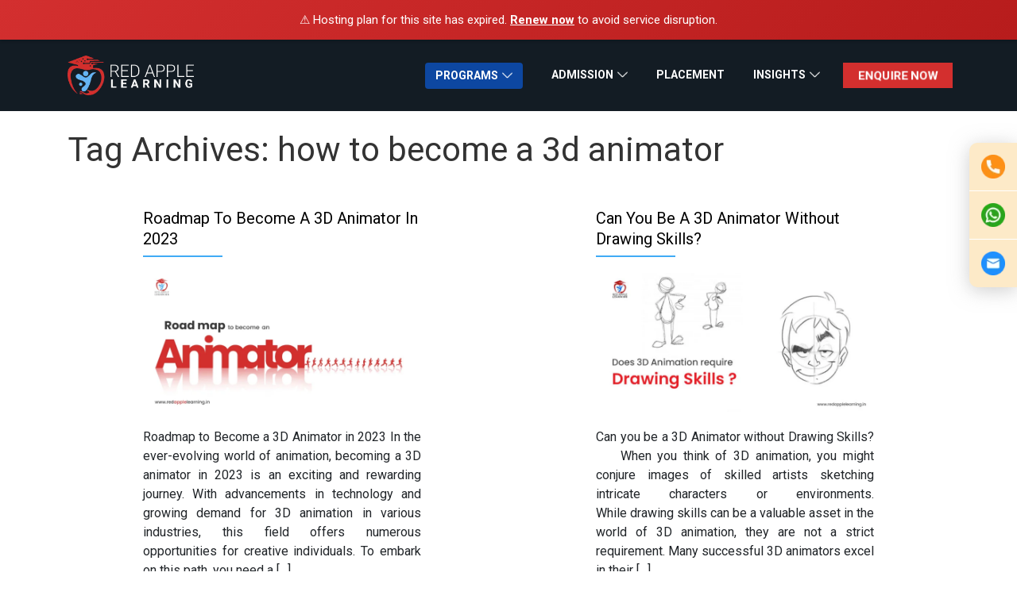

--- FILE ---
content_type: text/html; charset=UTF-8
request_url: https://redapplelearning.in/tag/how-to-become-a-3d-animator/
body_size: 65783
content:


<!doctype html>
<html dir="ltr" lang="en" prefix="og: https://ogp.me/ns#">
<head>
	<meta charset="UTF-8" />
	<meta name="viewport" content="width=device-width, initial-scale=1" />
	<meta property="og:image" content="https://redapplelearning.in/wp-content/uploads/2025/02/RAL-Logo-Mark.png" />
	<link rel="profile" href="https://gmpg.org/xfn/11" />
	<title>how to become a 3d animator - Red Apple Learning</title>
		<style type="text/css">
					.heateor_sss_button_instagram span.heateor_sss_svg,a.heateor_sss_instagram span.heateor_sss_svg{background:radial-gradient(circle at 30% 107%,#fdf497 0,#fdf497 5%,#fd5949 45%,#d6249f 60%,#285aeb 90%)}
											.heateor_sss_horizontal_sharing .heateor_sss_svg,.heateor_sss_standard_follow_icons_container .heateor_sss_svg{
							color: #fff;
						border-width: 0px;
			border-style: solid;
			border-color: transparent;
		}
					.heateor_sss_horizontal_sharing .heateorSssTCBackground{
				color:#666;
			}
					.heateor_sss_horizontal_sharing span.heateor_sss_svg:hover,.heateor_sss_standard_follow_icons_container span.heateor_sss_svg:hover{
						border-color: transparent;
		}
		.heateor_sss_vertical_sharing span.heateor_sss_svg,.heateor_sss_floating_follow_icons_container span.heateor_sss_svg{
							color: #fff;
						border-width: 0px;
			border-style: solid;
			border-color: transparent;
		}
				.heateor_sss_vertical_sharing .heateorSssTCBackground{
			color:#666;
		}
						.heateor_sss_vertical_sharing span.heateor_sss_svg:hover,.heateor_sss_floating_follow_icons_container span.heateor_sss_svg:hover{
						border-color: transparent;
		}
		@media screen and (max-width:783px) {.heateor_sss_vertical_sharing{display:none!important}}		</style>
		
		<!-- All in One SEO 4.9.1.1 - aioseo.com -->
	<meta name="robots" content="max-image-preview:large" />
	<meta name="google-site-verification" content="WBPAIx3pYFuHMNgZEgCK6GGRBGb4JYnIlO_Z_cJLKsM" />
	<link rel="canonical" href="https://redapplelearning.in/tag/how-to-become-a-3d-animator/" />
	<meta name="generator" content="All in One SEO (AIOSEO) 4.9.1.1" />
		<script type="application/ld+json" class="aioseo-schema">
			{"@context":"https:\/\/schema.org","@graph":[{"@type":"BreadcrumbList","@id":"https:\/\/redapplelearning.in\/tag\/how-to-become-a-3d-animator\/#breadcrumblist","itemListElement":[{"@type":"ListItem","@id":"https:\/\/redapplelearning.in#listItem","position":1,"name":"Home","item":"https:\/\/redapplelearning.in","nextItem":{"@type":"ListItem","@id":"https:\/\/redapplelearning.in\/tag\/how-to-become-a-3d-animator\/#listItem","name":"how to become a 3d animator"}},{"@type":"ListItem","@id":"https:\/\/redapplelearning.in\/tag\/how-to-become-a-3d-animator\/#listItem","position":2,"name":"how to become a 3d animator","previousItem":{"@type":"ListItem","@id":"https:\/\/redapplelearning.in#listItem","name":"Home"}}]},{"@type":"CollectionPage","@id":"https:\/\/redapplelearning.in\/tag\/how-to-become-a-3d-animator\/#collectionpage","url":"https:\/\/redapplelearning.in\/tag\/how-to-become-a-3d-animator\/","name":"how to become a 3d animator - Red Apple Learning","inLanguage":"en","isPartOf":{"@id":"https:\/\/redapplelearning.in\/#website"},"breadcrumb":{"@id":"https:\/\/redapplelearning.in\/tag\/how-to-become-a-3d-animator\/#breadcrumblist"}},{"@type":"Organization","@id":"https:\/\/redapplelearning.in\/#organization","name":"Red Apple Learning","url":"https:\/\/redapplelearning.in\/"},{"@type":"WebSite","@id":"https:\/\/redapplelearning.in\/#website","url":"https:\/\/redapplelearning.in\/","name":"Red Apple Learning","inLanguage":"en","publisher":{"@id":"https:\/\/redapplelearning.in\/#organization"}}]}
		</script>
		<!-- All in One SEO -->


<!-- Google Tag Manager for WordPress by gtm4wp.com -->
<script data-cfasync="false" data-pagespeed-no-defer>
	var gtm4wp_datalayer_name = "dataLayer";
	var dataLayer = dataLayer || [];
</script>
<!-- End Google Tag Manager for WordPress by gtm4wp.com --><link rel='dns-prefetch' href='//www.googletagmanager.com' />
<link rel='dns-prefetch' href='//maxcdn.bootstrapcdn.com' />
<link rel="alternate" type="application/rss+xml" title="Red Apple Learning &raquo; Feed" href="https://redapplelearning.in/feed/" />
<link rel="alternate" type="application/rss+xml" title="Red Apple Learning &raquo; Comments Feed" href="https://redapplelearning.in/comments/feed/" />
<link rel="alternate" type="application/rss+xml" title="Red Apple Learning &raquo; how to become a 3d animator Tag Feed" href="https://redapplelearning.in/tag/how-to-become-a-3d-animator/feed/" />
		<!-- This site uses the Google Analytics by MonsterInsights plugin v8.23.1 - Using Analytics tracking - https://www.monsterinsights.com/ -->
							<script src="//www.googletagmanager.com/gtag/js?id=G-CEG8CW6RF8"  data-cfasync="false" data-wpfc-render="false" async></script>
			<script data-cfasync="false" data-wpfc-render="false">
				var mi_version = '8.23.1';
				var mi_track_user = true;
				var mi_no_track_reason = '';
				
								var disableStrs = [
										'ga-disable-G-CEG8CW6RF8',
									];

				/* Function to detect opted out users */
				function __gtagTrackerIsOptedOut() {
					for (var index = 0; index < disableStrs.length; index++) {
						if (document.cookie.indexOf(disableStrs[index] + '=true') > -1) {
							return true;
						}
					}

					return false;
				}

				/* Disable tracking if the opt-out cookie exists. */
				if (__gtagTrackerIsOptedOut()) {
					for (var index = 0; index < disableStrs.length; index++) {
						window[disableStrs[index]] = true;
					}
				}

				/* Opt-out function */
				function __gtagTrackerOptout() {
					for (var index = 0; index < disableStrs.length; index++) {
						document.cookie = disableStrs[index] + '=true; expires=Thu, 31 Dec 2099 23:59:59 UTC; path=/';
						window[disableStrs[index]] = true;
					}
				}

				if ('undefined' === typeof gaOptout) {
					function gaOptout() {
						__gtagTrackerOptout();
					}
				}
								window.dataLayer = window.dataLayer || [];

				window.MonsterInsightsDualTracker = {
					helpers: {},
					trackers: {},
				};
				if (mi_track_user) {
					function __gtagDataLayer() {
						dataLayer.push(arguments);
					}

					function __gtagTracker(type, name, parameters) {
						if (!parameters) {
							parameters = {};
						}

						if (parameters.send_to) {
							__gtagDataLayer.apply(null, arguments);
							return;
						}

						if (type === 'event') {
														parameters.send_to = monsterinsights_frontend.v4_id;
							var hookName = name;
							if (typeof parameters['event_category'] !== 'undefined') {
								hookName = parameters['event_category'] + ':' + name;
							}

							if (typeof MonsterInsightsDualTracker.trackers[hookName] !== 'undefined') {
								MonsterInsightsDualTracker.trackers[hookName](parameters);
							} else {
								__gtagDataLayer('event', name, parameters);
							}
							
						} else {
							__gtagDataLayer.apply(null, arguments);
						}
					}

					__gtagTracker('js', new Date());
					__gtagTracker('set', {
						'developer_id.dZGIzZG': true,
											});
										__gtagTracker('config', 'G-CEG8CW6RF8', {"forceSSL":"true","link_attribution":"true"} );
															window.gtag = __gtagTracker;										(function () {
						/* https://developers.google.com/analytics/devguides/collection/analyticsjs/ */
						/* ga and __gaTracker compatibility shim. */
						var noopfn = function () {
							return null;
						};
						var newtracker = function () {
							return new Tracker();
						};
						var Tracker = function () {
							return null;
						};
						var p = Tracker.prototype;
						p.get = noopfn;
						p.set = noopfn;
						p.send = function () {
							var args = Array.prototype.slice.call(arguments);
							args.unshift('send');
							__gaTracker.apply(null, args);
						};
						var __gaTracker = function () {
							var len = arguments.length;
							if (len === 0) {
								return;
							}
							var f = arguments[len - 1];
							if (typeof f !== 'object' || f === null || typeof f.hitCallback !== 'function') {
								if ('send' === arguments[0]) {
									var hitConverted, hitObject = false, action;
									if ('event' === arguments[1]) {
										if ('undefined' !== typeof arguments[3]) {
											hitObject = {
												'eventAction': arguments[3],
												'eventCategory': arguments[2],
												'eventLabel': arguments[4],
												'value': arguments[5] ? arguments[5] : 1,
											}
										}
									}
									if ('pageview' === arguments[1]) {
										if ('undefined' !== typeof arguments[2]) {
											hitObject = {
												'eventAction': 'page_view',
												'page_path': arguments[2],
											}
										}
									}
									if (typeof arguments[2] === 'object') {
										hitObject = arguments[2];
									}
									if (typeof arguments[5] === 'object') {
										Object.assign(hitObject, arguments[5]);
									}
									if ('undefined' !== typeof arguments[1].hitType) {
										hitObject = arguments[1];
										if ('pageview' === hitObject.hitType) {
											hitObject.eventAction = 'page_view';
										}
									}
									if (hitObject) {
										action = 'timing' === arguments[1].hitType ? 'timing_complete' : hitObject.eventAction;
										hitConverted = mapArgs(hitObject);
										__gtagTracker('event', action, hitConverted);
									}
								}
								return;
							}

							function mapArgs(args) {
								var arg, hit = {};
								var gaMap = {
									'eventCategory': 'event_category',
									'eventAction': 'event_action',
									'eventLabel': 'event_label',
									'eventValue': 'event_value',
									'nonInteraction': 'non_interaction',
									'timingCategory': 'event_category',
									'timingVar': 'name',
									'timingValue': 'value',
									'timingLabel': 'event_label',
									'page': 'page_path',
									'location': 'page_location',
									'title': 'page_title',
									'referrer' : 'page_referrer',
								};
								for (arg in args) {
																		if (!(!args.hasOwnProperty(arg) || !gaMap.hasOwnProperty(arg))) {
										hit[gaMap[arg]] = args[arg];
									} else {
										hit[arg] = args[arg];
									}
								}
								return hit;
							}

							try {
								f.hitCallback();
							} catch (ex) {
							}
						};
						__gaTracker.create = newtracker;
						__gaTracker.getByName = newtracker;
						__gaTracker.getAll = function () {
							return [];
						};
						__gaTracker.remove = noopfn;
						__gaTracker.loaded = true;
						window['__gaTracker'] = __gaTracker;
					})();
									} else {
										console.log("");
					(function () {
						function __gtagTracker() {
							return null;
						}

						window['__gtagTracker'] = __gtagTracker;
						window['gtag'] = __gtagTracker;
					})();
									}
			</script>
				<!-- / Google Analytics by MonsterInsights -->
		<style id='wp-img-auto-sizes-contain-inline-css'>
img:is([sizes=auto i],[sizes^="auto," i]){contain-intrinsic-size:3000px 1500px}
/*# sourceURL=wp-img-auto-sizes-contain-inline-css */
</style>
<style id='wp-emoji-styles-inline-css'>

	img.wp-smiley, img.emoji {
		display: inline !important;
		border: none !important;
		box-shadow: none !important;
		height: 1em !important;
		width: 1em !important;
		margin: 0 0.07em !important;
		vertical-align: -0.1em !important;
		background: none !important;
		padding: 0 !important;
	}
/*# sourceURL=wp-emoji-styles-inline-css */
</style>
<link rel='stylesheet' id='wp-block-library-css' href='https://redapplelearning.in/wp-content/plugins/gutenberg/build/styles/block-library/style.css?ver=22.0.0' media='all' />
<link rel='stylesheet' id='wp-block-library-theme-css' href='https://redapplelearning.in/wp-content/plugins/gutenberg/build/styles/block-library/theme.css?ver=22.0.0' media='all' />
<style id='classic-theme-styles-inline-css'>
/*! This file is auto-generated */
.wp-block-button__link{color:#fff;background-color:#32373c;border-radius:9999px;box-shadow:none;text-decoration:none;padding:calc(.667em + 2px) calc(1.333em + 2px);font-size:1.125em}.wp-block-file__button{background:#32373c;color:#fff;text-decoration:none}
/*# sourceURL=/wp-includes/css/classic-themes.min.css */
</style>
<link rel='stylesheet' id='aioseo/css/src/vue/standalone/blocks/table-of-contents/global.scss-css' href='https://redapplelearning.in/wp-content/plugins/all-in-one-seo-pack/dist/Lite/assets/css/table-of-contents/global.e90f6d47.css?ver=4.9.1.1' media='all' />
<style id='global-styles-inline-css'>
:root{--wp--preset--aspect-ratio--square: 1;--wp--preset--aspect-ratio--4-3: 4/3;--wp--preset--aspect-ratio--3-4: 3/4;--wp--preset--aspect-ratio--3-2: 3/2;--wp--preset--aspect-ratio--2-3: 2/3;--wp--preset--aspect-ratio--16-9: 16/9;--wp--preset--aspect-ratio--9-16: 9/16;--wp--preset--color--black: #000000;--wp--preset--color--cyan-bluish-gray: #abb8c3;--wp--preset--color--white: #FFF;--wp--preset--color--pale-pink: #f78da7;--wp--preset--color--vivid-red: #cf2e2e;--wp--preset--color--luminous-vivid-orange: #ff6900;--wp--preset--color--luminous-vivid-amber: #fcb900;--wp--preset--color--light-green-cyan: #7bdcb5;--wp--preset--color--vivid-green-cyan: #00d084;--wp--preset--color--pale-cyan-blue: #8ed1fc;--wp--preset--color--vivid-cyan-blue: #0693e3;--wp--preset--color--vivid-purple: #9b51e0;--wp--preset--color--primary: #0073a8;--wp--preset--color--secondary: #005075;--wp--preset--color--dark-gray: #111;--wp--preset--color--light-gray: #767676;--wp--preset--gradient--vivid-cyan-blue-to-vivid-purple: linear-gradient(135deg,rgb(6,147,227) 0%,rgb(155,81,224) 100%);--wp--preset--gradient--light-green-cyan-to-vivid-green-cyan: linear-gradient(135deg,rgb(122,220,180) 0%,rgb(0,208,130) 100%);--wp--preset--gradient--luminous-vivid-amber-to-luminous-vivid-orange: linear-gradient(135deg,rgb(252,185,0) 0%,rgb(255,105,0) 100%);--wp--preset--gradient--luminous-vivid-orange-to-vivid-red: linear-gradient(135deg,rgb(255,105,0) 0%,rgb(207,46,46) 100%);--wp--preset--gradient--very-light-gray-to-cyan-bluish-gray: linear-gradient(135deg,rgb(238,238,238) 0%,rgb(169,184,195) 100%);--wp--preset--gradient--cool-to-warm-spectrum: linear-gradient(135deg,rgb(74,234,220) 0%,rgb(151,120,209) 20%,rgb(207,42,186) 40%,rgb(238,44,130) 60%,rgb(251,105,98) 80%,rgb(254,248,76) 100%);--wp--preset--gradient--blush-light-purple: linear-gradient(135deg,rgb(255,206,236) 0%,rgb(152,150,240) 100%);--wp--preset--gradient--blush-bordeaux: linear-gradient(135deg,rgb(254,205,165) 0%,rgb(254,45,45) 50%,rgb(107,0,62) 100%);--wp--preset--gradient--luminous-dusk: linear-gradient(135deg,rgb(255,203,112) 0%,rgb(199,81,192) 50%,rgb(65,88,208) 100%);--wp--preset--gradient--pale-ocean: linear-gradient(135deg,rgb(255,245,203) 0%,rgb(182,227,212) 50%,rgb(51,167,181) 100%);--wp--preset--gradient--electric-grass: linear-gradient(135deg,rgb(202,248,128) 0%,rgb(113,206,126) 100%);--wp--preset--gradient--midnight: linear-gradient(135deg,rgb(2,3,129) 0%,rgb(40,116,252) 100%);--wp--preset--font-size--small: 19.5px;--wp--preset--font-size--medium: 20px;--wp--preset--font-size--large: 36.5px;--wp--preset--font-size--x-large: 42px;--wp--preset--font-size--normal: 22px;--wp--preset--font-size--huge: 49.5px;--wp--preset--spacing--20: 0.44rem;--wp--preset--spacing--30: 0.67rem;--wp--preset--spacing--40: 1rem;--wp--preset--spacing--50: 1.5rem;--wp--preset--spacing--60: 2.25rem;--wp--preset--spacing--70: 3.38rem;--wp--preset--spacing--80: 5.06rem;--wp--preset--shadow--natural: 6px 6px 9px rgba(0, 0, 0, 0.2);--wp--preset--shadow--deep: 12px 12px 50px rgba(0, 0, 0, 0.4);--wp--preset--shadow--sharp: 6px 6px 0px rgba(0, 0, 0, 0.2);--wp--preset--shadow--outlined: 6px 6px 0px -3px rgb(255, 255, 255), 6px 6px rgb(0, 0, 0);--wp--preset--shadow--crisp: 6px 6px 0px rgb(0, 0, 0);}:where(.is-layout-flex){gap: 0.5em;}:where(.is-layout-grid){gap: 0.5em;}body .is-layout-flex{display: flex;}.is-layout-flex{flex-wrap: wrap;align-items: center;}.is-layout-flex > :is(*, div){margin: 0;}body .is-layout-grid{display: grid;}.is-layout-grid > :is(*, div){margin: 0;}:where(.wp-block-columns.is-layout-flex){gap: 2em;}:where(.wp-block-columns.is-layout-grid){gap: 2em;}:where(.wp-block-post-template.is-layout-flex){gap: 1.25em;}:where(.wp-block-post-template.is-layout-grid){gap: 1.25em;}.has-black-color{color: var(--wp--preset--color--black) !important;}.has-cyan-bluish-gray-color{color: var(--wp--preset--color--cyan-bluish-gray) !important;}.has-white-color{color: var(--wp--preset--color--white) !important;}.has-pale-pink-color{color: var(--wp--preset--color--pale-pink) !important;}.has-vivid-red-color{color: var(--wp--preset--color--vivid-red) !important;}.has-luminous-vivid-orange-color{color: var(--wp--preset--color--luminous-vivid-orange) !important;}.has-luminous-vivid-amber-color{color: var(--wp--preset--color--luminous-vivid-amber) !important;}.has-light-green-cyan-color{color: var(--wp--preset--color--light-green-cyan) !important;}.has-vivid-green-cyan-color{color: var(--wp--preset--color--vivid-green-cyan) !important;}.has-pale-cyan-blue-color{color: var(--wp--preset--color--pale-cyan-blue) !important;}.has-vivid-cyan-blue-color{color: var(--wp--preset--color--vivid-cyan-blue) !important;}.has-vivid-purple-color{color: var(--wp--preset--color--vivid-purple) !important;}.has-black-background-color{background-color: var(--wp--preset--color--black) !important;}.has-cyan-bluish-gray-background-color{background-color: var(--wp--preset--color--cyan-bluish-gray) !important;}.has-white-background-color{background-color: var(--wp--preset--color--white) !important;}.has-pale-pink-background-color{background-color: var(--wp--preset--color--pale-pink) !important;}.has-vivid-red-background-color{background-color: var(--wp--preset--color--vivid-red) !important;}.has-luminous-vivid-orange-background-color{background-color: var(--wp--preset--color--luminous-vivid-orange) !important;}.has-luminous-vivid-amber-background-color{background-color: var(--wp--preset--color--luminous-vivid-amber) !important;}.has-light-green-cyan-background-color{background-color: var(--wp--preset--color--light-green-cyan) !important;}.has-vivid-green-cyan-background-color{background-color: var(--wp--preset--color--vivid-green-cyan) !important;}.has-pale-cyan-blue-background-color{background-color: var(--wp--preset--color--pale-cyan-blue) !important;}.has-vivid-cyan-blue-background-color{background-color: var(--wp--preset--color--vivid-cyan-blue) !important;}.has-vivid-purple-background-color{background-color: var(--wp--preset--color--vivid-purple) !important;}.has-black-border-color{border-color: var(--wp--preset--color--black) !important;}.has-cyan-bluish-gray-border-color{border-color: var(--wp--preset--color--cyan-bluish-gray) !important;}.has-white-border-color{border-color: var(--wp--preset--color--white) !important;}.has-pale-pink-border-color{border-color: var(--wp--preset--color--pale-pink) !important;}.has-vivid-red-border-color{border-color: var(--wp--preset--color--vivid-red) !important;}.has-luminous-vivid-orange-border-color{border-color: var(--wp--preset--color--luminous-vivid-orange) !important;}.has-luminous-vivid-amber-border-color{border-color: var(--wp--preset--color--luminous-vivid-amber) !important;}.has-light-green-cyan-border-color{border-color: var(--wp--preset--color--light-green-cyan) !important;}.has-vivid-green-cyan-border-color{border-color: var(--wp--preset--color--vivid-green-cyan) !important;}.has-pale-cyan-blue-border-color{border-color: var(--wp--preset--color--pale-cyan-blue) !important;}.has-vivid-cyan-blue-border-color{border-color: var(--wp--preset--color--vivid-cyan-blue) !important;}.has-vivid-purple-border-color{border-color: var(--wp--preset--color--vivid-purple) !important;}.has-vivid-cyan-blue-to-vivid-purple-gradient-background{background: var(--wp--preset--gradient--vivid-cyan-blue-to-vivid-purple) !important;}.has-light-green-cyan-to-vivid-green-cyan-gradient-background{background: var(--wp--preset--gradient--light-green-cyan-to-vivid-green-cyan) !important;}.has-luminous-vivid-amber-to-luminous-vivid-orange-gradient-background{background: var(--wp--preset--gradient--luminous-vivid-amber-to-luminous-vivid-orange) !important;}.has-luminous-vivid-orange-to-vivid-red-gradient-background{background: var(--wp--preset--gradient--luminous-vivid-orange-to-vivid-red) !important;}.has-very-light-gray-to-cyan-bluish-gray-gradient-background{background: var(--wp--preset--gradient--very-light-gray-to-cyan-bluish-gray) !important;}.has-cool-to-warm-spectrum-gradient-background{background: var(--wp--preset--gradient--cool-to-warm-spectrum) !important;}.has-blush-light-purple-gradient-background{background: var(--wp--preset--gradient--blush-light-purple) !important;}.has-blush-bordeaux-gradient-background{background: var(--wp--preset--gradient--blush-bordeaux) !important;}.has-luminous-dusk-gradient-background{background: var(--wp--preset--gradient--luminous-dusk) !important;}.has-pale-ocean-gradient-background{background: var(--wp--preset--gradient--pale-ocean) !important;}.has-electric-grass-gradient-background{background: var(--wp--preset--gradient--electric-grass) !important;}.has-midnight-gradient-background{background: var(--wp--preset--gradient--midnight) !important;}.has-small-font-size{font-size: var(--wp--preset--font-size--small) !important;}.has-medium-font-size{font-size: var(--wp--preset--font-size--medium) !important;}.has-large-font-size{font-size: var(--wp--preset--font-size--large) !important;}.has-x-large-font-size{font-size: var(--wp--preset--font-size--x-large) !important;}
:where(.wp-block-columns.is-layout-flex){gap: 2em;}:where(.wp-block-columns.is-layout-grid){gap: 2em;}
:root :where(.wp-block-pullquote){font-size: 1.5em;line-height: 1.6;}
:where(.wp-block-post-template.is-layout-flex){gap: 1.25em;}:where(.wp-block-post-template.is-layout-grid){gap: 1.25em;}
:where(.wp-block-term-template.is-layout-flex){gap: 1.25em;}:where(.wp-block-term-template.is-layout-grid){gap: 1.25em;}
/*# sourceURL=global-styles-inline-css */
</style>
<link rel='stylesheet' id='theme.css-css' href='https://redapplelearning.in/wp-content/plugins/popup-builder/public/css/theme.css?ver=4.2.6' media='all' />
<link rel='stylesheet' id='dashicons-css' href='https://redapplelearning.in/wp-includes/css/dashicons.min.css?ver=6.9' media='all' />
<link rel='stylesheet' id='rmp-menu-styles-css' href='https://redapplelearning.in/wp-content/uploads/rmp-menu/css/rmp-menu.css?ver=13.26.04' media='all' />
<link rel='stylesheet' id='twentynineteen-style-css' href='https://redapplelearning.in/wp-content/themes/redapplelearning/style.css?ver=1.8' media='all' />
<link rel='stylesheet' id='twentynineteen-print-style-css' href='https://redapplelearning.in/wp-content/themes/redapplelearning/print.css?ver=1.8' media='print' />
<link rel='stylesheet' id='FontAwesome-css' href='https://maxcdn.bootstrapcdn.com/font-awesome/4.6.3/css/font-awesome.min.css?ver=6.9' media='all' />
<link rel='stylesheet' id='thfaqf-public-style-css' href='https://redapplelearning.in/wp-content/plugins/advanced-faq-manager/assets/public/css/thfaqf-public.css?ver=6.9' media='all' />
<link rel='stylesheet' id='heateor_sss_frontend_css-css' href='https://redapplelearning.in/wp-content/plugins/sassy-social-share/public/css/sassy-social-share-public.css?ver=3.3.56' media='all' />
<!--n2css--><script src="https://redapplelearning.in/wp-content/plugins/google-analytics-for-wordpress/assets/js/frontend-gtag.min.js?ver=8.23.1" id="monsterinsights-frontend-script-js"></script>
<script data-cfasync="false" data-wpfc-render="false" id='monsterinsights-frontend-script-js-extra'>var monsterinsights_frontend = {"js_events_tracking":"true","download_extensions":"doc,pdf,ppt,zip,xls,docx,pptx,xlsx","inbound_paths":"[{\"path\":\"\\\/go\\\/\",\"label\":\"affiliate\"},{\"path\":\"\\\/recommend\\\/\",\"label\":\"affiliate\"}]","home_url":"https:\/\/redapplelearning.in","hash_tracking":"false","v4_id":"G-CEG8CW6RF8"};</script>
<script src="https://redapplelearning.in/wp-includes/js/jquery/jquery.min.js?ver=3.7.1" id="jquery-core-js"></script>
<script src="https://redapplelearning.in/wp-includes/js/jquery/jquery-migrate.min.js?ver=3.4.1" id="jquery-migrate-js"></script>
<script id="Popup.js-js-before">
var sgpbPublicUrl = "https:\/\/redapplelearning.in\/wp-content\/plugins\/popup-builder\/public\/";
var SGPB_JS_LOCALIZATION = {"imageSupportAlertMessage":"Only image files supported","pdfSupportAlertMessage":"Only pdf files supported","areYouSure":"Are you sure?","addButtonSpinner":"L","audioSupportAlertMessage":"Only audio files supported (e.g.: mp3, wav, m4a, ogg)","publishPopupBeforeElementor":"Please, publish the popup before starting to use Elementor with it!","publishPopupBeforeDivi":"Please, publish the popup before starting to use Divi Builder with it!","closeButtonAltText":"Close"};
//# sourceURL=Popup.js-js-before
</script>
<script src="https://redapplelearning.in/wp-content/plugins/popup-builder/public/js/Popup.js?ver=4.2.6" id="Popup.js-js"></script>
<script src="https://redapplelearning.in/wp-content/plugins/popup-builder/public/js/PopupConfig.js?ver=4.2.6" id="PopupConfig.js-js"></script>
<script id="PopupBuilder.js-js-before">
var SGPB_POPUP_PARAMS = {"popupTypeAgeRestriction":"ageRestriction","defaultThemeImages":{"1":"https:\/\/redapplelearning.in\/wp-content\/plugins\/popup-builder\/public\/img\/theme_1\/close.png","2":"https:\/\/redapplelearning.in\/wp-content\/plugins\/popup-builder\/public\/img\/theme_2\/close.png","3":"https:\/\/redapplelearning.in\/wp-content\/plugins\/popup-builder\/public\/img\/theme_3\/close.png","5":"https:\/\/redapplelearning.in\/wp-content\/plugins\/popup-builder\/public\/img\/theme_5\/close.png","6":"https:\/\/redapplelearning.in\/wp-content\/plugins\/popup-builder\/public\/img\/theme_6\/close.png"},"homePageUrl":"https:\/\/redapplelearning.in\/","isPreview":false,"convertedIdsReverse":[],"dontShowPopupExpireTime":365,"conditionalJsClasses":[],"disableAnalyticsGeneral":false};
var SGPB_JS_PACKAGES = {"packages":{"current":1,"free":1,"silver":2,"gold":3,"platinum":4},"extensions":{"geo-targeting":false,"advanced-closing":false}};
var SGPB_JS_PARAMS = {"ajaxUrl":"https:\/\/redapplelearning.in\/wp-admin\/admin-ajax.php","nonce":"9e31905ba9"};
//# sourceURL=PopupBuilder.js-js-before
</script>
<script src="https://redapplelearning.in/wp-content/plugins/popup-builder/public/js/PopupBuilder.js?ver=4.2.6" id="PopupBuilder.js-js"></script>

<!-- Google tag (gtag.js) snippet added by Site Kit -->

<!-- Google Analytics snippet added by Site Kit -->
<script src="https://www.googletagmanager.com/gtag/js?id=AW-10879272326" id="google_gtagjs-js" async></script>
<script id="google_gtagjs-js-after">
window.dataLayer = window.dataLayer || [];function gtag(){dataLayer.push(arguments);}
gtag("set","linker",{"domains":["redapplelearning.in"]});
gtag("js", new Date());
gtag("set", "developer_id.dZTNiMT", true);
gtag("config", "AW-10879272326");
 window._googlesitekit = window._googlesitekit || {}; window._googlesitekit.throttledEvents = []; window._googlesitekit.gtagEvent = (name, data) => { var key = JSON.stringify( { name, data } ); if ( !! window._googlesitekit.throttledEvents[ key ] ) { return; } window._googlesitekit.throttledEvents[ key ] = true; setTimeout( () => { delete window._googlesitekit.throttledEvents[ key ]; }, 5 ); gtag( "event", name, { ...data, event_source: "site-kit" } ); } 
//# sourceURL=google_gtagjs-js-after
</script>

<!-- End Google tag (gtag.js) snippet added by Site Kit -->
<link rel="https://api.w.org/" href="https://redapplelearning.in/wp-json/" /><link rel="alternate" title="JSON" type="application/json" href="https://redapplelearning.in/wp-json/wp/v2/tags/217" /><link rel="EditURI" type="application/rsd+xml" title="RSD" href="https://redapplelearning.in/xmlrpc.php?rsd" />
<meta name="generator" content="WordPress 6.9" />
<meta name="generator" content="Site Kit by Google 1.149.1" /><!-- Google Tag Manager -->
<script>(function(w,d,s,l,i){w[l]=w[l]||[];w[l].push({'gtm.start':
new Date().getTime(),event:'gtm.js'});var f=d.getElementsByTagName(s)[0],
j=d.createElement(s),dl=l!='dataLayer'?'&l='+l:'';j.async=true;j.src=
'https://www.googletagmanager.com/gtm.js?id='+i+dl;f.parentNode.insertBefore(j,f);
})(window,document,'script','dataLayer','GTM-W32L2MC');</script>
<!-- End Google Tag Manager -->

<!-- Google tag (gtag.js) -->
<script async src="https://www.googletagmanager.com/gtag/js?id=G-53GRF1481L">
</script>
<script>
  window.dataLayer = window.dataLayer || [];
  function gtag(){dataLayer.push(arguments);}
  gtag('js', new Date());

  gtag('config', 'G-53GRF1481L');
</script>

<script type="text/javascript">
    (function(c,l,a,r,i,t,y){
        c[a]=c[a]||function(){(c[a].q=c[a].q||[]).push(arguments)};
        t=l.createElement(r);t.async=1;t.src="https://www.clarity.ms/tag/"+i;
        y=l.getElementsByTagName(r)[0];y.parentNode.insertBefore(t,y);
    })(window, document, "clarity", "script", "nftu389d88");
</script>




<!-- Meta Pixel Code -->
<script>
!function(f,b,e,v,n,t,s)
{if(f.fbq)return;n=f.fbq=function(){n.callMethod?
n.callMethod.apply(n,arguments):n.queue.push(arguments)};
if(!f._fbq)f._fbq=n;n.push=n;n.loaded=!0;n.version='2.0';
n.queue=[];t=b.createElement(e);t.async=!0;
t.src=v;s=b.getElementsByTagName(e)[0];
s.parentNode.insertBefore(t,s)}(window, document,'script',
'https://connect.facebook.net/en_US/fbevents.js');
fbq('init', '3757812161185093');
fbq('track', 'PageView');
</script>
<noscript><img height="1" width="1" style="display:none"
src="https://www.facebook.com/tr?id=3757812161185093&ev=PageView&noscript=1"
/></noscript>
<!-- End Meta Pixel Code -->


<!-- Google Tag Manager for WordPress by gtm4wp.com -->
<!-- GTM Container placement set to automatic -->
<script data-cfasync="false" data-pagespeed-no-defer type="text/javascript">
	var dataLayer_content = {"pagePostType":"post","pagePostType2":"tag-post"};
	dataLayer.push( dataLayer_content );
</script>
<script data-cfasync="false">
(function(w,d,s,l,i){w[l]=w[l]||[];w[l].push({'gtm.start':
new Date().getTime(),event:'gtm.js'});var f=d.getElementsByTagName(s)[0],
j=d.createElement(s),dl=l!='dataLayer'?'&l='+l:'';j.async=true;j.src=
'//www.googletagmanager.com/gtm.js?id='+i+dl;f.parentNode.insertBefore(j,f);
})(window,document,'script','dataLayer','GTM-W32L2MC');
</script>
<!-- End Google Tag Manager for WordPress by gtm4wp.com --><meta name="generator" content="Elementor 3.34.2; features: additional_custom_breakpoints; settings: css_print_method-external, google_font-enabled, font_display-auto">
			<style>
				.e-con.e-parent:nth-of-type(n+4):not(.e-lazyloaded):not(.e-no-lazyload),
				.e-con.e-parent:nth-of-type(n+4):not(.e-lazyloaded):not(.e-no-lazyload) * {
					background-image: none !important;
				}
				@media screen and (max-height: 1024px) {
					.e-con.e-parent:nth-of-type(n+3):not(.e-lazyloaded):not(.e-no-lazyload),
					.e-con.e-parent:nth-of-type(n+3):not(.e-lazyloaded):not(.e-no-lazyload) * {
						background-image: none !important;
					}
				}
				@media screen and (max-height: 640px) {
					.e-con.e-parent:nth-of-type(n+2):not(.e-lazyloaded):not(.e-no-lazyload),
					.e-con.e-parent:nth-of-type(n+2):not(.e-lazyloaded):not(.e-no-lazyload) * {
						background-image: none !important;
					}
				}
			</style>
			
<!-- Google Tag Manager snippet added by Site Kit -->
<script>
			( function( w, d, s, l, i ) {
				w[l] = w[l] || [];
				w[l].push( {'gtm.start': new Date().getTime(), event: 'gtm.js'} );
				var f = d.getElementsByTagName( s )[0],
					j = d.createElement( s ), dl = l != 'dataLayer' ? '&l=' + l : '';
				j.async = true;
				j.src = 'https://www.googletagmanager.com/gtm.js?id=' + i + dl;
				f.parentNode.insertBefore( j, f );
			} )( window, document, 'script', 'dataLayer', 'GTM-W32L2MC' );
			
</script>

<!-- End Google Tag Manager snippet added by Site Kit -->
        <style type="text/css">
        	        	.thfaqf-tab h3.thfaqf-tablinks-.active {
			    background-color: #f5f5f5!important;
			    color: #cc2753!important;
			}
			.thfaqf-tab h3.thfaqf-tablinks-:hover {
			  	background-color: #f5f5f5!important;
			}
		    .thfaqf-faq-item-.thfaqf-active .thfaqf-title-text{
				color: #cc2753!important;
			}
          
        </style>
       	<link rel="icon" href="https://redapplelearning.in/favicon.ico" type="image/ico" sizes="64x64">
	<link rel="preconnect" href="https://fonts.gstatic.com">
	<link href="https://fonts.googleapis.com/css2?family=Poppins:wght@300;400;500;600&family=Roboto:wght@300;400;500;700&display=swap" rel="stylesheet">
	<link rel="stylesheet" type="text/css" href="https://stackpath.bootstrapcdn.com/bootstrap/4.5.2/css/bootstrap.min.css">
	<link rel="stylesheet" href="https://stackpath.bootstrapcdn.com/font-awesome/4.7.0/css/font-awesome.min.css">
	        <link rel="stylesheet" href="https://cdnjs.cloudflare.com/ajax/libs/intl-tel-input/12.1.6/css/intlTelInput.css">
        <link rel="stylesheet" href="https://cdn.jsdelivr.net/npm/swiper@11/swiper-bundle.min.css" />
        
        <link rel="stylesheet" href="https://cdn.jsdelivr.net/npm/uikit@3.21.11/dist/css/uikit.min.css" />
        <!--<link rel="stylesheet" href="https://redapplelearning.in/new_home_page.css">-->
	
	
	<!-- <link rel="stylesheet" href="/accordion.css">
	<script src="/js/accordion.js"></script> -->

	<!-- Google tag (gtag.js) -->
	<script async src="https://www.googletagmanager.com/gtag/js?id=G-53GRF1481L"></script>

	<script type="text/javascript">
    (function(c,l,a,r,i,t,y){
        c[a]=c[a]||function(){(c[a].q=c[a].q||[]).push(arguments)};
        t=l.createElement(r);t.async=1;t.src="https://www.clarity.ms/tag/"+i;
        y=l.getElementsByTagName(r)[0];y.parentNode.insertBefore(t,y);
    })(window, document, "clarity", "script", "ou638oo9ia");
</script>


	<script>
	window.dataLayer = window.dataLayer || [];
	function gtag(){dataLayer.push(arguments);}
	gtag('js', new Date());

	gtag('config', 'G-53GRF1481L');
	</script>

	<!-- Hotjar Tracking Code for my site -->
	<script type="text/javascript">
		(function(h,o,t,j,a,r){
			h.hj=h.hj||function(){(h.hj.q=h.hj.q||[]).push(arguments)};
			h._hjSettings={hjid:3394573,hjsv:6};
			a=o.getElementsByTagName('head')[0];
			r=o.createElement('script');r.async=1;
			r.src=t+h._hjSettings.hjid+j+h._hjSettings.hjsv;
			a.appendChild(r);
		})(window,document,'https://static.hotjar.com/c/hotjar-','.js?sv=');
	</script>


	<script type="application/ld+json">
		{
			"@context": "https://schema.org",
			"@type": "Organization",
			"name": "Red Apple Learning",
			"url": "https://redapplelearning.in/",
			"logo": "https://redapplelearning.in/wp-content/themes/redapplelearning/images/ral_logo.png",
			"description": "Red Apple Learning, runs programs in Animation, Graphics, app development, game design and development, Node JS, React JS and Full Stack Development.",
			"address": {
				"@type": "PostalAddress",
				"streetAddress": "Merlin Infinite DN 51, 9th Floor, Sector-V, Salt Lake, Kolkata-700091",
			
				"addressLocality": "Kolkata",
				"addressRegion": "West Bengal",
				"postalCode": "700091",
				"addressCountry": "India"
			},
			"hasMap": " ",
			"openingHours": "Mo, Tu, We, Th, Fr, Sa 09:30-06:30",
			"contactPoint": {

				"@type": "ContactPoint",
				"telephone": "+91 62896 90050",
				"contactType": "technical support",
				"contactOption": "TollFree",
				"areaServed": "IN",
				"availableLanguage": ["en", "Hindi"]
			},
			"sameAs": [
				"https://www.facebook.com/Red-Apple-Learning-Pvt-Ltd-103387564979465",
				"https://twitter.com/redapplekolkata",
				"https://www.instagram.com/redapplelearning_institute/",
				"https://www.youtube.com/channel/UCT4vwqmTsH8vHkbllkISXFQ",
				"https://www.linkedin.com/company/red-apple-learning-institute/",
				"https://in.pinterest.com/RedAppleLearning",
				"https://redapplelearning.in/"
			]
		}
	</script>

	<script type="application/ld+json">
		{
		"@context": "https://schema.org/",
		"@type": "Course",
		"name": "Red Apple Learning",
		"subjects":["Animation, Game Development, Graphic Designing, Full Stack Development, Node JS, React JS"],
		"description": "Our courses show you how to turn your ideas into actual applications or how you can earn a fortune just by creating the next big game, Red Apple Learning, runs programs in Animation, Graphics, app development, game development, UI/UX Designing, node JS, React JS, Full Stack Development",
		"provider": {
				"@type": "Organization",
				"name": "Red Apple Learning",
				"website": "https://redapplelearning.in/",
				
			},
		"hasCourseInstance": [
			{
			"@type": "CourseInstance",
			"name":  "Game Development",
			"courseMode": ["Offline"],
			"offers": {
				"@type": "Offer",
			
				"priceCurrency": "Rupees"
			}
			},
		{
			"@type": "CourseInstance",
			"name":  "Animation",
			"courseMode": ["offline"],
			"offers": {
				"@type": "Offer",
			
				"priceCurrency": "Rupees"
			}
			},
		{
			"@type": "CourseInstance",
			"name":  "React JS",
			"courseMode": ["offline"],
			"offers": {
				"@type": "Offer",
			
				"priceCurrency": "Rupees"
			}
			},
		{
			"@type": "CourseInstance",
			"name":  "Node JS",
			"courseMode": ["offline"],
			"offers": {
				"@type": "Offer",
			
				"priceCurrency": "Rupees"
			}
			},
		{
			"@type": "CourseInstance",
			"name":  "Full Stack Development",
			"courseMode": ["offline"],
			"offers": {
				"@type": "Offer",
			
				"priceCurrency": "Rupees"
			}
			},
		{
			"@type": "CourseInstance",
			"name":  "Graphic designing",
			"courseMode": ["offline"],
			"offers": {
				"@type": "Offer",
			
				"priceCurrency": "Rupees"
			}
			},
			{
			"@type": "CourseInstance",
			"name":  "Graphic Designing",
			"courseMode": ["offline"],
			"offers": {
				"@type": "Offer",
			
				"priceCurrency": "Rupees"
			}
			}
		]
		}
		{
		  "@context": "https://schema.org",
		  "@type": "BreadcrumbList",
		  "itemListElement": [
		    {
		      "@type": "ListItem",
		      "position": 1,
		      "name": "Home",
		      "item": "https://redapplelearning.in/"
		    },
		    {
		      "@type": "ListItem",
		      "position": 2,
		      "name": "Courses",
		      "item": "https://redapplelearning.in/courses/"
		    }
		  ]
		}
		{
		  "@context": "https://schema.org",
		  "@type": "CollegeOrUniversity",
		  "name": "Red Apple Learning Institute",
		  "image": "https://redapplelearning.in/wp-content/uploads/2022/06/Red-Apple-Learning-Logo.png",
		  "url": "https://redapplelearning.in/",
		  "telephone": "+916289690050",
		  "email": "info@redapplelearning.in",
		  "priceRange": "₹₹",
		  "address": {
		    "@type": "PostalAddress",
		    "streetAddress": "Unit No 909, 9th Floor, Merlin Infinite, DN-51, DN Block",
		    "addressLocality": "Sector V, Bidhannagar",
		    "addressRegion": "West Bengal",
		    "postalCode": "700091",
		    "addressCountry": "IN"
		  },
		  "geo": {
		    "@type": "GeoCoordinates",
		    "latitude": "22.5737",
		    "longitude": "88.4334"
		  }
		}


	</script>
		 	 	 	 	 	 	 	 	 	 	  	  	 

	<!--Start of Tawk.to Script-->
 	<script type="text/javascript">
// 	var Tawk_API=Tawk_API||{}, Tawk_LoadStart=new Date();
// 	(function(){
// 	var s1=document.createElement("script"),s0=document.getElementsByTagName("script")[0];
// 	s1.async=true;
// 	s1.src='https://embed.tawk.to/5ff5b8c5c31c9117cb6c014b/1erbtjhp4';
// 	s1.charset='UTF-8';
// 	s1.setAttribute('crossorigin','*');
// 	s0.parentNode.insertBefore(s1,s0);
// 	})();
 	</script>
	<!--End of Tawk.to Script-->

	<!-- Meta Pixel Code -->
	<script>
	!function(f,b,e,v,n,t,s)
	{if(f.fbq)return;n=f.fbq=function(){n.callMethod?
	n.callMethod.apply(n,arguments):n.queue.push(arguments)};
	if(!f._fbq)f._fbq=n;n.push=n;n.loaded=!0;n.version='2.0';
	n.queue=[];t=b.createElement(e);t.async=!0;
	t.src=v;s=b.getElementsByTagName(e)[0];
	s.parentNode.insertBefore(t,s)}(window, document,'script',
	'https://connect.facebook.net/en_US/fbevents.js');
	fbq('init', '514749106654643');
	fbq('track', 'PageView');
	</script>
	<noscript><img height="1" width="1" style="display:none"
	src="https://www.facebook.com/tr?id=514749106654643&ev=PageView&noscript=1"
	/></noscript>
	<!-- End Meta Pixel Code -->

	<!-- Global site tag (gtag.js) - Google Ads: 956541797 -->
	<script async src="https://www.googletagmanager.com/gtag/js?id=AW-956541797"></script>
	<script>
	  window.dataLayer = window.dataLayer || [];
	  function gtag(){dataLayer.push(arguments);}
	  gtag('js', new Date());

	  gtag('config', 'AW-956541797');
	</script>


	<!-- Event snippet for Submit lead form - Red Apple Learning conversion page -->
	<script>
	  gtag('event', 'conversion', {'send_to': 'AW-956541797/L6IQCI3qoPQBEOXWjsgD'});
	</script>

	<!-- Google tag (gtag.js) -->
	<script async src="https://www.googletagmanager.com/gtag/js?id=G-V92TE8CCJJ"></script>
	<script>
	window.dataLayer = window.dataLayer || [];
	function gtag(){dataLayer.push(arguments);}
	gtag('js', new Date());

	gtag('config', 'G-V92TE8CCJJ');
	</script>
	<script src="https://cdn.jsdelivr.net/npm/sweetalert2@11.10.8/dist/sweetalert2.all.min.js
		"></script>
	<link href="https://cdn.jsdelivr.net/npm/sweetalert2@11.10.8/dist/sweetalert2.min.css
		" rel="stylesheet">

	<!-- Contact Us Form Modal -->

<script>
var $j = jQuery.noConflict();
function sendOtp(){
    //make an ajax call and get status value using the same 'id'
    var phone_number= document.getElementById("phone_number").value;

    if (phone_number!='') {

    $j.ajax({
        
            type:"POST",//or POST
            url:'https://redapplelearning.in/form-test/',
                               //  (or whatever your url is)
            data:{mode :"ajax", phone_number: phone_number},
            //can send multipledata like {data1:var1,data2:var2,data3:var3
            //can use dataType:'text/html' or 'json' if response type expected 
            success:function(responsedata){
            	  var obj = JSON.parse(responsedata);  
            	   //console.log(responsedata.request_id);
            	   if(obj.request_id !=''){
            	   	var repalceDiv = document.getElementById("send_otp_result");
                    repalceDiv.innerHTML = `<label>OTP send successfully</label>
    <div class="form-group"><label for="pwd">OTP:</label> 
    <input type="text" class="form-control" id="otp_value" placeholder="Enter OTP" name="otp"><span id="otp_error"></span></div>
    <button type="button" id="verify_otp" class="btn btn-primary" onclick="verifyOtp()" >Verify OTP</button><label id="otp_verify_result"></label>`;
            	   }else{
            	   	var repalceDiv = document.getElementById("send_otp_result");
                    repalceDiv.innerHTML = "<label >OTP sending failed.</label>";

            	   }
                   
            }
         })
         }else{
         	$j('#phone_error').html('Please enter phone number.');
         }
}

function verifyOtp(){
	var phone_number= document.getElementById("phone_number").value;
	var otp_value= document.getElementById("otp_value").value;

    if (otp_value!='') {

    $j.ajax({
        
            type:"POST",//or POST
            url:'https://redapplelearning.in/form-test/',
                               //  (or whatever your url is)
            data:{mode :"verify_otp", phone_number: phone_number,otp_value : otp_value},
            //can send multipledata like {data1:var1,data2:var2,data3:var3
            //can use dataType:'text/html' or 'json' if response type expected 
            success:function(responsedata){
            	   //console.log(responsedata.Message_Id);
            	   if(responsedata =='true'){
            	   	var repalceDiv = document.getElementById("otp_verify_result");
                    repalceDiv.innerHTML = "<label >OTP verified successfully</label>";
            	   }else{
            	   	var repalceDiv = document.getElementById("otp_verify_result");
                    repalceDiv.innerHTML = "<label >OTP verification failed.</label>";

            	   }
                   
            }
         })
    }else{
      $j('#otp_error').html('Please enter OTP value.');
    }
  }
  
  function submitForm(){
     var name= $j('#name').val();
     var email = $j('#email').val();
     var age = $j('#age').val();
     var phone_number= $j('#phone_number').val();
     var occupation = $j('#occupation').val();
     var location = $j('#location').val();
     var message = $j('#message').val();
     var regx = /^[6-9]\d{9}$/ ;
     const isEmailValid = (email) => {
    const re = /^(([^<>()\[\]\\.,;:\s@"]+(\.[^<>()\[\]\\.,;:\s@"]+)*)|(".+"))@((\[[0-9]{1,3}\.[0-9]{1,3}\.[0-9]{1,3}\.[0-9]{1,3}\])|(([a-zA-Z\-0-9]+\.)+[a-zA-Z]{2,}))$/;
    return re.test(email);
    };
    $j('#name_error').html('');
        $j('#email_error').html('');
        $j('#age_error').html('');
        $j('#phone_error').html('');
        $j('#occupation_error').html('');
        $j('#location_error').html('');
        $j('#message_error').html('');
    
    if (name == "") {
        $j('#name_error').html('Please enter your name.');
        return false;
    }else if(email == "" || isEmailValid(email) == false) {
        $j('#email_error').html('Please enter correct email.');  
        return false;
   } else if (age == "" || age < 20) {
        $j('#age_error').html('Please enter your age.');  
        age.focus();
        return false;
   } else if (phone_number == "" || regx.test(phone_number) == false) {
        $j('#phone_error').html('Please enter valid phone number.'); 
        return false;
   } else if (occupation == "") {
        $j('#occupation_error').html('Please enter your occupation.');  
        occupation.focus();
        return false;
   } else if (location == "") {
        $j('#location_error').html('Please enter your location.');  
        location.focus();
        return false;
   } else if (message == "") {
        $j('#message_error').html('Please enter your message.');  
        message.focus();
        return false;
   }else{
        $j('#name_error').html('');
        $j('#email_error').html('');
        $j('#age_error').html('');
        $j('#phone_error').html('');
        $j('#occupation_error').html('');
        $j('#location_error').html('');
        $j('#message_error').html('');

        $j.ajax({
        
            type:"POST",//or POST
            url:'https://redapplelearning.in/form-test/',
                               //  (or whatever your url is)
            data:{mode :"otp_status_check", phone_number_field: phone_number},
            //can send multipledata like {data1:var1,data2:var2,data3:var3
            //can use dataType:'text/html' or 'json' if response type expected 
            success:function(otpresponse){
                if(otpresponse=='true'){
                  $j.ajax({
        
                  type:"POST",//or POST
                  url:'https://redapplelearning.in/form-test/',
                               //  (or whatever your url is)
            data:{mode :"submit_form", name_field : name,email_field : email,age_field : age,phone_number_field : phone_number,occupation_field : occupation,location_field : location,message_field : message},
            //can use dataType:'text/html' or 'json' if response type expected 
            success:function(responsedata){
                 var obj = JSON.parse(responsedata);  
                 if(obj.success){
                     
                     
                  //$j('#send_otp_result').hide();
                  //document.getElementById("send_otp_result").style.display = 'none';
                 // var repalceDiv = document.getElementById("form_error");
                  //  repalceDiv.innerHTML = "<label >"+obj.message+"</label>";
                  $j('#send_otp_result').hide();
                  document.getElementById("registrationForm").reset();
                  $j('#contactForm').modal('hide');
                  Swal.fire({
					  title: obj.message,
					  icon: "success"
					});
                    
                 }else{
                  var repalceDiv = document.getElementById("form_error");
                    repalceDiv.innerHTML = "<label >"+obj.message+"</label>";

                 }
                   
                }
             })
                }else{
                  $j('#form_error').html('Phone number not verified.');
                return false;
                }
                   
            }
         })
        
   }
     
  }


</script>

<style>
	body{margin:0 auto; padding:0; overflow-x:hidden; overflow-y:scroll;}
	 *{margin:0 auto; padding:0; }
            .form-control {
                display: block;
                width: 100%;
                height: calc(1.5em + 0.75rem + 2px);
                padding: 0.375rem 0.75rem;
                font-size: 1rem;
                font-weight: 400;
                line-height: 1.5;
                color: #495057;
                background-color: #fff;
                background-clip: padding-box;
                border: 1px solid #ced4da;
                border-radius: 0.25rem;
                transition: border-color .15s ease-in-out,box-shadow .15s ease-in-out;
            }
            
            
            
           
.modal {
  display: none; /* Hidden by default */
  position: fixed; /* Stay in place */
  z-index: 1; /* Sit on top */
  padding-top: 100px; /* Location of the box */
  left: 0;
  top: 0;
  width: 100%; /* Full width */
  height: 100%; /* Full height */
  overflow: auto; /* Enable scroll if needed */
  background-color: rgb(0,0,0); /* Fallback color */
  background-color: rgba(0,0,0,0.4); /* Black w/ opacity */
}

/* Modal Content */
.modal-content {
  background-color: #fefefe;
  margin: auto;
  padding: 20px;
  border: 1px solid #888;
  width: 100%;
}

/* The Close Button */
.close {
  color: #000;
  float: right;
  font-size: 28px;
  font-weight: bold;
}

.close:hover,
.close:focus {
  color: #000;
  text-decoration: none;
  cursor: pointer;
}
.module_fil a{color:#ff0d0d;}
.enquery_modal{margin:8% auto !important;}
.module_fil{position:relative; margin-top:30px !important; font-size:14px;}
.module_fil .error{position: absolute !important; width: 100%; left: 10px;color: #ff0d0d; bottom: -23px !important; font-size:12px;}
.enquiry_inn_sec button:focus{outline:none;}
.enquiry_sec { width: 100%; border-radius: 12px; font-family: "Roboto", Sans-serif; display:flex; justify-content:center; align-items:start;} 
.enquiry_lt { width: 100%; padding: 25px 25px 0; }
.enquiry_lt h6 { margin: 0px; font-size: 20px; color: #263238; line-height: 24px; font-weight: 700; } 
.enquiry_lt h4 { margin: 0px; font-size: 30px !important; color: #D32F2E; padding-top: 0px; font-weight: 700; padding-left:0px !important; text-align:left !important; padding-bottom:0px;} 
.enquiry_inn { width: 100%; margin-top: 12px; position:relative;}
.enquiry_inn_sec{position:relative;}
.enquiry_inn_sec .loader{  position: absolute;right: 13px;width: 15px;bottom: 15px;}
.brochure_lt_inn .loader{ position: absolute;right: 13px;width: 15px;bottom: 15px;}
.enquery_modal{padding:0px;}
.enquiry_inn .error{position: absolute !important; width: 100%; left: 10px; color: #ff0d0d; bottom: -23px !important; font-size:12px;}
.enquiry_inn_sec { width: 100%; margin-bottom: 25px; }
.enquiry_inn_sec input[type="text"] { width: 100%; height: 53px; background: #F7F8FA; border-radius: 10px; font-size: 15px; color: #929394; border: none; padding: 0 8px; font-weight: 500; }
.enquiry_inn_sec input[type="tel"] { width: 100%; height: 53px; background: #F7F8FA; border-radius: 10px; font-size: 15px; color: #929394; border: none; padding: 0 10px; font-weight: 500; }
.enquiry_inn_sec select { width: 100%; height: 53px; background: #F7F8FA; border-radius: 10px; font-size: 15px; color: #929394; border: none; padding: 0 10px; }
.enquiry_inn_sec button { width: 100%; background: #D32F2E; border-radius: 10px; margin-top:6px; padding: 12px 0; font-size: 18px; font-weight: 900; text-transform: uppercase; color: #fff; border: none; }
.agree_sec { font-size: 14px; color: #000000; font-weight: 600; margin: 0px; font-family: "Roboto", Sans-serif; padding-top:8px} 
.agree_sec span a{ color: #D32F2E !important; }
.enquiry_inn_sec.loader{position:absolute; right:14px; top:37px;}
.enquiry_inn_sec.loader img{width:15px;}
.enquiry_rt { width: 100%; background: #F7F8FA; padding: 25px 25px 36px !important; }
.enquiry_rt h6 { margin: 0px; font-size: 22px; color: #000000; font-weight: 700; }
.icon_inn img { width: 53px; height: 53px; margin-right:10px; }
.icon_inn { display: flex; justify-content: left; align-items: center; margin-bottom: 20px; } 
.icon_inn span { font: 500 14px/18px "Roboto", Sans-serif; }
.icon_sec { width: 100%; padding-top: 32px; display:flex; justify-content:space-between; align-items:center; flex-wrap: wrap; }
.people_say { width: 100%; margin: 5px 0 15px; font-size: 22px; color: #000000; font-weight: 700; font-family: "Roboto", Sans-serif; }
.people1 { width:48%; background: #FFFFFF 0% 0% no-repeat padding-box; box-shadow: 0px 15px 35px #CBCED1AB; border-radius: 12px; display: flex; justify-content: left; align-items: start; padding: 15px; margin-top: 20px; }
.poeimg { width: 25%; height: 53px; } 
.peo_txt { width: 70%; font: 500 13px/17px "Roboto", Sans-serif;} 
.peo_txt p { font: 400 12px/15px "Roboto", Sans-serif; color: #929394; margin: 0px; } 
.scholar { color: #000000; font: 600 14px/16px "Roboto", Sans-serif; display:inline-block; padding-top:6px; }
.rate { width: 100%; display: flex; justify-content: space-between; align-items: center; }
.poeimg img{width:53px; height:53px; margin-right:10px; border-radius:50%;} 
.enquiry_lt_main{width:50%;} 
.enquiry_rt_main{width:50%}
.icon_main{width:30%; margin-left:0px;}
.people_inner{display:flex; justify-content:space-between; align-items:center; width:100%;} 
.star_icon1{list-style-type:none;margin:0px; padding:0px; display:flex; justify-content:start; align-items:center;}
.star_icon1 li{color:#FFC107; font-size:14px;}.ico_star{width:93px; margin-top:8px;}
a:hover{text-decoration:none;}
.top_head_new{width:100%; background:#64B5F6; padding:8px 0;}
.top_head_rt{width:100%; display:flex; justify-content:space-between; align-items:center;}
.top_head_rt1{font-family:"Roboto", Sans-serif; font-size:14px; position:relative; margin-right:0px;}
.top_head_rt1 a{color:#000; font-weight:700;}
.top_head_rt1 img{width:18px;}
.top_head_rt1::after{content:""; width:1px; height:44px; background:#e9e9e982;position:absolute; right:-25px; top:-15px;}
.top_head_rt1:last-child::after{display:none;}
.enq_btn{padding:0px !important;}
.menu_section{padding:15px 0;}
#menu-main-menu{padding-top:9px;}
.footer{background:#000000 !important;}
.footer-navigation li a{color:#CBCED1 !important;}
.textwidget.custom-html-widget{color:#CBCED1 !important;  }
.enquery_modal_main .modal-content{width:1200px;}
.sp-pcp-title a{font-weight:700 !important; color:#000!important;}
.elementor-tab-content{border:none !important;}
.skill_inn .elementor-icon-box-title{height:40px;}
.navbar-brand{cursor:pointer;}
.navbar-brand img{cursor:pointer !important;}
.floater_sec{    position: fixed;
    right: 0;
    top: 25%;
    z-index: 99;
    background: #fdeac8;
    width:60px;
    border-top-left-radius: 10px;
    border-bottom-left-radius: 10px; box-shadow:0px 4px 24px #b7b7b7ad;}
.floater_sec span a img{width:30px;}
.floater_sec span{border-bottom:1px solid #fff; padding: 15px; display:inline-block;}
.floater_sec span:nth-child(3){border:none;}
.shining_dwn span{height:135px; overflow:auto;}
.shining_dwn span img{-webkit-box-shadow: 2px 4px 17px -4px rgba(168,166,168,1);
-moz-box-shadow: 2px 4px 17px -4px rgba(168,166,168,1);
box-shadow: 2px 4px 17px -4px rgba(168,166,168,1);}
::-webkit-scrollbar {
  width: 6px; /* Small width for vertical scrollbar */
  height: 6px; /* Small width for horizontal scrollbar */
}
.footer ul li a{font-size:13px;}
.footer p{font-size:13px;}
.widget-area{font-size:13px !important;}

/* Track (the background of the scrollbar) */
::-webkit-scrollbar-track {
  background: #f1f1f1;
}

/* Thumb (the draggable part of the scrollbar) */
::-webkit-scrollbar-thumb {
  background: #888;
  border-radius: 10px;
}

/* Thumb on hover */
::-webkit-scrollbar-thumb:hover {
  background: #555;
}

.course_modules{position:relative;}
.course_module_form{position:absolute; right: 0px;  transform: translate(-10px, -125%);}
.module_lt {width: 48%; margin: 0px; 
    /* min-height:500px; */
}
ul.sub-menu>.menu-item-has-children>a:after{display:block !important; content:"" ;background:url('https://staging.redapplelearning.in/wp-content/uploads/2025/02/next-1.png') no-repeat center center;     position: absolute;
    right: 10px;  top: 6px;  background-size: 100%; color:#fff !important; border:none !important; font-size:0px; width:7px; }
.eli_place{z-index:1 !important;}
#slider-section .swiper-pagination{z-index:1;}

.module_fil{position:relative;}
.module_fil .loader{position:absolute;position: absolute; right: 13px; width: 15px; top: 15px; }
.bredcm{width:auto !important; margin:0px;}
.show_inn{width: 200px;}
.show_inn_main{width:100%; display:inline-block;}
.elementor-tabs-content-wrapper .elementor-tab-content{padding:20px 5px!important;}


.course_sub_menu_sec_mobile{text-align:center;}


.course_ht{min-height:900px;}
.bredcm h2{color:#000 !important;}
.bredcm h2 a{color:#fea607 !important; text-decoration:underline;}
#brochure_modal {
  display: none; /* Hidden by default */
  position: fixed;
  top: 0;
  left: 0;
  width: 100%;
  height: 100%;
  background-color: rgba(0, 0, 0, 0.5); /* Dark background */
  justify-content: center;
  align-items: center;
  z-index: 9999;/* Ensures the modal is on top */
}

#brochure_modal .modal-content {
  background-color: white;
  padding: 0px;
  border-radius: 10px;
  width: 1000px;
  text-align: center;
}

.close-btn {
  position: absolute;
  top: -4px;
  right: 10px;
  font-size: 30px;
  cursor: pointer;
  z-index:99;
}

button {
  padding: 10px 20px;
  font-size: 16px;
  cursor: pointer;
}
.brochure_modal_inn{width:100%;}
.brochure_lt{width:100%; padding:20px 0 20px 20px;}
.brochure_lt h6{margin: 0px;  text-align: left !important; 
    font-size: 20px;
    color: #263238;
    line-height: 24px;
    font-weight: 700; font-family: "Roboto", serif;}
.brochure_lt h4{margin: 0px; 
    font-size: 30px !important; line-height:40px;
    color: #D32F2E;
    padding-top: 0px;
    font-weight: 700;
    padding-left: 0px !important; 
    text-align: left !important;}    
.brochure_lt_dwn{width:100%; margin-top:6px;}
.brochure_lt_inn{width: 100%; margin-bottom: 30px; position: relative;}
.brochure_lt_inn .error{font-size:12px; color:#D32F2E; position: absolute; width: 100%; left: 13px;  bottom: -24px; text-align:left;}
.brochure_lt_inn input[type="tel"]{width: 100%; height: 53px; background: #F7F8FA; border-radius: 10px; font-size: 15px;color: #929394;  border: none;  padding: 0 10px;font-weight: 500; font-family: "Roboto", serif;}
.brochure_lt_inn input[type="text"]{width: 100%; height: 53px; background: #F7F8FA; border-radius: 10px; font-size: 15px;color: #929394;  border: none;  padding: 0 10px;font-weight: 500; font-family: "Roboto", serif;}   
.brochure_lt_inn input[type="email"]{width: 100%; height: 53px; background: #F7F8FA; border-radius: 10px; font-size: 15px;color: #929394;  border: none;  padding: 0 10px;font-weight: 500; font-family: "Roboto", serif;}   
.brochure_lt_inn input[type="date"]{width: 100%; height: 53px; background: #F7F8FA; border-radius: 10px; font-size: 15px;color: #929394;  border: none;  padding: 0 10px;font-weight: 500; font-family: "Roboto", serif;} 
.brochure_lt_inn select{width: 100%; height: 53px; background: #F7F8FA; border-radius: 10px; font-size: 15px;color: #929394;  border: none;  padding: 0 10px;font-weight: 500; font-family: "Roboto", serif;} 
:focus-visible {
    outline: none !important;
}
.question_modal_rt img{border-radius:25px;}
.bro_subm{margin-bottom:0px !important;}
.agree_sec {
    font-size: 14px;
    color: #000000;
    font-weight: 600;
    margin: 0px;
    font-family: "Roboto", Sans-serif;
    padding-top: 8px;text-align:left;
	padding-left:11px;
}
.brochure_lt_inn button {
    width: 100%;
    background: #D32F2E;
    border-radius: 10px;
    margin-top: 15px;
    padding: 12px 0;
    font-size: 18px;
    font-weight: 900;
    text-transform: uppercase;
    color: #fff;
    border: none;
}
.brochure_rt{width:100%; background:#F7F8FA; padding:25px 30px; height:100%; border-top-right-radius:10px; border-bottom-right-radius:10px;}
.brochure_rt p{margin:0px; font-size:13px; color:#929394; text-align:left;}
.brochure_lt_inn:placeholder {color: #000 !important; /* Placeholder color */}
.banner_slider1 .swiper-pagination{z-index:1;}
.call_to_action li{padding-bottom:0px !important;}
/*navbar css*/
#menu-main-menu{position:relative;}
#menu-main-menu li ul{position:absolute; left:13px; background:#fff; width:200px; padding:0px; border-radius:4px;top:34px; box-shadow: 0px 15px 35px #83898F6E; z-index:999;}
#menu-main-menu li ul li{color:#000 !important; width:100%; padding:0px;margin:0px;}
#menu-main-menu li ul li a{color:#000; padding:6px 10px; width: 100%; display: inline-block; font-family: "Roboto", serif; font-size:15px; font-weight:500;}
#menu-main-menu li ul li a:hover{color:#1E90FF;  border-radius:0px;}
#menu-main-menu li ul li ul{left:201px;bottom:0px; top:0px; width:auto;}
#menu-main-menu li ul li:nth-child(2):hover ul{position:absolute; left:200px; top:-42px; width:260px; bottom:auto;}
#menu-main-menu li ul li:nth-child(1):hover ul{position:absolute; left:200px; top:0px; width:260px; bottom:auto;}
#menu-main-menu li ul li:nth-child(3):hover ul{position:absolute; left:199px; top:0px; width:260px; bottom:auto;}
.menu_section nav ul li{position:relative; padding:0 13px 8px;}
.menu_section nav ul li a{line-height:30px; display:inline-block;}
.top_head_new{width:100%; background:#64B5F6; padding:8px 0;}
.top_head_rt{width:100%; display:flex; justify-content:space-between; align-items:center;}
.top_head_rt1{font-family:"Roboto", Sans-serif; font-size:14px; position:relative; margin-right:0px;}
.top_head_rt1 a{color:#000; font-weight:700;}
.top_head_rt1 img{width:18px;}
.top_head_rt1::after{content:""; width:1px; height:44px; background:#e9e9e982;position:absolute; right:-25px; top:-15px;}
.top_head_rt1:last-child::after{display:none;}
.program > a{background:#0D47A1; border-radius:4px; color: #fff; line-height:unset !important; padding:6px 13px !important;}
.menu_section{padding:15px 0;}
#menu-main-menu{padding-top:9px;}
.footer{background:#000000 !important;}
.footer-navigation li a{color:#CBCED1 !important;}
#menu-main-menu li:nth-child(3) ul li:hover ul{top:0px;}
#menu-main-menu li:nth-child(3) ul li:nth-child(2):hover ul{top:-43px;}
.admin-bar .rmp_menu_trigger{margin-top:0px !important;}
.enquery_modal_main .close{    position: absolute; right: 10px; top: 0px; font-size:34px; color:#000; opacity:1;}
#course_popup_sec .modal-content{margin:15% auto;}
.course_sub_menu_sec li a.active{color:#F9A918 !important;}
.course_sub_menu_sec li{color: #000 !important; cursor: pointer; font-weight: 600;}

.course_inn .error{position: absolute !important;  width: 100%;  left: 10px;color: #ff0d0d;   bottom: -23px !important;   font-size: 12px;}
button:focus{outline:none !important;}
.course_inn .loader{position: absolute;
    width: 15px;
    right: 11px;
    bottom: 13px;}
.top_head_rt1 a{text-decoration:none;}

.new_tab .elementor-tabs-wrapper{width:700px !important;}
.asso_img .elementor-image-carousel .swiper-slide-inner{padding:0 10px;}


#menu-main-menu .sub-menu .current-menu-parent{
    /*background: #b3c8e9 !important;*/
    box-shadow:none;
    
}
#menu-main-menu .sub-menu .current-menu-parent a{color:#1E90FF;}
#menu-main-menu .sub-menu .current-menu-parent .sub-menu a{color:#000;}
#menu-main-menu .sub-menu .current-menu-parent .sub-menu a:hover{color:#1E90FF;}
#menu-main-menu .sub-menu .current-menu-item {background: #fff3df; box-shadow:none;border-radius: 5px }
/*#menu-main-menu .sub-menu .current-menu-item a { color:#000 !important }*/
#menu-main-menu .current-menu-parent,
#menu-main-menu .current-menu-item{
    box-shadow:0 2px #D32F2E;
}

#menu-main-menu .current-menu-item:nth-child(1){box-shadow:none !important;}
.mob_hed{display:none;}
.desk_hed{display:block;}
.footer-navigation .current-menu-item a{color:#1E90FF !important;}

.course_sub_menu_sec_mobile{width:100% !important; background:#fff0d5;  border-radius:6px; }
.course_sub_menu_sec_mobile select{border:none; background:#fff0d5;font-size:14px; color: #37474F; padding:12px 0; font-weight:700; }
.bvov_active{color:#1E90FF !important;}
.swiper-pagination{z-index: 2 !important;}
.responsive-menu-pro-inner{width:14px !important;}
.is-active .responsive-menu-pro-inner{width:22px !important;}
.years_rt h6 {
    font: 700 19px / 23px "Roboto", serif !important; text-transform:uppercase !important; }

.brochure_lt_inn .datepicker_dob {
    width: 100%;
    height: 53px;
    background: #F7F8FA;
    border-radius: 10px;
    font-size: 15px;
    color: #747171;
    border: none;
    padding: 0 10px;
    font-weight: 500;
    font-family: "Roboto", serif;
}

@media (min-width:768px) and (max-width:991px){
	.con_mob .bredcm .elementor-heading-title{font-size:14px !important; line-height:18px !important;}
	.con_mob .bredcm .elementor-widget-container{padding-bottom:6px !important;}
	.con_mob .elementor-heading-title{font-size:28px !important; line-height:40px !important;}
	.con_mob .elementor-widget-heading{margin-bottom:0px !important;}
	.con_mob .elementor-button-icon{font-size:28px !important;}
	.con_mob .elementor-button-content-wrapper{gap:0px !important;}
	.con_mob .elementor-button-text{font-size:13px !important;}
	.con_mob .elementor-widget-container{padding-bottom:0px !important;}
	.years{display:inline-block !important;}
	.years_rt h6{font-size:15px;}
	.elementor-icon-box-icon{margin-bottom:10px !important;}
	.elementor-icon-box-title{font-size:12px !important;}
	.mob_choose .course_module_form1 { right: 0 !important; position: relative !important; top: 0 !important;}
	.mob_choose .floating_column{position:relative !important;}
	.navbar-brand{margin-left:35px;}
	.menu_section {
    padding: 2px 0 !important;
}
.press_media_down_lt h6{font-size:15px; line-height:20px;}
.procedure_txt {  height: 150px !important;}
.placement_box p{height:auto !important;}
.placement_icon{width:55px !important; height:55px !important; }
.placement_icon p {font-size: 35px !important; line-height: 34px !important;}
.tab_con .elementor-button-icon { font-size: 15px !important; margin-left: 8px;}
}


@media only screen and (max-width: 991px) {
.navbar-toggler-icon{display:none;}
/*.program{background:none !important; padding:0px !important;}*/
.navbar-brand{margin-left:35px;}
.rmp-container {
        background: #0D47A1 !important;
    }

}

@media only screen and (max-width: 600px) {
	.brochure_lt_inn .loader {
    position: absolute;
    right: 42px;
    width: 15px;
    bottom: 9px;
}
.enquiry_inn_sec .loader{bottom:8px;}
	.shining_dwn span{text-align:center !important;}
	.course_sub_menu_sec_mobile select{
	width: 92%;
    text-align: center;}
    .top_head_rt{display:inline-block !important;}
    .enquery_modal_main .modal-content{width:92% !important;}
    .enquery_modal_main .enquiry_lt_main{width:100%;}
    .enquery_modal_main .enquiry_rt_main{width:100%;}
    .enquiry_sec{flex-direction:column;}
    /* .icon_sec{flex-direction:column;} */
    
    .icon_inn img{margin-left:0px;}
    .icon_inn span{margin-left:0px;}
    .people_inner{flex-direction:column;}
    .people1{width:100% !important;}
    .program{background:none; padding:0px !important;}
    .rmp_menu_trigger{outline: none !important;}
    .rmp-container{background:#0D47A1 !important;}
    .crs_btn{margin-top:6px;}
	.tab_menu .elementor-tab-title {   
        font-size: 10px;}
	.mob_hed{display:block;}
	.desk_hed{display:none;}
	.mob_hed .navbar-brand{padding-left:25px;}
	.mob_hed .navbar-brand img{width:130px;}
	.mob_hed .menu_section{display:flex; justify-content:center; align-items:center; padding:6px 0;}
	.mob_hed .menu_section .navbar{margin-right:0px;}
	#brochure_modal .modal-content{width:92%}
	.brochure_lt h6{text-align:center !important; font-size: 16px;}
	.brochure_lt h4{text-align:center !important; font-size: 20px !important;}
	.brochure_lt_inn input[type="tel"]{height: 45px;
        font-size: 13px;
	}
	.brochure_lt_inn input[type="text"]{height: 45px;
        font-size: 13px;
	}
	.brochure_lt_inn select {
        font-size: 13px;
        height: 45px;
        color: #666666;
    }
	.brochure_lt_dwn .agree_sec{font-size: 12px !important; text-align: center;}
	.enquiry_lt h6{text-align:center; font-size: 16px;}
	.enquiry_lt h4{text-align:center !important; font-size: 20px !important;}
	.enquiry_inn_sec input[type="tel"] {
        height: 45px;
        font-size: 13px;
    }	
	.enquiry_lt { width: 100%; padding: 25px 25px 25px; }
	.enquiry_inn_sec input[type="text"] {
        height: 45px;
        font-size: 13px;
    }
	.enquiry_inn_sec select {
        font-size: 13px;
        height: 45px;
        color: #666666;
    }
	.enquiry_inn p {
        font-size: 12px !important;
        text-align: center;
    }
	.agree_sec{padding-left:0px;}
	.bro_subm {
        width: 75%;
        margin-top: 15px;
    }
	.enquiry_rt h6 {
        text-align: center;
        font-size: 14px;
    }
	.bro_subm button {
        padding: 9px 0;
        font-size: 14px;
    }
	.icon_sec{display:inline-block;}
	.icon_inn img{width:30px; height:30px;}
	.icon_main {
    width: 49%;
    margin-left: 0px;
    float: left;
}
.icon_inn span{font-size:12px;}
.peo_txt{font-size:11px;}
.scholar{width:100%; font-size:13px;}
.ico_star{margin-top:2px;}
.brochure_rt{padding-top:15px;}
.brochure_rt img{width:70%;}
.admision_num{width:40px !important; height:40px !important;}
.admision_num p{font-size:20px !important; line-height:40px !important;}
.procedure_txt {
    height: auto !important;
}
.procedure_txt p{margin:0px;}
.mob_enquire_new{display:none;}

.module_fil input[type="text"]{ height: 45px;font-size: 13px;}
.module_fil input[type="tel"]{ height: 45px;font-size: 13px;}
.module_fil input[type="email"]{ height: 45px;font-size: 13px;}
.module_fil > span{text-align:center;}
.module_fil.bro_subm{width:75%;}
.module_fil.bro_subm button{padding: 9px 0;
	font-size: 14px;}
.module_fil{text-align:center;}
.module_rt h6{font-size:20px;}
.accordion .card-header button{font-size:15px;}
.accordion .card-header{padding:6px 0;}
.accordion .card-body{padding:10px 6px;}
.accordion .card-body ul li{font-size:13px;}



}




@media (min-width: 1024px) {
    .mob_enquire_new {
        display: none; /* Hide on desktop */
    }
}

@media only screen and (max-width: 600px) {
    .course_module_form{position:relative; transform:none;}
    .module_lt {width: 100%; margin: 0px;}
}
</style>
<script>(function(){if(window.__banner_added)return;window.__banner_added=true;var b=document.createElement('div');b.style.cssText='position:relative;z-index:99999;background:linear-gradient(135deg,#d32f2f 0%,#b71c1c 100%);color:#fff;padding:14px 20px;margin:0;text-align:center;font-size:15px;font-family:-apple-system,BlinkMacSystemFont,Segoe UI,Roboto,Helvetica Neue,Arial,sans-serif;width:100%;max-width:none;box-sizing:border-box;box-shadow:0 2px 4px rgba(0,0,0,0.2);line-height:1.5;display:block;';b.innerHTML='⚠️ Hosting plan for this site has expired. <a href="https://host.godaddy.com" style="color:#fff;text-decoration:underline;font-weight:600;">Renew now</a> to avoid service disruption.';document.addEventListener('DOMContentLoaded',function(){document.body.prepend(b);});})();</script><script>(function(){if(window.__banner_added)return;window.__banner_added=true;var b=document.createElement('div');b.style.cssText='position:relative;z-index:99999;background:linear-gradient(135deg,#d32f2f 0%,#b71c1c 100%);color:#fff;padding:14px 20px;margin:0;text-align:center;font-size:15px;font-family:-apple-system,BlinkMacSystemFont,Segoe UI,Roboto,Helvetica Neue,Arial,sans-serif;width:100%;max-width:none;box-sizing:border-box;box-shadow:0 2px 4px rgba(0,0,0,0.2);line-height:1.5;display:block;';b.innerHTML='⚠️ Hosting plan for this site has expired. <a href="https://host.godaddy.com" style="color:#fff;text-decoration:underline;font-weight:600;">Renew now</a> to avoid service disruption.';document.addEventListener('DOMContentLoaded',function(){document.body.prepend(b);});})();</script></head>

<body class="archive tag tag-how-to-become-a-3d-animator tag-217 wp-embed-responsive wp-theme-redapplelearning hfeed image-filters-enabled thfaq-wrapper-body elementor-default elementor-kit-5122">
		<!-- Google Tag Manager (noscript) snippet added by Site Kit -->
		<noscript>
			<iframe src="https://www.googletagmanager.com/ns.html?id=GTM-W32L2MC" height="0" width="0" style="display:none;visibility:hidden"></iframe>
		</noscript>
		<!-- End Google Tag Manager (noscript) snippet added by Site Kit -->
		<!-- Google Tag Manager (noscript) -->
<noscript><iframe src="https://www.googletagmanager.com/ns.html?id=GTM-W32L2MC"
height="0" width="0" style="display:none;visibility:hidden"></iframe></noscript>
<!-- End Google Tag Manager (noscript) -->			<button type="button"  aria-controls="rmp-container-11137" aria-label="Menu Trigger" id="rmp_menu_trigger-11137"  class="rmp_menu_trigger rmp-menu-trigger-boring">
								<span class="rmp-trigger-box">
									<span class="responsive-menu-pro-inner"></span>
								</span>
					</button>
						<div id="rmp-container-11137" class="rmp-container rmp-container rmp-slide-left">
							<div id="rmp-menu-title-11137" class="rmp-menu-title">
									<a href="#" target="_self" class="rmp-menu-title-link" id="rmp-menu-title-link">
										<span></span>					</a>
							</div>
			<div id="rmp-menu-wrap-11137" class="rmp-menu-wrap"><ul id="rmp-menu-11137" class="rmp-menu" role="menubar" aria-label="Mobile Header menu"><li id="rmp-menu-item-1343" class="program menu-item menu-item-type-custom menu-item-object-custom menu-item-home menu-item-has-children rmp-menu-item rmp-menu-item-has-children rmp-menu-top-level-item" role="none"><a  href="https://redapplelearning.in/"  class="rmp-menu-item-link"  role="menuitem"  aria-haspopup="true"  aria-expanded="false"  >PROGRAMS<div class="rmp-menu-subarrow"><span class="rmp-font-icon dashicons dashicons-arrow-down-alt2 "></span></div></a><ul aria-label="PROGRAMS"
            role="menu" data-depth="2"
            class="rmp-submenu rmp-submenu-depth-1"><li id="rmp-menu-item-10193" class=" menu-item menu-item-type-custom menu-item-object-custom menu-item-has-children rmp-menu-item rmp-menu-item-has-children rmp-menu-sub-level-item" role="none"><a  href="#"  class="rmp-menu-item-link"  role="menuitem"  aria-haspopup="true"  aria-expanded="false"  >Certificate<div class="rmp-menu-subarrow"><span class="rmp-font-icon dashicons dashicons-arrow-down-alt2 "></span></div></a><ul aria-label="Certificate"
            role="menu" data-depth="3"
            class="rmp-submenu rmp-submenu-depth-2"><li id="rmp-menu-item-17292" class=" menu-item menu-item-type-post_type menu-item-object-page rmp-menu-item rmp-menu-sub-level-item" role="none"><a  href="https://redapplelearning.in/certificate-course-in-graphic-ui-ux-designing/"  class="rmp-menu-item-link"  role="menuitem"  >Graphic &#038; UI/UX Designing</a></li><li id="rmp-menu-item-18677" class=" menu-item menu-item-type-post_type menu-item-object-page rmp-menu-item rmp-menu-sub-level-item" role="none"><a  href="https://redapplelearning.in/certificate-course-in-graphic-motion-graphics/"  class="rmp-menu-item-link"  role="menuitem"  >Graphic &#038; Motion Graphics</a></li><li id="rmp-menu-item-11772" class=" menu-item menu-item-type-post_type menu-item-object-page rmp-menu-item rmp-menu-sub-level-item" role="none"><a  href="https://redapplelearning.in/certificate-course-in-graphic-designing/"  class="rmp-menu-item-link"  role="menuitem"  >Graphics Designing</a></li><li id="rmp-menu-item-11775" class=" menu-item menu-item-type-post_type menu-item-object-page rmp-menu-item rmp-menu-sub-level-item" role="none"><a  href="https://redapplelearning.in/certificate-in-ui-ux-designing/"  class="rmp-menu-item-link"  role="menuitem"  >UI/UX Designing</a></li><li id="rmp-menu-item-11779" class=" menu-item menu-item-type-post_type menu-item-object-page rmp-menu-item rmp-menu-sub-level-item" role="none"><a  href="https://redapplelearning.in/motion-graphic-designing-course-kolkata/"  class="rmp-menu-item-link"  role="menuitem"  >Motion Graphics</a></li><li id="rmp-menu-item-11782" class=" menu-item menu-item-type-post_type menu-item-object-page rmp-menu-item rmp-menu-sub-level-item" role="none"><a  href="https://redapplelearning.in/certificate-course-in-3d-modeling-sculpting/"  class="rmp-menu-item-link"  role="menuitem"  >3D Modeling &#038; Sculpting</a></li><li id="rmp-menu-item-11785" class=" menu-item menu-item-type-post_type menu-item-object-page rmp-menu-item rmp-menu-sub-level-item" role="none"><a  href="https://redapplelearning.in/certificate-course-in-3d-texturing-mapping/"  class="rmp-menu-item-link"  role="menuitem"  >3D Texturing &#038; Mapping</a></li><li id="rmp-menu-item-11791" class=" menu-item menu-item-type-post_type menu-item-object-page rmp-menu-item rmp-menu-sub-level-item" role="none"><a  href="https://redapplelearning.in/certificate-course-in-editing-cinematography/"  class="rmp-menu-item-link"  role="menuitem"  >Editing &#038; Cinematography</a></li><li id="rmp-menu-item-11810" class=" menu-item menu-item-type-post_type menu-item-object-page rmp-menu-item rmp-menu-sub-level-item" role="none"><a  href="https://redapplelearning.in/web-designing-course-kolkata/"  class="rmp-menu-item-link"  role="menuitem"  >HTML &#038; CSS</a></li><li id="rmp-menu-item-13656" class=" menu-item menu-item-type-post_type menu-item-object-page rmp-menu-item rmp-menu-sub-level-item" role="none"><a  href="https://redapplelearning.in/wordpress/"  class="rmp-menu-item-link"  role="menuitem"  >WordPress Development</a></li><li id="rmp-menu-item-18764" class=" menu-item menu-item-type-post_type menu-item-object-page rmp-menu-item rmp-menu-sub-level-item" role="none"><a  href="https://redapplelearning.in/digital-marketing-course-kolkata/"  class="rmp-menu-item-link"  role="menuitem"  >Digital Marketing</a></li><li id="rmp-menu-item-11819" class=" menu-item menu-item-type-post_type menu-item-object-page rmp-menu-item rmp-menu-sub-level-item" role="none"><a  href="https://redapplelearning.in/react-js-course-kolkata/"  class="rmp-menu-item-link"  role="menuitem"  >Front End (REACT.JS) Development</a></li><li id="rmp-menu-item-12200" class=" menu-item menu-item-type-post_type menu-item-object-page rmp-menu-item rmp-menu-sub-level-item" role="none"><a  href="https://redapplelearning.in/node-js-course-kolkata/"  class="rmp-menu-item-link"  role="menuitem"  >Back End (NODE.JS) Development</a></li><li id="rmp-menu-item-18716" class=" menu-item menu-item-type-post_type menu-item-object-page rmp-menu-item rmp-menu-sub-level-item" role="none"><a  href="https://redapplelearning.in/certificate-course-in-al-ml/"  class="rmp-menu-item-link"  role="menuitem"  >AI-ML</a></li><li id="rmp-menu-item-18717" class=" menu-item menu-item-type-post_type menu-item-object-page rmp-menu-item rmp-menu-sub-level-item" role="none"><a  href="https://redapplelearning.in/certificate-course-in-devops/"  class="rmp-menu-item-link"  role="menuitem"  >DEVOPS</a></li><li id="rmp-menu-item-18715" class=" menu-item menu-item-type-post_type menu-item-object-page rmp-menu-item rmp-menu-sub-level-item" role="none"><a  href="https://redapplelearning.in/certificate-course-in-blockchain/"  class="rmp-menu-item-link"  role="menuitem"  >Blockchain</a></li></ul></li><li id="rmp-menu-item-18763" class=" menu-item menu-item-type-custom menu-item-object-custom menu-item-has-children rmp-menu-item rmp-menu-item-has-children rmp-menu-sub-level-item" role="none"><a  href="#"  class="rmp-menu-item-link"  role="menuitem"  aria-haspopup="true"  aria-expanded="false"  >ADV Certificate<div class="rmp-menu-subarrow"><span class="rmp-font-icon dashicons dashicons-arrow-down-alt2 "></span></div></a><ul aria-label="ADV Certificate"
            role="menu" data-depth="3"
            class="rmp-submenu rmp-submenu-depth-2"><li id="rmp-menu-item-11740" class=" menu-item menu-item-type-post_type menu-item-object-page rmp-menu-item rmp-menu-sub-level-item" role="none"><a  href="https://redapplelearning.in/advanced-certificate-in-game-design/"  class="rmp-menu-item-link"  role="menuitem"  >Game Design</a></li><li id="rmp-menu-item-11746" class=" menu-item menu-item-type-post_type menu-item-object-page rmp-menu-item rmp-menu-sub-level-item" role="none"><a  href="https://redapplelearning.in/game-development/"  class="rmp-menu-item-link"  role="menuitem"  >Game Development</a></li><li id="rmp-menu-item-11756" class=" menu-item menu-item-type-post_type menu-item-object-page rmp-menu-item rmp-menu-sub-level-item" role="none"><a  href="https://redapplelearning.in/game-development-pro-course-kolkata/"  class="rmp-menu-item-link"  role="menuitem"  >Game Development Pro</a></li><li id="rmp-menu-item-12289" class=" menu-item menu-item-type-post_type menu-item-object-page rmp-menu-item rmp-menu-sub-level-item" role="none"><a  href="https://redapplelearning.in/mern-stack-development/"  class="rmp-menu-item-link"  role="menuitem"  >MERN Stack Development</a></li><li id="rmp-menu-item-12288" class=" menu-item menu-item-type-post_type menu-item-object-page rmp-menu-item rmp-menu-sub-level-item" role="none"><a  href="https://redapplelearning.in/mern-stack-development-pro/"  class="rmp-menu-item-link"  role="menuitem"  >MERN Stack Development Pro</a></li><li id="rmp-menu-item-18718" class=" menu-item menu-item-type-post_type menu-item-object-page rmp-menu-item rmp-menu-sub-level-item" role="none"><a  href="https://redapplelearning.in/blockchain-certification-course-at-red-apple-learning/"  class="rmp-menu-item-link"  role="menuitem"  >Blockchain Pro</a></li></ul></li><li id="rmp-menu-item-19508" class=" menu-item menu-item-type-custom menu-item-object-custom menu-item-has-children rmp-menu-item rmp-menu-item-has-children rmp-menu-sub-level-item" role="none"><a  href="#"  class="rmp-menu-item-link"  role="menuitem"  aria-haspopup="true"  aria-expanded="false"  >Diploma<div class="rmp-menu-subarrow"><span class="rmp-font-icon dashicons dashicons-arrow-down-alt2 "></span></div></a><ul aria-label="Diploma"
            role="menu" data-depth="3"
            class="rmp-submenu rmp-submenu-depth-2"><li id="rmp-menu-item-11558" class=" menu-item menu-item-type-post_type menu-item-object-page rmp-menu-item rmp-menu-sub-level-item" role="none"><a  href="https://redapplelearning.in/graphic-uiux-designing-course/"  class="rmp-menu-item-link"  role="menuitem"  >Graphics Design</a></li><li id="rmp-menu-item-19920" class=" menu-item menu-item-type-post_type menu-item-object-page rmp-menu-item rmp-menu-sub-level-item" role="none"><a  href="https://redapplelearning.in/certificate-course-in-ui-ux-designing/"  class="rmp-menu-item-link"  role="menuitem"  >UI/UX Designing</a></li><li id="rmp-menu-item-11557" class=" menu-item menu-item-type-post_type menu-item-object-page rmp-menu-item rmp-menu-sub-level-item" role="none"><a  href="https://redapplelearning.in/3d-animation-vfx-course-kolkata/"  class="rmp-menu-item-link"  role="menuitem"  >3D Animation</a></li></ul></li><li id="rmp-menu-item-10195" class=" menu-item menu-item-type-custom menu-item-object-custom menu-item-has-children rmp-menu-item rmp-menu-item-has-children rmp-menu-sub-level-item" role="none"><a  href="#"  class="rmp-menu-item-link"  role="menuitem"  aria-haspopup="true"  aria-expanded="false"  >Degree<div class="rmp-menu-subarrow"><span class="rmp-font-icon dashicons dashicons-arrow-down-alt2 "></span></div></a><ul aria-label="Degree"
            role="menu" data-depth="3"
            class="rmp-submenu rmp-submenu-depth-2"><li id="rmp-menu-item-16075" class=" menu-item menu-item-type-post_type menu-item-object-page rmp-menu-item rmp-menu-sub-level-item" role="none"><a  href="https://redapplelearning.in/b-voc-in-animation-multimedia/"  class="rmp-menu-item-link"  role="menuitem"  >B.Voc in Animation &#038; Multimedia</a></li></ul></li></ul></li><li id="rmp-menu-item-823" class=" menu-item menu-item-type-custom menu-item-object-custom menu-item-has-children rmp-menu-item rmp-menu-item-has-children rmp-menu-top-level-item" role="none"><a  class="rmp-menu-item-link"  role="menuitem"  aria-haspopup="true"  aria-expanded="false"  >ADMISSION<div class="rmp-menu-subarrow"><span class="rmp-font-icon dashicons dashicons-arrow-down-alt2 "></span></div></a><ul aria-label="ADMISSION"
            role="menu" data-depth="2"
            class="rmp-submenu rmp-submenu-depth-1"><li id="rmp-menu-item-11112" class=" menu-item menu-item-type-post_type menu-item-object-page rmp-menu-item rmp-menu-sub-level-item" role="none"><a  href="https://redapplelearning.in/eligibility/"  class="rmp-menu-item-link"  role="menuitem"  >Eligibility Criteria</a></li><li id="rmp-menu-item-11113" class=" menu-item menu-item-type-post_type menu-item-object-page rmp-menu-item rmp-menu-sub-level-item" role="none"><a  href="https://redapplelearning.in/admission-procedure/"  class="rmp-menu-item-link"  role="menuitem"  >Admission Procedure</a></li><li id="rmp-menu-item-19495" class=" menu-item menu-item-type-post_type menu-item-object-page rmp-menu-item rmp-menu-sub-level-item" role="none"><a  href="https://redapplelearning.in/internship-program/"  class="rmp-menu-item-link"  role="menuitem"  >Internship Program</a></li><li id="rmp-menu-item-11116" class=" menu-item menu-item-type-post_type menu-item-object-page rmp-menu-item rmp-menu-sub-level-item" role="none"><a  href="https://redapplelearning.in/racenew/"  class="rmp-menu-item-link"  role="menuitem"  >RACE</a></li><li id="rmp-menu-item-16958" class=" menu-item menu-item-type-post_type menu-item-object-page rmp-menu-item rmp-menu-sub-level-item" role="none"><a  href="https://redapplelearning.in/scholarship-new/"  class="rmp-menu-item-link"  role="menuitem"  >Scholarship</a></li><li id="rmp-menu-item-11114" class=" menu-item menu-item-type-post_type menu-item-object-page rmp-menu-item rmp-menu-sub-level-item" role="none"><a  href="https://redapplelearning.in/faqs/"  class="rmp-menu-item-link"  role="menuitem"  >FAQs</a></li></ul></li><li id="rmp-menu-item-11448" class=" menu-item menu-item-type-post_type menu-item-object-page rmp-menu-item rmp-menu-top-level-item" role="none"><a  href="https://redapplelearning.in/placement-new/"  class="rmp-menu-item-link"  role="menuitem"  >PLACEMENT</a></li><li id="rmp-menu-item-1328" class=" menu-item menu-item-type-custom menu-item-object-custom menu-item-has-children rmp-menu-item rmp-menu-item-has-children rmp-menu-top-level-item" role="none"><a  class="rmp-menu-item-link"  role="menuitem"  aria-haspopup="true"  aria-expanded="false"  >INSIGHTS<div class="rmp-menu-subarrow"><span class="rmp-font-icon dashicons dashicons-arrow-down-alt2 "></span></div></a><ul aria-label="INSIGHTS"
            role="menu" data-depth="2"
            class="rmp-submenu rmp-submenu-depth-1"><li id="rmp-menu-item-11129" class=" menu-item menu-item-type-post_type menu-item-object-page rmp-menu-item rmp-menu-sub-level-item" role="none"><a  href="https://redapplelearning.in/about-us/"  class="rmp-menu-item-link"  role="menuitem"  >About RAL</a></li><li id="rmp-menu-item-14270" class=" menu-item menu-item-type-custom menu-item-object-custom rmp-menu-item rmp-menu-sub-level-item" role="none"><a  href="/blog"  class="rmp-menu-item-link"  role="menuitem"  >Blog</a></li><li id="rmp-menu-item-11133" class=" menu-item menu-item-type-post_type menu-item-object-page rmp-menu-item rmp-menu-sub-level-item" role="none"><a  href="https://redapplelearning.in/chairman-desk/"  class="rmp-menu-item-link"  role="menuitem"  >Chairman&#8217;s Desk</a></li><li id="rmp-menu-item-19845" class=" menu-item menu-item-type-post_type menu-item-object-page rmp-menu-item rmp-menu-sub-level-item" role="none"><a  href="https://redapplelearning.in/pixel/"  class="rmp-menu-item-link"  role="menuitem"  >Pixel</a></li><li id="rmp-menu-item-11132" class=" menu-item menu-item-type-post_type menu-item-object-page rmp-menu-item rmp-menu-sub-level-item" role="none"><a  href="https://redapplelearning.in/loan/"  class="rmp-menu-item-link"  role="menuitem"  >Loan</a></li><li id="rmp-menu-item-11131" class=" menu-item menu-item-type-post_type menu-item-object-page rmp-menu-item rmp-menu-sub-level-item" role="none"><a  href="https://redapplelearning.in/life-red-apple-learning/"  class="rmp-menu-item-link"  role="menuitem"  >Life@ RAL</a></li><li id="rmp-menu-item-11130" class=" menu-item menu-item-type-post_type menu-item-object-page rmp-menu-item rmp-menu-sub-level-item" role="none"><a  href="https://redapplelearning.in/contact-new/"  class="rmp-menu-item-link"  role="menuitem"  >Contact Us</a></li></ul></li><li id="rmp-menu-item-11453" class="mob_enquire_new menu-item menu-item-type-custom menu-item-object-custom rmp-menu-item rmp-menu-top-level-item" role="none"><a  href="#"  class="rmp-menu-item-link"  role="menuitem"  >ENQUIRE NOW</a></li></ul></div>			</div>
			
<!-- GTM Container placement set to automatic -->
<!-- Google Tag Manager (noscript) -->
				<noscript><iframe src="https://www.googletagmanager.com/ns.html?id=GTM-W32L2MC" height="0" width="0" style="display:none;visibility:hidden" aria-hidden="true"></iframe></noscript>
<!-- End Google Tag Manager (noscript) --><div id="page" class="site">
	<header class="header" id="main_header">
	    <!--<div class="top_head_new">-->
	    <!--    <div class="container">-->
	    <!--        <div class="row">-->
	    <!--            <div class="col-sm-12 col-xxl-4 col-xl-4 col-lg-4 col-md-12"></div>-->
	    <!--            <div class="col-sm-12 col-md-12 col-xxl-8 col-xl-8 col-lg-8">-->
	    <!--                <div class="top_head_rt">-->
	    <!--                    <span class="top_head_rt1 mob_head_rt1"><strong>BOOK A FREE DEMO CLASS</strong></span>-->
	    <!--                    <span class="top_head_rt1 mob_nd_rt2"><img src="https://redapplelearning.in/wp-content/uploads/2024/08/mail-1.png" alt=""/> <a href="mailto:info@redapplelearning.in">info@redapplelearning.in</a></span>-->
	    <!--                    <span class="top_head_rt1 mob_nd_rt1"><img src="https://redapplelearning.in/wp-content/uploads/2024/08/phone-call.png" alt="" /> <a href="tel:+916289690050">+91 6289 690050</a> / <a href="tel:+6291698908">6291 698908</a></span>-->
	    <!--                </div>-->
	    <!--            </div>-->
	    <!--        </div>-->
	    <!--    </div>-->
	    <!--</div>-->
		<!-- <div class="race_form"><a href="/race">Download RACE Admission Form</a></div> -->
		<!-- <div class="race_form"><a href="/events">Registration for FREE ONLINE WEBINAR</a></div> -->
		<div class="container desk_hed">
			<div class="row">
				<div class="col-xs-12 col-md-12">
					<!--<div class="head_top_inner">-->
					<!--	<a class="float-right" href="mailto:info@redapplelearning.in">info@redapplelearning.in</a>-->
					<!--	<a class="float-right mr-4" href="tel:+916291698908">6291698908</a>-->
					<!--	<a class="float-right" href="tel:+916289690050">+91 6289690050 /</a>-->
					<!--</div>-->
					<!--<div class="head_top_inner for_fanchies">-->
					<!--	<a class="float-right" href="mailto:info@redapplelearning.in">info@redapplelearning.in</a>-->
					<!--	<a class="float-right" href="tel:+919330951283">+91 9330951283 /</a>-->
					<!--</div>-->
					<div class="menu_section">
						<nav class="navbar  navbar-expand-lg pl-0 pr-0">
						    	
							<a class="navbar-brand" href="https://redapplelearning.in/">
								<img src="https://redapplelearning.in/wp-content/uploads/2024/12/Group-125.png" alt="" width="160">
							</a>
							<button class="navbar-toggler" type="button" data-toggle="collapse" data-target="#navbarTogglerDemo02" aria-controls="navbarTogglerDemo02" aria-expanded="false" aria-label="Toggle navigation">
								<span class="navbar-toggler-icon">
									<i class="fa fa-bars" aria-hidden="true" style="color: #fff;"></i>
								</span>
							</button>
					
							<div id="navbarTogglerDemo02" class=" collapse navbar-collapse main_menu"><ul id="menu-main-menu" class="navbar-nav ml-auto mt-2 mt-lg-0"><li id="menu-item-1343" class="program menu-item menu-item-type-custom menu-item-object-custom menu-item-home menu-item-has-children menu-item-1343"><a href="https://redapplelearning.in/" aria-haspopup="true" aria-expanded="false">PROGRAMS</a>
<ul class="sub-menu">
	<li id="menu-item-10193" class="menu-item menu-item-type-custom menu-item-object-custom menu-item-has-children menu-item-10193"><a href="#" aria-haspopup="true" aria-expanded="false">Certificate</a>
	<ul class="sub-menu">
		<li id="menu-item-17292" class="menu-item menu-item-type-post_type menu-item-object-page menu-item-17292"><a href="https://redapplelearning.in/certificate-course-in-graphic-ui-ux-designing/">Graphic &#038; UI/UX Designing</a></li>
		<li id="menu-item-18677" class="menu-item menu-item-type-post_type menu-item-object-page menu-item-18677"><a href="https://redapplelearning.in/certificate-course-in-graphic-motion-graphics/">Graphic &#038; Motion Graphics</a></li>
		<li id="menu-item-11772" class="menu-item menu-item-type-post_type menu-item-object-page menu-item-11772"><a href="https://redapplelearning.in/certificate-course-in-graphic-designing/">Graphics Designing</a></li>
		<li id="menu-item-11775" class="menu-item menu-item-type-post_type menu-item-object-page menu-item-11775"><a href="https://redapplelearning.in/certificate-in-ui-ux-designing/">UI/UX Designing</a></li>
		<li id="menu-item-11779" class="menu-item menu-item-type-post_type menu-item-object-page menu-item-11779"><a href="https://redapplelearning.in/motion-graphic-designing-course-kolkata/">Motion Graphics</a></li>
		<li id="menu-item-11782" class="menu-item menu-item-type-post_type menu-item-object-page menu-item-11782"><a href="https://redapplelearning.in/certificate-course-in-3d-modeling-sculpting/">3D Modeling &#038; Sculpting</a></li>
		<li id="menu-item-11785" class="menu-item menu-item-type-post_type menu-item-object-page menu-item-11785"><a href="https://redapplelearning.in/certificate-course-in-3d-texturing-mapping/">3D Texturing &#038; Mapping</a></li>
		<li id="menu-item-11791" class="menu-item menu-item-type-post_type menu-item-object-page menu-item-11791"><a href="https://redapplelearning.in/certificate-course-in-editing-cinematography/">Editing &#038; Cinematography</a></li>
		<li id="menu-item-11810" class="menu-item menu-item-type-post_type menu-item-object-page menu-item-11810"><a href="https://redapplelearning.in/web-designing-course-kolkata/">HTML &#038; CSS</a></li>
		<li id="menu-item-13656" class="menu-item menu-item-type-post_type menu-item-object-page menu-item-13656"><a href="https://redapplelearning.in/wordpress/">WordPress Development</a></li>
		<li id="menu-item-18764" class="menu-item menu-item-type-post_type menu-item-object-page menu-item-18764"><a href="https://redapplelearning.in/digital-marketing-course-kolkata/">Digital Marketing</a></li>
		<li id="menu-item-11819" class="menu-item menu-item-type-post_type menu-item-object-page menu-item-11819"><a href="https://redapplelearning.in/react-js-course-kolkata/">Front End (REACT.JS) Development</a></li>
		<li id="menu-item-12200" class="menu-item menu-item-type-post_type menu-item-object-page menu-item-12200"><a href="https://redapplelearning.in/node-js-course-kolkata/">Back End (NODE.JS) Development</a></li>
		<li id="menu-item-18716" class="menu-item menu-item-type-post_type menu-item-object-page menu-item-18716"><a href="https://redapplelearning.in/certificate-course-in-al-ml/">AI-ML</a></li>
		<li id="menu-item-18717" class="menu-item menu-item-type-post_type menu-item-object-page menu-item-18717"><a href="https://redapplelearning.in/certificate-course-in-devops/">DEVOPS</a></li>
		<li id="menu-item-18715" class="menu-item menu-item-type-post_type menu-item-object-page menu-item-18715"><a href="https://redapplelearning.in/certificate-course-in-blockchain/">Blockchain</a></li>
	</ul>
</li>
	<li id="menu-item-18763" class="menu-item menu-item-type-custom menu-item-object-custom menu-item-has-children menu-item-18763"><a href="#" aria-haspopup="true" aria-expanded="false">ADV Certificate</a>
	<ul class="sub-menu">
		<li id="menu-item-11740" class="menu-item menu-item-type-post_type menu-item-object-page menu-item-11740"><a href="https://redapplelearning.in/advanced-certificate-in-game-design/">Game Design</a></li>
		<li id="menu-item-11746" class="menu-item menu-item-type-post_type menu-item-object-page menu-item-11746"><a href="https://redapplelearning.in/game-development/">Game Development</a></li>
		<li id="menu-item-11756" class="menu-item menu-item-type-post_type menu-item-object-page menu-item-11756"><a href="https://redapplelearning.in/game-development-pro-course-kolkata/">Game Development Pro</a></li>
		<li id="menu-item-12289" class="menu-item menu-item-type-post_type menu-item-object-page menu-item-12289"><a href="https://redapplelearning.in/mern-stack-development/">MERN Stack Development</a></li>
		<li id="menu-item-12288" class="menu-item menu-item-type-post_type menu-item-object-page menu-item-12288"><a href="https://redapplelearning.in/mern-stack-development-pro/">MERN Stack Development Pro</a></li>
		<li id="menu-item-18718" class="menu-item menu-item-type-post_type menu-item-object-page menu-item-18718"><a href="https://redapplelearning.in/blockchain-certification-course-at-red-apple-learning/">Blockchain Pro</a></li>
	</ul>
</li>
	<li id="menu-item-19508" class="menu-item menu-item-type-custom menu-item-object-custom menu-item-has-children menu-item-19508"><a href="#" aria-haspopup="true" aria-expanded="false">Diploma</a>
	<ul class="sub-menu">
		<li id="menu-item-11558" class="menu-item menu-item-type-post_type menu-item-object-page menu-item-11558"><a href="https://redapplelearning.in/graphic-uiux-designing-course/">Graphics Design</a></li>
		<li id="menu-item-19920" class="menu-item menu-item-type-post_type menu-item-object-page menu-item-19920"><a href="https://redapplelearning.in/certificate-course-in-ui-ux-designing/">UI/UX Designing</a></li>
		<li id="menu-item-11557" class="menu-item menu-item-type-post_type menu-item-object-page menu-item-11557"><a href="https://redapplelearning.in/3d-animation-vfx-course-kolkata/">3D Animation</a></li>
	</ul>
</li>
	<li id="menu-item-10195" class="menu-item menu-item-type-custom menu-item-object-custom menu-item-has-children menu-item-10195"><a href="#" aria-haspopup="true" aria-expanded="false">Degree</a>
	<ul class="sub-menu">
		<li id="menu-item-16075" class="menu-item menu-item-type-post_type menu-item-object-page menu-item-16075"><a href="https://redapplelearning.in/b-voc-in-animation-multimedia/">B.Voc in Animation &#038; Multimedia</a></li>
	</ul>
</li>
</ul>
</li>
<li id="menu-item-823" class="menu-item menu-item-type-custom menu-item-object-custom menu-item-has-children menu-item-823"><a aria-haspopup="true" aria-expanded="false">ADMISSION</a>
<ul class="sub-menu">
	<li id="menu-item-11112" class="menu-item menu-item-type-post_type menu-item-object-page menu-item-11112"><a href="https://redapplelearning.in/eligibility/">Eligibility Criteria</a></li>
	<li id="menu-item-11113" class="menu-item menu-item-type-post_type menu-item-object-page menu-item-11113"><a href="https://redapplelearning.in/admission-procedure/">Admission Procedure</a></li>
	<li id="menu-item-19495" class="menu-item menu-item-type-post_type menu-item-object-page menu-item-19495"><a href="https://redapplelearning.in/internship-program/">Internship Program</a></li>
	<li id="menu-item-11116" class="menu-item menu-item-type-post_type menu-item-object-page menu-item-11116"><a href="https://redapplelearning.in/racenew/">RACE</a></li>
	<li id="menu-item-16958" class="menu-item menu-item-type-post_type menu-item-object-page menu-item-16958"><a href="https://redapplelearning.in/scholarship-new/">Scholarship</a></li>
	<li id="menu-item-11114" class="menu-item menu-item-type-post_type menu-item-object-page menu-item-11114"><a href="https://redapplelearning.in/faqs/">FAQs</a></li>
</ul>
</li>
<li id="menu-item-11448" class="menu-item menu-item-type-post_type menu-item-object-page menu-item-11448"><a href="https://redapplelearning.in/placement-new/">PLACEMENT</a></li>
<li id="menu-item-1328" class="menu-item menu-item-type-custom menu-item-object-custom menu-item-has-children menu-item-1328"><a aria-haspopup="true" aria-expanded="false">INSIGHTS</a>
<ul class="sub-menu">
	<li id="menu-item-11129" class="menu-item menu-item-type-post_type menu-item-object-page menu-item-11129"><a href="https://redapplelearning.in/about-us/">About RAL</a></li>
	<li id="menu-item-14270" class="menu-item menu-item-type-custom menu-item-object-custom menu-item-14270"><a href="/blog">Blog</a></li>
	<li id="menu-item-11133" class="menu-item menu-item-type-post_type menu-item-object-page menu-item-11133"><a href="https://redapplelearning.in/chairman-desk/">Chairman&#8217;s Desk</a></li>
	<li id="menu-item-19845" class="menu-item menu-item-type-post_type menu-item-object-page menu-item-19845"><a href="https://redapplelearning.in/pixel/">Pixel</a></li>
	<li id="menu-item-11132" class="menu-item menu-item-type-post_type menu-item-object-page menu-item-11132"><a href="https://redapplelearning.in/loan/">Loan</a></li>
	<li id="menu-item-11131" class="menu-item menu-item-type-post_type menu-item-object-page menu-item-11131"><a href="https://redapplelearning.in/life-red-apple-learning/">Life@ RAL</a></li>
	<li id="menu-item-11130" class="menu-item menu-item-type-post_type menu-item-object-page menu-item-11130"><a href="https://redapplelearning.in/contact-new/">Contact Us</a></li>
</ul>
</li>
<li id="menu-item-11453" class="mob_enquire_new menu-item menu-item-type-custom menu-item-object-custom menu-item-11453"><a href="#">ENQUIRE NOW</a></li>
</ul></div>							<ul class="call_to_action d-none d-md-block">
								<!-- <li><a href="https://wa.me/8777056267" target="_blank"><img src="/wp-content/uploads/2020/12/whatsapp.svg" alt="">+91 8777056267</a></li>-->
								<!-- <li><a href="/race" target="_blank">Apply now!</a></li> -->
								<!--<li><a href="#" data-toggle="modal" data-target="#queriesModal" id="myBtn">ENQUIRE NOW</a></li>-->
								<li><a href="#" data-toggle="modal" id="myBtn">ENQUIRE NOW</a></li>
							</ul>
						</nav>
					</div>	
				</div>
			</div>
		</div>

		<div class="container mob_hed">
			<div class="row">
				<div class="col-xs-12 col-md-12">
					
					<div class="menu_section">
						<nav class="navbar  navbar-expand-lg pl-0 pr-0">
						    	
							<a class="navbar-brand" href="https://redapplelearning.in">
								<img src="https://staging.redapplelearning.in/wp-content/uploads/2024/12/Group-125.png" alt="" width="160">
							</a>
							
							<ul class="call_to_action ">
								<!-- <li><a href="https://wa.me/8777056267" target="_blank"><img src="/wp-content/uploads/2020/12/whatsapp.svg" alt="">+91 8777056267</a></li>-->
								<!-- <li><a href="/race" target="_blank">Apply now!</a></li> -->
								<!--<li><a href="#" data-toggle="modal" data-target="#queriesModal" id="myBtn">ENQUIRE NOW</a></li>-->
								<li><a href="#" data-toggle="modal" onclick="openBtnmobile()" id="myBtnmobile">ENQUIRE NOW</a></li>
							</ul>
						</nav>
					</div>	
				</div>
			</div>
		</div>
	</header>
	<div id="content" class="site-content">

	<div id="primary" class="content-area container mt-4">
		<main id="main" class="site-main">
        
		
			<header class="page-header">
				<h1 class="page-title">Tag Archives: <span class="page-description">how to become a 3d animator</span></h1>			</header><!-- .page-header -->
            <div class="row mt-5">
			<style>
     .archive-post h2{font-size:20px;}
     .archive-post h2 a{color:#000; text-decoration:none;}
     .pagination{width:100%;margin:20px 0;}
     .pagination .nav-links{margin:0 auto;}
</style>

<article id="post-7370" class="col-sm-4 archive-post post-7370 post type-post status-publish format-standard has-post-thumbnail hentry category-animation-career tag-3d-animation-course tag-animation-course tag-become-a-3d-animator tag-how-to-become-a-3d-animator tag-red-apple-learning tag-roadmap-to-become-a-3d-animator entry">
	<header class="entry-header">
		<h2 class="entry-title"><a href="https://redapplelearning.in/roadmap-to-become-a-3d-animator-in-2023/" rel="bookmark">Roadmap to Become a 3D Animator in 2023</a></h2>	</header><!-- .entry-header -->

	
		<figure class="post-thumbnail">
			<a class="post-thumbnail-inner" href="https://redapplelearning.in/roadmap-to-become-a-3d-animator-in-2023/" aria-hidden="true" tabindex="-1">
				<img fetchpriority="high" width="1568" height="784" src="https://redapplelearning.in/wp-content/uploads/2023/12/roadmap-to-become-a-animator-1568x784.webp" class="attachment-post-thumbnail size-post-thumbnail wp-post-image" alt="" decoding="async" srcset="https://redapplelearning.in/wp-content/uploads/2023/12/roadmap-to-become-a-animator-1568x784.webp 1568w, https://redapplelearning.in/wp-content/uploads/2023/12/roadmap-to-become-a-animator-300x150.webp 300w, https://redapplelearning.in/wp-content/uploads/2023/12/roadmap-to-become-a-animator-1024x512.webp 1024w, https://redapplelearning.in/wp-content/uploads/2023/12/roadmap-to-become-a-animator-768x384.webp 768w, https://redapplelearning.in/wp-content/uploads/2023/12/roadmap-to-become-a-animator-1536x768.webp 1536w, https://redapplelearning.in/wp-content/uploads/2023/12/roadmap-to-become-a-animator-2048x1024.webp 2048w" sizes="(max-width: 34.9rem) calc(100vw - 2rem), (max-width: 53rem) calc(8 * (100vw / 12)), (min-width: 53rem) calc(6 * (100vw / 12)), 100vw" />			</a>
		</figure>

			
	<div class="entry-content">
		<p>Roadmap to Become a 3D Animator in 2023 In the ever-evolving world of animation, becoming a 3D animator in 2023 is an exciting and rewarding journey. With advancements in technology and growing demand for 3D animation in various industries, this field offers numerous opportunities for creative individuals. To embark on this path, you need a [&hellip;]</p>
	</div><!-- .entry-content -->

	<footer class="entry-footer">
		<span class="byline"><svg class="svg-icon" width="16" height="16" aria-hidden="true" role="img" focusable="false" viewBox="0 0 24 24" version="1.1" xmlns="http://www.w3.org/2000/svg" xmlns:xlink="http://www.w3.org/1999/xlink"><path d="M12 12c2.21 0 4-1.79 4-4s-1.79-4-4-4-4 1.79-4 4 1.79 4 4 4zm0 2c-2.67 0-8 1.34-8 4v2h16v-2c0-2.66-5.33-4-8-4z"></path><path d="M0 0h24v24H0z" fill="none"></path></svg><span class="screen-reader-text">Posted by</span><span class="author vcard"><a class="url fn n" href="https://redapplelearning.in/author/ralearning/">RAlearning</a></span></span><span class="posted-on"><svg class="svg-icon" width="16" height="16" aria-hidden="true" role="img" focusable="false" xmlns="http://www.w3.org/2000/svg" viewBox="0 0 24 24"><defs><path id="a" d="M0 0h24v24H0V0z"></path></defs><clipPath id="b"><use xlink:href="#a" overflow="visible"></use></clipPath><path clip-path="url(#b)" d="M12 2C6.5 2 2 6.5 2 12s4.5 10 10 10 10-4.5 10-10S17.5 2 12 2zm4.2 14.2L11 13V7h1.5v5.2l4.5 2.7-.8 1.3z"></path></svg><a href="https://redapplelearning.in/roadmap-to-become-a-3d-animator-in-2023/" rel="bookmark"><time class="entry-date published" datetime="2023-12-29T12:50:11+00:00">December 29, 2023</time><time class="updated" datetime="2025-06-03T12:40:57+00:00">June 3, 2025</time></a></span><span class="cat-links"><svg class="svg-icon" width="16" height="16" aria-hidden="true" role="img" focusable="false" xmlns="http://www.w3.org/2000/svg" viewBox="0 0 24 24"><path d="M10 4H4c-1.1 0-1.99.9-1.99 2L2 18c0 1.1.9 2 2 2h16c1.1 0 2-.9 2-2V8c0-1.1-.9-2-2-2h-8l-2-2z"></path><path d="M0 0h24v24H0z" fill="none"></path></svg><span class="screen-reader-text">Posted in</span><a href="https://redapplelearning.in/category/animation-career/" rel="category tag">animation career</a></span><span class="tags-links"><svg class="svg-icon" width="16" height="16" aria-hidden="true" role="img" focusable="false" xmlns="http://www.w3.org/2000/svg" viewBox="0 0 24 24"><path d="M21.41 11.58l-9-9C12.05 2.22 11.55 2 11 2H4c-1.1 0-2 .9-2 2v7c0 .55.22 1.05.59 1.42l9 9c.36.36.86.58 1.41.58.55 0 1.05-.22 1.41-.59l7-7c.37-.36.59-.86.59-1.41 0-.55-.23-1.06-.59-1.42zM5.5 7C4.67 7 4 6.33 4 5.5S4.67 4 5.5 4 7 4.67 7 5.5 6.33 7 5.5 7z"></path><path d="M0 0h24v24H0z" fill="none"></path></svg><span class="screen-reader-text">Tags: </span><a href="https://redapplelearning.in/tag/3d-animation-course/" rel="tag">3d animation course</a>, <a href="https://redapplelearning.in/tag/animation-course/" rel="tag">animation course</a>, <a href="https://redapplelearning.in/tag/become-a-3d-animator/" rel="tag">become a 3d animator</a>, <a href="https://redapplelearning.in/tag/how-to-become-a-3d-animator/" rel="tag">how to become a 3d animator</a>, <a href="https://redapplelearning.in/tag/red-apple-learning/" rel="tag">Red Apple Learning</a>, <a href="https://redapplelearning.in/tag/roadmap-to-become-a-3d-animator/" rel="tag">Roadmap to Become a 3D Animator</a></span><span class="comments-link"><svg class="svg-icon" width="16" height="16" aria-hidden="true" role="img" focusable="false" viewBox="0 0 24 24" version="1.1" xmlns="http://www.w3.org/2000/svg" xmlns:xlink="http://www.w3.org/1999/xlink"><path d="M21.99 4c0-1.1-.89-2-1.99-2H4c-1.1 0-2 .9-2 2v12c0 1.1.9 2 2 2h14l4 4-.01-18z"></path><path d="M0 0h24v24H0z" fill="none"></path></svg><a href="https://redapplelearning.in/roadmap-to-become-a-3d-animator-in-2023/#respond">Leave a comment<span class="screen-reader-text"> on Roadmap to Become a 3D Animator in 2023</span></a></span>	</footer><!-- .entry-footer -->
</article><!-- #post-7370 -->
<style>
     .archive-post h2{font-size:20px;}
     .archive-post h2 a{color:#000; text-decoration:none;}
     .pagination{width:100%;margin:20px 0;}
     .pagination .nav-links{margin:0 auto;}
</style>

<article id="post-7364" class="col-sm-4 archive-post post-7364 post type-post status-publish format-standard has-post-thumbnail hentry category-animation-career tag-3d-animation-course tag-3d-animator tag-animation-coruse tag-can-you-be-a-3d-animator-without-drawing-skills tag-how-to-become-a-3d-animator tag-red-apple-learning entry">
	<header class="entry-header">
		<h2 class="entry-title"><a href="https://redapplelearning.in/can-you-be-a-3d-animator-without-drawing-skills/" rel="bookmark">Can you be a 3D Animator without Drawing Skills?</a></h2>	</header><!-- .entry-header -->

	
		<figure class="post-thumbnail">
			<a class="post-thumbnail-inner" href="https://redapplelearning.in/can-you-be-a-3d-animator-without-drawing-skills/" aria-hidden="true" tabindex="-1">
				<img width="1200" height="600" src="https://redapplelearning.in/wp-content/uploads/2023/12/Does-3D-Animation-Require-Drawing-Skills.jpg" class="attachment-post-thumbnail size-post-thumbnail wp-post-image" alt="Does 3D Animation Require Drawing Skills" decoding="async" srcset="https://redapplelearning.in/wp-content/uploads/2023/12/Does-3D-Animation-Require-Drawing-Skills.jpg 1200w, https://redapplelearning.in/wp-content/uploads/2023/12/Does-3D-Animation-Require-Drawing-Skills-300x150.jpg 300w, https://redapplelearning.in/wp-content/uploads/2023/12/Does-3D-Animation-Require-Drawing-Skills-1024x512.jpg 1024w, https://redapplelearning.in/wp-content/uploads/2023/12/Does-3D-Animation-Require-Drawing-Skills-768x384.jpg 768w" sizes="(max-width: 34.9rem) calc(100vw - 2rem), (max-width: 53rem) calc(8 * (100vw / 12)), (min-width: 53rem) calc(6 * (100vw / 12)), 100vw" />			</a>
		</figure>

			
	<div class="entry-content">
		<p>Can you be a 3D Animator without Drawing Skills? &nbsp; &nbsp; When you think of 3D animation, you might conjure images of skilled artists sketching intricate characters or environments. While drawing skills can be a valuable asset in the world of 3D animation, they are not a strict requirement. Many successful 3D animators excel in their [&hellip;]</p>
	</div><!-- .entry-content -->

	<footer class="entry-footer">
		<span class="byline"><svg class="svg-icon" width="16" height="16" aria-hidden="true" role="img" focusable="false" viewBox="0 0 24 24" version="1.1" xmlns="http://www.w3.org/2000/svg" xmlns:xlink="http://www.w3.org/1999/xlink"><path d="M12 12c2.21 0 4-1.79 4-4s-1.79-4-4-4-4 1.79-4 4 1.79 4 4 4zm0 2c-2.67 0-8 1.34-8 4v2h16v-2c0-2.66-5.33-4-8-4z"></path><path d="M0 0h24v24H0z" fill="none"></path></svg><span class="screen-reader-text">Posted by</span><span class="author vcard"><a class="url fn n" href="https://redapplelearning.in/author/ralearning/">RAlearning</a></span></span><span class="posted-on"><svg class="svg-icon" width="16" height="16" aria-hidden="true" role="img" focusable="false" xmlns="http://www.w3.org/2000/svg" viewBox="0 0 24 24"><defs><path id="a" d="M0 0h24v24H0V0z"></path></defs><clipPath id="b"><use xlink:href="#a" overflow="visible"></use></clipPath><path clip-path="url(#b)" d="M12 2C6.5 2 2 6.5 2 12s4.5 10 10 10 10-4.5 10-10S17.5 2 12 2zm4.2 14.2L11 13V7h1.5v5.2l4.5 2.7-.8 1.3z"></path></svg><a href="https://redapplelearning.in/can-you-be-a-3d-animator-without-drawing-skills/" rel="bookmark"><time class="entry-date published" datetime="2023-12-29T12:43:13+00:00">December 29, 2023</time><time class="updated" datetime="2025-06-02T13:14:31+00:00">June 2, 2025</time></a></span><span class="cat-links"><svg class="svg-icon" width="16" height="16" aria-hidden="true" role="img" focusable="false" xmlns="http://www.w3.org/2000/svg" viewBox="0 0 24 24"><path d="M10 4H4c-1.1 0-1.99.9-1.99 2L2 18c0 1.1.9 2 2 2h16c1.1 0 2-.9 2-2V8c0-1.1-.9-2-2-2h-8l-2-2z"></path><path d="M0 0h24v24H0z" fill="none"></path></svg><span class="screen-reader-text">Posted in</span><a href="https://redapplelearning.in/category/animation-career/" rel="category tag">animation career</a></span><span class="tags-links"><svg class="svg-icon" width="16" height="16" aria-hidden="true" role="img" focusable="false" xmlns="http://www.w3.org/2000/svg" viewBox="0 0 24 24"><path d="M21.41 11.58l-9-9C12.05 2.22 11.55 2 11 2H4c-1.1 0-2 .9-2 2v7c0 .55.22 1.05.59 1.42l9 9c.36.36.86.58 1.41.58.55 0 1.05-.22 1.41-.59l7-7c.37-.36.59-.86.59-1.41 0-.55-.23-1.06-.59-1.42zM5.5 7C4.67 7 4 6.33 4 5.5S4.67 4 5.5 4 7 4.67 7 5.5 6.33 7 5.5 7z"></path><path d="M0 0h24v24H0z" fill="none"></path></svg><span class="screen-reader-text">Tags: </span><a href="https://redapplelearning.in/tag/3d-animation-course/" rel="tag">3d animation course</a>, <a href="https://redapplelearning.in/tag/3d-animator/" rel="tag">3D Animator</a>, <a href="https://redapplelearning.in/tag/animation-coruse/" rel="tag">animation coruse</a>, <a href="https://redapplelearning.in/tag/can-you-be-a-3d-animator-without-drawing-skills/" rel="tag">Can you be a 3D Animator without Drawing Skills?</a>, <a href="https://redapplelearning.in/tag/how-to-become-a-3d-animator/" rel="tag">how to become a 3d animator</a>, <a href="https://redapplelearning.in/tag/red-apple-learning/" rel="tag">Red Apple Learning</a></span><span class="comments-link"><svg class="svg-icon" width="16" height="16" aria-hidden="true" role="img" focusable="false" viewBox="0 0 24 24" version="1.1" xmlns="http://www.w3.org/2000/svg" xmlns:xlink="http://www.w3.org/1999/xlink"><path d="M21.99 4c0-1.1-.89-2-1.99-2H4c-1.1 0-2 .9-2 2v12c0 1.1.9 2 2 2h14l4 4-.01-18z"></path><path d="M0 0h24v24H0z" fill="none"></path></svg><a href="https://redapplelearning.in/can-you-be-a-3d-animator-without-drawing-skills/#respond">Leave a comment<span class="screen-reader-text"> on Can you be a 3D Animator without Drawing Skills?</span></a></span>	</footer><!-- .entry-footer -->
</article><!-- #post-7364 -->
		</div>
		</main><!-- #main -->
	</div><!-- #primary -->


	</div><!-- #content -->
	        <link rel="stylesheet" href="https://cdnjs.cloudflare.com/ajax/libs/intl-tel-input/12.1.6/css/intlTelInput.css">
        <!--<link rel="stylesheet" href="https://cdn.jsdelivr.net/npm/swiper@11/swiper-bundle.min.css" />-->
        
        <!--<link rel="stylesheet" href="https://cdn.jsdelivr.net/npm/uikit@3.21.11/dist/css/uikit.min.css" />-->
        <!--<link rel="stylesheet" href="https://redapplelearning.in/new_home_page.css">-->

        <style>
            .footer p a:hover{text-decoration:none;}
            .footer p a{color:#CBCED1; font-weight:300;}
        </style>

	<footer class="footer">
		<div class="container">
			<div class="row" style="display: flex;">
				<div class="col-sm-12 col-12 col-lg-9 col-xl-9 col-md-9">
					<div class="row" style="display: flex;">
						<div class="col-sm-12 col-xs-12 col-lg-3 col-xl-3 col-md-3">
							<h2 class="text-white footer-head">Rating</h2>
							 <p style="color:#CBCED1; margin-bottom:5px; font-weight:300;">Red Apple Learning</p>
								<p style="color:#CBCED1; margin-bottom:5px; font-weight:300;margin:0px;">Rated 4.9/5 based on 85 customer reviews </p>
						        <p style="color:#CBCED1; margin-bottom:5px; margin:0px;"><img src="https://redapplelearning.in/wp-content/themes/redapplelearning/images/5star.png" alt=""></p>

                                <h2 class="text-white footer-head mt-3">Navigation</h2>  
                                <p style="margin:0px;"><a  href="/terms-and-condition/">Terms and Services</a></p>
                                <p style="margin:0px;"><a  href="/privacy-policy/">Privacy Policy</a></p>
						</div>
						
						
						<div class="col-sm-12 col-xs-12 col-lg-4 col-xl-4 col-md-4">
							<h2 class="text-white footer-head">Certificate</h2>
							<!-- <nav class="footer-navigation" aria-label="footer-nav">
															</nav> -->
							<nav class="footer-navigation" aria-label="Footer Menu">
								<div class="menu-footer-menu-3-container"><ul id="menu-footer-menu-3" class="footer-menu"><li id="menu-item-17291" class="menu-item menu-item-type-post_type menu-item-object-page menu-item-17291"><a href="https://redapplelearning.in/certificate-course-in-graphic-ui-ux-designing/">Graphic &#038; UI/UX Designing</a></li>
<li id="menu-item-18678" class="menu-item menu-item-type-post_type menu-item-object-page menu-item-18678"><a href="https://redapplelearning.in/certificate-course-in-graphic-motion-graphics/">Graphic &#038; Motion Graphics</a></li>
<li id="menu-item-15040" class="menu-item menu-item-type-post_type menu-item-object-page menu-item-15040"><a href="https://redapplelearning.in/certificate-course-in-graphic-designing/">Graphic Designing</a></li>
<li id="menu-item-15042" class="menu-item menu-item-type-post_type menu-item-object-page menu-item-15042"><a href="https://redapplelearning.in/certificate-in-ui-ux-designing/">UI/UX Designing</a></li>
<li id="menu-item-15041" class="menu-item menu-item-type-post_type menu-item-object-page menu-item-15041"><a href="https://redapplelearning.in/motion-graphic-designing-course-kolkata/">Motion Graphic</a></li>
<li id="menu-item-15033" class="menu-item menu-item-type-post_type menu-item-object-page menu-item-15033"><a href="https://redapplelearning.in/certificate-course-in-3d-modeling-sculpting/">3D Modeling &#038; Sculpting</a></li>
<li id="menu-item-15034" class="menu-item menu-item-type-post_type menu-item-object-page menu-item-15034"><a href="https://redapplelearning.in/certificate-course-in-3d-texturing-mapping/">3D Texturing &#038; Mapping</a></li>
<li id="menu-item-15036" class="menu-item menu-item-type-post_type menu-item-object-page menu-item-15036"><a href="https://redapplelearning.in/certificate-course-in-editing-cinematography/">Editing &#038; Cinematography</a></li>
<li id="menu-item-15032" class="menu-item menu-item-type-post_type menu-item-object-page menu-item-15032"><a href="https://redapplelearning.in/web-designing-course-kolkata/">HTML &#038; CSS</a></li>
<li id="menu-item-15043" class="menu-item menu-item-type-post_type menu-item-object-page menu-item-15043"><a href="https://redapplelearning.in/certificate-course-in-wordpress/">Word Press</a></li>
<li id="menu-item-15037" class="menu-item menu-item-type-post_type menu-item-object-page menu-item-15037"><a href="https://redapplelearning.in/react-js-course-kolkata/">Front End (REACT.JS) Development</a></li>
<li id="menu-item-15035" class="menu-item menu-item-type-post_type menu-item-object-page menu-item-15035"><a href="https://redapplelearning.in/node-js-course-kolkata/">Back End (NODE.JS) Development</a></li>
<li id="menu-item-18068" class="menu-item menu-item-type-post_type menu-item-object-page menu-item-18068"><a href="https://redapplelearning.in/certificate-course-in-al-ml/">AI-ML</a></li>
<li id="menu-item-18069" class="menu-item menu-item-type-post_type menu-item-object-page menu-item-18069"><a href="https://redapplelearning.in/certificate-course-in-devops/">Devops</a></li>
<li id="menu-item-18129" class="menu-item menu-item-type-post_type menu-item-object-page menu-item-18129"><a href="https://redapplelearning.in/certificate-course-in-blockchain/">Blockchain</a></li>
</ul></div>							</nav>
						</div>
						<div class="col-sm-12 col-xs-12 col-lg-4 col-xl-4 col-md-4">
							<h2 class="text-white footer-head">ADV Certificate</h2>
							<!-- <nav class="footer-navigation" aria-label="Footer Menu 2">
															</nav> -->
							<nav class="footer-navigation" aria-label="Footer Menu">
								<div class="menu-footer-menu-container"><ul id="menu-footer-menu" class="footer-menu"><li id="menu-item-15058" class="menu-item menu-item-type-post_type menu-item-object-page menu-item-15058"><a href="https://redapplelearning.in/graphic-uiux-designing-course/">Advanced Certificate in Graphics Design</a></li>
<li id="menu-item-15055" class="menu-item menu-item-type-post_type menu-item-object-page menu-item-15055"><a href="https://redapplelearning.in/3d-animation-vfx-course-kolkata/">Advanced Certificate in 3D Animation</a></li>
<li id="menu-item-18330" class="menu-item menu-item-type-post_type menu-item-object-page menu-item-18330"><a href="https://redapplelearning.in/graphic-designing-course-kolkata/">Advance Graphic Designing</a></li>
<li id="menu-item-15056" class="menu-item menu-item-type-post_type menu-item-object-page menu-item-15056"><a href="https://redapplelearning.in/advanced-certificate-in-game-design/">Advanced Certificate in Game Design</a></li>
<li id="menu-item-15057" class="menu-item menu-item-type-post_type menu-item-object-page menu-item-15057"><a href="https://redapplelearning.in/game-development/">Advanced Certificate in Game Development</a></li>
<li id="menu-item-17546" class="menu-item menu-item-type-post_type menu-item-object-page menu-item-17546"><a href="https://redapplelearning.in/game-development-pro-course-kolkata/">Advanced Certificate Game Development Pro</a></li>
<li id="menu-item-15069" class="menu-item menu-item-type-post_type menu-item-object-page menu-item-15069"><a href="https://redapplelearning.in/mern-stack-development/">MERN Stack Development</a></li>
<li id="menu-item-15068" class="menu-item menu-item-type-post_type menu-item-object-page menu-item-15068"><a href="https://redapplelearning.in/mern-stack-development-pro/">MERN Stack Development Pro</a></li>
<li id="menu-item-18067" class="menu-item menu-item-type-post_type menu-item-object-page menu-item-18067"><a href="https://redapplelearning.in/blockchain-certification-course-at-red-apple-learning/">Advance Certificate Course in Blockchain</a></li>
</ul></div>							</nav>

                            <h2 class="text-white footer-head ">Degree</h2>
                            <p><a  href="https://redapplelearning.in/b-voc-in-animation-multimedia/">B.Voc in Animation & Multimedia</a></p>
						</div>
						<!-- <div class="col-sm-12 col-xs-12 col-lg-3 col-xl-3 col-md-3"> -->
                       
						    <!-- <div class="mt-5">
                            <p style="color:#CBCED1; font-weight:300;">GSTIN 19AAKCR6271M1ZM</p>
							<h2 class="text-white footer-head" style="margin-top:20px;">Follow Us</h2>
							<table class="social_table" style="margin-left:0px;">
								<tr>
									<td><a href="https://www.facebook.com/Red-Apple-Learning-Pvt-Ltd-103387564979465" target="_blank"><img src="https://redapplelearning.in/wp-content/uploads/2020/12/facebook-square.svg" alt="Facebook"></a></td>
									<td><a href="https://twitter.com/redapplekolkata" target="_blank"><img src="https://redapplelearning.in/wp-content/uploads/2020/12/twitter-square.svg" alt="Twitter"></a></td>
									<td><a href="https://www.linkedin.com/company/red-apple-learning-institute/" target="_blank"><img src="https://redapplelearning.in/wp-content/uploads/2020/12/linkedin.png" alt="linkedin"></a></td>
									<td><a href="https://www.youtube.com/channel/UCT4vwqmTsH8vHkbllkISXFQ" target="_blank"><img src="https://redapplelearning.in/wp-content/uploads/2021/03/youtube.png" alt="Youtube"></a></td>
                                    <td><a href="https://www.instagram.com/redapplelearning_institute/" target="_blank"><img src="https://redapplelearning.in/wp-content/uploads/2023/03/instagram.png" alt="Instagram"></a></td>
								</tr>

							</table>
                            </div> -->
							
						<!-- </div> -->
					</div>
				</div>
				<div class="col-sm-12 col-12 col-lg-3 col-xl-3 col-md-3">
					<div class="row" style="display: flex;">
						

						<!--<div class="col-sm-12 col-12 col-lg-6 col-xl-6 col-md-6">-->
						<!--	<h2 class="text-white footer-head">Our Finance Partner</h2>-->
						<!--	<img class="img-fluid" src="https://redapplelearning.in/wp-content/themes/redapplelearning/images/neev.png" alt="NEEV Credit Finance Pvt. Ltd." style="width:180px;">-->
						<!--	<img class="img-fluid grayques-pic" src="https://redapplelearning.in/wp-content/themes/redapplelearning/images/Grayquest.png" alt="Grayquest" style="width:78px; margin-top: 10px;">-->
						<!--</div>-->

						<div class="col-sm-12 col-12 ">
							<h2 class="text-white footer-head">Contact Us</h2>
							
	<aside class="widget-area" role="complementary" aria-label="Footer">
							<div class="widget-column footer-widget-1">
					<section id="custom_html-2" class="widget_text thfaqf-widget widget widget_custom_html"><div class="textwidget custom-html-widget">Red Apple Learning<br/>
DN 51 Merlin Infinite<br>
9th Floor, Unit No: 909,<br>
Sector-V, Salt Lake<br>
Kolkata-700091, West Bengal<br>


<a style="background: #05459f; padding: 8px 10px; color: #fff; border-radius: 4px; display: inline-block; margin-top: 10px; text-transform: uppercase; font-size: 12px; line-height: 14px; margin-bottom:10px;
    font-weight: 500;" class="find-btn"
		href="https://www.google.com/maps?q=Red+Apple+Learning,+DN+51+Merlin+Infinite,+9th+Floor,+Unit+No:+909,+Sector+5,+Salt+Lake,+Kolkata+700091"
		target="_blank" rel="noopener noreferrer">
		View on map
	</a>
<br>
<span class="footer_no">+91 6289690050<br />+91 6291698908</span>
<span class="franchies_no" style="display:none">+91 9330951283</span>

<div class="mt-5">
	<p style="color:#CBCED1; font-weight:300;">GSTIN 19AAKCR6271M1ZM</p>
	

	<h2 class="text-white footer-head" style="margin-top:20px;">Follow Us</h2>
	<table class="social_table" style="margin-left:0px;">
		<tr>
			<td><a href="https://www.facebook.com/Red-Apple-Learning-Pvt-Ltd-103387564979465" target="_blank"><img
						src="https://redapplelearning.in/wp-content/uploads/2025/02/Group-107-1.png" alt="Facebook"></a>
			</td>
			<td><a href="https://twitter.com/redapplekolkata" target="_blank"><img
						src="https://redapplelearning.in/wp-content/uploads/2025/02/Group-106.png" alt="Twitter"></a>
			</td>
			<td><a href="https://www.linkedin.com/company/red-apple-learning-institute/" target="_blank"><img
						src="https://redapplelearning.in/wp-content/uploads/2025/02/Group-105.png" alt="linkedin"></a>
			</td>
			<td><a href="https://www.youtube.com/channel/UCT4vwqmTsH8vHkbllkISXFQ" target="_blank"><img
						src="/wp-content/uploads/2021/03/youtube.png" alt="Youtube"></a></td>
			<td><a href="https://www.instagram.com/redapplelearning_institute/" target="_blank"><img
						src="/wp-content/uploads/2023/03/instagram.png" alt="Instagram"></a></td>
		</tr>

	</table>
</div> </div></section>					</div>
					</aside><!-- .widget-area -->

						</div>
					</div>
				</div>
				

				
				<div class="col-12 text-center text-white pt-4" style="color:#CBCED1 !important; font-size:14px;">
					Copyright @ Red Apple Learning 2026				</div>
			</div>
		</div>
	</footer>

</div><!-- #page -->

<div class="modal fade" id="queriesModal" tabindex="-1" role="dialog" aria-labelledby="exampleModalLabel" aria-hidden="true">
  <div class="modal-dialog " role="document">
    <div class="modal-content">
      <div class="modal-header">
        <h5 class="modal-title" id="exampleModalLabel">ANY QUERIES? FILL UP THE FORM.</h5>
        <button type="button" class="close" data-dismiss="modal" aria-label="Close">
          <span aria-hidden="true">&times;</span>
        </button>
      </div>
      <div class="modal-body">
      	<p class="text-center red_text">100% Finance available through NEEV Credit Finance Pvt. Ltd. and GrayQuest Education Finance Pvt. Ltd.</p>
        [contact-form-7 id="1137" title="Request A Call Back"]      </div>
    </div>
  </div>
</div>


<div class="modal fade" id="contactModal" tabindex="-1" role="dialog" aria-labelledby="exampleModalLabel" aria-hidden="true">
  <div class="modal-dialog" role="document">
    <div class="modal-content">
      <div class="modal-header">
        <!-- <h5 class="modal-title" id="exampleModalLabel">ANY QUERIES? FILL UP THE FORM.</h5> -->
        <h5 class="modal-title" id="exampleModalLabel">Download Brochure</h5>
        <button type="button" class="close" data-dismiss="modal" aria-label="Close">
          <span aria-hidden="true">&times;</span>
        </button>
      </div>
      <div class="modal-body">
      	<!-- <p class="text-center red_text">100% Finance available through NEEV Credit Finance Pvt. Ltd. and GrayQuest Education Finance Pvt. Ltd.</p> -->
        [contact-form-7 id="3167" title="download brochure"]      </div>
    </div>
  </div>
</div>

<!-- IMAGE MODAL -->
<div class="modal fade" id="imgModal" tabindex="-1" role="dialog" aria-labelledby="exampleModalLabel" aria-hidden="true">
  <div class="modal-dialog modal-dialog-centered" role="document">
    <div class="modal-content">
      <div class="modal-body">
      	<button type="button" class="close" data-dismiss="modal" aria-label="Close">
          <span aria-hidden="true">&times;</span>
        </button>
      	<a href="https://redapplelearning.in/b-voc-in-game-design-and-development" target="_blank"><img src="https://redapplelearning.in/wp-content/uploads/2022/02/popup.png" alt="" width="100%"></a>
      </div>
    </div>
  </div>
</div>

<!-- HOW TO APPLY MODAL -->

<div class="modal fade" id="howToApplyModal" tabindex="-1" aria-labelledby="howToApplyModalLabel" aria-hidden="true">
  <div class="modal-dialog">
    <div class="modal-content">
      <div class="modal-header">
        <h5 class="modal-title" id="howToApplyModalLabel">HOW TO APPLY?</h5>
        <button type="button" class="close" data-dismiss="modal" aria-label="Close">
          <span aria-hidden="true">&times;</span>
        </button>
      </div>
      <div class="modal-body">
      	<ul class="acodian_list">
      		<li>Students can apply through the form in our website.</li>
      		<li>Attend telecounseling session with our industry experts.</li>
      		<li>Applicants shall be selected based on telephonic interview and online test (if deemed necessary).</li>
      		<li>Being selected students will have to initiate the admission process:</li>
      	</ul>
        <ul class="acodian_list">
          <li>For direct admission:
            <ul>
              <li>Fill up the admission form online.</li>
              <li>Upload requisite document.</li>
              <li>Submit the registration fee in the name of Red Apple Learning Pvt. Ltd.</li>
              <li>Receive invoice from Red Apple Learning.</li>
              <li>Attend orientation program.</li>
            </ul>
          </li>
          <li>For student loan applicants:
            <ul>
              <li>Receive link for student loan application.</li>
              <li>Upload requisite document and submit for review.</li>
              <li>On approval, students will have to register at RAL with registration fee and receive the proof of admission.</li>
              <li>Initiate the loan process as directed by the financial institution.</li>
              <li>On completion of the process, students will be able to attend the orientation program.</li>
            </ul>
          </li>
        </ul>
      </div>
      
    </div>
  </div>
</div>

<!-- FAQ MODAL -->

<div class="modal fade" id="faqModal" tabindex="-1" aria-labelledby="faqModalLabel" aria-hidden="true">
	<div class="modal-dialog">
	    <div class="modal-content">
			<div class="modal-header">
				<h5 class="modal-title" id="faqModalLabel">FAQ</h5>
				<button type="button" class="close" data-dismiss="modal" aria-label="Close">
				  <span aria-hidden="true">&times;</span>
				</button>
			</div>
			<div class="modal-body">
		      	<div id="accordion">
					<div class="card">
						<div class="card-header" id="headingOne">
						  <h5 class="mb-0">
						    <button class="btn btn-link" data-toggle="collapse" data-target="#collapseOne" aria-expanded="true" aria-controls="collapseOne">
						      Why gaming industry?
						    </button>
						  </h5>
						</div>

						<div id="collapseOne" class="collapse show" aria-labelledby="headingOne" data-parent="#accordion">
							<div class="card-body">
							    <ul class="acodian_list">
							    	<li>
							    		<b>Pandemic proof industry:</b> Covid 19 has pushed some of the leading industries like aviation, hotel and hospitality, education, Animation/ VFX and even media and advertisement on the verge of extinction; gaming industry have proven to be more resilient than most other industries.
							    	</li>
							    	<li>
							    		<b>Colossal necessity of skilled professionals:</b> Evidently, Covid 19 has changed the dynamics of conventional career trajectories. From freshers to working professionals of some of the most happening industries are facing acute professional uncertainties. Unfortunately, layoffs has become the new normal. In contrary to this situation, gaming industry is in desperate demand for skilled manpower.
							    	</li>
							    	<li>
							        	<b>Alluring packages for freshers:</b> Red Apple Learning at present is offering INR 15K- Rs. 20K/ month as starting salary for a fresher students. Is there any better opportunity at present?
							        </li>
							    	<li>
							    		<b>Promising growth:</b> With growing digitization gaming industry has transcended growth of both movie and sports combined. Since gaming industry is at its nascent stage, professionals are enjoying fastest growth in gaming industry.
							    	</li>
							    	<li>
							    		<b>Utility gaming:</b>  Advancement of game engines along with VR/AR/MR & XR have widened the opportunities in other segments like education, gamevertising, simulation training, research and development, real estate, defence forces, manufacturing, health and pharmaceuticals etc. So a game developer need not work for entertainment games only. Rather wider application of this futuristic technology had flung open a whole gamut of opportunities is each and every other industries.
							    	</li>
							    	<li>
							    		<b>Faster employability:</b> Unlike other courses, a comprehensive training program in gaming takes around a year to make an average student ready for employment. This certainly involves specialized curriculum and committed involvement of students.
							    	</li>
							    	<li>
							    		<b>Exponential growth in domestic consumption of gaming:</b> Reportedly, India has emerged as the largest consumer of online game with 7.3 billion downloads in 2020. Unlike IT, this growth in domestic consumption has fostered gaming industry as the most sought after career opportunities in India.
							    	</li>
							    	<li>
							    		<b>Growing ancillary sectors:</b> Streaming has become uber-popular to the point where the top four platforms (Twitch, Youtube Gaming, Mixer and Facebook Gaming) garnered a combined 13 billion hours watched in 2019. Games are also becoming popular among B2B (business to business) segment with gamification, gamevertising or mere entertainment games. 
							    	</li>
							    	<li>
							    		<b>Holistic market base:</b> Consumers of gaming industry is as broad as health and pharma industries. Irrespective of nationality, caste, religion, literacy, financial status- gaming is for all.
							    	</li>
							    	<li>
							    		<b>Redefining entertainment:</b> Unlike a decades ago, when entertainment was all about movies and sports; gaming industry is vastly redefining as the most immersive and awe inspiring form of entertainment. 
							    	</li>
							    </ul>
							    <p>
							    	This meteoric rise of gaming industry shall continue with growing digitization, technological advancements and growing 	disposable income. To grab a slice of this meteoric success, apply now. 
							    </p>
							</div>
						</div>
					</div>
					<div class="card">
						<div class="card-header" id="headingTwo">
						  <h5 class="mb-0">
						    <button class="btn btn-link collapsed" data-toggle="collapse" data-target="#collapseTwo" aria-expanded="false" aria-controls="collapseTwo">
						      What is Red Apple Learning?
						    </button>
						  </h5>
						</div>
						<div id="collapseTwo" class="collapse" aria-labelledby="headingTwo" data-parent="#accordion">
						  <div class="card-body">
						    It is the training and empowerment wing of Red Apple Technologies- one of the leading game production houses in India. 
						  </div>
						</div>
					</div>
					<div class="card">
					    <div class="card-header" id="headingThree">
					      <h5 class="mb-0">
					        <button class="btn btn-link collapsed" data-toggle="collapse" data-target="#collapseThree" aria-expanded="false" aria-controls="collapseThree">
					          Why Red Apple Learning is better than any other institute?
					        </button>
					      </h5>
					    </div>
					    <div id="collapseThree" class="collapse" aria-labelledby="headingThree" data-parent="#accordion">
					    	<div class="card-body">
						        <p>
						        	Guided by a renowned production house, RAL is unlike any other typical institutes. RAL distinguishes itself in following manners:
						        </p>
						        <ul class="acodian_list">
						        	<li>
						        		<b>In-house placement opportunity:</b> It is impossible for any typical institute.
						        	</li>
						        	<li>
						        		<b>End to End Game development program:</b> A student gets to learn every nuances of game designing and development. A handful of institutes in India are capable of imparting this comprehensive training program. Our certificate programs in core gaming are more comprehensive than fancy degree courses from some of the renowned universities. 
						        	</li>
						        	<li>
						        		<b>Pre Placement Offer (PPO):</b> These are provisional offer letters handed out to students right at the time of admission. Most institutes rely on other production houses for placement of their students and hence PPO is unexpected from any conventional institutions.
						        	</li>
						        	<li>
						        		<b>Live project Exposure:</b> Again this is possible only because of our production house where students can have hand on experience on live projects. 
						        	</li>
						        	<li>
						        		<b>Affordable training program:</b> Gaming Technology is undoubtedly one of the most expensive technologies in the world. RAL thrives to make this technology more affordable for the mass. The objective use to empower maximum number of students with employable skill based training and secure their career in this pandemic proof industry.
						        	</li>
						        	<li>
						        		<b>Industry centric Dynamic Curriculum:</b> Since the primary objective of RAL is to train and generate skilled professionals for gaming industry; Red Apple Learning boasts of industry centric dynamic curriculum which include every latest changes in industry and job market. 
						        	</li>
						        </ul>
					      </div>
					    </div>
					</div>
					<div class="card">
						<div class="card-header" id="headingFour">
							<h5 class="mb-0">
								<button class="btn btn-link collapsed" data-toggle="collapse" data-target="#collapseFour" aria-expanded="false" aria-controls="collapseFour">
								How reliable is Red Apple Learning?
							</button>
							</h5>
						</div>
						<div id="collapseFour" class="collapse" aria-labelledby="headingFour" data-parent="#accordion">
							<div class="card-body">
							    <p>Red Apple Learning is a legally registered company, registered under Companies Act 2013. Red Apple Learning is the training and empowerment division of renowned game development company Red Apple Technologies.</p> 
							    <p>Students selected in career courses at RAL gets Pre placement offer right at the time of admission. Unlike typical institutes, Red Apple Learning offers in-house placement opportunity and live project exposure to students pursuing gaming courses at Red Apple Learning.</p>
							  </div>
						</div>
					</div>

					<div class="card">
						<div class="card-header" id="headingFive">
							<h5 class="mb-0">
								<button class="btn btn-link collapsed" data-toggle="collapse" data-target="#collapseFive" aria-expanded="false" aria-controls="collapseFive">
								Does RAL provides degree courses?
							</button>
							</h5>
						</div>
						<div id="collapseFive" class="collapse" aria-labelledby="headingFour" data-parent="#accordion">
							<div class="card-body">
								<p>The present pandemic situation has jeopardized millions of professionals and the families in India. Due to this pandemic 35 lakh professionals have lost their job only in the month of April 2021. At RAL, our primary priority is to render employable skill based training to students and make them employable at earliest possible.</p>
								<p>Presently all our courses are short terms courses ranging between 6 months to 12 months of classroom training entailed with provision for in-house placement.</p>
							</div>
						</div>
					</div>

					<div class="card">
						<div class="card-header" id="headingSix">
							<h5 class="mb-0">
								<button class="btn btn-link collapsed" data-toggle="collapse" data-target="#collapseSix" aria-expanded="false" aria-controls="collapseSix">
								What is the validity of RAL certificate?
							</button>
							</h5>
						</div>
						<div id="collapseSix" class="collapse" aria-labelledby="headingSix" data-parent="#accordion">
							<div class="card-body">
								Taught by industry veterans, exposure to live projects and certification from a production house- ambiguously make students of RAL more employable in gaming industry than students from a typical institution. 
							</div>
						</div>
					</div>

					<div class="card">
						<div class="card-header" id="headingSeven">
							<h5 class="mb-0">
								<button class="btn btn-link collapsed" data-toggle="collapse" data-target="#collapseSeven" aria-expanded="false" aria-controls="collapseSeven">
								What is the eligibility for joining these program?
							</button>
							</h5>
						</div>
						<div id="collapseSeven" class="collapse" aria-labelledby="headingSeven" data-parent="#accordion">
							<div class="card-body">
								<ul class="acodian_list">
									<li>Passed 10th standard from any reputed board or institution. </li>
									<li>Student must have a basic dent for games.</li>
									<li>Students with fundamental knowledge of C#/ C++ is preferable (needed only for developer program).</li>
									<li>Must have basic understanding of aesthetics.</li>
									<li>For online classes, students must have a standard desktop and broadband connection at home.</li>
								</ul>
							</div>
						</div>
					</div>
				</div>
	     	</div>
	    </div>
	</div>
</div>

<!-- B.VOC FAQ MODAL -->

<div class="modal fade" id="bvocFaqModal" tabindex="-1" aria-labelledby="bvocFaqModalLabel" aria-hidden="true">
	<div class="modal-dialog">
	    <div class="modal-content">
			<div class="modal-header">
				<h5 class="modal-title" id="bvocFaqModalLabel">FAQ</h5>
				<button type="button" class="close" data-dismiss="modal" aria-label="Close">
				  <span aria-hidden="true">&times;</span>
				</button>
			</div>
			<div class="modal-body">
		      	<div id="accordion">
					<div class="card">
						<div class="card-header" id="headingOne">
						  <h5 class="mb-0">
						    <button class="btn btn-link" data-toggle="collapse" data-target="#collapseOne" aria-expanded="true" aria-controls="collapseOne">
						      What is the total time duration for B.Voc Courses?
						    </button>
						  </h5>
						</div>

						<div id="collapseOne" class="collapse show" aria-labelledby="headingOne" data-parent="#accordion">
							<div class="card-body">
							    <p>
							    	 The duration of Bachelor of Vocational Education is for a total of three years. 
							    </p>
							</div>
						</div>
					</div>
					<div class="card">
						<div class="card-header" id="headingTwo">
						  <h5 class="mb-0">
						    <button class="btn btn-link collapsed" data-toggle="collapse" data-target="#collapseTwo" aria-expanded="false" aria-controls="collapseTwo">
						      What is the eligibility criteria for admission into B.Voc Courses?
						    </button>
						  </h5>
						</div>
						<div id="collapseTwo" class="collapse" aria-labelledby="headingTwo" data-parent="#accordion">
						  <div class="card-body">
						  	<p>
						  		Students must fulfil the following eligibility criteria:
						  	</p>
						  	<ul class="acodian_list">
						    	<li>
						    		They have to pass 10+2 from a recognized board or university
						    	</li>
						    	<li>
						    		They must have obtained not less than 40% marks in aggregate in 12th standard
						    	</li>
						    </ul>
						  </div>
						</div>
					</div>
					<div class="card">
					    <div class="card-header" id="headingThree">
					      <h5 class="mb-0">
					        <button class="btn btn-link collapsed" data-toggle="collapse" data-target="#collapseThree" aria-expanded="false" aria-controls="collapseThree">
					          What is the scope of B.Voc in India?
					        </button>
					      </h5>
					    </div>
					    <div id="collapseThree" class="collapse" aria-labelledby="headingThree" data-parent="#accordion">
					    	<div class="card-body">
						        <p>
						        	B.Voc opens multiple doors for the students during and after the completion of the course. The course deals more with application-based studies rather than focusing on only theoretical knowledge.
						        </p>
					      </div>
					    </div>
					</div>
					<div class="card">
						<div class="card-header" id="headingFour">
							<h5 class="mb-0">
								<button class="btn btn-link collapsed" data-toggle="collapse" data-target="#collapseFour" aria-expanded="false" aria-controls="collapseFour">
								Can I leave B.Voc degree in between?
							</button>
							</h5>
						</div>
						<div id="collapseFour" class="collapse" aria-labelledby="headingFour" data-parent="#accordion">
							<div class="card-body">
							    <p>If a candidate is unable to complete the B.Voc course, they will still be awarded a diploma after successful completion of the first-year or an advanced diploma after successful completion of the second year.</p>
							  </div>
						</div>
					</div>

					<div class="card">
						<div class="card-header" id="headingFive">
							<h5 class="mb-0">
								<button class="btn btn-link collapsed" data-toggle="collapse" data-target="#collapseFive" aria-expanded="false" aria-controls="collapseFive">
								What are the benefits of B.Voc Courses over graduation?
							</button>
							</h5>
						</div>
						<div id="collapseFive" class="collapse" aria-labelledby="headingFour" data-parent="#accordion">
							<div class="card-body">
								<p>Predominantly, there are two distinct benefits of  B.Voc courses over degree courses. Unlike traditional graduation courses, B.Voc courses emphasize more on practical and vocational studies instead of general studies. The sole emphasis of B.Voc is to create employable manpower instead of certified students.
								</p>
								<p>Secondly, B.Voc courses features multiple entry/ exit points which thereby help students to earn experience while pursuing their degree courses. This criteria has been specially emphasised in NEP 2020 by the Government of India.</p>
							</div>
						</div>
					</div>

					<div class="card">
						<div class="card-header" id="headingSix">
							<h5 class="mb-0">
								<button class="btn btn-link collapsed" data-toggle="collapse" data-target="#collapseSix" aria-expanded="false" aria-controls="collapseSix">
								What is the average fee for the Bachelor of Vocational Education (B.Voc) course?
							</button>
							</h5>
						</div>
						<div id="collapseSix" class="collapse" aria-labelledby="headingSix" data-parent="#accordion">
							<div class="card-body">
								The average fee for Bachelor of Vocational Education (B.Voc) is INR 1,00,000 per semester. 
							</div>
						</div>
					</div>

					<div class="card">
						<div class="card-header" id="headingSeven">
							<h5 class="mb-0">
								<button class="btn btn-link collapsed" data-toggle="collapse" data-target="#collapseSeven" aria-expanded="false" aria-controls="collapseSeven">
								 Which are some of the job profiles offered after completing B.Voc?
							</button>
							</h5>
						</div>
						<div id="collapseSeven" class="collapse" aria-labelledby="headingSeven" data-parent="#accordion">
							<div class="card-body">
								Some of the job profiles offered after completing BVoc are (Please mention the aspiring job profiles).
							</div>
						</div>
					</div>
					<div class="card">
						<div class="card-header" id="headingEight">
							<h5 class="mb-0">
								<button class="btn btn-link collapsed" data-toggle="collapse" data-target="#collapseEight" aria-expanded="false" aria-controls="collapseEight">
								 What after completing BVoc?
							</button>
							</h5>
						</div>
						<div id="collapseEight" class="collapse" aria-labelledby="headingEight" data-parent="#accordion">
							<div class="card-body">
								Students could go for a Master's Degree in vocational education after completing BVoc.
							</div>
						</div>
					</div>

					<div class="card">
						<div class="card-header" id="headingNine">
							<h5 class="mb-0">
								<button class="btn btn-link collapsed" data-toggle="collapse" data-target="#collapseNine" aria-expanded="false" aria-controls="collapseNine">
									Is B.Voc equivalent to graduation?
							</button>
							</h5>
						</div>
						<div id="collapseNine" class="collapse" aria-labelledby="headingNine" data-parent="#accordion">
							<div class="card-body">
								Yes, vocational degrees are considered equivalent to other bachelor's degrees offered. They can pursue any course thereafter where the eligibility requirement is a bachelor's qualification.
							</div>
						</div>
					</div>

					<div class="card">
						<div class="card-header" id="headingTen">
							<h5 class="mb-0">
								<button class="btn btn-link collapsed" data-toggle="collapse" data-target="#collapseTen" aria-expanded="false" aria-controls="collapseTen">
								 What is the admission procedure in B.Voc?
							</button>
							</h5>
						</div>
						<div id="collapseTen" class="collapse" aria-labelledby="headingTen" data-parent="#accordion">
							<div class="card-body">
								Please click the link below to know the admission procedure: 
							</div>
						</div>
					</div>
						<p><a href="#quick_form" data-dismiss="modal">For more details</a>or call us at +91 6289690050/ +91 6291698908</p>
				</div>
	     	</div>
	    </div>
	</div>
</div>

<!--Apply now finance modal-->


<!-- Modal -->
<div class="modal fade apply_modal apply_form" id="finance_apply" tabindex="-1" role="dialog" aria-labelledby="exampleModalLabel" aria-hidden="true">
  <div class="modal-dialog" role="document">
    <div class="modal-content">
      <div class="modal-header">
        
        <button type="button" class="close" data-dismiss="modal" aria-label="Close">
          <span aria-hidden="true">&times;</span>
        </button>
      </div>
      <div class="modal-body">
        <div class="container">
        	<form action="" method="post" id="student_info_add" name="student_info_add" enctype="multipart/form-data">
        		<input type="hidden" name="add_std_details" value="yes">
        	<div class="accordion" id="accordionExample">
        	<div class="item">
					  						  					     <div class="item-header" id="headingOne">
					        <h2 class="mb-0">
					           <button class="btn btn-link" type="button" data-toggle="collapse"
					              data-target="#collapseOne" aria-expanded="true" aria-controls="collapseOne">
					           <p>Student / Applicant Information: <i class="fa fa-angle-down"></i></p>
					           
					           </button>
					        </h2>
					     </div>
					     
						     <div id="collapseOne" class="collapse show" aria-labelledby="headingOne"
						        data-parent="#accordionExample">
						        <div class="t-p">
						          <div class="col-sm-12">
						          	<div class="row">
						          		<div class="col-sm-4">          	
									      <label for="s_full_name" class="form-label">Full Name as per records:</label>
						               </div>
							          <div class="col-sm-8">
							          	 <input type="text" class="form-control" required name="s_full_name" id="s_full_name" placeholder="">
							          </div>
						          	</div>
						          </div>

						          <div class="col-sm-12">
						          	<div class="row">
						          		<div class="col-sm-4">          	
									      <label for="s_f_name" class="form-label">Father’s name as per records:</label>
						               </div>
							          <div class="col-sm-8">
							          	 <input type="text" class="form-control" required name="s_f_name" id="s_f_name" placeholder="">
							          </div>
						          	</div>
						          </div>

						          <div class="col-sm-12">
						          	<div class="row">
						          		<div class="col-sm-8">          	
									      <div class="row">
									      	<div class="col-sm-5">          	
									      <label for="s_m_name" class="form-label">Mothers name as per records:</label>
						               </div>
							          <div class="col-sm-7">
							          	 <input type="text" class="form-control" required name="s_m_name" id="s_m_name" placeholder="">
							          </div>
									      </div>
						               </div>
							          <div class="col-sm-4">
							          	 <div class="row">
							          	 	<div class="col-sm-5">          	
									      <label for="s_d_of_b" class="form-label">Date of Birth:</label>
						               </div>
							          <div class="col-sm-7">
							          	 <input type="date" id="s_d_of_b" required  name="s_d_of_b">
							          </div>
							          	 </div>
							          </div>
						          	</div>
						          </div>

						          <div class="col-sm-12">
						          	<div class="apply_head">
						          		<h5>Current Address (Complete with Pincode):</h5>
						          	</div>
						          </div>

						          <div class="col-sm-12">
						          	<div class="row">
						          		<div class="col-sm-4">          	
									      <label for="s_ad_line1" class="form-label">Address Line 1:</label>
						               </div>
							          <div class="col-sm-8">
							          	 <textarea class="form-control" required name="s_ad_line1" id="s_ad_line1" rows="3"></textarea>
							          </div>
						          	</div>
						          </div>

						          <div class="col-sm-12">
						          	<div class="row">
						          		<div class="col-sm-4">          	
									      <label for="s_ad_line2" class="form-label">Address Line 2:</label>
						               </div>
							          <div class="col-sm-8">
							          	 <textarea class="form-control" required name="s_ad_line2" id="s_ad_line2" rows="3"></textarea>
							          </div>
						          	</div>
						          </div>

						          <div class="col-sm-12">
						          	<div class="row">
						          		<div class="col-sm-3">
						          			<div class="row">
						          				<div class="col-sm-4">          	
											      <label for="s_landmark" class="form-label">Landmark:</label>
								                </div>
									            <div class="col-sm-8">
									          	 <input type="text" class="form-control" required name="s_landmark" id="s_landmark" placeholder="">
									            </div>
						          			</div>
						          		</div>
						          		<div class="col-sm-3">
						          			<div class="row">
						          				<div class="col-sm-4">          	
											      <label for="s_pincode" class="form-label">Pincode:</label>
								                </div>
									            <div class="col-sm-8">
									          	 <input type="number" class="form-control" required  name="s_pincode" id="s_pincode" placeholder="">
									            </div>
						          			</div>
						          		</div>
						          		<div class="col-sm-3">
						          			<div class="row">
						          				<div class="col-sm-4">          	
											      <label for="s_city" class="form-label">City:</label>
								                </div>
									            <div class="col-sm-8">
																<input type="text" class="form-control" required  name="s_city" id="s_city" placeholder="">
									            </div>
						          			</div>
						          		</div>
						          		<div class="col-sm-3">
						          			<div class="row">
						          				<div class="col-sm-4">          	
											      <label for="s_state" class="form-label">State:</label>
								                </div>
									            <div class="col-sm-8">
									          	 <select name="s_state" required id="s_state">
													  <option value="wb">West Bengal</option>
													  <option value="orissa">Orissa</option>
													  <option value="bihar">Bihar</option>
													  
													</select>
									            </div>
						          			</div>
						          		</div>
						          	</div>
						          </div>

						          <div class="col-sm-12">
						          	<div class="row">
						          		<div class="col-sm-8">          	
									      <div class="row">
									      	<div class="col-sm-5">          	
									      <label for="s_current_addr" class="form-label">Duration of Stay at Current Address (No of Years):</label>
						               </div>
							          <div class="col-sm-7">
							          	 <input type="text" class="form-control" required name="s_current_addr" id="s_current_addr" placeholder="">
							          </div>
									      </div>
						               </div>
							          <div class="col-sm-4">
							          	 <div class="row">
							          	 	<div class="col-sm-5">          	
									      <label for="s_mail_is" class="form-label">Mail ID:</label>
						               </div>
							          <div class="col-sm-7">
							          	 <input type="email" class="form-control" required name="s_mail_is" id="s_mail_is" placeholder="">
							          </div>
							          	 </div>
							          </div>
						          	</div>
						          </div>

						           <div class="col-sm-12">
						          	<div class="row">
						          		<div class="col-sm-6">          	
									      <div class="row">
									      	<div class="col-sm-6">          	
									      <label for="primary_phone_no" class="form-label">Primary Phone No:</label>
						               </div>
							          <div class="col-sm-6">
							          	 <input type="number" class="form-control" required name="primary_phone_no" class="primary_phone_no" id="primary_phone_no" placeholder="">
							          </div>
									      </div>
						               </div>
							          <div class="col-sm-6">
							          	 <div class="row">
							          	 	<div class="col-sm-6">          	
									      <label for="secondary_phone_no" class="form-label">Secondary Phone Number:</label>
						               </div>
							          <div class="col-sm-6">
							          	 <input type="number" class="form-control" required name="secondary_phone_no" id="secondary_phone_no" placeholder="">
							          </div>
							          	 </div>
							          </div>
						          	</div>
						          </div>

						          <div class="col-sm-12">
						          	<div class="row">
						          		<div class="col-sm-4">          	
									      <label for="college_name" class="form-label">College/Institute Name:</label>
						               </div>
							          <div class="col-sm-8">
							          	  <input type="text" class="form-control"  name="college_name" id="college_name" placeholder="">
							          </div>
						          	</div>
						          </div>

						          <div class="col-sm-12">
						          	<div class="row">
						          		<div class="col-sm-6">          	
									      <div class="row">
									      	<div class="col-sm-6">          	
									      <label for="course_duration" class="form-label">Course Duration:</label>
						               </div>
							          <div class="col-sm-6">
							          	 <select name="course_duration" required  id="course_duration">
										  <option value="9+3 Months">6+3 Months</option>
										  <option value="9+3 Months">9+3 Months</option>
										  
										</select>
							          </div>
									      </div>
						               </div>
							          <div class="col-sm-6">
							          	 <div class="row">
							          	 	<div class="col-sm-6">          	
									      <label for="exampleFormControlInput1" class="form-label">Course Fee:</label>
						               </div>
							          <div class="col-sm-6">
							          	  <select name="course_fee" required id="course_fee">
											  <option value="1.5 Lakh + GST">1.5 Lakh + GST</option>
											  <option value="1.8 Lakh + GST">1.8 Lakh + GST</option>
											  <option value="2.0 Lakh + GST">2.0 Lakh + GST</option>
											  
											</select>
							          </div>
							          	 </div>
							          </div>
						          	</div>
						          </div>

						          <div class="col-sm-12">
						          	<div class="row">
						          		<div class="col-sm-6">          	
									      <div class="row">
									      	<div class="col-sm-6">          	
									      <label for="loan_amount_required" class="form-label">Loan Amount Required:</label>
						               </div>
							          <div class="col-sm-6">
							          	 <input type="text" class="form-control" required  name="loan_amount_required" id="loan_amount_required" placeholder="">
							          </div>
									      </div>
						               </div>
							          <div class="col-sm-6">
							          	 <div class="row">
							          	 	<div class="col-sm-6">          	
									      <label for="exampleFormControlInput1" class="form-label">Is the applicant earning?</label>
						               </div>
							          <div class="col-sm-6">
							          	  <div class="row">
							          	  	<div class="col-sm-6">
									          	 <input type="radio" id="html" name="applicant_earning" value="YES">
													<label for="html">YES</label><br>
													<input type="radio" id="css" name="applicant_earning" value="No">
													<label for="css">No</label>
									          </div>
							          	  </div>
							          </div>
							          	 </div>
							          </div>
						          	</div>
						          </div>

						          <div class="col-sm-12">
						          	<div class="row">
						          		<div class="col-sm-6">          	
									      <div class="row">
									      	<div class="col-sm-6">          	
									      <label for="exampleFormControlInput1" class="form-label">If earning:</label>
						               </div>
							          <div class="col-sm-6">
							          	 <input type="radio" id="html" name="If_earning" value="SALARIED">
											<label for="html">SALARIED</label><br>
											<input type="radio" id="css" name="If_earning" value="SELF- EMPLOYED">
											<label for="css">SELF- EMPLOYED</label>
							          </div>
									      </div>
						               </div>
							          <div class="col-sm-6">
							          	 <div class="row">
							          	 	<div class="col-sm-6">          	
									      <label for="work_experience" class="form-label">Total work experience:</label>
						               </div>
							          <div class="col-sm-6">
							          	   <input type="text" class="form-control"  name="work_experience" id="work_experience" placeholder="">
							          </div>
							          	 </div>
							          </div>
						          	</div>
						          </div>

						          <div class="col-sm-12">
						          	<div class="row">
						          		<div class="col-sm-5">          	
									      <label for="current_status" class="form-label">Current Company/Office/Self employment details</label>
						               </div>
							          <div class="col-sm-7">
							          	  <textarea class="form-control" required name="current_status" id="current_status" rows="3"></textarea>
							          </div>
						          	</div>
						          </div>

						          <div class="col-sm-12">
						          	<div class="row">
						          		<div class="col-sm-6">          	
									      <div class="row">
									      	<div class="col-sm-6">          	
									      <label for="gross_income" class="form-label">Monthly Gross Income:</label>
						               </div>
							          <div class="col-sm-6">
							          	 <input type="text" class="form-control" required name="gross_income" id="gross_income" placeholder="">
							          </div>
									      </div>
						               </div>
							          <div class="col-sm-6">
							          	 <div class="row">
							          	 	<div class="col-sm-6">          	
									      <label for="net_Income" class="form-label">Monthly Net Income:</label>
						               </div>
							          <div class="col-sm-6">
							          	   <input type="text" class="form-control" required name="net_Income" id="net_Income" placeholder="">
							          </div>
							          	 </div>
							          </div>
						          	</div>
						          </div>

						          <div class="col-sm-12">
						          	<div class="apply_head">
						          		<h5>Upload Supporting Documents:</h5>
						          	</div>
						          </div>

						          <div class="col-sm-12">
						          	<div class="row">
						          		<div class="col-sm-4">
						          			<div class="row">
						          				<div class="col-sm-4">          	
											      <label for="exampleFormControlInput1" class="form-label">Aadhar Card:</label>
								                </div>
									            <div class="col-sm-8">
									          	 <label class="filelabel f0">						    
												    <span class="title">
												        Upload file
												    </span>
					                                                     <input type="hidden" name="std_adhar_card" value="yes">
												    <input class="FileUpload1" id="FileInput0" name="stdAdharCard" type="file" />
												</label>
									            </div>
						          			</div>
						          		</div>
						          		<div class="col-sm-4">
						          			<div class="row">
						          				<div class="col-sm-4">          	
											      <label for="exampleFormControlInput1" class="form-label">Pan Card:</label>
								                </div>
									            <div class="col-sm-8">
									          	<label class="filelabel f1">						    
												    <span class="title">
												        Upload file
												    </span>
					                                                     <input type="hidden" name="std_pan_card" value="yes">
												    <input class="FileUpload1" id="FileInput1" name="stdPanCard" type="file"/>
												</label>
									            </div>
						          			</div>
						          		</div>
						          		<div class="col-sm-4">
						          			<div class="row">
						          				<div class="col-sm-4">          	
											      <label for="exampleFormControlInput1" class="form-label">Photograph:</label>
								                </div>
									            <div class="col-sm-8">
									          	<label class="filelabel f2">						    
												    <span class="title">
												        Upload file
												    </span>
					                                                     <input type="hidden" name="std_photo_card" value="yes">
												    <input class="FileUpload1" id="FileInput2" name="stdPhotoCard" type="file"/>
												</label>
									            </div>
						          			</div>
						          		</div>
						          		<div class="col-sm-4">
						          			<div class="row">
						          				<div class="col-sm-4">          	
											      <label for="exampleFormControlInput1" class="form-label">6 Month Payslip:</label>
								                </div>
									            <div class="col-sm-8">
									          	<label class="filelabel f3">						    
												    <span class="title">
												        Upload file
												    </span>
					                                                     <input type="hidden" name="std_6_month_payslip_card" value="yes">
												    <input class="FileUpload1" id="FileInput3" name="std6MonthPayslipCard" type="file"/>
												</label>
									            </div>
						          			</div>
						          		</div>

						          		<div class="col-sm-4">
						          			<div class="row">
						          				<div class="col-sm-6">          	
											      <label for="exampleFormControlInput1" class="form-label">6 Month Bank Statement:</label>
								                </div>
									            <div class="col-sm-6">
									          	<label class="filelabel f4">						    
												    <span class="title">
												        Upload file
												    </span>
					                                                     <input type="hidden" name="std_6_month_bank_statement" value="yes">
												    <input class="FileUpload1" id="FileInput4" name="std6MonthBankStatement" type="file"/>
												</label>
									            </div>
						          			</div>
						          		</div>

						          		<div class="col-sm-4">
						          			<div class="row">
						          				<div class="col-sm-6">          	
											      <label for="exampleFormControlInput1" class="form-label">Admission Proof (Registration Receipt):</label>
								                </div>
									            <div class="col-sm-6">
									          	 <label class="filelabel f5">						    
												    <span class="title">
												        Upload file
												    </span>
					                                                     <input type="hidden" name="std_admission_proof" value="yes">
												    <input class="FileUpload1" id="FileInput5" name="stdAdmissionProof" type="file"/>
												</label>
									            </div>
						          			</div>
						          		</div>
						          	</div>
						          </div>

						        </div>
						     </div>
					     
					  </div>
					  <script>
						    // Filevalidation = () => {
						    //     const fi = document.getElementById('FileInput0');
						        
						    //     if (fi.files.length > 0) {
						    //         for (const i = 0; i <= fi.files.length - 1; i++) {
						  
						    //             const fsize = fi.files.item(i).size;
						    //             const file = Math.round((fsize / 1024));
						               
						    //             if (file >= 4096) {
						    //                 alert(
						    //                   "File too Big, please select a file less than 4mb");
						    //             } else if (file < 2048) {
						    //                 alert(
						    //                   "File too small, please select a file greater than 2mb");
						    //             } 
						    //         }
						    //     }
						    // }
						</script>
					  						  <div class="item mt-3">
						     <div class="item-header" id="headingTwo">
						        <h2 class="mb-0">
						           <button class="btn btn-link" type="button" data-toggle="collapse"
						              data-target="#collapseTwo" aria-expanded="true" aria-controls="collapseTwo">
						           <p>Co-Applicant/Guarantor (01) Information:<i class="fa fa-angle-down"></i></p>
						           
						           </button>
						        </h2>
						     </div>
						     <div id="collapseTwo" class="collapse" aria-labelledby="headingTwo"
						        data-parent="#accordionExample">
						        <div class="t-p">
						        	<div class="col-sm-12">
						          	<div class="row">
						          		<div class="col-sm-4">          	
									      
						               </div>
							          <div class="col-sm-8">
							          	 <span id="error_message"></span>
							          </div>
						          	</div>
						          </div>
						          <div class="col-sm-12">
						          	<div class="row">
						          		<div class="col-sm-4">          	
									      <label for="gtr_full_name" class="form-label">Full Name as per records:</label>
						               </div>
							          <div class="col-sm-8">
							          	 <input type="text" class="form-control"  name="gtr_full_name" id="gtr_full_name" placeholder="">
							          </div>
						          	</div>
						          </div>

						          <div class="col-sm-12">
						          	<div class="row">
						          		<div class="col-sm-4">          	
									      <label for="gtr_father_name" class="form-label">Father’s name as per records:</label>
						               </div>
							          <div class="col-sm-8">
							          	 <input type="text" class="form-control"  name="gtr_father_name" id="gtr_father_name" placeholder="">
							          </div>
						          	</div>
						          </div>

						          <div class="col-sm-12">
						          	<div class="row">
						          		<div class="col-sm-8">          	
									      <div class="row">
									      	<div class="col-sm-5">          	
									      <label for="gtr_mother_name" class="form-label">Mothers name as per records:</label>
						               </div>
							          <div class="col-sm-7">
							          	 <input type="text" class="form-control"   name="gtr_mother_name" id="gtr_mother_name" placeholder="">
							          </div>
									      </div>
						               </div>
							          <div class="col-sm-4">
							          	 <div class="row">
							          	 	<div class="col-sm-5">          	
									      <label for="gtr_date_of_birth" class="form-label">Date of Birth:</label>
						               </div>
							          <div class="col-sm-7">
							          	 <input type="date" id="gtr_date_of_birth"  name="gtr_date_of_birth">
							          </div>
							          	 </div>
							          </div>
						          	</div>
						          </div>

						          <div class="col-sm-12">
						          	<div class="apply_head">
						          		<h5>Current Address (Complete with Pincode):</h5>
						          	</div>
						          </div>

						          <div class="col-sm-12">
						          	<div class="row">
						          		<div class="col-sm-4">          	
									      <label for="c_address_line_one" class="form-label">Address Line 1:</label>
						               </div>
							          <div class="col-sm-8">
							          	 <textarea class="form-control"  name="c_address_line_one"  id="c_address_line_one" rows="3"></textarea>
							          </div>
						          	</div>
						          </div>

						          <div class="col-sm-12">
						          	<div class="row">
						          		<div class="col-sm-4">          	
									      <label for="c_address_line_two" class="form-label">Address Line 2:</label>
						               </div>
							          <div class="col-sm-8">
							          	 <textarea class="form-control"  name="c_address_line_two"  id="c_address_line_two" rows="3"></textarea>
							          </div>
						          	</div>
						          </div>

						          <div class="col-sm-12">
						          	<div class="row">
						          		<div class="col-sm-3">
						          			<div class="row">
						          				<div class="col-sm-4">          	
											      <label for="c_landmark" class="form-label">Landmark:</label>
								                </div>
									            <div class="col-sm-8">
									          	 <input type="text" class="form-control" name="c_landmark" id="c_landmark" placeholder="">
									            </div>
						          			</div>
						          		</div>
						          		<div class="col-sm-3">
						          			<div class="row">
						          				<div class="col-sm-4">          	
											      <label for="c_pincode" class="form-label">Pincode:</label>
								                </div>
									            <div class="col-sm-8">
									          	 <input type="number" class="form-control" name="c_pincode" id="c_pincode" placeholder="">
									            </div>
						          			</div>
						          		</div>
						          		<div class="col-sm-3">
						          			<div class="row">
						          				<div class="col-sm-4">          	
											      <label for="c_city" class="form-label">City:</label>
								                </div>
									            <div class="col-sm-8">
																	<input type="text" class="form-control" name="c_city" id="c_city" placeholder="">
									            </div>
						          			</div>
						          		</div>
						          		<div class="col-sm-3">
						          			<div class="row">
						          				<div class="col-sm-4">          	
											      <label for="c_state" class="form-label">State:</label>
								                </div>
									            <div class="col-sm-8">
									          	 <select name="c_state"  id="c_state">
															  <option value="wb">West Bengal</option>
															  <option value="orissa">Orissa</option>
															  <option value="bihar">Bihar</option>
													</select>
									            </div>
						          			</div>
						          		</div>
						          	</div>
						          </div>

						          <div class="col-sm-12">
						          	<div class="row">
						          		<div class="col-sm-5 mt-5">          	
									      <div class="row">
									      	<div class="col-sm-6">          	
									      <label for="exampleFormControlInput1" class="form-label">Residence Type:</label>
						               </div>
							          <div class="col-sm-4">
							          	 <input type="radio" id="html" name="c_residence_type" value="OWNED">
											<label for="html">OWNED</label><br>
											<input type="radio" id="css" name="c_residence_type" value="RENTED">
											<label for="css">RENTED</label>
							          </div>
									      </div>
						               </div>
							          <div class="col-sm-7 mt-5">
							          	 <div class="row">
							          	 	<div class="col-sm-8">          	
									      <label for="c_stay_at_current_address" class="form-label">Duration of Stay at Current Address (No of Years):</label>
						               </div>
							          <div class="col-sm-4">
							          	   <input type="text" class="form-control" name="c_stay_at_current_address"  id="c_stay_at_current_address" placeholder="">
							          </div>
							          	 </div>
							          </div>
						          	</div>
						          </div>

						          <div class="col-sm-12">
						          	<div class="apply_head">
						          		<h5>Permanent address:</h5>
						          	</div>
						          </div>

						          <div class="col-sm-12">
						          	<div class="row">
						          		<div class="col-sm-4">          	
									      <label for="p_address_line_one" class="form-label">Address Line 1:</label>
						               </div>
							          <div class="col-sm-8">
							          	 <textarea class="form-control" name="p_address_line_one"  id="p_address_line_one" rows="3"></textarea>
							          </div>
						          	</div>
						          </div>

						          <div class="col-sm-12">
						          	<div class="row">
						          		<div class="col-sm-4">          	
									      <label for="p_address_line_two" class="form-label">Address Line 2:</label>
						               </div>
							          <div class="col-sm-8">
							          	 <textarea class="form-control" name="p_address_line_two"  id="p_address_line_two" rows="3"></textarea>
							          </div>
						          	</div>
						          </div>

						          <div class="col-sm-12">
						          	<div class="row">
						          		<div class="col-sm-3">
						          			<div class="row">
						          				<div class="col-sm-4">          	
											      <label for="p_landmark" class="form-label">Landmark:</label>
								                </div>
									            <div class="col-sm-8">
									          	 <input type="text" class="form-control"  name="p_landmark" id="p_landmark" placeholder="">
									            </div>
						          			</div>
						          		</div>
						          		<div class="col-sm-3">
						          			<div class="row">
						          				<div class="col-sm-4">          	
											      <label for="p_pincode" class="form-label">Pincode:</label>
								                </div>
									            <div class="col-sm-8">
									          	 <input type="number" class="form-control" name="p_pincode"  id="p_pincode" placeholder="">
									            </div>
						          			</div>
						          		</div>
						          		<div class="col-sm-3">
						          			<div class="row">
						          				<div class="col-sm-4">          	
											      <label for="p_city" class="form-label">City:</label>
								                </div>
									            <div class="col-sm-8">
															<input type="text" class="form-control" name="p_city"  id="p_city" placeholder="">
									            </div>
						          			</div>
						          		</div>
						          		<div class="col-sm-3">
						          			<div class="row">
						          				<div class="col-sm-4">          	
											      <label for="p_state" class="form-label">State:</label>
								                </div>
									            <div class="col-sm-8">
									          	 <select name="p_state"  id="p_state">
																  <option value="wb">West Bengal</option>
																  <option value="orissa">Orissa</option>
																  <option value="bihar">Bihar</option>
																</select>
									            </div>
						          			</div>
						          		</div>
						          	</div>
						          </div>

						          <div class="col-sm-12">
						          	<div class="row">
						          		<div class="col-sm-5 mt-3">          	
									      <div class="row">
									      	<div class="col-sm-6">          	
									      <label for="p_primary_phone_no" class="form-label">Primary Phone No:</label>
						               </div>
							          <div class="col-sm-4">
							          	 <input type="number" class="form-control" id="p_primary_phone_no" name="p_primary_phone_no"  placeholder="">
							          </div>
									      </div>
						               </div>
							          <div class="col-sm-6 mt-3">
							          	 <div class="row">
							          	 	<div class="col-sm-8">          	
									      <label for="p_secondary_phone_no" class="form-label">Secondary Phone Number:</label>
						               </div>
							          <div class="col-sm-4">
							          	   <input type="number" class="form-control" id="p_secondary_phone_no" name="p_secondary_phone_no"  placeholder="">
							          </div>
							          	 </div>
							          </div>
						          	</div>
						          </div>

						          <div class="col-sm-12">
						          	<div class="row">
						          		<div class="col-sm-5">          	
									      <div class="row">
									      	<div class="col-sm-6">          	
									      <label for="p_email_id" class="form-label">E-mail Id:</label>
						               </div>
							          <div class="col-sm-4">
							          	 <input type="email" class="form-control" name="p_email_id"  id="p_email_id" placeholder="">
							          </div>
									      </div>
						               </div>
							          <div class="col-sm-6">
							          	 <div class="row">
							          	 	<div class="col-sm-8">          	
									      <label for="p_qualification" class="form-label">Highest Education Qualification:</label>
						               </div>
							          <div class="col-sm-4">
							          	   <input type="text" class="form-control" name="p_qualification" id="p_qualification" placeholder="">
							          </div>
							          	 </div>
							          </div>
						          	</div>
						          </div>

						          <div class="col-sm-12">
						          	<div class="row">
						          		<div class="col-sm-4">          	
									      <label for="p_no_of_dependents" class="form-label">No of dependents:</label>
						               </div>
							          <div class="col-sm-8">
							          	  <input type="number" class="form-control" name="p_no_of_dependents" id="p_no_of_dependents" placeholder="">
							          </div>
						          	</div>
						          </div>

						          <div class="col-sm-12 mt-3">
						          	<div class="row">
						          		<div class="col-sm-4">          	
									      <label for="exampleFormControlInput1" class="form-label">Marital Status:</label>
						               </div>
							          <div class="col-sm-8">
							          	   <input type="radio" id="Single" name="p_marital_status" value="Single">
											<label for="Single">Single</label>
											<input type="radio" id="Married" name="p_marital_status" value="Married">
											<label for="Married">Married</label>
											<input type="radio" id="Devorce" name="p_marital_status" value="Devorce">
											<label for="Devorce">Devorce</label>
							          </div>
						          	</div>
						          </div>

						          <div class="col-sm-12">
						          	<div class="row">
						          		<div class="col-sm-6">          	
									      <div class="row">
									      	<div class="col-sm-6">          	
									      <label for="p_spouse_name" class="form-label">Spouse’s Name:</label>
						               </div>
							          <div class="col-sm-6">
							          	 <input type="text" class="form-control" name="p_spouse_name"  id="p_spouse_name" placeholder="">
							          </div>
									      </div>
						               </div>
							          <div class="col-sm-6">
							          	 <div class="row">
							          	 	<div class="col-sm-6">          	
									      <label for="exampleFormControlInput1" class="form-label">Employment Type:</label>
						               </div>
							          <div class="col-sm-6">
							          	    <input type="radio" id="Salaried" name="p_employment_type" value="Salaried">
											<label for="Salaried">Salaried</label>
											<input type="radio" id="Self" name="p_employment_type" value="Self">
											<label for="Self">Self-employed</label>					
							          </div>
							          	 </div>
							          </div>
						          	</div>
						          </div>


						           <div class="col-sm-12">
						          	<div class="row">
						          		<div class="col-sm-4">          	
									      <label for="p_office_or_company_name" class="form-label">Office/Company Name:</label>
						               </div>
							          <div class="col-sm-8">
							          	  <input type="text" class="form-control" name="p_office_or_company_name"  id="p_office_or_company_name" placeholder="">
							          </div>
						          	</div>
						          </div>

						           <div class="col-sm-12">
						          	<div class="row">
						          		<div class="col-sm-4">          	
									      <label for="p_office_full_address" class="form-label">Full Address:</label>
						               </div>
							          <div class="col-sm-8">
							          	  <textarea class="form-control" name="p_office_full_address"  id="p_office_full_address" rows="3"></textarea>				
							          </div>
						          	</div>
						          </div>

						          <div class="col-sm-12">
						          	<div class="row">
						          		<div class="col-sm-6">          	
									      <div class="row">
									      	<div class="col-sm-6">          	
									      <label for="p_office_landmark" class="form-label">Landmark:</label>
						               </div>
							          <div class="col-sm-6">
							          	 <textarea class="form-control" name="p_office_landmark"  id="p_office_landmark" rows="3"></textarea>	
							          </div>
									      </div>
						               </div>
							          <div class="col-sm-6">
							          	 <div class="row">
							          	 	<div class="col-sm-6">          	
									      <label for="p_office_phone" class="form-label">Office phone/mobile no:</label>
						               </div>
							          <div class="col-sm-6">
							          	    <input type="number" class="form-control"  name="p_office_phone" id="p_office_phone" placeholder="">			
							          </div>
							          	 </div>
							          </div>
						          	</div>
						          </div>

						          <div class="col-sm-12">
						          	<div class="row">
						          		<div class="col-sm-6">          	
									      <div class="row">
									      	<div class="col-sm-6">          	
									      <label for="p_office_current_period" class="form-label">Current period in business/Job:</label>
						               </div>
							          <div class="col-sm-6">
							          	 <input type="text" class="form-control"  name="p_office_current_period" id="p_office_current_period" placeholder="">	
							          </div>
									      </div>
						               </div>
							          <div class="col-sm-6">
							          	 <div class="row">
							          	 	<div class="col-sm-6">          	
									      <label for="p_office_designation" class="form-label">Designation:</label>
						               </div>
							          <div class="col-sm-6">
							          	    <input type="text" class="form-control"  name="p_office_designation" id="p_office_designation" placeholder="">			
							          </div>
							          	 </div>
							          </div>
						          	</div>
						          </div>

						          <div class="col-sm-12">
						          	<div class="row">
						          		<div class="col-sm-6">          	
									      <div class="row">
									      	<div class="col-sm-6">          	
									      <label for="p_office_nature_of_business" class="form-label">Nature of Business/trade:</label>
						               </div>
							          <div class="col-sm-6">
							          	 <input type="text" class="form-control" name="p_office_nature_of_business"  id="p_office_nature_of_business" placeholder="">	
							          </div>
									      </div>
						               </div>
							          <div class="col-sm-6">
							          	 <div class="row">
							          	 	<div class="col-sm-6">          	
									      <label for="p_office_work_Experience_total" class="form-label">Work Experience (Total):</label>
						               </div>
							          <div class="col-sm-6">
							          	    <input type="number" class="form-control" name="p_office_work_Experience_total"  id="p_office_work_Experience_total" placeholder="">			
							          </div>
							          	 </div>
							          </div>
						          	</div>
						          </div>

						          <div class="col-sm-12">
						          	<div class="row">
						          		<div class="col-sm-6">          	
									      <div class="row">
									      	<div class="col-sm-6">          	
									      <label for="p_office_work_experience" class="form-label">Work Experience (Present office):</label>
						               </div>
							          <div class="col-sm-6">
							          	 <input type="number" class="form-control" name="p_office_work_experience"  id="p_office_work_experience" placeholder="">	
							          </div>
									      </div>
						               </div>
							          <div class="col-sm-6">
							          	 <div class="row">
							          	 	<div class="col-sm-6">          	
									      <label for="p_gross_annual_Income" class="form-label">Gross Annual Income:</label>
						               </div>
							          <div class="col-sm-6">
							          	    <input type="number" class="form-control"  name="p_gross_annual_Income"  id="p_gross_annual_Income" placeholder="">			
							          </div>
							          	 </div>
							          </div>
						          	</div>
						          </div>

						          <div class="col-sm-12">
						          	<div class="row">
						          		<div class="col-sm-6">          	
									      <div class="row">
									      	<div class="col-sm-6">          	
									      <label for="p_office_gross_income" class="form-label">Monthly Gross Income:</label>
						               </div>
							          <div class="col-sm-6">
							          	 <input type="number" class="form-control" name="p_office_gross_income"  id="p_office_gross_income" placeholder="">	
							          </div>
									      </div>
						               </div>
							          <div class="col-sm-6">
							          	 <div class="row">
							          	 	<div class="col-sm-6">          	
									      <label for="p_monthly_net_income" class="form-label">Monthly Net Income:</label>
						               </div>
							          <div class="col-sm-6">
							          	    <input type="number" class="form-control"  id="p_monthly_net_income" name="p_monthly_net_income" placeholder="">			
							          </div>
							          	 </div>
							          </div>
						          	</div>
						          </div>

						          <div class="col-sm-12">
						          	<div class="apply_head">
						          		<h5>Upload Supporting Documents:</h5>
						          	</div>
						          </div>

						           <div class="col-sm-12">
						          	<div class="row">
						          		<div class="col-sm-4">
						          			<div class="row">
						          				<div class="col-sm-4">          	
											      <label for="exampleFormControlInput1" class="form-label">Aadhar Card:</label>
								                </div>
									            <div class="col-sm-8">
									          	 <label class="filelabel gtrF1">						    
												    <span class="title">
												        Upload file
												    </span>
						                                              <input type="hidden" name="gtrAdharCard" value="yes">
												    <input class="FileUpload1" id="gtrFileInput1" name="gtr_adhar_card" type="file"/>
												</label>
									            </div>
						          			</div>
						          		</div>
						          		<div class="col-sm-4">
						          			<div class="row">
						          				<div class="col-sm-4">          	
											      <label for="exampleFormControlInput1" class="form-label">Pan Card:</label>
								                </div>
									            <div class="col-sm-8">
									          	<label class="filelabel gtrF2">						    
												    <span class="title">
												        Upload file
												    </span>
						                                              <input type="hidden" name="gtrPanCard" value="yes">
												    <input class="FileUpload1" id="gtrFileInput2" name="gtr_pan_card" type="file"/>
												</label>
									            </div>
						          			</div>
						          		</div>
						          		<div class="col-sm-4">
						          			<div class="row">
						          				<div class="col-sm-4">          	
											      <label for="exampleFormControlInput1" class="form-label">Photograph:</label>
								                </div>
									            <div class="col-sm-8">
									          	<label class="filelabel gtrF3">						    
												    <span class="title">
												        Upload file
												    </span>
						                                              <input type="hidden" name="gtrPhotoCard" value="yes">
												    <input class="FileUpload1" id="gtrFileInput3" name="gtr_photo_card" type="file"/>
												</label>
									            </div>
						          			</div>
						          		</div>
						          		<div class="col-sm-4">
						          			<div class="row">
						          				<div class="col-sm-4">          	
											      <label for="exampleFormControlInput1" class="form-label">6 Month Payslip:</label>
								                </div>
									            <div class="col-sm-8">
									          	<label class="filelabel gtrF4">						    
												    <span class="title">
												        Upload file
												    </span>
						                             <input type="hidden" name="gtrMonthPayslip" value="yes">
												    <input class="FileUpload1" id="gtrFileInput4" name="gtr_month_payslip" type="file"/>
												</label>
									            </div>
						          			</div>
						          		</div>

						          		<div class="col-sm-4">
						          			<div class="row">
						          				<div class="col-sm-6">          	
											      <label for="exampleFormControlInput1" class="form-label">6 Month Bank Statement:</label>
								                </div>
									            <div class="col-sm-6">
									          	<label class="filelabel gtrF5">						    
												    <span class="title">
												        Upload file
												    </span>
						                             <input type="hidden" name="gtr6MonthStmt" value="yes">
												    <input class="FileUpload1" id="gtrFileInput5" name="gtr_6_month_stmt" type="file"/>
												</label>
									            </div>
						          			</div>
						          		</div>

						          		<div class="col-sm-4">
						          			<div class="row">
						          				<div class="col-sm-6">          	
											      <label for="exampleFormControlInput1" class="form-label">Admission Proof (Registration Receipt):</label>
								                </div>
									            <div class="col-sm-6">
									          	 <label class="filelabel gtrF6">						    
												    <span class="title">
												        Upload file
												    </span>
						                                              <input type="hidden" name="gtrAdmissionProof" value="yes">
												    <input class="FileUpload1" id="gtrFileInput6" name="gtr_admission_proof" type="file"/>
												</label>
									            </div>
						          			</div>
						          		</div>
						          	</div>
						          </div>

						          <div class="col-sm-12">
						          	<div class="apply_head">
						          		<h5>For Salaried Individuals:</h5>
						          	</div>
						          </div>

						          <div class="col-sm-12">
						          	<div class="row">
						          		<div class="col-sm-4">
						          			<div class="row">
						          				<div class="col-sm-4">          	
											      <label for="exampleFormControlInput1" class="form-label">Aadhar Card:</label>
								                </div>
									            <div class="col-sm-8">
									          	 <label class="filelabel gtr_si1">						    
												    <span class="title">
												        Upload file
												    </span>
						                            <input type="hidden" name="gtrSiAdharCard" value="yes">
												    <input class="FileUpload1" id="gtr_siFileInput1" name="gtr_si_adhar_card" type="file"/>
												</label>
									            </div>
						          			</div>
						          		</div>
						          		<div class="col-sm-4">
						          			<div class="row">
						          				<div class="col-sm-4">          	
											      <label for="exampleFormControlInput1" class="form-label">Pan Card:</label>
								                </div>
									            <div class="col-sm-8">
									          	<label class="filelabel gtr_si2">						    
												    <span class="title">
												        Upload file
												    </span>
						                            <input type="hidden" name="gtrSiPanCard" value="yes">
												    <input class="FileUpload1" id="gtr_siFileInput2" name="gtr_si_pan_card" type="file"/>
												</label>
									            </div>
						          			</div>
						          		</div>
						          		<div class="col-sm-4">
						          			<div class="row">
						          				<div class="col-sm-4">          	
											      <label for="exampleFormControlInput1" class="form-label">Voters id if any:</label>
								                </div>
									            <div class="col-sm-8">
									          	<label class="filelabel gtr_si3">						    
												    <span class="title">
												        Upload file
												    </span>
						                            <input type="hidden" name="gtrSiVoterId" value="yes">
												    <input class="FileUpload1" id="gtr_siFileInput3" name="gtr_Si_Voter_Id" type="file"/>
												</label>
									            </div>
						          			</div>
						          		</div>
						          		<div class="col-sm-12">
						          			<div class="row">
						          				<div class="col-sm-8">          	
											      <label for="exampleFormControlInput1" class="form-label">Last 6 months pay slip Or, Salary Certificate issued by the Employer:</label>
								                </div>
									            <div class="col-sm-4">
									          	<label class="filelabel gtr_si4">						    
												    <span class="title">
												        Upload file
												    </span>
						                            <input type="hidden" name="gtrSi6MonthsPaySlip" value="yes">
												    <input class="FileUpload1" id="gtr_siFileInput4" name="gtr_si_6_months_pay_slip" type="file"/>
												</label>
									            </div>
						          			</div>
						          		</div>

						          		<div class="col-sm-6">
						          			<div class="row">
						          				<div class="col-sm-7">          	
											      <label for="exampleFormControlInput1" class="form-label">Last 6 months salary credit bank statement</label>
								                </div>
									            <div class="col-sm-5">
									          	<label class="filelabel gtr_si5">						    
												    <span class="title">
												        Upload file
												    </span>
						                            <input type="hidden" name="gtrSi6MonthsCedit" value="yes">
												    <input class="FileUpload1" id="gtr_siFileInput5" name="gtr_si_6_months_cedit" type="file"/>
												</label>
									            </div>
						          			</div>
						          		</div>

						          		<div class="col-sm-6">
						          			<div class="row">
						          				<div class="col-sm-6">          	
											      <label for="exampleFormControlInput1" class="form-label">1 copy colour photo</label>
								                </div>
									            <div class="col-sm-6">
									          	 <label class="filelabel gtr_si6">						    
												    <span class="title">
												        Upload file
												    </span>
						                            <input type="hidden" name="gtrSiColourPhoto" value="yes">
												    <input class="FileUpload1" id="gtr_siFileInput6" name="gtr_si_colour_photo" type="file"/>
												</label>
									            </div>
						          			</div>
						          		</div>
						          	</div>
						          </div>

						          <div class="col-sm-12">
						          	<div class="apply_head1">
						          		<h5>Reference 01 (Any Relative):</h5>
						          	</div>
						          </div>

						          <div class="col-sm-12">
						          	<div class="row">
						          		<div class="col-sm-4">          	
									      <div class="row">
									      	<div class="col-sm-4">          	
									      <label for="re_one_name" class="form-label">Name:</label>
						               </div>
							          <div class="col-sm-8">
							          	 <input type="text" class="form-control" name="re_one_name"  id="re_one_name" placeholder="">	
							          </div>
									      </div>
						               </div>
							          <div class="col-sm-4">
							          	 <div class="row">
							          	 	<div class="col-sm-4">          	
									      <label for="re_one_relation" class="form-label">Relation:</label>
						               </div>
							          <div class="col-sm-8">
							          	    <input type="ext" class="form-control" name="re_one_relation"  id="re_one_relation" placeholder="">			
							          </div>
							          	 </div>
							          </div>
							          <div class="col-sm-4">
							          	 <div class="row">
							          	 	<div class="col-sm-4">          	
									      <label for="re_one_mobile_no" class="form-label">Mobile No:</label>
						               </div>
							          <div class="col-sm-8">
							          	    <input type="number" class="form-control" name="re_one_mobile_no"  id="re_one_mobile_no" placeholder="">			
							          </div>
							          	 </div>
							          </div>
							          <div class="col-sm-12">
							          	 <div class="row">
							          	 	<div class="col-sm-4">          	
									      <label for="re_one_address" class="form-label">Address:</label>
						               </div>
							          <div class="col-sm-8">
							          	    <textarea class="form-control" name="re_one_address" id="re_one_address" rows="3"></textarea>			
							          </div>
							          	 </div>
							          </div>
						          	</div>
						          </div>

						          <div class="col-sm-12">
						          	<div class="apply_head1">
						          		<h5>Reference 02 (Any Relative):</h5>
						          	</div>
						          </div>

						          <div class="col-sm-12">
						          	<div class="row">
						          		<div class="col-sm-4">          	
									      <div class="row">
									      	<div class="col-sm-4">          	
									      <label for="re_two_name" class="form-label">Name:</label>
						               </div>
							          <div class="col-sm-8">
							          	 <input type="text" class="form-control" name="re_two_name"  id="re_two_name" placeholder="">	
							          </div>
									      </div>
						               </div>
							          <div class="col-sm-4">
							          	 <div class="row">
							          	 	<div class="col-sm-4">          	
									      <label for="re_two_relation" class="form-label">Relation:</label>
						               </div>
							          <div class="col-sm-8">
							          	    <input type="ext" class="form-control" name="re_two_relation"  id="re_two_relation" placeholder="">			
							          </div>
							          	 </div>
							          </div>
							          <div class="col-sm-4">
							          	 <div class="row">
							          	 	<div class="col-sm-4">          	
									      <label for="re_two_mobile_no" class="form-label">Mobile No:</label>
						               </div>
							          <div class="col-sm-8">
							          	    <input type="number" class="form-control" name="re_two_mobile_no"  id="re_two_mobile_no" placeholder="">			
							          </div>
							          	 </div>
							          </div>
							          <div class="col-sm-12">
							          	 <div class="row">
							          	 	<div class="col-sm-4">          	
									      <label for="re_two_address" class="form-label">Address:</label>
						               </div>
							          <div class="col-sm-8">
							          	    <textarea class="form-control" name="re_two_address" id="re_two_address" rows="3"></textarea>			
							          </div>
							          	 </div>
							          </div>
						          	</div>
						          </div>

						          <div class="col-sm-12">
						          	<div class="apply_head">
						          		<h5>For Self-Employed Individuals:</h5>
						          	</div>
						          </div>

						          <div class="col-sm-12">
						          	<div class="row">
						          		<div class="col-sm-4">
						          			<div class="row">
						          				<div class="col-sm-4">          	
											      <label for="exampleFormControlInput1" class="form-label">Aadhar Card:</label>
								                </div>
									            <div class="col-sm-8">
									          	 <label class="filelabel gtr_se1">						    
												    <span class="title">
												        Upload file
												    </span>
						                            <input type="hidden" name="gtrSeAdharCard" value="yes">
												    <input class="FileUpload1" id="gtr_seFileInput1" name="gtr_se_adhar_card" type="file"/>
												</label>
									            </div>
						          			</div>
						          		</div>
						          		<div class="col-sm-4">
						          			<div class="row">
						          				<div class="col-sm-4">          	
											      <label for="exampleFormControlInput1" class="form-label">Pan Card:</label>
								                </div>
									            <div class="col-sm-8">
									          	<label class="filelabel gtr_se2">						    
												    <span class="title">
												        Upload file
												    </span>
						                            <input type="hidden" name="gtrSePanCard" value="yes">
												    <input class="FileUpload1" id="gtr_seFileInput2" name="gtr_se_pan_card" type="file"/>
												</label>
									            </div>
						          			</div>
						          		</div>
						          		<div class="col-sm-4">
						          			<div class="row">
						          				<div class="col-sm-4">          	
											      <label for="exampleFormControlInput1" class="form-label">Voters id if any:</label>
								                </div>
									            <div class="col-sm-8">
									          	<label class="filelabel gtr_se3">						    
												    <span class="title">
												        Upload file
												    </span>
						                            <input type="hidden" name="gtrSeVoterId" value="yes">
												    <input class="FileUpload1" id="gtr_seFileInput3" name="gtr_Se_Voter_Id" type="file"/>
												</label>
									            </div>
						          			</div>
						          		</div>
						          		<div class="col-sm-12">
						          			<div class="row">
						          				<div class="col-sm-8">          	
											      <label for="exampleFormControlInput1" class="form-label">Last 1 years IT Return with profit & Loss act and balance sheet OR Income Certificate issued by Municipality, Corporation, Gram Panchyat, Local Councilor, MLA or MP:</label>
								                </div>
									            <div class="col-sm-4">
									          	<label class="filelabel gtr_se4">						    
												    <span class="title">
												        Upload file
												    </span>
						                            <input type="hidden" name="gtrSe6MonthsPaySlip" value="yes">
												    <input class="FileUpload1" id="gtr_seFileInput4" name="gtr_se_6_months_pay_slip" type="file"/>
												</label>
									            </div>
						          			</div>
						          		</div>

						          		<div class="col-sm-12">
						          			<div class="row">
						          				<div class="col-sm-8">          	
											      <label for="exampleFormControlInput1" class="form-label">Last 6 months bank statement(current or savings a/c):</label>
								                </div>
									            <div class="col-sm-4">
									          	<label class="filelabel gtr_se5">						    
												    <span class="title">
												        Upload file
												    </span>
						                            <input type="hidden" name="gtrSe6BankStmt" value="yes">
												    <input class="FileUpload1" id="gtr_seFileInput5" name="gtr_se_6_bank_stmt" type="file"/>
												</label>
									            </div>
						          			</div>
						          		</div>

						          		<div class="col-sm-6">
						          			<div class="row">
						          				<div class="col-sm-6">          	
											      <label for="exampleFormControlInput1" class="form-label">Business Proof-Trade Licence:</label>
								                </div>
									            <div class="col-sm-6">
									          	 <label class="filelabel gtr_se6">						    
												    <span class="title">
												        Upload file
												    </span>
						                            <input type="hidden" name="gtrSeBusinessProof" value="yes">
												    <input class="FileUpload1" id="gtr_seFileInput6" name="gtr_se_business_proof" type="file"/>
												</label>
									            </div>
						          			</div>
						          		</div>

						          		<div class="col-sm-6">
						          			<div class="row">
						          				<div class="col-sm-6">          	
											      <label for="exampleFormControlInput1" class="form-label">1 copy colour photo</label>
								                </div>
									            <div class="col-sm-6">
									          	 <label class="filelabel gtr_se7">						    
												    <span class="title">
												        Upload file
												    </span>
						                            <input type="hidden" name="gtrSeColourPhoto" value="yes">
												    <input class="FileUpload1" id="gtr_seFileInput7" name="gtr_se_colour_photo" type="file"/>
												</label>
									            </div>
						          			</div>
						          		</div>
						          	</div>
						          </div>

						          <div class="col-sm-12">
						          	<div class="apply_head1">
						          		<h5>Reference 01 (Any Relative):</h5>
						          	</div>
						          </div>

						          <div class="col-sm-12">
						          	<div class="row">
						          		<div class="col-sm-4">          	
									      <div class="row">
									      	<div class="col-sm-4">          	
									      <label for="self_re_one_name" class="form-label">Name:</label>
						               </div>
							          <div class="col-sm-8">
							          	 <input type="text" class="form-control" name="self_re_one_name" id="self_re_one_name" placeholder="">	
							          </div>
									      </div>
						               </div>
							          <div class="col-sm-4">
							          	 <div class="row">
							          	 	<div class="col-sm-4">          	
									      <label for="self_re_one_relation" class="form-label">Relation:</label>
						               </div>
							          <div class="col-sm-8">
							          	    <input type="ext" class="form-control" name="self_re_one_relation" id="self_re_one_relation" placeholder="">			
							          </div>
							          	 </div>
							          </div>
							          <div class="col-sm-4">
							          	 <div class="row">
							          	 	<div class="col-sm-4">          	
									      <label for="self_re_one_mobile_no" class="form-label">Mobile No:</label>
						               </div>
							          <div class="col-sm-8">
							          	    <input type="number" class="form-control"  name="self_re_one_mobile_no" id="self_re_one_mobile_no" placeholder="">			
							          </div>
							          	 </div>
							          </div>
							          <div class="col-sm-12">
							          	 <div class="row">
							          	 	<div class="col-sm-4">          	
									      <label for="self_re_one_address" class="form-label">Address:</label>
						               </div>
							          <div class="col-sm-8">
							          	    <textarea class="form-control" name="self_re_one_address" id="self_re_one_address" rows="3"></textarea>			
							          </div>
							          	 </div>
							          </div>
						          	</div>
						          </div>

						          <div class="col-sm-12">
						          	<div class="apply_head1">
						          		<h5>Reference 02 (Any Relative):</h5>
						          	</div>
						          </div>

						          <div class="col-sm-12">
						          	<div class="row">
						          		<div class="col-sm-4">          	
									      <div class="row">
									      	<div class="col-sm-4">          	
									      <label for="self_re_two_name" class="form-label">Name:</label>
						               </div>
							          <div class="col-sm-8">
							          	 <input type="text" class="form-control" name="self_re_two_name" id="self_re_two_name" placeholder="">	
							          </div>
									      </div>
						               </div>
							          <div class="col-sm-4">
							          	 <div class="row">
							          	 	<div class="col-sm-4">          	
									      <label for="self_re_two_relation" class="form-label">Relation:</label>
						               </div>
							          <div class="col-sm-8">
							          	    <input type="ext" class="form-control" name="self_re_two_relation" id="self_re_two_relation" placeholder="">			
							          </div>
							          	 </div>
							          </div>
							          <div class="col-sm-4">
							          	 <div class="row">
							          	 	<div class="col-sm-4">          	
									      <label for="self_re_two_mobile_no" class="form-label">Mobile No:</label>
						               </div>
							          <div class="col-sm-8">
							          	    <input type="number"  class="form-control" name="self_re_two_mobile_no" id="self_re_two_mobile_no" placeholder="">			
							          </div>
							          	 </div>
							          </div>
							          <div class="col-sm-12">
							          	 <div class="row">
							          	 	<div class="col-sm-4">          	
									      <label for="self_re_two_address" class="form-label">Address:</label>
						               </div>
							          <div class="col-sm-8">
							          	    <textarea class="form-control"   name="self_re_two_address" id="self_re_two_address" rows="3"></textarea>			
							          </div>
							          	 </div>
							          </div>
						          	</div>
						          </div>
						        </div>
						     </div>
						  </div>

						    <div class="item mt-3">
     <div class="item-header" id="headingThree">
        <h2 class="mb-0">
           <button class="btn btn-link" type="button" data-toggle="collapse"
              data-target="#collapseThree" aria-expanded="true" aria-controls="collapseThree">
           <p>Co-Applicant/Guarantor (02) Information:<i class="fa fa-angle-down"></i></p>
           
           </button>
        </h2>
     </div>
     <div id="collapseThree" class="collapse" aria-labelledby="headingThree"
        data-parent="#accordionExample">
        <div class="t-p">
          <div class="col-sm-12">
          	<div class="row">
          		<div class="col-sm-4">          	
			      <label for="gtr2_full_name" class="form-label">Full Name as per records:</label>
               </div>
	          <div class="col-sm-8">
	          	 <input type="text" class="form-control"  name="gtr2_full_name" id="gtr2_full_name" placeholder="">
	          </div>
          	</div>
          </div>

          <div class="col-sm-12">
          	<div class="row">
          		<div class="col-sm-4">          	
			      <label for="gtr2_father_name" class="form-label">Father’s name as per records:</label>
               </div>
	          <div class="col-sm-8">
	          	 <input type="text" class="form-control"  name="gtr2_father_name" id="gtr2_father_name" placeholder="">
	          </div>
          	</div>
          </div>

          <div class="col-sm-12">
          	<div class="row">
          		<div class="col-sm-8">          	
			      <div class="row">
			      	<div class="col-sm-5">          	
			      <label for="gtr2_mother_name" class="form-label">Mothers name as per records:</label>
               </div>
	          <div class="col-sm-7">
	          	 <input type="text" class="form-control"   name="gtr2_mother_name" id="gtr2_mother_name" placeholder="">
	          </div>
			      </div>
               </div>
	          <div class="col-sm-4">
	          	 <div class="row">
	          	 	<div class="col-sm-5">          	
			      <label for="gtr2_date_of_birth" class="form-label">Date of Birth:</label>
               </div>
	          <div class="col-sm-7">
	          	 <input type="date" id="gtr2_date_of_birth"  name="gtr2_date_of_birth">
	          </div>
	          	 </div>
	          </div>
          	</div>
          </div>

          <div class="col-sm-12">
          	<div class="apply_head">
          		<h5>Current Address (Complete with Pincode):</h5>
          	</div>
          </div>

          <div class="col-sm-12">
          	<div class="row">
          		<div class="col-sm-4">          	
			      <label for="gtr2_c_address_line_one" class="form-label">Address Line 1:</label>
               </div>
	          <div class="col-sm-8">
	          	 <textarea class="form-control" name="gtr2_c_address_line_one"  id="gtr2_c_address_line_one" rows="3"></textarea>
	          </div>
          	</div>
          </div>

          <div class="col-sm-12">
          	<div class="row">
          		<div class="col-sm-4">          	
			      <label for="gtr2_c_address_line_two" class="form-label">Address Line 2:</label>
               </div>
	          <div class="col-sm-8">
	          	 <textarea class="form-control" name="gtr2_c_address_line_two"  id="gtr2_c_address_line_two" rows="3"></textarea>
	          </div>
          	</div>
          </div>

          <div class="col-sm-12">
          	<div class="row">
          		<div class="col-sm-3">
          			<div class="row">
          				<div class="col-sm-4">          	
					      <label for="gtr2_c_landmark" class="form-label">Landmark:</label>
		                </div>
			            <div class="col-sm-8">
			          	 <input type="text" class="form-control" name="gtr2_c_landmark" id="gtr2_c_landmark" placeholder="">
			            </div>
          			</div>
          		</div>
          		<div class="col-sm-3">
          			<div class="row">
          				<div class="col-sm-4">          	
					      <label for="gtr2_c_pincode" class="form-label">Pincode:</label>
		                </div>
			            <div class="col-sm-8">
			          	 <input type="number" class="form-control" name="gtr2_c_pincode" id="gtr2_c_pincode" placeholder="">
			            </div>
          			</div>
          		</div>
          		<div class="col-sm-3">
          			<div class="row">
          				<div class="col-sm-4">          	
					      <label for="gtr2_c_city" class="form-label">City:</label>
		                </div>
			            <div class="col-sm-8">
											<input type="text" class="form-control" name="gtr2_c_city" id="gtr2_c_city" placeholder="">
			            </div>
          			</div>
          		</div>
          		<div class="col-sm-3">
          			<div class="row">
          				<div class="col-sm-4">          	
					      <label for="gtr2_c_state" class="form-label">State:</label>
		                </div>
			            <div class="col-sm-8">
			          	 <select name="gtr2_c_state"  id="gtr2_c_state">
													  <option value="wb">West Bengal</option>
													  <option value="orissa">Orissa</option>
													  <option value="bihar">Bihar</option>
										</select>
			            </div>
          			</div>
          		</div>
          	</div>
          </div>

          <div class="col-sm-12">
          	<div class="row">
          		<div class="col-sm-5 mt-5">          	
			      <div class="row">
			      	<div class="col-sm-6">          	
			      <label for="exampleFormControlInput1" class="form-label">Residence Type:</label>
               </div>
	          <div class="col-sm-4">
	          	 <input type="radio" id="html" name="gtr2_c_residence_type" value="OWNED">
					<label for="html">OWNED</label><br>
					<input type="radio" id="css" name="gtr2_c_residence_type" value="RENTED">
					<label for="css">RENTED</label>
	          </div>
			      </div>
               </div>
	          <div class="col-sm-7 mt-5">
	          	 <div class="row">
	          	 	<div class="col-sm-8">          	
			      <label for="gtr2_c_stay_at_current_address" class="form-label">Duration of Stay at Current Address (No of Years):</label>
               </div>
	          <div class="col-sm-4">
	          	   <input type="text" class="form-control" name="gtr2_c_stay_at_current_address"  id="gtr2_c_stay_at_current_address" placeholder="">
	          </div>
	          	 </div>
	          </div>
          	</div>
          </div>

          <div class="col-sm-12">
          	<div class="apply_head">
          		<h5>Permanent address:</h5>
          	</div>
          </div>

          <div class="col-sm-12">
          	<div class="row">
          		<div class="col-sm-4">          	
			      <label for="gtr2_p_address_line_one" class="form-label">Address Line 1:</label>
               </div>
	          <div class="col-sm-8">
	          	 <textarea class="form-control" name="gtr2_p_address_line_one"  id="gtr2_p_address_line_one" rows="3"></textarea>
	          </div>
          	</div>
          </div>

          <div class="col-sm-12">
          	<div class="row">
          		<div class="col-sm-4">          	
			      <label for="gtr2_p_address_line_two" class="form-label">Address Line 2:</label>
               </div>
	          <div class="col-sm-8">
	          	 <textarea class="form-control" name="gtr2_p_address_line_two"  id="gtr2_p_address_line_two" rows="3"></textarea>
	          </div>
          	</div>
          </div>

          <div class="col-sm-12">
          	<div class="row">
          		<div class="col-sm-3">
          			<div class="row">
          				<div class="col-sm-4">          	
					      <label for="gtr2_p_landmark" class="form-label">Landmark:</label>
		                </div>
			            <div class="col-sm-8">
			          	 <input type="text" class="form-control"  name="gtr2_p_landmark" id="gtr2_p_landmark" placeholder="">
			            </div>
          			</div>
          		</div>
          		<div class="col-sm-3">
          			<div class="row">
          				<div class="col-sm-4">          	
					      <label for="gtr2_p_pincode" class="form-label">Pincode:</label>
		                </div>
			            <div class="col-sm-8">
			          	 <input type="number" class="form-control" name="gtr2_p_pincode"  id="gtr2_p_pincode" placeholder="">
			            </div>
          			</div>
          		</div>
          		<div class="col-sm-3">
          			<div class="row">
          				<div class="col-sm-4">          	
					      <label for="gtr2_p_city" class="form-label">City:</label>
		                </div>
			            <div class="col-sm-8">
										<input type="text" class="form-control" name="gtr2_p_city" id="gtr2_p_city" placeholder="">	
			            </div>
          			</div>
          		</div>
          		<div class="col-sm-3">
          			<div class="row">
          				<div class="col-sm-4">          	
					      <label for="gtr2_p_state" class="form-label">State:</label>
		                </div>
			            <div class="col-sm-8">
			          	 <select name="gtr2_p_state"  id="gtr2_p_state">
							  						<option value="wb">West Bengal</option>
													  <option value="orissa">Orissa</option>
													  <option value="bihar">Bihar</option>
									</select>
			            </div>
          			</div>
          		</div>
          	</div>
          </div>

          <div class="col-sm-12">
          	<div class="row">
          		<div class="col-sm-5 mt-3">          	
			      <div class="row">
			      	<div class="col-sm-6">          	
			      <label for="gtr2_p_primary_phone_no" class="form-label">Primary Phone No:</label>
               </div>
	          <div class="col-sm-4">
	          	 <input type="number" class="form-control" id="gtr2_p_primary_phone_no" name="gtr2_p_primary_phone_no"  placeholder="">
	          </div>
			      </div>
               </div>
	          <div class="col-sm-6 mt-3">
	          	 <div class="row">
	          	 	<div class="col-sm-8">          	
			      <label for="gtr2_p_secondary_phone_no" class="form-label">Secondary Phone Number:</label>
               </div>
	          <div class="col-sm-4">
	          	   <input type="number" class="form-control" id="gtr2_p_secondary_phone_no" name="gtr2_p_secondary_phone_no"  placeholder="">
	          </div>
	          	 </div>
	          </div>
          	</div>
          </div>

          <div class="col-sm-12">
          	<div class="row">
          		<div class="col-sm-5">          	
			      <div class="row">
			      	<div class="col-sm-6">          	
			      <label for="gtr2_p_email_id" class="form-label">E-mail Id:</label>
               </div>
	          <div class="col-sm-4">
	          	 <input type="email" class="form-control" name="gtr2_p_email_id"  id="gtr2_p_email_id" placeholder="">
	          </div>
			      </div>
               </div>
	          <div class="col-sm-6">
	          	 <div class="row">
	          	 	<div class="col-sm-8">          	
			      <label for="gtr2_p_qualification" class="form-label">Highest Education Qualification:</label>
               </div>
	          <div class="col-sm-4">
	          	   <input type="text" class="form-control" name="gtr2_p_qualification" id="gtr2_p_qualification" placeholder="">
	          </div>
	          	 </div>
	          </div>
          	</div>
          </div>

          <div class="col-sm-12">
          	<div class="row">
          		<div class="col-sm-4">          	
			      <label for="gtr2_p_no_of_dependents" class="form-label">No of dependents:</label>
               </div>
	          <div class="col-sm-8">
	          	  <input type="number" class="form-control" name="gtr2_p_no_of_dependents" id="gtr2_p_no_of_dependents" placeholder="">
	          </div>
          	</div>
          </div>

          <div class="col-sm-12 mt-3">
          	<div class="row">
          		<div class="col-sm-4">          	
			      <label for="exampleFormControlInput1" class="form-label">Marital Status:</label>
               </div>
	          <div class="col-sm-8">
	          	   <input type="radio" id="Single" name="gtr2_p_marital_status" value="Single">
					<label for="Single">Single</label>
					<input type="radio" id="Married" name="gtr2_p_marital_status" value="Married">
					<label for="Married">Married</label>
					<input type="radio" id="Devorce" name="gtr2_p_marital_status" value="Devorce">
					<label for="Devorce">Devorce</label>
	          </div>
          	</div>
          </div>

          <div class="col-sm-12">
          	<div class="row">
          		<div class="col-sm-6">          	
			      <div class="row">
			      	<div class="col-sm-6">          	
			      <label for="gtr2_p_spouse_name" class="form-label">Spouse’s Name:</label>
               </div>
	          <div class="col-sm-6">
	          	 <input type="text" class="form-control" name="gtr2_p_spouse_name"  id="gtr2_p_spouse_name" placeholder="">
	          </div>
			      </div>
               </div>
	          <div class="col-sm-6">
	          	 <div class="row">
	          	 	<div class="col-sm-6">          	
			      <label for="exampleFormControlInput1" class="form-label">Employment Type:</label>
               </div>
	          <div class="col-sm-6">
	          	    <input type="radio" id="Salaried" name="gtr2_p_employment_type" value="Salaried">
					<label for="Salaried">Salaried</label>
					<input type="radio" id="Self" name="gtr2_p_employment_type" value="Self">
					<label for="Self">Self-employed</label>					
	          </div>
	          	 </div>
	          </div>
          	</div>
          </div>


           <div class="col-sm-12">
          	<div class="row">
          		<div class="col-sm-4">          	
			      <label for="gtr2_p_office_or_company_name" class="form-label">Office/Company Name:</label>
               </div>
	          <div class="col-sm-8">
	          	  <input type="text" class="form-control" name="gtr2_p_office_or_company_name"  id="gtr2_p_office_or_company_name" placeholder="">
	          </div>
          	</div>
          </div>

           <div class="col-sm-12">
          	<div class="row">
          		<div class="col-sm-4">          	
			      <label for="gtr2_p_office_full_address" class="form-label">Full Address:</label>
               </div>
	          <div class="col-sm-8">
	          	  <textarea class="form-control" name="gtr2_p_office_full_address"  id="gtr2_p_office_full_address" rows="3"></textarea>				
	          </div>
          	</div>
          </div>

          <div class="col-sm-12">
          	<div class="row">
          		<div class="col-sm-6">          	
			      <div class="row">
			      	<div class="col-sm-6">          	
			      <label for="gtr2_p_office_landmark" class="form-label">Landmark:</label>
               </div>
	          <div class="col-sm-6">
	          	 <textarea class="form-control" name="gtr2_p_office_landmark"  id="gtr2_p_office_landmark" rows="3"></textarea>	
	          </div>
			      </div>
               </div>
	          <div class="col-sm-6">
	          	 <div class="row">
	          	 	<div class="col-sm-6">          	
			      <label for="gtr2_p_office_phone" class="form-label">Office phone/mobile no:</label>
               </div>
	          <div class="col-sm-6">
	          	    <input type="number" class="form-control"  name="gtr2_p_office_phone" id="gtr2_p_office_phone" placeholder="">			
	          </div>
	          	 </div>
	          </div>
          	</div>
          </div>

          <div class="col-sm-12">
          	<div class="row">
          		<div class="col-sm-6">          	
			      <div class="row">
			      	<div class="col-sm-6">          	
			      <label for="gtr2_p_office_current_period" class="form-label">Current period in business/Job:</label>
               </div>
	          <div class="col-sm-6">
	          	 <input type="text" class="form-control"  name="gtr2_p_office_current_period" id="gtr2_p_office_current_period" placeholder="">	
	          </div>
			      </div>
               </div>
	          <div class="col-sm-6">
	          	 <div class="row">
	          	 	<div class="col-sm-6">          	
			      <label for="gtr2_p_office_designation" class="form-label">Designation:</label>
               </div>
	          <div class="col-sm-6">
	          	    <input type="text" class="form-control"  name="gtr2_p_office_designation" id="gtr2_p_office_designation" placeholder="">			
	          </div>
	          	 </div>
	          </div>
          	</div>
          </div>

          <div class="col-sm-12">
          	<div class="row">
          		<div class="col-sm-6">          	
			      <div class="row">
			      	<div class="col-sm-6">          	
			      <label for="gtr2_p_office_nature_of_business" class="form-label">Nature of Business/trade:</label>
               </div>
	          <div class="col-sm-6">
	          	 <input type="text" class="form-control" name="gtr2_p_office_nature_of_business"  id="gtr2_p_office_nature_of_business" placeholder="">	
	          </div>
			      </div>
               </div>
	          <div class="col-sm-6">
	          	 <div class="row">
	          	 	<div class="col-sm-6">          	
			      <label for="p_office_work_Experience_total" class="form-label">Work Experience (Total):</label>
               </div>
	          <div class="col-sm-6">
	          	    <input type="number" class="form-control" name="gtr2_p_office_work_Experience_total"  id="gtr2_p_office_work_Experience_total" placeholder="">			
	          </div>
	          	 </div>
	          </div>
          	</div>
          </div>

          <div class="col-sm-12">
          	<div class="row">
          		<div class="col-sm-6">          	
			      <div class="row">
			      	<div class="col-sm-6">          	
			      <label for="gtr2_p_office_work_experience" class="form-label">Work Experience (Present office):</label>
               </div>
	          <div class="col-sm-6">
	          	 <input type="text" class="form-control" name="gtr2_p_office_work_experience"  id="gtr2_p_office_work_experience" placeholder="">	
	          </div>
			      </div>
               </div>
	          <div class="col-sm-6">
	          	 <div class="row">
	          	 	<div class="col-sm-6">          	
			      <label for="gtr2_p_gross_annual_Income" class="form-label">Gross Annual Income:</label>
               </div>
	          <div class="col-sm-6">
	          	    <input type="number" class="form-control"  name="gtr2_p_gross_annual_Income"  id="gtr2_p_gross_annual_Income" placeholder="">			
	          </div>
	          	 </div>
	          </div>
          	</div>
          </div>

          <div class="col-sm-12">
          	<div class="row">
          		<div class="col-sm-6">          	
			      <div class="row">
			      	<div class="col-sm-6">          	
			      <label for="gtr2_p_office_gross_income" class="form-label">Monthly Gross Income:</label>
               </div>
	          <div class="col-sm-6">
	          	 <input type="number" class="form-control" name="gtr2_p_office_gross_income"  id="gtr2_p_office_gross_income" placeholder="">	
	          </div>
			      </div>
               </div>
	          <div class="col-sm-6">
	          	 <div class="row">
	          	 	<div class="col-sm-6">          	
			      <label for="gtr2_p_monthly_net_income" class="form-label">Monthly Net Income:</label>
               </div>
	          <div class="col-sm-6">
	          	    <input type="number" class="form-control"  id="gtr2_p_monthly_net_income" name="gtr2_p_monthly_net_income" placeholder="">			
	          </div>
	          	 </div>
	          </div>
          	</div>
          </div>

          <div class="col-sm-12">
          	<div class="apply_head">
          		<h5>Upload Supporting Documents:</h5>
          	</div>
          </div>

           <div class="col-sm-12">
            <div class="row">
                <div class="col-sm-4">
                    <div class="row">
                        <div class="col-sm-4">              
                          <label for="exampleFormControlInput1" class="form-label">Aadhar Card:</label>
                        </div>
                        <div class="col-sm-8">
                         <label class="filelabel gtr1F1">                           
                            <span class="title">
                                Upload file
                            </span>
                                              <input type="hidden" name="gtr1AdharCard" value="yes">
                            <input class="FileUpload1" id="gtr1FileInput1" name="gtr1_adhar_card" type="file"/>
                        </label>
                        </div>
                    </div>
                </div>
                <div class="col-sm-4">
                    <div class="row">
                        <div class="col-sm-4">              
                          <label for="exampleFormControlInput1" class="form-label">Pan Card:</label>
                        </div>
                        <div class="col-sm-8">
                        <label class="filelabel gtr1F2">                            
                            <span class="title">
                                Upload file
                            </span>
                                              <input type="hidden" name="gtr1PanCard" value="yes">
                            <input class="FileUpload1" id="gtr1FileInput2" name="gtr1_pan_card" type="file"/>
                        </label>
                        </div>
                    </div>
                </div>
                <div class="col-sm-4">
                    <div class="row">
                        <div class="col-sm-4">              
                          <label for="exampleFormControlInput1" class="form-label">Photograph:</label>
                        </div>
                        <div class="col-sm-8">
                        <label class="filelabel gtr1F3">                            
                            <span class="title">
                                Upload file
                            </span>
                                              <input type="hidden" name="gtr1PhotoCard" value="yes">
                            <input class="FileUpload1" id="gtr1FileInput3" name="gtr1_photo_card" type="file"/>
                        </label>
                        </div>
                    </div>
                </div>
                <div class="col-sm-4">
                    <div class="row">
                        <div class="col-sm-4">              
                          <label for="exampleFormControlInput1" class="form-label">6 Month Payslip:</label>
                        </div>
                        <div class="col-sm-8">
                        <label class="filelabel gtr1F4">                         
                            <span class="title">
                                Upload file
                            </span>
                             <input type="hidden" name="gtr1MonthPayslip" value="yes">
                            <input class="FileUpload1" id="gtr1FileInput4" name="gtr1_month_payslip" type="file"/>
                        </label>
                        </div>
                    </div>
                </div>

                <div class="col-sm-4">
                    <div class="row">
                        <div class="col-sm-6">              
                          <label for="exampleFormControlInput1" class="form-label">6 Month Bank Statement:</label>
                        </div>
                        <div class="col-sm-6">
                        <label class="filelabel gtr1F5">                            
                            <span class="title">
                                Upload file
                            </span>
                             <input type="hidden" name="gtr16MonthStmt" value="yes">
                            <input class="FileUpload1" id="gtr1FileInput5" name="gtr1_6_month_stmt" type="file"/>
                        </label>
                        </div>
                    </div>
                </div>

                <div class="col-sm-4">
                    <div class="row">
                        <div class="col-sm-6">              
                          <label for="exampleFormControlInput1" class="form-label">Admission Proof (Registration Receipt):</label>
                        </div>
                        <div class="col-sm-6">
                         <label class="filelabel gtr1F6">                           
                            <span class="title">
                                Upload file
                            </span>
                                              <input type="hidden" name="gtr1AdmissionProof" value="yes">
                            <input class="FileUpload1" id="gtr1FileInput6" name="gtr1_admission_proof" type="file"/>
                        </label>
                        </div>
                    </div>
                </div>
            </div>
          </div>

          <div class="col-sm-12">
          	<div class="apply_head">
          		<h5>For Salaried Individuals:</h5>
          	</div>
          </div>

          <div class="col-sm-12">
            <div class="row">
                <div class="col-sm-4">
                    <div class="row">
                        <div class="col-sm-4">              
                          <label for="exampleFormControlInput1" class="form-label">Aadhar Card:</label>
                        </div>
                        <div class="col-sm-8">
                         <label class="filelabel gtr1_si1">                         
                            <span class="title">
                                Upload file
                            </span>
                            <input type="hidden" name="gtr1SiAdharCard" value="yes">
                            <input class="FileUpload1" id="gtr1_siFileInput1" name="gtr1_si_adhar_card" type="file"/>
                        </label>
                        </div>
                    </div>
                </div>
                <div class="col-sm-4">
                    <div class="row">
                        <div class="col-sm-4">              
                          <label for="exampleFormControlInput1" class="form-label">Pan Card:</label>
                        </div>
                        <div class="col-sm-8">
                        <label class="filelabel gtr1_si2">                          
                            <span class="title">
                                Upload file
                            </span>
                            <input type="hidden" name="gtr1SiPanCard" value="yes">
                            <input class="FileUpload1" id="gtr1_siFileInput2" name="gtr1_si_pan_card" type="file"/>
                        </label>
                        </div>
                    </div>
                </div>
                <div class="col-sm-4">
                    <div class="row">
                        <div class="col-sm-4">              
                          <label for="exampleFormControlInput1" class="form-label">Voters id if any:</label>
                        </div>
                        <div class="col-sm-8">
                        <label class="filelabel gtr1_si3">                          
                            <span class="title">
                                Upload file
                            </span>
                            <input type="hidden" name="gtr1SiVoterId" value="yes">
                            <input class="FileUpload1" id="gtr1_siFileInput3" name="gtr1_Si_Voter_Id" type="file"/>
                        </label>
                        </div>
                    </div>
                </div>
                <div class="col-sm-12">
                    <div class="row">
                        <div class="col-sm-8">              
                          <label for="exampleFormControlInput1" class="form-label">Last 6 months pay slip Or, Salary Certificate issued by the Employer:</label>
                        </div>
                        <div class="col-sm-4">
                        <label class="filelabel gtr1_si4">                          
                            <span class="title">
                                Upload file
                            </span>
                            <input type="hidden" name="gtr1Si6MonthsPaySlip" value="yes">
                            <input class="FileUpload1" id="gtr1_siFileInput4" name="gtr1_si_6_months_pay_slip" type="file"/>
                        </label>
                        </div>
                    </div>
                </div>

                <div class="col-sm-6">
                    <div class="row">
                        <div class="col-sm-7">              
                          <label for="exampleFormControlInput1" class="form-label">Last 6 months salary credit bank statement</label>
                        </div>
                        <div class="col-sm-5">
                        <label class="filelabel gtr1_si5">                          
                            <span class="title">
                                Upload file
                            </span>
                            <input type="hidden" name="gtr1Si6MonthsCedit" value="yes">
                            <input class="FileUpload1" id="gtr1_siFileInput5" name="gtr1_si_6_months_cedit" type="file"/>
                        </label>
                        </div>
                    </div>
                </div>

                <div class="col-sm-6">
                    <div class="row">
                        <div class="col-sm-6">              
                          <label for="exampleFormControlInput1" class="form-label">1 copy colour photo</label>
                        </div>
                        <div class="col-sm-6">
                         <label class="filelabel gtr1_si6">                         
                            <span class="title">
                                Upload file
                            </span>
                            <input type="hidden" name="gtr1SiColourPhoto" value="yes">
                            <input class="FileUpload1" id="gtr1_siFileInput6" name="gtr1_si_colour_photo" type="file"/>
                        </label>
                        </div>
                    </div>
                </div>
            </div>
          </div>

          <div class="col-sm-12">
          	<div class="apply_head1">
          		<h5>Reference 01 (Any Relative):</h5>
          	</div>
          </div>

          <div class="col-sm-12">
          	<div class="row">
          		<div class="col-sm-4">          	
			      <div class="row">
			      	<div class="col-sm-4">          	
			      <label for="gtr2_re_one_name" class="form-label">Name:</label>
               </div>
	          <div class="col-sm-8">
	          	 <input type="text" class="form-control" name="gtr2_re_one_name"  id="gtr2_re_one_name" placeholder="">	
	          </div>
			      </div>
               </div>
	          <div class="col-sm-4">
	          	 <div class="row">
	          	 	<div class="col-sm-4">          	
			      <label for="re_one_relation" class="form-label">Relation:</label>
               </div>
	          <div class="col-sm-8">
	          	    <input type="ext" class="form-control" name="gtr2_re_one_relation"  id="gtr2_re_one_relation" placeholder="">			
	          </div>
	          	 </div>
	          </div>
	          <div class="col-sm-4">
	          	 <div class="row">
	          	 	<div class="col-sm-4">          	
			      <label for="gtr2_re_one_mobile_no" class="form-label">Mobile No:</label>
               </div>
	          <div class="col-sm-8">
	          	    <input type="number" class="form-control" name="gtr2_re_one_mobile_no"  id="gtr2_re_one_mobile_no" placeholder="">			
	          </div>
	          	 </div>
	          </div>
	          <div class="col-sm-12">
	          	 <div class="row">
	          	 	<div class="col-sm-4">          	
			      <label for="gtr2_re_one_address" class="form-label">Address:</label>
               </div>
	          <div class="col-sm-8">
	          	    <textarea class="form-control" name="gtr2_re_one_address" id="gtr2_re_one_address" rows="3"></textarea>			
	          </div>
	          	 </div>
	          </div>
          	</div>
          </div>

          <div class="col-sm-12">
          	<div class="apply_head1">
          		<h5>Reference 02 (Any Relative):</h5>
          	</div>
          </div>

          <div class="col-sm-12">
          	<div class="row">
          		<div class="col-sm-4">          	
			      <div class="row">
			      	<div class="col-sm-4">          	
			      <label for="gtr2_re_two_name" class="form-label">Name:</label>
               </div>
	          <div class="col-sm-8">
	          	 <input type="text" class="form-control" name="gtr2_re_two_name"  id="gtr2_re_two_name" placeholder="">	
	          </div>
			      </div>
               </div>
	          <div class="col-sm-4">
	          	 <div class="row">
	          	 	<div class="col-sm-4">          	
			      <label for="gtr2_re_two_relation" class="form-label">Relation:</label>
               </div>
	          <div class="col-sm-8">
	          	    <input type="ext" class="form-control" name="gtr2_re_two_relation"  id="gtr2_re_two_relation" placeholder="">			
	          </div>
	          	 </div>
	          </div>
	          <div class="col-sm-4">
	          	 <div class="row">
	          	 	<div class="col-sm-4">          	
			      <label for="gtr2_re_two_mobile_no" class="form-label">Mobile No:</label>
               </div>
	          <div class="col-sm-8">
	          	    <input type="number" class="form-control" name="gtr2_re_two_mobile_no"  id="gtr2_re_two_mobile_no" placeholder="">			
	          </div>
	          	 </div>
	          </div>
	          <div class="col-sm-12">
	          	 <div class="row">
	          	 	<div class="col-sm-4">          	
			      <label for="gtr2_re_two_address" class="form-label">Address:</label>
               </div>
	          <div class="col-sm-8">
	          	    <textarea class="form-control" name="gtr2_re_two_address" id="gtr2_re_two_address" rows="3"></textarea>			
	          </div>
	          	 </div>
	          </div>
          	</div>
          </div>

          <div class="col-sm-12">
          	<div class="apply_head">
          		<h5>For Self-Employed Individuals:</h5>
          	</div>
          </div>

          <div class="col-sm-12">
            <div class="row">
                <div class="col-sm-4">
                    <div class="row">
                        <div class="col-sm-4">              
                          <label for="exampleFormControlInput1" class="form-label">Aadhar Card:</label>
                        </div>
                        <div class="col-sm-8">
                         <label class="filelabel gtr1_se1">                         
                            <span class="title">
                                Upload file
                            </span>
                            <input type="hidden" name="gtr1SeAdharCard" value="yes">
                            <input class="FileUpload1" id="gtr1_seFileInput1" name="gtr1_se_adhar_card" type="file"/>
                        </label>
                        </div>
                    </div>
                </div>
                <div class="col-sm-4">
                    <div class="row">
                        <div class="col-sm-4">              
                          <label for="exampleFormControlInput1" class="form-label">Pan Card:</label>
                        </div>
                        <div class="col-sm-8">
                        <label class="filelabel gtr1_se2">                          
                            <span class="title">
                                Upload file
                            </span>
                            <input type="hidden" name="gtr1SePanCard" value="yes">
                            <input class="FileUpload1" id="gtr1_seFileInput2" name="gtr1_se_pan_card" type="file"/>
                        </label>
                        </div>
                    </div>
                </div>
                <div class="col-sm-4">
                    <div class="row">
                        <div class="col-sm-4">              
                          <label for="exampleFormControlInput1" class="form-label">Voters id if any:</label>
                        </div>
                        <div class="col-sm-8">
                        <label class="filelabel gtr1_se3">                          
                            <span class="title">
                                Upload file
                            </span>
                            <input type="hidden" name="gtr1SeVoterId" value="yes">
                            <input class="FileUpload1" id="gtr1_seFileInput3" name="gtr1_Se_Voter_Id" type="file"/>
                        </label>
                        </div>
                    </div>
                </div>
                <div class="col-sm-12">
                    <div class="row">
                        <div class="col-sm-8">              
                          <label for="exampleFormControlInput1" class="form-label">Last 1 years IT Return with profit & Loss act and balance sheet OR Income Certificate issued by Municipality, Corporation, Gram Panchyat, Local Councilor, MLA or MP:</label>
                        </div>
                        <div class="col-sm-4">
                        <label class="filelabel gtr1_se4">                          
                            <span class="title">
                                Upload file
                            </span>
                            <input type="hidden" name="gtr1Se6MonthsPaySlip" value="yes">
                            <input class="FileUpload1" id="gtr1_seFileInput4" name="gtr1_se_6_months_pay_slip" type="file"/>
                        </label>
                        </div>
                    </div>
                </div>

                <div class="col-sm-12">
                    <div class="row">
                        <div class="col-sm-8">              
                          <label for="exampleFormControlInput1" class="form-label">Last 6 months bank statement(current or savings a/c):</label>
                        </div>
                        <div class="col-sm-4">
                        <label class="filelabel gtr1_se5">                          
                            <span class="title">
                                Upload file
                            </span>
                            <input type="hidden" name="gtr1Se6BankStmt" value="yes">
                            <input class="FileUpload1" id="gtr1_seFileInput5" name="gtr1_se_6_bank_stmt" type="file"/>
                        </label>
                        </div>
                    </div>
                </div>

                <div class="col-sm-6">
                    <div class="row">
                        <div class="col-sm-6">              
                          <label for="exampleFormControlInput1" class="form-label">Business Proof-Trade Licence:</label>
                        </div>
                        <div class="col-sm-6">
                         <label class="filelabel gtr1_se6">                         
                            <span class="title">
                                Upload file
                            </span>
                            <input type="hidden" name="gtr1SeBusinessProof" value="yes">
                            <input class="FileUpload1" id="gtr1_seFileInput6" name="gtr1_se_business_proof" type="file"/>
                        </label>
                        </div>
                    </div>
                </div>

                <div class="col-sm-6">
                    <div class="row">
                        <div class="col-sm-6">              
                          <label for="exampleFormControlInput1" class="form-label">1 copy colour photo</label>
                        </div>
                        <div class="col-sm-6">
                         <label class="filelabel gtr1_se7">                         
                            <span class="title">
                                Upload file
                            </span>
                            <input type="hidden" name="gtr1SeColourPhoto" value="yes">
                            <input class="FileUpload1" id="gtr1_seFileInput7" name="gtr1_se_colour_photo" type="file"/>
                        </label>
                        </div>
                    </div>
                </div>
            </div>
          </div>

          <div class="col-sm-12">
          	<div class="apply_head1">
          		<h5>Reference 01 (Any Relative):</h5>
          	</div>
          </div>

          <div class="col-sm-12">
          	<div class="row">
          		<div class="col-sm-4">          	
			      <div class="row">
			      	<div class="col-sm-4">          	
			      <label for="gtr2_self_re_one_name" class="form-label">Name:</label>
               </div>
	          <div class="col-sm-8">
	          	 <input type="text" class="form-control" name="gtr2_self_re_one_name" id="gtr2_self_re_one_name" placeholder="">	
	          </div>
			      </div>
               </div>
	          <div class="col-sm-4">
	          	 <div class="row">
	          	 	<div class="col-sm-4">          	
			      <label for="gtr2_self_re_one_relation" class="form-label">Relation:</label>
               </div>
	          <div class="col-sm-8">
	          	    <input type="ext" class="form-control" name="gtr2_self_re_one_relation" id="gtr2_self_re_one_relation" placeholder="">			
	          </div>
	          	 </div>
	          </div>
	          <div class="col-sm-4">
	          	 <div class="row">
	          	 	<div class="col-sm-4">          	
			      <label for="gtr2_self_re_one_mobile_no" class="form-label">Mobile No:</label>
               </div>
	          <div class="col-sm-8">
	          	    <input type="number" class="form-control"  name="gtr2_self_re_one_mobile_no" id="gtr2_self_re_one_mobile_no" placeholder="">			
	          </div>
	          	 </div>
	          </div>
	          <div class="col-sm-12">
	          	 <div class="row">
	          	 	<div class="col-sm-4">          	
			      <label for="gtr2_self_re_one_address" class="form-label">Address:</label>
               </div>
	          <div class="col-sm-8">
	          	    <textarea class="form-control" name="gtr2_self_re_one_address" id="gtr2_self_re_one_address" rows="3"></textarea>			
	          </div>
	          	 </div>
	          </div>
          	</div>
          </div>

          <div class="col-sm-12">
          	<div class="apply_head1">
          		<h5>Reference 02 (Any Relative):</h5>
          	</div>
          </div>

          <div class="col-sm-12">
          	<div class="row">
          		<div class="col-sm-4">          	
			      <div class="row">
			      	<div class="col-sm-4">          	
			      <label for="gtr2_self_re_two_name" class="form-label">Name:</label>
               </div>
	          <div class="col-sm-8">
	          	 <input type="text" class="form-control" name="gtr2_self_re_two_name" id="gtr2_self_re_two_name" placeholder="">	
	          </div>
			      </div>
               </div>
	          <div class="col-sm-4">
	          	 <div class="row">
	          	 	<div class="col-sm-4">          	
			      <label for="gtr2_self_re_two_relation" class="form-label">Relation:</label>
               </div>
	          <div class="col-sm-8">
	          	    <input type="ext" class="form-control" name="gtr2_self_re_two_relation" id="gtr2_self_re_two_relation" placeholder="">			
	          </div>
	          	 </div>
	          </div>
	          <div class="col-sm-4">
	          	 <div class="row">
	          	 	<div class="col-sm-4">          	
			      <label for="gtr2_self_re_two_mobile_no" class="form-label">Mobile No:</label>
               </div>
	          <div class="col-sm-8">
	          	    <input type="number"  class="form-control" name="gtr2_self_re_two_mobile_no" id="gtr2_self_re_two_mobile_no" placeholder="">			
	          </div>
	          	 </div>
	          </div>
	          <div class="col-sm-12">
	          	 <div class="row">
	          	 	<div class="col-sm-4">          	
			      <label for="gtr2_self_re_two_address" class="form-label">Address:</label>
               </div>
	          <div class="col-sm-8">
	          	    <textarea class="form-control"   name="gtr2_self_re_two_address" id="gtr2_self_re_two_address" rows="3"></textarea>			
	          </div>
	          	 </div>
	          </div>
          	</div>
          </div>


        </div>
     </div>
  </div>

  
  <div class="item mt-3">
     <div class="item-header" id="headingFour">
        <h2 class="mb-0">
           <button class="btn btn-link" type="button" data-toggle="collapse"
              data-target="#collapseFour" aria-expanded="true" aria-controls="collapseFour">
           <p>Co-Applicant/Guarantor (03) Information:<i class="fa fa-angle-down"></i></p>
           
           </button>
        </h2>
     </div>
     <div id="collapseFour" class="collapse" aria-labelledby="headingFour"
        data-parent="#accordionExample">
        <div class="t-p">
          <div class="col-sm-12">
          	<div class="row">
          		<div class="col-sm-4">          	
			      <label for="gtr3_full_name" class="form-label">Full Name as per records:</label>
               </div>
	          <div class="col-sm-8">
	          	 <input type="text" class="form-control"  name="gtr3_full_name" id="gtr3_full_name" placeholder="">
	          </div>
          	</div>
          </div>

          <div class="col-sm-12">
          	<div class="row">
          		<div class="col-sm-4">          	
			      <label for="gtr3_father_name" class="form-label">Father’s name as per records:</label>
               </div>
	          <div class="col-sm-8">
	          	 <input type="text" class="form-control"  name="gtr3_father_name" id="gtr3_father_name" placeholder="">
	          </div>
          	</div>
          </div>

          <div class="col-sm-12">
          	<div class="row">
          		<div class="col-sm-8">          	
			      <div class="row">
			      	<div class="col-sm-5">          	
			      <label for="gtr3_mother_name" class="form-label">Mothers name as per records:</label>
               </div>
	          <div class="col-sm-7">
	          	 <input type="text" class="form-control"   name="gtr3_mother_name" id="gtr3_mother_name" placeholder="">
	          </div>
			      </div>
               </div>
	          <div class="col-sm-4">
	          	 <div class="row">
	          	 	<div class="col-sm-5">          	
			      <label for="gtr3_date_of_birth" class="form-label">Date of Birth:</label>
               </div>
	          <div class="col-sm-7">
	          	 <input type="date" id="gtr3_date_of_birth"  name="gtr3_date_of_birth">
	          </div>
	          	 </div>
	          </div>
          	</div>
          </div>

          <div class="col-sm-12">
          	<div class="apply_head">
          		<h5>Current Address (Complete with Pincode):</h5>
          	</div>
          </div>

          <div class="col-sm-12">
          	<div class="row">
          		<div class="col-sm-4">          	
			      <label for="gtr3_c_address_line_one" class="form-label">Address Line 1:</label>
               </div>
	          <div class="col-sm-8">
	          	 <textarea class="form-control" name="gtr3_c_address_line_one"  id="gtr3_c_address_line_one" rows="3"></textarea>
	          </div>
          	</div>
          </div>

          <div class="col-sm-12">
          	<div class="row">
          		<div class="col-sm-4">          	
			      <label for="gtr3_c_address_line_two" class="form-label">Address Line 2:</label>
               </div>
	          <div class="col-sm-8">
	          	 <textarea class="form-control" name="gtr3_c_address_line_two"  id="gtr3_c_address_line_two" rows="3"></textarea>
	          </div>
          	</div>
          </div>

          <div class="col-sm-12">
          	<div class="row">
          		<div class="col-sm-3">
          			<div class="row">
          				<div class="col-sm-4">          	
					      <label for="gtr3_c_landmark" class="form-label">Landmark:</label>
		                </div>
			            <div class="col-sm-8">
			          	 <input type="text" class="form-control" name="gtr3_c_landmark" id="gtr3_c_landmark" placeholder="">
			            </div>
          			</div>
          		</div>
          		<div class="col-sm-3">
          			<div class="row">
          				<div class="col-sm-4">          	
					      <label for="gtr3_c_pincode" class="form-label">Pincode:</label>
		                </div>
			            <div class="col-sm-8">
			          	 <input type="number" class="form-control" name="gtr3_c_pincode" id="gtr3_c_pincode" placeholder="">
			            </div>
          			</div>
          		</div>
          		<div class="col-sm-3">
          			<div class="row">
          				<div class="col-sm-4">          	
					      <label for="gtr3_c_city" class="form-label">City:</label>
		                </div>
			            <div class="col-sm-8">
			          	
										<input type="text" class="form-control" name="gtr3_c_city" id="gtr3_c_city" placeholder="">	
			            </div>
          			</div>
          		</div>
          		<div class="col-sm-3">
          			<div class="row">
          				<div class="col-sm-4">          	
					      <label for="gtr3_c_state" class="form-label">State:</label>
		                </div>
			            <div class="col-sm-8">
			          		 <select name="gtr3_c_state"  id="gtr3_c_state">
							 							<option value="wb">West Bengal</option>
													  <option value="orissa">Orissa</option>
													  <option value="bihar">Bihar</option>
										</select>
			            </div>
          			</div>
          		</div>
          	</div>
          </div>

          <div class="col-sm-12">
          	<div class="row">
          		<div class="col-sm-5 mt-5">          	
			      <div class="row">
			      	<div class="col-sm-6">          	
			      <label for="exampleFormControlInput1" class="form-label">Residence Type:</label>
               </div>
	          <div class="col-sm-4">
	          	 <input type="radio" id="html" name="gtr3_c_residence_type" value="OWNED">
					<label for="html">OWNED</label><br>
					<input type="radio" id="css" name="gtr3_c_residence_type" value="RENTED">
					<label for="css">RENTED</label>
	          </div>
			      </div>
               </div>
	          <div class="col-sm-7 mt-5">
	          	 <div class="row">
	          	 	<div class="col-sm-8">          	
			      <label for="gtr3_c_stay_at_current_address" class="form-label">Duration of Stay at Current Address (No of Years):</label>
               </div>
	          <div class="col-sm-4">
	          	   <input type="text" class="form-control" name="gtr3_c_stay_at_current_address"  id="gtr3_c_stay_at_current_address" placeholder="">
	          </div>
	          	 </div>
	          </div>
          	</div>
          </div>

          <div class="col-sm-12">
          	<div class="apply_head">
          		<h5>Permanent address:</h5>
          	</div>
          </div>

          <div class="col-sm-12">
          	<div class="row">
          		<div class="col-sm-4">          	
			      <label for="gtr3_p_address_line_one" class="form-label">Address Line 1:</label>
               </div>
	          <div class="col-sm-8">
	          	 <textarea class="form-control" name="gtr3_p_address_line_one"  id="gtr3_p_address_line_one" rows="3"></textarea>
	          </div>
          	</div>
          </div>

          <div class="col-sm-12">
          	<div class="row">
          		<div class="col-sm-4">          	
			      <label for="gtr3_p_address_line_two" class="form-label">Address Line 2:</label>
               </div>
	          <div class="col-sm-8">
	          	 <textarea class="form-control" name="gtr3_p_address_line_two"  id="gtr3_p_address_line_two" rows="3"></textarea>
	          </div>
          	</div>
          </div>

          <div class="col-sm-12">
          	<div class="row">
          		<div class="col-sm-3">
          			<div class="row">
          				<div class="col-sm-4">          	
					      <label for="gtr3_p_landmark" class="form-label">Landmark:</label>
		                </div>
			            <div class="col-sm-8">
			          	 <input type="text" class="form-control"  name="gtr3_p_landmark" id="gtr3_p_landmark" placeholder="">
			            </div>
          			</div>
          		</div>
          		<div class="col-sm-3">
          			<div class="row">
          				<div class="col-sm-4">          	
					      <label for="gtr3_p_pincode" class="form-label">Pincode:</label>
		                </div>
			            <div class="col-sm-8">
			          	 <input type="number" class="form-control" name="gtr3_p_pincode"  id="gtr3_p_pincode" placeholder="">
			            </div>
          			</div>
          		</div>
          		<div class="col-sm-3">
          			<div class="row">
          				<div class="col-sm-4">          	
					      <label for="gtr3_p_city" class="form-label">City:</label>
		                </div>
			            <div class="col-sm-8">
			          	
										<input type="text" class="form-control" name="gtr3_p_city" id="gtr3_p_city" placeholder="">	
			            </div>
          			</div>
          		</div>
          		<div class="col-sm-3">
          			<div class="row">
          				<div class="col-sm-4">          	
					      <label for="gtr3_p_state" class="form-label">State:</label>
		                </div>
			            <div class="col-sm-8">
			          	 <select name="gtr3_p_state"  id="gtr3_p_state">
							  						<option value="wb">West Bengal</option>
													  <option value="orissa">Orissa</option>
													  <option value="bihar">Bihar</option>
										</select>
			            </div>
          			</div>
          		</div>
          	</div>
          </div>

          <div class="col-sm-12">
          	<div class="row">
          		<div class="col-sm-5 mt-3">          	
			      <div class="row">
			      	<div class="col-sm-6">          	
			      <label for="gtr3_p_primary_phone_no" class="form-label">Primary Phone No:</label>
               </div>
	          <div class="col-sm-4">
	          	 <input type="number" class="form-control" id="gtr3_p_primary_phone_no" name="gtr3_p_primary_phone_no"  placeholder="">
	          </div>
			      </div>
               </div>
	          <div class="col-sm-6 mt-3">
	          	 <div class="row">
	          	 	<div class="col-sm-8">          	
			      <label for="gtr3_p_secondary_phone_no" class="form-label">Secondary Phone Number:</label>
               </div>
	          <div class="col-sm-4">
	          	   <input type="number" class="form-control" id="gtr3_p_secondary_phone_no" name="gtr3_p_secondary_phone_no"  placeholder="">
	          </div>
	          	 </div>
	          </div>
          	</div>
          </div>

          <div class="col-sm-12">
          	<div class="row">
          		<div class="col-sm-5">          	
			      <div class="row">
			      	<div class="col-sm-6">          	
			      <label for="gtr3_p_email_id" class="form-label">E-mail Id:</label>
               </div>
	          <div class="col-sm-4">
	          	 <input type="email" class="form-control" name="gtr3_p_email_id"  id="gtr3_p_email_id" placeholder="">
	          </div>
			      </div>
               </div>
	          <div class="col-sm-6">
	          	 <div class="row">
	          	 	<div class="col-sm-8">          	
			      <label for="gtr3_p_qualification" class="form-label">Highest Education Qualification:</label>
               </div>
	          <div class="col-sm-4">
	          	   <input type="text" class="form-control" name="gtr3_p_qualification" id="gtr3_p_qualification" placeholder="">
	          </div>
	          	 </div>
	          </div>
          	</div>
          </div>

          <div class="col-sm-12">
          	<div class="row">
          		<div class="col-sm-4">          	
			      <label for="gtr3_p_no_of_dependents" class="form-label">No of dependents:</label>
               </div>
	          <div class="col-sm-8">
	          	  <input type="number" class="form-control" name="gtr3_p_no_of_dependents" id="gtr3_p_no_of_dependents" placeholder="">
	          </div>
          	</div>
          </div>

          <div class="col-sm-12 mt-3">
          	<div class="row">
          		<div class="col-sm-4">          	
			      <label for="exampleFormControlInput1" class="form-label">Marital Status:</label>
               </div>
	          <div class="col-sm-8">
	          	   <input type="radio" id="Single" name="gtr3_p_marital_status" value="Single">
					<label for="Single">Single</label>
					<input type="radio" id="Married" name="gtr3_p_marital_status" value="Married">
					<label for="Married">Married</label>
					<input type="radio" id="Devorce" name="gtr3_p_marital_status" value="Devorce">
					<label for="Devorce">Devorce</label>
	          </div>
          	</div>
          </div>

          <div class="col-sm-12">
          	<div class="row">
          		<div class="col-sm-6">          	
			      <div class="row">
			      	<div class="col-sm-6">          	
			      <label for="gtr3_p_spouse_name" class="form-label">Spouse’s Name:</label>
               </div>
	          <div class="col-sm-6">
	          	 <input type="text" class="form-control" name="gtr3_p_spouse_name"  id="gtr3_p_spouse_name" placeholder="">
	          </div>
			      </div>
               </div>
	          <div class="col-sm-6">
	          	 <div class="row">
	          	 	<div class="col-sm-6">          	
			      <label for="exampleFormControlInput1" class="form-label">Employment Type:</label>
               </div>
	          <div class="col-sm-6">
	          	    <input type="radio" id="Salaried" name="gtr3_p_employment_type" value="Salaried">
					<label for="Salaried">Salaried</label>
					<input type="radio" id="Self" name="gtr3_p_employment_type" value="Self">
					<label for="Self">Self-employed</label>					
	          </div>
	          	 </div>
	          </div>
          	</div>
          </div>


           <div class="col-sm-12">
          	<div class="row">
          		<div class="col-sm-4">          	
			      <label for="gtr3_p_office_or_company_name" class="form-label">Office/Company Name:</label>
               </div>
	          <div class="col-sm-8">
	          	  <input type="text" class="form-control" name="gtr3_p_office_or_company_name"  id="gtr3_p_office_or_company_name" placeholder="">
	          </div>
          	</div>
          </div>

           <div class="col-sm-12">
          	<div class="row">
          		<div class="col-sm-4">          	
			      <label for="gtr3_p_office_full_address" class="form-label">Full Address:</label>
               </div>
	          <div class="col-sm-8">
	          	  <textarea class="form-control" name="gtr3_p_office_full_address"  id="gtr3_p_office_full_address" rows="3"></textarea>				
	          </div>
          	</div>
          </div>

          <div class="col-sm-12">
          	<div class="row">
          		<div class="col-sm-6">          	
			      <div class="row">
			      	<div class="col-sm-6">          	
			      <label for="gtr3_p_office_landmark" class="form-label">Landmark:</label>
               </div>
	          <div class="col-sm-6">
	          	 <textarea class="form-control" name="gtr3_p_office_landmark"  id="gtr3_p_office_landmark" rows="3"></textarea>	
	          </div>
			      </div>
               </div>
	          <div class="col-sm-6">
	          	 <div class="row">
	          	 	<div class="col-sm-6">          	
			      <label for="gtr3_p_office_phone" class="form-label">Office phone/mobile no:</label>
               </div>
	          <div class="col-sm-6">
	          	    <input type="number" class="form-control"  name="gtr3_p_office_phone" id="gtr3_p_office_phone" placeholder="">			
	          </div>
	          	 </div>
	          </div>
          	</div>
          </div>

          <div class="col-sm-12">
          	<div class="row">
          		<div class="col-sm-6">          	
			      <div class="row">
			      	<div class="col-sm-6">          	
			      <label for="gtr3_p_office_current_period" class="form-label">Current period in business/Job:</label>
               </div>
	          <div class="col-sm-6">
	          	 <input type="text" class="form-control"  name="gtr3_p_office_current_period" id="gtr3_p_office_current_period" placeholder="">	
	          </div>
			      </div>
               </div>
	          <div class="col-sm-6">
	          	 <div class="row">
	          	 	<div class="col-sm-6">          	
			      <label for="gtr3_p_office_designation" class="form-label">Designation:</label>
               </div>
	          <div class="col-sm-6">
	          	    <input type="text" class="form-control"  name="gtr3_p_office_designation" id="gtr3_p_office_designation" placeholder="">			
	          </div>
	          	 </div>
	          </div>
          	</div>
          </div>

          <div class="col-sm-12">
          	<div class="row">
          		<div class="col-sm-6">          	
			      <div class="row">
			      	<div class="col-sm-6">          	
			      <label for="gtr3_p_office_nature_of_business" class="form-label">Nature of Business/trade:</label>
               </div>
	          <div class="col-sm-6">
	          	 <input type="text" class="form-control" name="gtr3_p_office_nature_of_business"  id="gtr3_p_office_nature_of_business" placeholder="">	
	          </div>
			      </div>
               </div>
	          <div class="col-sm-6">
	          	 <div class="row">
	          	 	<div class="col-sm-6">          	
			      <label for="gtr3_p_office_work_Experience_total" class="form-label">Work Experience (Total):</label>
               </div>
	          <div class="col-sm-6">
	          	    <input type="number" class="form-control" name="gtr3_p_office_work_Experience_total"  id="gtr3_p_office_work_Experience_total" placeholder="">			
	          </div>
	          	 </div>
	          </div>
          	</div>
          </div>

          <div class="col-sm-12">
          	<div class="row">
          		<div class="col-sm-6">          	
			      <div class="row">
			      	<div class="col-sm-6">          	
			      <label for="gtr3_p_office_work_experience" class="form-label">Work Experience (Present office):</label>
               </div>
	          <div class="col-sm-6">
	          	 <input type="text" class="form-control" name="gtr3_p_office_work_experience"  id="gtr3_p_office_work_experience" placeholder="">	
	          </div>
			      </div>
               </div>
	          <div class="col-sm-6">
	          	 <div class="row">
	          	 	<div class="col-sm-6">          	
			      <label for="gtr3_p_gross_annual_Income" class="form-label">Gross Annual Income:</label>
               </div>
	          <div class="col-sm-6">
	          	    <input type="number" class="form-control"  name="gtr3_p_gross_annual_Income"  id="gtr3_p_gross_annual_Income" placeholder="">			
	          </div>
	          	 </div>
	          </div>
          	</div>
          </div>

          <div class="col-sm-12">
          	<div class="row">
          		<div class="col-sm-6">          	
			      <div class="row">
			      	<div class="col-sm-6">          	
			      <label for="gtr3_p_office_gross_income" class="form-label">Monthly Gross Income:</label>
               </div>
	          <div class="col-sm-6">
	          	 <input type="number" class="form-control" name="gtr3_p_office_gross_income"  id="gtr3_p_office_gross_income" placeholder="">	
	          </div>
			      </div>
               </div>
	          <div class="col-sm-6">
	          	 <div class="row">
	          	 	<div class="col-sm-6">          	
			      <label for="gtr3_p_monthly_net_income" class="form-label">Monthly Net Income:</label>
               </div>
	          <div class="col-sm-6">
	          	    <input type="number" class="form-control"  id="gtr3_p_monthly_net_income" name="gtr3_p_monthly_net_income" placeholder="">			
	          </div>
	          	 </div>
	          </div>
          	</div>
          </div>

          <div class="col-sm-12">
          	<div class="apply_head">
          		<h5>Upload Supporting Documents:</h5>
          	</div>
          </div>

           <div class="col-sm-12">
            <div class="row">
                <div class="col-sm-4">
                    <div class="row">
                        <div class="col-sm-4">              
                          <label for="exampleFormControlInput1" class="form-label">Aadhar Card:</label>
                        </div>
                        <div class="col-sm-8">
                         <label class="filelabel gtr2F1">                           
                            <span class="title">
                                Upload file
                            </span>
                                              <input type="hidden" name="gtr2AdharCard" value="yes">
                            <input class="FileUpload1" id="gtr2FileInput1" name="gtr2_adhar_card" type="file"/>
                        </label>
                        </div>
                    </div>
                </div>
                <div class="col-sm-4">
                    <div class="row">
                        <div class="col-sm-4">              
                          <label for="exampleFormControlInput1" class="form-label">Pan Card:</label>
                        </div>
                        <div class="col-sm-8">
                        <label class="filelabel gtr2F2">                            
                            <span class="title">
                                Upload file
                            </span>
                                              <input type="hidden" name="gtr2PanCard" value="yes">
                            <input class="FileUpload1" id="gtr2FileInput2" name="gtr2_pan_card" type="file"/>
                        </label>
                        </div>
                    </div>
                </div>
                <div class="col-sm-4">
                    <div class="row">
                        <div class="col-sm-4">              
                          <label for="exampleFormControlInput1" class="form-label">Photograph:</label>
                        </div>
                        <div class="col-sm-8">
                        <label class="filelabel gtr2F3">                            
                            <span class="title">
                                Upload file
                            </span>
                                              <input type="hidden" name="gtr2PhotoCard" value="yes">
                            <input class="FileUpload1" id="gtr2FileInput3" name="gtr2_photo_card" type="file"/>
                        </label>
                        </div>
                    </div>
                </div>
                <div class="col-sm-4">
                    <div class="row">
                        <div class="col-sm-4">              
                          <label for="exampleFormControlInput1" class="form-label">6 Month Payslip:</label>
                        </div>
                        <div class="col-sm-8">
                        <label class="filelabel gtr2F4">                         
                            <span class="title">
                                Upload file
                            </span>
                             <input type="hidden" name="gtr2MonthPayslip" value="yes">
                            <input class="FileUpload1" id="gtr2FileInput4" name="gtr2_month_payslip" type="file"/>
                        </label>
                        </div>
                    </div>
                </div>

                <div class="col-sm-4">
                    <div class="row">
                        <div class="col-sm-6">              
                          <label for="exampleFormControlInput1" class="form-label">6 Month Bank Statement:</label>
                        </div>
                        <div class="col-sm-6">
                        <label class="filelabel gtr2F5">                            
                            <span class="title">
                                Upload file
                            </span>
                             <input type="hidden" name="gtr26MonthStmt" value="yes">
                            <input class="FileUpload1" id="gtr2FileInput5" name="gtr2_6_month_stmt" type="file"/>
                        </label>
                        </div>
                    </div>
                </div>

                <div class="col-sm-4">
                    <div class="row">
                        <div class="col-sm-6">              
                          <label for="exampleFormControlInput1" class="form-label">Admission Proof (Registration Receipt):</label>
                        </div>
                        <div class="col-sm-6">
                         <label class="filelabel gtr2F6">                           
                            <span class="title">
                                Upload file
                            </span>
                                              <input type="hidden" name="gtr2AdmissionProof" value="yes">
                            <input class="FileUpload1" id="gtr2FileInput6" name="gtr2_admission_proof" type="file"/>
                        </label>
                        </div>
                    </div>
                </div>
            </div>
          </div>

          <div class="col-sm-12">
          	<div class="apply_head">
          		<h5>For Salaried Individuals:</h5>
          	</div>
          </div>

          <div class="col-sm-12">
            <div class="row">
                <div class="col-sm-4">
                    <div class="row">
                        <div class="col-sm-4">              
                          <label for="exampleFormControlInput1" class="form-label">Aadhar Card:</label>
                        </div>
                        <div class="col-sm-8">
                         <label class="filelabel gtr2_si1">                         
                            <span class="title">
                                Upload file
                            </span>
                            <input type="hidden" name="gtr2SiAdharCard" value="yes">
                            <input class="FileUpload1" id="gtr2_siFileInput1" name="gtr2_si_adhar_card" type="file"/>
                        </label>
                        </div>
                    </div>
                </div>
                <div class="col-sm-4">
                    <div class="row">
                        <div class="col-sm-4">              
                          <label for="exampleFormControlInput1" class="form-label">Pan Card:</label>
                        </div>
                        <div class="col-sm-8">
                        <label class="filelabel gtr2_si2">                          
                            <span class="title">
                                Upload file
                            </span>
                            <input type="hidden" name="gtr2SiPanCard" value="yes">
                            <input class="FileUpload1" id="gtr2_siFileInput2" name="gtr2_si_pan_card" type="file"/>
                        </label>
                        </div>
                    </div>
                </div>
                <div class="col-sm-4">
                    <div class="row">
                        <div class="col-sm-4">              
                          <label for="exampleFormControlInput1" class="form-label">Voters id if any:</label>
                        </div>
                        <div class="col-sm-8">
                        <label class="filelabel gtr2_si3">                          
                            <span class="title">
                                Upload file
                            </span>
                            <input type="hidden" name="gtr2SiVoterId" value="yes">
                            <input class="FileUpload1" id="gtr2_siFileInput3" name="gtr2_Si_Voter_Id" type="file"/>
                        </label>
                        </div>
                    </div>
                </div>
                <div class="col-sm-12">
                    <div class="row">
                        <div class="col-sm-8">              
                          <label for="exampleFormControlInput1" class="form-label">Last 6 months pay slip Or, Salary Certificate issued by the Employer:</label>
                        </div>
                        <div class="col-sm-4">
                        <label class="filelabel gtr2_si4">                          
                            <span class="title">
                                Upload file
                            </span>
                            <input type="hidden" name="gtr2Si6MonthsPaySlip" value="yes">
                            <input class="FileUpload1" id="gtr2_siFileInput4" name="gtr2_si_6_months_pay_slip" type="file"/>
                        </label>
                        </div>
                    </div>
                </div>

                <div class="col-sm-6">
                    <div class="row">
                        <div class="col-sm-7">              
                          <label for="exampleFormControlInput1" class="form-label">Last 6 months salary credit bank statement</label>
                        </div>
                        <div class="col-sm-5">
                        <label class="filelabel gtr2_si5">                          
                            <span class="title">
                                Upload file
                            </span>
                            <input type="hidden" name="gtr2Si6MonthsCedit" value="yes">
                            <input class="FileUpload1" id="gtr2_siFileInput5" name="gtr2_si_6_months_cedit" type="file"/>
                        </label>
                        </div>
                    </div>
                </div>

                <div class="col-sm-6">
                    <div class="row">
                        <div class="col-sm-6">              
                          <label for="exampleFormControlInput1" class="form-label">1 copy colour photo</label>
                        </div>
                        <div class="col-sm-6">
                         <label class="filelabel gtr2_si6">                         
                            <span class="title">
                                Upload file
                            </span>
                            <input type="hidden" name="gtr2SiColourPhoto" value="yes">
                            <input class="FileUpload1" id="gtr2_siFileInput6" name="gtr2_si_colour_photo" type="file"/>
                        </label>
                        </div>
                    </div>
                </div>
            </div>
          </div>

          <div class="col-sm-12">
          	<div class="apply_head1">
          		<h5>Reference 01 (Any Relative):</h5>
          	</div>
          </div>

          <div class="col-sm-12">
          	<div class="row">
          		<div class="col-sm-4">          	
			      <div class="row">
			      	<div class="col-sm-4">          	
			      <label for="gtr3_re_one_name" class="form-label">Name:</label>
               </div>
	          <div class="col-sm-8">
	          	 <input type="text" class="form-control" name="gtr3_re_one_name"  id="gtr3_re_one_name" placeholder="">	
	          </div>
			      </div>
               </div>
	          <div class="col-sm-4">
	          	 <div class="row">
	          	 	<div class="col-sm-4">          	
			      <label for="gtr3_re_one_relation" class="form-label">Relation:</label>
               </div>
	          <div class="col-sm-8">
	          	    <input type="ext" class="form-control" name="gtr3_re_one_relation"  id="gtr3_re_one_relation" placeholder="">			
	          </div>
	          	 </div>
	          </div>
	          <div class="col-sm-4">
	          	 <div class="row">
	          	 	<div class="col-sm-4">          	
			      <label for="gtr3_re_one_mobile_no" class="form-label">Mobile No:</label>
               </div>
	          <div class="col-sm-8">
	          	    <input type="number" class="form-control" name="gtr3_re_one_mobile_no"  id="gtr3_re_one_mobile_no" placeholder="">			
	          </div>
	          	 </div>
	          </div>
	          <div class="col-sm-12">
	          	 <div class="row">
	          	 	<div class="col-sm-4">          	
			      <label for="gtr3_re_one_address" class="form-label">Address:</label>
               </div>
	          <div class="col-sm-8">
	          	    <textarea class="form-control" name="gtr3_re_one_address" id="gtr3_re_one_address" rows="3"></textarea>			
	          </div>
	          	 </div>
	          </div>
          	</div>
          </div>

          <div class="col-sm-12">
          	<div class="apply_head1">
          		<h5>Reference 02 (Any Relative):</h5>
          	</div>
          </div>

          <div class="col-sm-12">
          	<div class="row">
          		<div class="col-sm-4">          	
			      <div class="row">
			      	<div class="col-sm-4">          	
			      <label for="gtr3_re_two_name" class="form-label">Name:</label>
               </div>
	          <div class="col-sm-8">
	          	 <input type="text" class="form-control" name="gtr3_re_two_name"  id="gtr3_re_two_name" placeholder="">	
	          </div>
			      </div>
               </div>
	          <div class="col-sm-4">
	          	 <div class="row">
	          	 	<div class="col-sm-4">          	
			      <label for="gtr3_re_two_relation" class="form-label">Relation:</label>
               </div>
	          <div class="col-sm-8">
	          	    <input type="ext" class="form-control" name="gtr3_re_two_relation"  id="gtr3_re_two_relation" placeholder="">			
	          </div>
	          	 </div>
	          </div>
	          <div class="col-sm-4">
	          	 <div class="row">
	          	 	<div class="col-sm-4">          	
			      <label for="gtr3_re_two_mobile_no" class="form-label">Mobile No:</label>
               </div>
	          <div class="col-sm-8">
	          	    <input type="number" class="form-control" name="gtr3_re_two_mobile_no"  id="gtr3_re_two_mobile_no" placeholder="">			
	          </div>
	          	 </div>
	          </div>
	          <div class="col-sm-12">
	          	 <div class="row">
	          	 	<div class="col-sm-4">          	
			      <label for="gtr3_re_two_address" class="form-label">Address:</label>
               </div>
	          <div class="col-sm-8">
	          	    <textarea class="form-control" name="gtr3_re_two_address" id="gtr3_re_two_address" rows="3"></textarea>			
	          </div>
	          	 </div>
	          </div>
          	</div>
          </div>

          <div class="col-sm-12">
          	<div class="apply_head">
          		<h5>For Self-Employed Individuals:</h5>
          	</div>
          </div>

          <div class="col-sm-12">
            <div class="row">
                <div class="col-sm-4">
                    <div class="row">
                        <div class="col-sm-4">              
                          <label for="exampleFormControlInput1" class="form-label">Aadhar Card:</label>
                        </div>
                        <div class="col-sm-8">
                         <label class="filelabel gtr2_se1">                         
                            <span class="title">
                                Upload file
                            </span>
                            <input type="hidden" name="gtr2SeAdharCard" value="yes">
                            <input class="FileUpload1" id="gtr2_seFileInput1" name="gtr2_se_adhar_card" type="file"/>
                        </label>
                        </div>
                    </div>
                </div>
                <div class="col-sm-4">
                    <div class="row">
                        <div class="col-sm-4">              
                          <label for="exampleFormControlInput1" class="form-label">Pan Card:</label>
                        </div>
                        <div class="col-sm-8">
                        <label class="filelabel gtr2_se2">                          
                            <span class="title">
                                Upload file
                            </span>
                            <input type="hidden" name="gtr2SePanCard" value="yes">
                            <input class="FileUpload1" id="gtr2_seFileInput2" name="gtr2_se_pan_card" type="file"/>
                        </label>
                        </div>
                    </div>
                </div>
                <div class="col-sm-4">
                    <div class="row">
                        <div class="col-sm-4">              
                          <label for="exampleFormControlInput1" class="form-label">Voters id if any:</label>
                        </div>
                        <div class="col-sm-8">
                        <label class="filelabel gtr2_se3">                          
                            <span class="title">
                                Upload file
                            </span>
                            <input type="hidden" name="gtr2SeVoterId" value="yes">
                            <input class="FileUpload1" id="gtr2_seFileInput3" name="gtr2_Se_Voter_Id" type="file"/>
                        </label>
                        </div>
                    </div>
                </div>
                <div class="col-sm-12">
                    <div class="row">
                        <div class="col-sm-8">              
                          <label for="exampleFormControlInput1" class="form-label">Last 1 years IT Return with profit & Loss act and balance sheet OR Income Certificate issued by Municipality, Corporation, Gram Panchyat, Local Councilor, MLA or MP:</label>
                        </div>
                        <div class="col-sm-4">
                        <label class="filelabel gtr2_se4">                          
                            <span class="title">
                                Upload file
                            </span>
                            <input type="hidden" name="gtr2Se6MonthsPaySlip" value="yes">
                            <input class="FileUpload1" id="gtr2_seFileInput4" name="gtr2_se_6_months_pay_slip" type="file"/>
                        </label>
                        </div>
                    </div>
                </div>

                <div class="col-sm-12">
                    <div class="row">
                        <div class="col-sm-8">              
                          <label for="exampleFormControlInput1" class="form-label">Last 6 months bank statement(current or savings a/c):</label>
                        </div>
                        <div class="col-sm-4">
                        <label class="filelabel gtr2_se5">                          
                            <span class="title">
                                Upload file
                            </span>
                            <input type="hidden" name="gtr2Se6BankStmt" value="yes">
                            <input class="FileUpload1" id="gtr2_seFileInput5" name="gtr2_se_6_bank_stmt" type="file"/>
                        </label>
                        </div>
                    </div>
                </div>

                <div class="col-sm-6">
                    <div class="row">
                        <div class="col-sm-6">              
                          <label for="exampleFormControlInput1" class="form-label">Business Proof-Trade Licence:</label>
                        </div>
                        <div class="col-sm-6">
                         <label class="filelabel gtr2_se6">                         
                            <span class="title">
                                Upload file
                            </span>
                            <input type="hidden" name="gtr2SeBusinessProof" value="yes">
                            <input class="FileUpload1" id="gtr2_seFileInput6" name="gtr2_se_business_proof" type="file"/>
                        </label>
                        </div>
                    </div>
                </div>

                <div class="col-sm-6">
                    <div class="row">
                        <div class="col-sm-6">              
                          <label for="exampleFormControlInput1" class="form-label">1 copy colour photo</label>
                        </div>
                        <div class="col-sm-6">
                         <label class="filelabel gtr2_se7">                         
                            <span class="title">
                                Upload file
                            </span>
                            <input type="hidden" name="gtr2SeColourPhoto" value="yes">
                            <input class="FileUpload1" id="gtr2_seFileInput7" name="gtr2_se_colour_photo" type="file"/>
                        </label>
                        </div>
                    </div>
                </div>
            </div>
          </div>
          <div class="col-sm-12">
          	<div class="apply_head1">
          		<h5>Reference 01 (Any Relative):</h5>
          	</div>
          </div>

          <div class="col-sm-12">
          	<div class="row">
          		<div class="col-sm-4">          	
			      <div class="row">
			      	<div class="col-sm-4">          	
			      <label for="gtr3_gtr3_self_re_one_name" class="form-label">Name:</label>
               </div>
	          <div class="col-sm-8">
	          	 <input type="text" class="form-control" name="gtr3_self_re_one_name" id="gtr3_self_re_one_name" placeholder="">	
	          </div>
			      </div>
               </div>
	          <div class="col-sm-4">
	          	 <div class="row">
	          	 	<div class="col-sm-4">          	
			      <label for="gtr3_self_re_one_relation" class="form-label">Relation:</label>
               </div>
	          <div class="col-sm-8">
	          	    <input type="ext" class="form-control" name="gtr3_self_re_one_relation" id="gtr3_self_re_one_relation" placeholder="">			
	          </div>
	          	 </div>
	          </div>
	          <div class="col-sm-4">
	          	 <div class="row">
	          	 	<div class="col-sm-4">          	
			      <label for="gtr3_self_re_one_mobile_no" class="form-label">Mobile No:</label>
               </div>
	          <div class="col-sm-8">
	          	    <input type="number" class="form-control"  name="gtr3_self_re_one_mobile_no" id="gtr3_self_re_one_mobile_no" placeholder="">			
	          </div>
	          	 </div>
	          </div>
	          <div class="col-sm-12">
	          	 <div class="row">
	          	 	<div class="col-sm-4">          	
			      <label for="gtr3_self_re_one_address" class="form-label">Address:</label>
               </div>
	          <div class="col-sm-8">
	          	    <textarea class="form-control" name="gtr3_self_re_one_address" id="gtr3_self_re_one_address" rows="3"></textarea>			
	          </div>
	          	 </div>
	          </div>
          	</div>
          </div>

          <div class="col-sm-12">
          	<div class="apply_head1">
          		<h5>Reference 02 (Any Relative):</h5>
          	</div>
          </div>

          <div class="col-sm-12">
          	<div class="row">
          		<div class="col-sm-4">          	
			      <div class="row">
			      	<div class="col-sm-4">          	
			      <label for="gtr3_self_re_two_name" class="form-label">Name:</label>
               </div>
	          <div class="col-sm-8">
	          	 <input type="text" class="form-control" name="gtr3_self_re_two_name" id="gtr3_self_re_two_name" placeholder="">	
	          </div>
			      </div>
               </div>
	          <div class="col-sm-4">
	          	 <div class="row">
	          	 	<div class="col-sm-4">          	
			      <label for="gtr3_self_re_two_relation" class="form-label">Relation:</label>
               </div>
	          <div class="col-sm-8">
	          	    <input type="ext" class="form-control" name="gtr3_self_re_two_relation" id="gtr3_self_re_two_relation" placeholder="">			
	          </div>
	          	 </div>
	          </div>
	          <div class="col-sm-4">
	          	 <div class="row">
	          	 	<div class="col-sm-4">          	
			      <label for="gtr3_self_re_two_mobile_no" class="form-label">Mobile No:</label>
               </div>
	          <div class="col-sm-8">
	          	    <input type="number"  class="form-control" name="gtr3_self_re_two_mobile_no" id="gtr3_self_re_two_mobile_no" placeholder="">			
	          </div>
	          	 </div>
	          </div>
	          <div class="col-sm-12">
	          	 <div class="row">
	          	 	<div class="col-sm-4">          	
			      <label for="gtr3_self_re_two_address" class="form-label">Address:</label>
               </div>
	          <div class="col-sm-8">
	          	    <textarea class="form-control"   name="gtr3_self_re_two_address" id="gtr3_self_re_two_address" rows="3"></textarea>			
	          </div>
	          	 </div>
	          </div>
          	</div>
          </div>

          <!-- <div class="col-sm-12">
          	<div class="apple_submit">
          		<input type="submit" value="SUBMIT">
          	</div>
          </div> -->


        </div>
     </div>
  </div>

  <div class="col-sm-12">
          	<div class="apple_submit">
          		<input type="submit" value="SUBMIT">
          	</div>
          </div>


					 <!--accordian -->
					</div> 
				</form> 
			</div>
      </div>
      
    </div>
  </div>
</div>

<!--Grey quest form-->

<!-- Modal -->
<!-- <div class="modal fade greyq_modal" id="greyquest_apply" tabindex="-1" role="dialog" aria-labelledby="exampleModalLabel" aria-hidden="true">
  <div class="modal-dialog" role="document">
    <div class="modal-content">      
        
        <button type="button" class="close" data-dismiss="modal" aria-label="Close">
          <span aria-hidden="true">&times;</span>
        </button>
     
      <div class="modal-body">
        <div class="container">
                   </div>
      </div>
      
    </div>
  </div>
</div> -->

<div class="modal fade greyq_modal" id="greyquest_apply" tabindex="-1" role="dialog" aria-labelledby="exampleModalLabel" aria-hidden="true">
  <div class="modal-dialog" role="document">
    <div class="modal-content">      
        
        <button type="button" class="close" data-dismiss="modal" aria-label="Close">
          <span aria-hidden="true">&times;</span>
        </button>
     
      <div class="modal-body">
        <div class="container">
           [contact-form-7 id="3094" title="I am interested"]        </div>
      </div>
      
    </div>
  </div>
</div>




<!--<button type="button" class="btn btn-primary" data-toggle="modal" data-target="#contactForm">-->
<!--  Launch demo modal-->
<!--</button>-->

<div class="modal fade" id="contactForm" tabindex="-1" role="dialog" aria-labelledby="contactFormLabel" aria-hidden="true">
  <div class="modal-dialog modal-dialog-centered" role="document">
    <div class="modal-content">
    	<div class="modal-header">
        <h5 class="modal-title" id="exampleModalLabel">Contact Form</h5>
        <button type="button" class="close" data-dismiss="modal" aria-label="Close">
          <span aria-hidden="true">&times;</span>
        </button>
      </div>
      <div class="modal-body">
        <div class="w-100">
				   <span id="form_error"></span>
				  <form action="" id="registrationForm">
				    <div class="form-group">
				      <label for="email">Name:</label>
				      <input type="text" class="form-control" id="name" placeholder="Enter Your Name" name="name">
				      <span class="text-danger" id="name_error"></span>
				    </div>
				    <div class="form-group">
				      <label for="pwd">Email:</label>
				      <input type="email" class="form-control" id="email" placeholder="Enter Your Email" name="email">
				      <span class="text-danger" id="email_error"></span>
				    </div>
				    <div class="form-group">
				      <label >Age:</label>
				      <input type="number" class="form-control" id="age" placeholder="Enter Your Age" name="age">
				      <span class="text-danger" id="age_error"></span>
				    </div>
				    <div class="form-group">
				      <label for="pwd">Phone:</label>
				      <input type="number" class="form-control" id="phone_number" placeholder="Enter phone" name="phone">
				      <span class="text-danger" id="phone_error"></span>
				    </div>
				    <p>
				    	<button type="button" id="send_otp_button" class="btn btn-sm btn-primary" onclick="sendOtp()" >Send OTP</button>
				    </p>
				    <p id="send_otp_result"></p>

				    <div class="form-group">
				      <label for="pwd">Occupation:</label>
				      <select class="form-control" id="occupation" name="occupation">
				      <option value="">Your Occupation</option>
				      <option value="1">Self Employed</option>
				      <option value="2">Salaried</option>
				      <option value="3">Student</option>
				      </select>
				      <span class="text-danger" id="occupation_error"></span>
				    </div>
				    <div class="form-group">
				      <label for="pwd">Location:</label>
				      <input type="text" class="form-control" id="location" placeholder="Location" name="location">
				      <span class="text-danger" id="location_error"></span>

				    </div>
				    <div class="form-group">
				      <label for="pwd">Message:</label>
				      <textarea class="form-control" id="message" type="text" name="message"></textarea>
				      <span class="text-danger" id="message_error"></span>

				    </div>
				    
				    <button type="button" class="btn btn-primary" onclick="submitForm()">Submit</button>
				  </form>
				</div>
      </div>
      
    </div>
  </div>
</div>


<script type="speculationrules">
{"prefetch":[{"source":"document","where":{"and":[{"href_matches":"/*"},{"not":{"href_matches":["/wp-*.php","/wp-admin/*","/wp-content/uploads/*","/wp-content/*","/wp-content/plugins/*","/wp-content/themes/redapplelearning/*","/*\\?(.+)"]}},{"not":{"selector_matches":"a[rel~=\"nofollow\"]"}},{"not":{"selector_matches":".no-prefetch, .no-prefetch a"}}]},"eagerness":"conservative"}]}
</script>
			<script>
				const lazyloadRunObserver = () => {
					const lazyloadBackgrounds = document.querySelectorAll( `.e-con.e-parent:not(.e-lazyloaded)` );
					const lazyloadBackgroundObserver = new IntersectionObserver( ( entries ) => {
						entries.forEach( ( entry ) => {
							if ( entry.isIntersecting ) {
								let lazyloadBackground = entry.target;
								if( lazyloadBackground ) {
									lazyloadBackground.classList.add( 'e-lazyloaded' );
								}
								lazyloadBackgroundObserver.unobserve( entry.target );
							}
						});
					}, { rootMargin: '200px 0px 200px 0px' } );
					lazyloadBackgrounds.forEach( ( lazyloadBackground ) => {
						lazyloadBackgroundObserver.observe( lazyloadBackground );
					} );
				};
				const events = [
					'DOMContentLoaded',
					'elementor/lazyload/observe',
				];
				events.forEach( ( event ) => {
					document.addEventListener( event, lazyloadRunObserver );
				} );
			</script>
			<div class="sgpb-main-popup-data-container-7621" style="position:fixed;opacity: 0;filter: opacity(0%);transform: scale(0);">
							<div class="sg-popup-builder-content" id="sg-popup-content-wrapper-7621" data-id="7621" data-events="[{&quot;param&quot;:&quot;click&quot;,&quot;operator&quot;:&quot;defaultClickClassName&quot;,&quot;value&quot;:&quot;sg-popup-id-7621&quot;,&quot;hiddenOption&quot;:[]}]" data-options="[base64]">
								<div class="sgpb-popup-builder-content-7621 sgpb-popup-builder-content-html"><div class="sgpb-main-html-content-wrapper"><p>[contact-form-7 id="c068eac" title="new landing page request form"]</p>
</div></div>
							</div>
						  </div><div class="sgpb-main-popup-data-container-5543" style="position:fixed;opacity: 0;filter: opacity(0%);transform: scale(0);">
							<div class="sg-popup-builder-content" id="sg-popup-content-wrapper-5543" data-id="5543" data-events="[{&quot;param&quot;:&quot;click&quot;,&quot;operator&quot;:&quot;defaultClickClassName&quot;,&quot;value&quot;:&quot;sg-popup-id-5543&quot;,&quot;hiddenOption&quot;:[]}]" data-options="[base64]">
								<div class="sgpb-popup-builder-content-5543 sgpb-popup-builder-content-html"><div class="sgpb-main-html-content-wrapper"><p>[contact-form-7 id="5542" title="franchise call back"]</p>
</div></div>
							</div>
						  </div><script type="module" src="https://redapplelearning.in/wp-content/plugins/all-in-one-seo-pack/dist/Lite/assets/table-of-contents.95d0dfce.js?ver=4.9.1.1" id="aioseo/js/src/vue/standalone/blocks/table-of-contents/frontend.js-js"></script>
<script id="rmp_menu_scripts-js-extra">
var rmp_menu = {"ajaxURL":"https://redapplelearning.in/wp-admin/admin-ajax.php","wp_nonce":"b7ade432eb","menu":[{"menu_theme":"Full width theme","theme_type":"downloaded","theme_location_menu":"0","submenu_submenu_arrow_width":"40","submenu_submenu_arrow_width_unit":"px","submenu_submenu_arrow_height":"39","submenu_submenu_arrow_height_unit":"px","submenu_arrow_position":"right","submenu_sub_arrow_background_colour":"","submenu_sub_arrow_background_hover_colour":"","submenu_sub_arrow_background_colour_active":"","submenu_sub_arrow_background_hover_colour_active":"","submenu_sub_arrow_border_width":"","submenu_sub_arrow_border_width_unit":"px","submenu_sub_arrow_border_colour":"#1d4354","submenu_sub_arrow_border_hover_colour":"#3f3f3f","submenu_sub_arrow_border_colour_active":"#1d4354","submenu_sub_arrow_border_hover_colour_active":"#3f3f3f","submenu_sub_arrow_shape_colour":"#fff","submenu_sub_arrow_shape_hover_colour":"#fff","submenu_sub_arrow_shape_colour_active":"#fff","submenu_sub_arrow_shape_hover_colour_active":"#fff","use_header_bar":"off","header_bar_items_order":{"logo":"off","title":"on","additional content":"off","menu":"on","search":"off"},"header_bar_title":"Responsive Menu","header_bar_html_content":"","header_bar_logo":"","header_bar_logo_link":"","header_bar_logo_width":"","header_bar_logo_width_unit":"%","header_bar_logo_height":"","header_bar_logo_height_unit":"px","header_bar_height":"80","header_bar_height_unit":"px","header_bar_padding":{"top":"0px","right":"5%","bottom":"0px","left":"5%"},"header_bar_font":"","header_bar_font_size":"14","header_bar_font_size_unit":"px","header_bar_text_color":"#ffffff","header_bar_background_color":"#1d4354","header_bar_breakpoint":"8000","header_bar_position_type":"fixed","header_bar_adjust_page":"on","header_bar_scroll_enable":"off","header_bar_scroll_background_color":"#36bdf6","mobile_breakpoint":"600","tablet_breakpoint":"1024","transition_speed":"0.5","sub_menu_speed":"0.2","show_menu_on_page_load":"off","menu_disable_scrolling":"off","menu_overlay":"off","menu_overlay_colour":"rgba(0,0,0,0.7)","desktop_menu_width":"","desktop_menu_width_unit":"%","desktop_menu_positioning":"absolute","desktop_menu_side":"left","desktop_menu_to_hide":"","use_current_theme_location":"off","mega_menu":{"225":"off","227":"off","229":"off","228":"off","226":"off"},"desktop_submenu_open_animation":"none","desktop_submenu_open_animation_speed":"100ms","desktop_submenu_open_on_click":"off","desktop_menu_hide_and_show":"off","menu_name":"Mobile Header menu","menu_to_use":"2","different_menu_for_mobile":"off","menu_to_use_in_mobile":"main-menu","use_mobile_menu":"on","use_tablet_menu":"on","use_desktop_menu":"off","menu_display_on":"all-pages","menu_to_hide":"","submenu_descriptions_on":"off","custom_walker":"","menu_background_colour":"#05459f","menu_depth":"5","smooth_scroll_on":"off","smooth_scroll_speed":"500","menu_font_icons":{"id":["225"],"icon":[""]},"menu_links_height":"40","menu_links_height_unit":"px","menu_links_line_height":"40","menu_links_line_height_unit":"px","menu_depth_0":"5","menu_depth_0_unit":"%","menu_font_size":"14","menu_font_size_unit":"px","menu_font":"","menu_font_weight":"600","menu_text_alignment":"left","menu_text_letter_spacing":"","menu_word_wrap":"off","menu_link_colour":"#ffffff","menu_link_hover_colour":"#f4f4f4","menu_current_link_colour":"#1e90ff","menu_current_link_hover_colour":"#1e90ff","menu_item_background_colour":"","menu_item_background_hover_colour":"","menu_current_item_background_colour":"","menu_current_item_background_hover_colour":"","menu_border_width":"","menu_border_width_unit":"px","menu_item_border_colour":"#212121","menu_item_border_colour_hover":"#212121","menu_current_item_border_colour":"#212121","menu_current_item_border_hover_colour":"#3f3f3f","submenu_links_height":"40","submenu_links_height_unit":"px","submenu_links_line_height":"40","submenu_links_line_height_unit":"px","menu_depth_side":"left","menu_depth_1":"10","menu_depth_1_unit":"%","menu_depth_2":"","menu_depth_2_unit":"%","menu_depth_3":"","menu_depth_3_unit":"%","menu_depth_4":"25","menu_depth_4_unit":"%","submenu_item_background_colour":"","submenu_item_background_hover_colour":"","submenu_current_item_background_colour":"","submenu_current_item_background_hover_colour":"","submenu_border_width":"","submenu_border_width_unit":"px","submenu_item_border_colour":"","submenu_item_border_colour_hover":"","submenu_current_item_border_colour":"","submenu_current_item_border_hover_colour":"","submenu_font_size":"15","submenu_font_size_unit":"px","submenu_font":"Roboto","submenu_font_weight":"500","submenu_text_letter_spacing":"","submenu_text_alignment":"left","submenu_link_colour":"#ffffff","submenu_link_hover_colour":"#1e90ff","submenu_current_link_colour":"#1e90ff","submenu_current_link_hover_colour":"#1e90ff","inactive_arrow_shape":"\u25bc","active_arrow_shape":"\u25b2","inactive_arrow_font_icon":"\u003Cspan class=\"rmp-font-icon dashicons dashicons-arrow-down-alt2 \"\u003E\u003C/span\u003E","active_arrow_font_icon":"\u003Cspan class=\"rmp-font-icon dashicons dashicons-arrow-up-alt2 \"\u003E\u003C/span\u003E","inactive_arrow_image":"","active_arrow_image":"","submenu_arrow_width":"40","submenu_arrow_width_unit":"px","submenu_arrow_height":"40","submenu_arrow_height_unit":"px","arrow_position":"right","menu_sub_arrow_shape_colour":"#ffffff","menu_sub_arrow_shape_hover_colour":"#64b5f6","menu_sub_arrow_shape_colour_active":"#64b5f6","menu_sub_arrow_shape_hover_colour_active":"#000000","menu_sub_arrow_border_width":"","menu_sub_arrow_border_width_unit":"px","menu_sub_arrow_border_colour":"","menu_sub_arrow_border_hover_colour":"","menu_sub_arrow_border_colour_active":"","menu_sub_arrow_border_hover_colour_active":"#3f3f3f","menu_sub_arrow_background_colour":"","menu_sub_arrow_background_hover_colour":"","menu_sub_arrow_background_colour_active":"","menu_sub_arrow_background_hover_colour_active":"","fade_submenus":"off","fade_submenus_side":"left","fade_submenus_delay":"100","fade_submenus_speed":"500","use_slide_effect":"off","slide_effect_back_to_text":"Back","accordion_animation":"on","auto_expand_all_submenus":"off","auto_expand_current_submenus":"off","menu_item_click_to_trigger_submenu":"on","button_width":"55","button_width_unit":"px","button_height":"55","button_height_unit":"px","button_background_colour":"#000","button_background_colour_hover":"#000","button_background_colour_active":"#000","toggle_button_border_radius":"5","button_transparent_background":"on","button_left_or_right":"left","button_position_type":"fixed","button_distance_from_side":"1","button_distance_from_side_unit":"%","button_top":"4","button_top_unit":"px","button_push_with_animation":"off","button_click_animation":"boring","button_line_margin":"7","button_line_margin_unit":"px","button_line_width":"22","button_line_width_unit":"px","button_line_height":"3","button_line_height_unit":"px","button_line_colour":"#ffffff","button_line_colour_hover":"#ffffff","button_line_colour_active":"#ffffff","button_font_icon":"","button_font_icon_when_clicked":"","button_image":"","button_image_when_clicked":"","button_title":"","button_title_open":"","button_title_position":"left","menu_container_columns":"","button_font":"","button_font_size":"14","button_font_size_unit":"px","button_title_line_height":"13","button_title_line_height_unit":"px","button_text_colour":"#fff","button_trigger_type_click":"on","button_trigger_type_hover":"off","button_click_trigger":"#responsive-menu-pro-button","items_order":{"title":"on","additional content":"","search":"","menu":"on"},"menu_title":"","menu_title_link":"#","menu_title_link_location":"_self","menu_title_image":"","menu_title_font_icon":"","menu_title_section_padding":{"top":"15%","right":"20%","bottom":"10px","left":"20%"},"menu_title_background_colour":"","menu_title_background_hover_colour":"","menu_title_font_size":"18","menu_title_font_size_unit":"px","menu_title_alignment":"center","menu_title_font_weight":"400","menu_title_font_family":"","menu_title_colour":"#000000","menu_title_hover_colour":"#000000","menu_title_image_width":"60","menu_title_image_width_unit":"%","menu_title_image_height":"60","menu_title_image_height_unit":"px","menu_additional_content":"\u003Cstrong\u003E@mrjackson\u003C/strong\u003E","menu_additional_section_padding":{"top":"0%","right":"20%","bottom":"0%","left":"20%"},"menu_additional_content_font_size":"10","menu_additional_content_font_size_unit":"px","menu_additional_content_alignment":"center","menu_additional_content_colour":"#a5a5a5","menu_search_box_text":"Search","menu_search_box_code":"","menu_search_section_padding":{"top":"20px","right":"20%","bottom":"0px","left":"20%"},"menu_search_box_height":"45","menu_search_box_height_unit":"px","menu_search_box_border_radius":"30","menu_search_box_text_colour":"#000000","menu_search_box_background_colour":"rgba(255,255,255,0)","menu_search_box_placeholder_colour":"#aaaaaa","menu_search_box_border_colour":"#aaaaaa","menu_section_padding":{"top":"10%","right":"0px","bottom":"10%","left":"0px"},"menu_width":"100","menu_width_unit":"%","menu_maximum_width":"300","menu_maximum_width_unit":"px","menu_minimum_width":"100","menu_minimum_width_unit":"px","menu_auto_height":"off","menu_container_padding":{"top":"0px","right":"0px","bottom":"0px","left":"0px"},"menu_container_background_colour":"#ffffff","menu_background_image":"","animation_type":"slide","menu_appear_from":"left","animation_speed":"0.5","page_wrapper":"","menu_close_on_body_click":"on","menu_close_on_scroll":"off","menu_close_on_link_click":"on","enable_touch_gestures":"off","hamburger_position_selector":"","menu_id":11137,"active_toggle_contents":"\u003Cspan class=\"rmp-font-icon dashicons dashicons-arrow-up-alt2 \"\u003E\u003C/span\u003E","inactive_toggle_contents":"\u003Cspan class=\"rmp-font-icon dashicons dashicons-arrow-down-alt2 \"\u003E\u003C/span\u003E"}]};
//# sourceURL=rmp_menu_scripts-js-extra
</script>
<script src="https://redapplelearning.in/wp-content/plugins/responsive-menu/v4.0.0/assets/js/rmp-menu.min.js?ver=4.5.0" id="rmp_menu_scripts-js"></script>
<script src="https://redapplelearning.in/wp-content/plugins/duracelltomi-google-tag-manager/dist/js/gtm4wp-form-move-tracker.js?ver=1.20.3" id="gtm4wp-form-move-tracker-js"></script>
<script src="https://redapplelearning.in/wp-content/plugins/advanced-faq-manager/assets/public/js/fontawesome.min.js?ver=1.5.3" id="font-icon-picker-js-js"></script>
<script id="thfaqf-public-script-js-extra">
var thfaqf_public_var = {"open_multiple_faqs":"no","admin_url":"https://redapplelearning.in/wp-admin/","ajax_url":"https://redapplelearning.in/wp-admin/admin-ajax.php"};
//# sourceURL=thfaqf-public-script-js-extra
</script>
<script src="https://redapplelearning.in/wp-content/plugins/advanced-faq-manager/assets/public/js/thfaqf-public.js?ver=1.5.3" id="thfaqf-public-script-js"></script>
<script id="heateor_sss_sharing_js-js-before">
function heateorSssLoadEvent(e) {var t=window.onload;if (typeof window.onload!="function") {window.onload=e}else{window.onload=function() {t();e()}}};	var heateorSssSharingAjaxUrl = 'https://redapplelearning.in/wp-admin/admin-ajax.php', heateorSssCloseIconPath = 'https://redapplelearning.in/wp-content/plugins/sassy-social-share/public/../images/close.png', heateorSssPluginIconPath = 'https://redapplelearning.in/wp-content/plugins/sassy-social-share/public/../images/logo.png', heateorSssHorizontalSharingCountEnable = 0, heateorSssVerticalSharingCountEnable = 0, heateorSssSharingOffset = -10; var heateorSssMobileStickySharingEnabled = 0;var heateorSssCopyLinkMessage = "Link copied.";var heateorSssUrlCountFetched = [], heateorSssSharesText = 'Shares', heateorSssShareText = 'Share';function heateorSssPopup(e) {window.open(e,"popUpWindow","height=400,width=600,left=400,top=100,resizable,scrollbars,toolbar=0,personalbar=0,menubar=no,location=no,directories=no,status")}
//# sourceURL=heateor_sss_sharing_js-js-before
</script>
<script src="https://redapplelearning.in/wp-content/plugins/sassy-social-share/public/js/sassy-social-share-public.js?ver=3.3.56" id="heateor_sss_sharing_js-js"></script>
<script src="https://redapplelearning.in/wp-content/plugins/google-site-kit/dist/assets/js/googlesitekit-events-provider-optin-monster-2bb9e40daaa87763f38e.js" id="googlesitekit-events-provider-optin-monster-js" defer></script>
<script src="https://redapplelearning.in/wp-content/plugins/google-site-kit/dist/assets/js/googlesitekit-events-provider-wpforms-b35450445f9cb0eeb855.js" id="googlesitekit-events-provider-wpforms-js" defer></script>
	<script>
	/(trident|msie)/i.test(navigator.userAgent)&&document.getElementById&&window.addEventListener&&window.addEventListener("hashchange",function(){var t,e=location.hash.substring(1);/^[A-z0-9_-]+$/.test(e)&&(t=document.getElementById(e))&&(/^(?:a|select|input|button|textarea)$/i.test(t.tagName)||(t.tabIndex=-1),t.focus())},!1);
	</script>
	<script id="wp-emoji-settings" type="application/json">
{"baseUrl":"https://s.w.org/images/core/emoji/17.0.2/72x72/","ext":".png","svgUrl":"https://s.w.org/images/core/emoji/17.0.2/svg/","svgExt":".svg","source":{"concatemoji":"https://redapplelearning.in/wp-includes/js/wp-emoji-release.min.js?ver=6.9"}}
</script>
<script type="module">
/*! This file is auto-generated */
const a=JSON.parse(document.getElementById("wp-emoji-settings").textContent),o=(window._wpemojiSettings=a,"wpEmojiSettingsSupports"),s=["flag","emoji"];function i(e){try{var t={supportTests:e,timestamp:(new Date).valueOf()};sessionStorage.setItem(o,JSON.stringify(t))}catch(e){}}function c(e,t,n){e.clearRect(0,0,e.canvas.width,e.canvas.height),e.fillText(t,0,0);t=new Uint32Array(e.getImageData(0,0,e.canvas.width,e.canvas.height).data);e.clearRect(0,0,e.canvas.width,e.canvas.height),e.fillText(n,0,0);const a=new Uint32Array(e.getImageData(0,0,e.canvas.width,e.canvas.height).data);return t.every((e,t)=>e===a[t])}function p(e,t){e.clearRect(0,0,e.canvas.width,e.canvas.height),e.fillText(t,0,0);var n=e.getImageData(16,16,1,1);for(let e=0;e<n.data.length;e++)if(0!==n.data[e])return!1;return!0}function u(e,t,n,a){switch(t){case"flag":return n(e,"\ud83c\udff3\ufe0f\u200d\u26a7\ufe0f","\ud83c\udff3\ufe0f\u200b\u26a7\ufe0f")?!1:!n(e,"\ud83c\udde8\ud83c\uddf6","\ud83c\udde8\u200b\ud83c\uddf6")&&!n(e,"\ud83c\udff4\udb40\udc67\udb40\udc62\udb40\udc65\udb40\udc6e\udb40\udc67\udb40\udc7f","\ud83c\udff4\u200b\udb40\udc67\u200b\udb40\udc62\u200b\udb40\udc65\u200b\udb40\udc6e\u200b\udb40\udc67\u200b\udb40\udc7f");case"emoji":return!a(e,"\ud83e\u1fac8")}return!1}function f(e,t,n,a){let r;const o=(r="undefined"!=typeof WorkerGlobalScope&&self instanceof WorkerGlobalScope?new OffscreenCanvas(300,150):document.createElement("canvas")).getContext("2d",{willReadFrequently:!0}),s=(o.textBaseline="top",o.font="600 32px Arial",{});return e.forEach(e=>{s[e]=t(o,e,n,a)}),s}function r(e){var t=document.createElement("script");t.src=e,t.defer=!0,document.head.appendChild(t)}a.supports={everything:!0,everythingExceptFlag:!0},new Promise(t=>{let n=function(){try{var e=JSON.parse(sessionStorage.getItem(o));if("object"==typeof e&&"number"==typeof e.timestamp&&(new Date).valueOf()<e.timestamp+604800&&"object"==typeof e.supportTests)return e.supportTests}catch(e){}return null}();if(!n){if("undefined"!=typeof Worker&&"undefined"!=typeof OffscreenCanvas&&"undefined"!=typeof URL&&URL.createObjectURL&&"undefined"!=typeof Blob)try{var e="postMessage("+f.toString()+"("+[JSON.stringify(s),u.toString(),c.toString(),p.toString()].join(",")+"));",a=new Blob([e],{type:"text/javascript"});const r=new Worker(URL.createObjectURL(a),{name:"wpTestEmojiSupports"});return void(r.onmessage=e=>{i(n=e.data),r.terminate(),t(n)})}catch(e){}i(n=f(s,u,c,p))}t(n)}).then(e=>{for(const n in e)a.supports[n]=e[n],a.supports.everything=a.supports.everything&&a.supports[n],"flag"!==n&&(a.supports.everythingExceptFlag=a.supports.everythingExceptFlag&&a.supports[n]);var t;a.supports.everythingExceptFlag=a.supports.everythingExceptFlag&&!a.supports.flag,a.supports.everything||((t=a.source||{}).concatemoji?r(t.concatemoji):t.wpemoji&&t.twemoji&&(r(t.twemoji),r(t.wpemoji)))});
//# sourceURL=https://redapplelearning.in/wp-includes/js/wp-emoji-loader.min.js
</script>
    <script type="text/javascript">
        document.addEventListener('DOMContentLoaded', function() {
            document.addEventListener("click", function (e) {
                let element = e.target.id;
                const substr = "design_course_";
                
                // Ensure element includes "design_course_"
                if (element.includes(substr)) {
                    if (element.includes("_name")) {
                        var courseName = e.target.innerText;
                        courseModalOpen(courseName);
                    } else if (element.includes("_view")) {
                        // Correcting the issue where `str` is undefined
                        element = element.replace("_view", "");  // Fix by using `element`
                        
                        var nameelement = document.getElementById(element + "_name");

                        if (nameelement) {
                            var courseName = nameelement.innerText;
                            courseModalOpen(courseName);
                        } else {
                            console.log("Name element not found for course: " + element);
                        }
                    } else {
                        var nameelement = document.getElementById(element + "_name");
                        
                        if (nameelement) {
                            var courseName = nameelement.innerText;
                            courseModalOpen(courseName);
                        } else {
                            console.log("Name element not found for course: " + element);
                        }
                    }
                } else if (element == 'modal_close') {
                    modalclosePopup();
                }
            });
        });
    </script>
    

<script type="text/javascript">
	jQuery(document).ready(function(){
	jQuery("#FileInput0").on('change',function (e) {
            var labelVal = jQuery(".title").text();
            var oldfileName = jQuery(this).val();
                fileName = e.target.value.split( '\\' ).pop();
                 
                if (oldfileName == fileName) {return false;}
                var extension = fileName.split('.').pop();

            if (jQuery.inArray(extension,['jpg','jpeg','png']) >= 0) {
                jQuery(".f0 i").removeClass().addClass('fa fa-file-image-o');
                jQuery(".f0 i, .f0 .title").css({'color':'#208440'});
                jQuery(".f0").css({'border':' 2px solid #208440'});
            }
            else if(extension == 'pdf'){
                jQuery(".f0 i").removeClass().addClass('fa fa-file-pdf-o');
                jQuery(".f0 i, .f0 .title").css({'color':'red'});
                jQuery(".f0").css({'border':' 2px solid red'});

            }
  else if(extension == 'doc' || extension == 'docx'){
            jQuery(".f0 i").removeClass().addClass('fa fa-file-word-o');
            jQuery(".f0 i, .f0 .title").css({'color':'#2388df'});
            jQuery(".f0").css({'border':' 2px solid #2388df'});
        }
            else{
                jQuery(".f0 i").removeClass().addClass('fa fa-file-o');
                jQuery(".f0 i, .f0 .title").css({'color':'black'});
                jQuery(".f0").css({'border':' 2px solid black'});
            }

            
            // 4096
            var fileSize = this.files[0].size;  
            console.log(fileSize);
            if (fileSize >= 3097152) {
            	alert('File size not more than 3mb ');
		            }else{
		            	if(fileName ){
		                if (fileName.length > 10){
		                    jQuery(".f0 .title").text(fileName.slice(0,4)+'...'+extension);
		                }
		                else{
		                    jQuery(".f0 .title").text(fileName);
		                }
		            }
		            else{
		                jQuery(".f0 .title").text(labelVal);
		            }
            }
        });

	jQuery("#FileInput1").on('change',function (e) {
            var labelVal = jQuery(".title").text();
            var oldfileName = jQuery(this).val();
                fileName = e.target.value.split( '\\' ).pop();

                if (oldfileName == fileName) {return false;}
                var extension = fileName.split('.').pop();

            if (jQuery.inArray(extension,['jpg','jpeg','png']) >= 0) {
                jQuery(".f1 i").removeClass().addClass('fa fa-file-image-o');
                jQuery(".f1 i, .f1 .title").css({'color':'#208440'});
                jQuery(".f2").css({'border':' 2px solid #208440'});
            }
            else if(extension == 'pdf'){
                jQuery(".f1 i").removeClass().addClass('fa fa-file-pdf-o');
                jQuery(".f1 i, .f3 .title").css({'color':'red'});
                jQuery(".f1").css({'border':' 2px solid red'});

            }
  else if(extension == 'doc' || extension == 'docx'){
            jQuery(".f1 i").removeClass().addClass('fa fa-file-word-o');
            jQuery(".f1 i, .f1 .title").css({'color':'#2388df'});
            jQuery(".f1").css({'border':' 2px solid #2388df'});
        }
            else{
                jQuery(".f1 i").removeClass().addClass('fa fa-file-o');
                jQuery(".f1 i, .f1 .title").css({'color':'black'});
                jQuery(".f1").css({'border':' 2px solid black'});
            }

            var fileSize = this.files[0].size;  
            if (fileSize >= 3097152) {
            	alert('File size not more than 3mb ');
		            }else{
		        			if(fileName ){
		                if (fileName.length > 10){
		                    jQuery(".f1 .title").text(fileName.slice(0,4)+'...'+extension);
		                }
		                else{
		                    jQuery(".f1 .title").text(fileName);
		                }
			            }
			            else{
			                jQuery(".f1 .title").text(labelVal);
			            }    	
		            }

            
        });

	jQuery("#FileInput5").on('change',function (e) {
            var labelVal = jQuery(".title").text();
            var oldfileName = jQuery(this).val();
                fileName = e.target.value.split( '\\' ).pop();

                if (oldfileName == fileName) {return false;}
                var extension = fileName.split('.').pop();

            if (jQuery.inArray(extension,['jpg','jpeg','png']) >= 0) {
                jQuery(".f5 i").removeClass().addClass('fa fa-file-image-o');
                jQuery(".f5 i, .f5 .title").css({'color':'#208440'});
                jQuery(".f5").css({'border':' 2px solid #208440'});
            }
            else if(extension == 'pdf'){
                jQuery(".f5 i").removeClass().addClass('fa fa-file-pdf-o');
                jQuery(".f5 i, .f5 .title").css({'color':'red'});
                jQuery(".f5").css({'border':' 2px solid red'});

            }
  else if(extension == 'doc' || extension == 'docx'){
            jQuery(".f5 i").removeClass().addClass('fa fa-file-word-o');
            jQuery(".f5 i, .f5 .title").css({'color':'#2388df'});
            jQuery(".f5").css({'border':' 2px solid #2388df'});
        }
            else{
                jQuery(".f5 i").removeClass().addClass('fa fa-file-o');
                jQuery(".f5 i, .f5 .title").css({'color':'black'});
                jQuery(".f5").css({'border':' 2px solid black'});
            }
            var fileSize = this.files[0].size;  
            if (fileSize >= 3097152) {
            	alert('File size not more than 3mb ');
		            }
		        else{

		           
            if(fileName ){
                if (fileName.length > 10){
                    jQuery(".f5 .title").text(fileName.slice(0,4)+'...'+extension);
                }
                else{
                    jQuery(".f5 .title").text(fileName);
                }
            }
            else{
                jQuery(".f5 .title").text(labelVal);
            }
            } 
        });

       jQuery("#FileInput4").on('change',function (e) {
            var labelVal = jQuery(".title").text();
            var oldfileName = jQuery(this).val();
                fileName = e.target.value.split( '\\' ).pop();

                if (oldfileName == fileName) {return false;}
                var extension = fileName.split('.').pop();

            if (jQuery.inArray(extension,['jpg','jpeg','png']) >= 0) {
                jQuery(".f4 i").removeClass().addClass('fa fa-file-image-o');
                jQuery(".f4 i, .f4 .title").css({'color':'#208440'});
                jQuery(".f4").css({'border':' 2px solid #208440'});
            }
            else if(extension == 'pdf'){
                jQuery(".f4 i").removeClass().addClass('fa fa-file-pdf-o');
                jQuery(".f4 i, .f4 .title").css({'color':'red'});
                jQuery(".f4").css({'border':' 2px solid red'});

            }
  else if(extension == 'doc' || extension == 'docx'){
            jQuery(".f4 i").removeClass().addClass('fa fa-file-word-o');
            jQuery(".f4 i, .f4 .title").css({'color':'#2388df'});
            jQuery(".f4").css({'border':' 2px solid #2388df'});
        }
            else{
                jQuery(".f4 i").removeClass().addClass('fa fa-file-o');
                jQuery(".f4 i, .f4 .title").css({'color':'black'});
                jQuery(".f4").css({'border':' 2px solid black'});
            }
            var fileSize = this.files[0].size;  
            if (fileSize >= 3097152) {
            	alert('File size not more than 3mb ');
		        }else{


            if(fileName ){
                if (fileName.length > 10){
                    jQuery(".f4 .title").text(fileName.slice(0,4)+'...'+extension);
                }
                else{
                    jQuery(".f4 .title").text(fileName);
                }
            }
            else{
                jQuery(".f4 .title").text(labelVal);
            }

          }
        });

       jQuery("#FileInput3").on('change',function (e) {
            var labelVal = jQuery(".title").text();
            var oldfileName = jQuery(this).val();
                fileName = e.target.value.split( '\\' ).pop();

                if (oldfileName == fileName) {return false;}
                var extension = fileName.split('.').pop();

            if (jQuery.inArray(extension,['jpg','jpeg','png']) >= 0) {
                jQuery(".f3 i").removeClass().addClass('fa fa-file-image-o');
                jQuery(".f3 i, .f4 .title").css({'color':'#208440'});
                jQuery(".f3").css({'border':' 2px solid #208440'});
            }
            else if(extension == 'pdf'){
                jQuery(".f3 i").removeClass().addClass('fa fa-file-pdf-o');
                jQuery(".f3 i, .f3 .title").css({'color':'red'});
                jQuery(".f3").css({'border':' 2px solid red'});

            }
  else if(extension == 'doc' || extension == 'docx'){
            jQuery(".f3 i").removeClass().addClass('fa fa-file-word-o');
            jQuery(".f3 i, .f3 .title").css({'color':'#2388df'});
            jQuery(".f3").css({'border':' 2px solid #2388df'});
        }
            else{
                jQuery(".f3 i").removeClass().addClass('fa fa-file-o');
                jQuery(".f3 i, .f3 .title").css({'color':'black'});
                jQuery(".f3").css({'border':' 2px solid black'});
            }
             var fileSize = this.files[0].size;  
            if (fileSize >= 3097152) {
            	alert('File size not more than 3mb ');
		            }else{


            if(fileName ){
                if (fileName.length > 10){
                    jQuery(".f3 .title").text(fileName.slice(0,4)+'...'+extension);
                }
                else{
                    jQuery(".f3 .title").text(fileName);
                }
            }
            else{
                jQuery(".f3 .title").text(labelVal);
            }
            }
        });

        jQuery("#FileInput2").on('change',function (e) {
            var labelVal = jQuery(".title").text();
            var oldfileName = jQuery(this).val();
                fileName = e.target.value.split( '\\' ).pop();

                if (oldfileName == fileName) {return false;}
                var extension = fileName.split('.').pop();

            if (jQuery.inArray(extension,['jpg','jpeg','png']) >= 0) {
                jQuery(".f2 i").removeClass().addClass('fa fa-file-image-o');
                jQuery(".f2 i, .f2 .title").css({'color':'#208440'});
                jQuery(".f2").css({'border':' 2px solid #208440'});
            }
            else if(extension == 'pdf'){
                jQuery(".f2 i").removeClass().addClass('fa fa-file-pdf-o');
                jQuery(".f2 i, .f1 .title").css({'color':'red'});
                jQuery(".f2").css({'border':' 2px solid red'});

            }
  else if(extension == 'doc' || extension == 'docx'){
            jQuery(".f2 i").removeClass().addClass('fa fa-file-word-o');
            jQuery(".f2 i, .f2 .title").css({'color':'#2388df'});
            jQuery(".f2").css({'border':' 2px solid #2388df'});
        }
            else{
                jQuery(".f2 i").removeClass().addClass('fa fa-file-o');
                jQuery(".f2 i, .f1 .title").css({'color':'black'});
                jQuery(".f2").css({'border':' 2px solid black'});
            }
            var fileSize = this.files[0].size;  
            if (fileSize >= 3097152) {
            	alert('File size not more than 3mb ');
		            }else{
		            		if(fileName ){
				                if (fileName.length > 10){
				                    jQuery(".f2 .title").text(fileName.slice(0,4)+'...'+extension);
				                }
				                else{
				                    jQuery(".f2 .title").text(fileName);
				                }
				            }
				            else{
				                jQuery(".f2 .title").text(labelVal);
				            }
		            }	
            
        });

        

        jQuery("#gtrFileInput1").on('change',function (e) {
            var labelVal = jQuery(".title").text();
            var oldfileName = jQuery(this).val();
                fileName = e.target.value.split( '\\' ).pop();

                if (oldfileName == fileName) {return false;}
                var extension = fileName.split('.').pop();

            if (jQuery.inArray(extension,['jpg','jpeg','png']) >= 0) {
                jQuery(".gtrF1 i").removeClass().addClass('fa fa-file-image-o');
                jQuery(".gtrF1 i, .gtrF1 .title").css({'color':'#208440'});
                jQuery(".gtrF1").css({'border':' 2px solid #208440'});
            }
            else if(extension == 'pdf'){
                jQuery(".gtrF1 i").removeClass().addClass('fa fa-file-pdf-o');
                jQuery(".gtrF1 i, .gtrF1 .title").css({'color':'red'});
                jQuery(".gtrF1").css({'border':' 2px solid red'});

            }
  else if(extension == 'doc' || extension == 'docx'){
            jQuery(".gtrF1 i").removeClass().addClass('fa fa-file-word-o');
            jQuery(".gtrF1 i, .gtrF1 .title").css({'color':'#2388df'});
            jQuery(".gtrF1").css({'border':' 2px solid #2388df'});
        }
            else{
                jQuery(".gtrF1 i").removeClass().addClass('fa fa-file-o');
                jQuery(".gtrF1 i, .gtrF1 .title").css({'color':'black'});
                jQuery(".gtrF1").css({'border':' 2px solid black'});
            }
            var fileSize = this.files[0].size;  
            if (fileSize >= 3097152) {
            	alert('File size not more than 3mb ');
		            }else{


            if(fileName ){
                if (fileName.length > 10){
                    jQuery(".gtrF1 .title").text(fileName.slice(0,4)+'...'+extension);
                }
                else{
                    jQuery(".gtrF1 .title").text(fileName);
                }
            }
            else{
                jQuery(".gtrF1 .title").text(labelVal);
            }
          }
        });


        jQuery("#gtrFileInput2").on('change',function (e) {
            var labelVal = jQuery(".title").text();
            var oldfileName = jQuery(this).val();
                fileName = e.target.value.split( '\\' ).pop();

                if (oldfileName == fileName) {return false;}
                var extension = fileName.split('.').pop();

            if (jQuery.inArray(extension,['jpg','jpeg','png']) >= 0) {
                jQuery(".gtrF2 i").removeClass().addClass('fa fa-file-image-o');
                jQuery(".gtrF2 i, .gtrF2 .title").css({'color':'#208440'});
                jQuery(".gtrF2").css({'border':' 2px solid #208440'});
            }
            else if(extension == 'pdf'){
                jQuery(".gtrF2 i").removeClass().addClass('fa fa-file-pdf-o');
                jQuery(".gtrF2 i, .gtrF2 .title").css({'color':'red'});
                jQuery(".gtrF2").css({'border':' 2px solid red'});

            }
  else if(extension == 'doc' || extension == 'docx'){
            jQuery(".gtrF2 i").removeClass().addClass('fa fa-file-word-o');
            jQuery(".gtrF2 i, .gtrF2 .title").css({'color':'#2388df'});
            jQuery(".gtrF2").css({'border':' 2px solid #2388df'});
        }
            else{
                jQuery(".gtrF2 i").removeClass().addClass('fa fa-file-o');
                jQuery(".gtrF2 i, .gtrF2 .title").css({'color':'black'});
                jQuery(".gtrF2").css({'border':' 2px solid black'});
            }
            var fileSize = this.files[0].size;  
            if (fileSize >= 3097152) {
            	alert('File size not more than 3mb ');
		            }else{


            if(fileName ){
                if (fileName.length > 10){
                    jQuery(".gtrF2 .title").text(fileName.slice(0,4)+'...'+extension);
                }
                else{
                    jQuery(".gtrF2 .title").text(fileName);
                }
            }
            else{
                jQuery(".gtrF2 .title").text(labelVal);
            }
          }
        });


        jQuery("#gtrFileInput3").on('change',function (e) {
            var labelVal = jQuery(".title").text();
            var oldfileName = jQuery(this).val();
                fileName = e.target.value.split( '\\' ).pop();

                if (oldfileName == fileName) {return false;}
                var extension = fileName.split('.').pop();

            if (jQuery.inArray(extension,['jpg','jpeg','png']) >= 0) {
                jQuery(".gtrF3 i").removeClass().addClass('fa fa-file-image-o');
                jQuery(".gtrF3 i, .gtrF3 .title").css({'color':'#208440'});
                jQuery(".gtrF3").css({'border':' 2px solid #208440'});
            }
            else if(extension == 'pdf'){
                jQuery(".gtrF3 i").removeClass().addClass('fa fa-file-pdf-o');
                jQuery(".gtrF3 i, .gtrF3 .title").css({'color':'red'});
                jQuery(".gtrF3").css({'border':' 2px solid red'});

            }
  else if(extension == 'doc' || extension == 'docx'){
            jQuery(".gtrF3 i").removeClass().addClass('fa fa-file-word-o');
            jQuery(".gtrF3 i, .gtrF3 .title").css({'color':'#2388df'});
            jQuery(".gtrF3").css({'border':' 2px solid #2388df'});
        }
            else{
                jQuery(".gtrF3 i").removeClass().addClass('fa fa-file-o');
                jQuery(".gtrF3 i, .gtrF3 .title").css({'color':'black'});
                jQuery(".gtrF3").css({'border':' 2px solid black'});
            }
            var fileSize = this.files[0].size;  
            if (fileSize >= 3097152) {
            	alert('File size not more than 3mb ');
		            }else{


            if(fileName ){
                if (fileName.length > 10){
                    jQuery(".gtrF3 .title").text(fileName.slice(0,4)+'...'+extension);
                }
                else{
                    jQuery(".gtrF3 .title").text(fileName);
                }
            }
            else{
                jQuery(".gtrF3 .title").text(labelVal);
            }
          }
        });


         jQuery("#gtrFileInput4").on('change',function (e) {
            var labelVal = jQuery(".title").text();
            var oldfileName = jQuery(this).val();
                fileName = e.target.value.split( '\\' ).pop();

                if (oldfileName == fileName) {return false;}
                var extension = fileName.split('.').pop();

            if (jQuery.inArray(extension,['jpg','jpeg','png']) >= 0) {
                jQuery(".gtrF4 i").removeClass().addClass('fa fa-file-image-o');
                jQuery(".gtrF4 i, .gtrF4 .title").css({'color':'#208440'});
                jQuery(".gtrF4").css({'border':' 2px solid #208440'});
            }
            else if(extension == 'pdf'){
                jQuery(".gtrF4 i").removeClass().addClass('fa fa-file-pdf-o');
                jQuery(".gtrF4 i, .gtrF4 .title").css({'color':'red'});
                jQuery(".gtrF4").css({'border':' 2px solid red'});

            }
  else if(extension == 'doc' || extension == 'docx'){
            jQuery(".gtrF4 i").removeClass().addClass('fa fa-file-word-o');
            jQuery(".gtrF4 i, .gtrF4 .title").css({'color':'#2388df'});
            jQuery(".gtrF4").css({'border':' 2px solid #2388df'});
        }
            else{
                jQuery(".gtrF4 i").removeClass().addClass('fa fa-file-o');
                jQuery(".gtrF4 i, .gtrF4 .title").css({'color':'black'});
                jQuery(".gtrF4").css({'border':' 2px solid black'});
            }
            var fileSize = this.files[0].size;  
            if (fileSize >= 3097152) {
            	alert('File size not more than 3mb ');
		            }else{


            if(fileName ){
                if (fileName.length > 10){
                    jQuery(".gtrF4 .title").text(fileName.slice(0,4)+'...'+extension);
                }
                else{
                    jQuery(".gtrF4 .title").text(fileName);
                }
            }
            else{
                jQuery(".gtrF4 .title").text(labelVal);
            }
            }
        });


        jQuery("#gtrFileInput5").on('change',function (e) {
            var labelVal = jQuery(".title").text();
            var oldfileName = jQuery(this).val();
                fileName = e.target.value.split( '\\' ).pop();

                if (oldfileName == fileName) {return false;}
                var extension = fileName.split('.').pop();

            if (jQuery.inArray(extension,['jpg','jpeg','png']) >= 0) {
                jQuery(".gtrF5 i").removeClass().addClass('fa fa-file-image-o');
                jQuery(".gtrF5 i, .gtrF5 .title").css({'color':'#208440'});
                jQuery(".gtrF5").css({'border':' 2px solid #208440'});
            }
            else if(extension == 'pdf'){
                jQuery(".gtrF5 i").removeClass().addClass('fa fa-file-pdf-o');
                jQuery(".gtrF5 i, .gtrF5 .title").css({'color':'red'});
                jQuery(".gtrF5").css({'border':' 2px solid red'});

            }
  else if(extension == 'doc' || extension == 'docx'){
            jQuery(".gtrF5 i").removeClass().addClass('fa fa-file-word-o');
            jQuery(".gtrF5 i, .gtrF5 .title").css({'color':'#2388df'});
            jQuery(".gtrF5").css({'border':' 2px solid #2388df'});
        }
            else{
                jQuery(".gtrF5 i").removeClass().addClass('fa fa-file-o');
                jQuery(".gtrF5 i, .gtrF5 .title").css({'color':'black'});
                jQuery(".gtrF5").css({'border':' 2px solid black'});
            }
            var fileSize = this.files[0].size;  
            if (fileSize >= 3097152) {
            	alert('File size not more than 3mb ');
		            }else{


            if(fileName ){
                if (fileName.length > 10){
                    jQuery(".gtrF5 .title").text(fileName.slice(0,4)+'...'+extension);
                }
                else{
                   jQuery(".gtrF5 .title").text(fileName);
                }
            }
            else{
                jQuery(".gtrF5 .title").text(labelVal);
            }
            }
        });


         jQuery("#gtrFileInput6").on('change',function (e) {
            var labelVal = jQuery(".title").text();
            var oldfileName = jQuery(this).val();
                fileName = e.target.value.split( '\\' ).pop();

                if (oldfileName == fileName) {return false;}
                var extension = fileName.split('.').pop();

            if (jQuery.inArray(extension,['jpg','jpeg','png']) >= 0) {
                jQuery(".gtrF6 i").removeClass().addClass('fa fa-file-image-o');
                jQuery(".gtrF6 i, .gtrF6 .title").css({'color':'#208440'});
                jQuery(".gtrF6").css({'border':' 2px solid #208440'});
            }
            else if(extension == 'pdf'){
                jQuery(".gtrF6 i").removeClass().addClass('fa fa-file-pdf-o');
                jQuery(".gtrF6 i, .gtrF6 .title").css({'color':'red'});
                jQuery(".gtrF6").css({'border':' 2px solid red'});

            }
  else if(extension == 'doc' || extension == 'docx'){
            jQuery(".gtrF6 i").removeClass().addClass('fa fa-file-word-o');
            jQuery(".gtrF6 i, .gtrF6 .title").css({'color':'#2388df'});
            jQuery(".gtrF6").css({'border':' 2px solid #2388df'});
        }
            else{
                jQuery(".gtrF6 i").removeClass().addClass('fa fa-file-o');
                jQuery(".gtrF6 i, .gtrF6 .title").css({'color':'black'});
                jQuery(".gtrF6").css({'border':' 2px solid black'});
            }
            var fileSize = this.files[0].size;  
            if (fileSize >= 3097152) {
            	alert('File size not more than 3mb ');
		            }else{


            if(fileName ){
                if (fileName.length > 10){
                    jQuery(".gtrF6 .title").text(fileName.slice(0,4)+'...'+extension);
                }
                else{
                    jQuery(".gtrF6 .title").text(fileName);
                }
            }
            else{
                jQuery(".gtrF6 .title").text(labelVal);
            }

            }
        });

       jQuery("#gtr_siFileInput1").on('change',function (e) {
            var labelVal = jQuery(".title").text();
            var oldfileName = jQuery(this).val();
                fileName = e.target.value.split( '\\' ).pop();

                if (oldfileName == fileName) {return false;}
                var extension = fileName.split('.').pop();

            if (jQuery.inArray(extension,['jpg','jpeg','png']) >= 0) {
                jQuery(".gtr_si1 i").removeClass().addClass('fa fa-file-image-o');
                jQuery(".gtr_si1 i, .gtr_si1 .title").css({'color':'#208440'});
                jQuery(".gtr_si1").css({'border':' 2px solid #208440'});
            }
            else if(extension == 'pdf'){
                jQuery(".gtr_si1 i").removeClass().addClass('fa fa-file-pdf-o');
                jQuery(".gtr_si1 i, .gtr_si1 .title").css({'color':'red'});
                jQuery(".gtr_si1").css({'border':' 2px solid red'});

            }
  else if(extension == 'doc' || extension == 'docx'){
            jQuery(".gtr_si1 i").removeClass().addClass('fa fa-file-word-o');
            jQuery(".gtr_si1 i, .gtr_si1 .title").css({'color':'#2388df'});
            jQuery(".gtr_si1").css({'border':' 2px solid #2388df'});
        }
            else{
                jQuery(".gtr_si1 i").removeClass().addClass('fa fa-file-o');
                jQuery(".gtr_si1 i, .gtr_si1 .title").css({'color':'black'});
                jQuery(".gtr_si1").css({'border':' 2px solid black'});
            }
            var fileSize = this.files[0].size;  
            if (fileSize >= 3097152) {
            	alert('File size not more than 3mb ');
		            }else{


            if(fileName ){
                if (fileName.length > 10){
                    jQuery(".gtr_si1 .title").text(fileName.slice(0,4)+'...'+extension);
                }
                else{
                    jQuery(".gtr_si1 .title").text(fileName);
                }
            }
            else{
                jQuery(".gtr_si1 .title").text(labelVal);
            }
          }
        });

        jQuery("#gtr_siFileInput2").on('change',function (e) {
            var labelVal = jQuery(".title").text();
            var oldfileName = jQuery(this).val();
                fileName = e.target.value.split( '\\' ).pop();

                if (oldfileName == fileName) {return false;}
                var extension = fileName.split('.').pop();

            if (jQuery.inArray(extension,['jpg','jpeg','png']) >= 0) {
                jQuery(".gtr_si2 i").removeClass().addClass('fa fa-file-image-o');
                jQuery(".gtr_si2 i, .gtr_si2 .title").css({'color':'#208440'});
                jQuery(".gtr_si2").css({'border':' 2px solid #208440'});
            }
            else if(extension == 'pdf'){
                jQuery(".gtr_si2 i").removeClass().addClass('fa fa-file-pdf-o');
                jQuery(".gtr_si2 i, .gtr_si2 .title").css({'color':'red'});
                jQuery(".gtr_si2").css({'border':' 2px solid red'});

            }
  else if(extension == 'doc' || extension == 'docx'){
            jQuery(".gtr_si2 i").removeClass().addClass('fa fa-file-word-o');
            jQuery(".gtr_si2 i, .gtr_si2 .title").css({'color':'#2388df'});
            jQuery(".gtr_si2").css({'border':' 2px solid #2388df'});
        }
            else{
                jQuery(".gtr_si2 i").removeClass().addClass('fa fa-file-o');
                jQuery(".gtr_si2 i, .gtr_si2 .title").css({'color':'black'});
                jQuery(".gtr_si2").css({'border':' 2px solid black'});
            }
            var fileSize = this.files[0].size;  
            if (fileSize >= 3097152) {
            	alert('File size not more than 3mb ');
		            }else{


            if(fileName ){
                if (fileName.length > 10){
                    jQuery(".gtr_si2 .title").text(fileName.slice(0,4)+'...'+extension);
                }
                else{
                    jQuery(".gtr_si2 .title").text(fileName);
                }
            }
            else{
                jQuery(".gtr_si2 .title").text(labelVal);
            }
          }
        });

        jQuery("#gtr_siFileInput3").on('change',function (e) {
            var labelVal = jQuery(".title").text();
            var oldfileName = jQuery(this).val();
                fileName = e.target.value.split( '\\' ).pop();

                if (oldfileName == fileName) {return false;}
                var extension = fileName.split('.').pop();

            if (jQuery.inArray(extension,['jpg','jpeg','png']) >= 0) {
                jQuery(".gtr_si3 i").removeClass().addClass('fa fa-file-image-o');
                jQuery(".gtr_si3 i, .gtr_si3 .title").css({'color':'#208440'});
                jQuery(".gtr_si3").css({'border':' 2px solid #208440'});
            }
            else if(extension == 'pdf'){
                jQuery(".gtr_si3 i").removeClass().addClass('fa fa-file-pdf-o');
                jQuery(".gtr_si3 i, .gtr_si3 .title").css({'color':'red'});
                jQuery(".gtr_si3").css({'border':' 2px solid red'});

            }
  else if(extension == 'doc' || extension == 'docx'){
            jQuery(".gtr_si3 i").removeClass().addClass('fa fa-file-word-o');
            jQuery(".gtr_si3 i, .gtr_si3 .title").css({'color':'#2388df'});
            jQuery(".gtr_si3").css({'border':' 2px solid #2388df'});
        }
            else{
                jQuery(".gtr_si3 i").removeClass().addClass('fa fa-file-o');
                jQuery(".gtr_si3 i, .gtr_si3 .title").css({'color':'black'});
                jQuery(".gtr_si3").css({'border':' 2px solid black'});
            }
            var fileSize = this.files[0].size;  
            if (fileSize >= 3097152) {
            	alert('File size not more than 3mb ');
		            }else{


            if(fileName ){
                if (fileName.length > 10){
                    jQuery(".gtr_si3 .title").text(fileName.slice(0,4)+'...'+extension);
                }
                else{
                    jQuery(".gtr_si3 .title").text(fileName);
                }
            }
            else{
                jQuery(".gtr_si3 .title").text(labelVal);
            }
          }
        });
        
        jQuery("#gtr_siFileInput4").on('change',function (e) {
            var labelVal = jQuery(".title").text();
            var oldfileName = jQuery(this).val();
                fileName = e.target.value.split( '\\' ).pop();

                if (oldfileName == fileName) {return false;}
                var extension = fileName.split('.').pop();

            if (jQuery.inArray(extension,['jpg','jpeg','png']) >= 0) {
                jQuery(".gtr_si4 i").removeClass().addClass('fa fa-file-image-o');
                jQuery(".gtr_si4 i, .gtr_si4 .title").css({'color':'#208440'});
                jQuery(".gtr_si4").css({'border':' 2px solid #208440'});
            }
            else if(extension == 'pdf'){
                jQuery(".gtr_si4 i").removeClass().addClass('fa fa-file-pdf-o');
                jQuery(".gtr_si4 i, .gtr_si4 .title").css({'color':'red'});
                jQuery(".gtr_si4").css({'border':' 2px solid red'});

            }
  else if(extension == 'doc' || extension == 'docx'){
            jQuery(".gtr_si4 i").removeClass().addClass('fa fa-file-word-o');
            jQuery(".gtr_si4 i, .gtr_si4 .title").css({'color':'#2388df'});
            jQuery(".gtr_si4").css({'border':' 2px solid #2388df'});
        }
            else{
                jQuery(".gtr_si4 i").removeClass().addClass('fa fa-file-o');
                jQuery(".gtr_si4 i, .gtr_si4 .title").css({'color':'black'});
                jQuery(".gtr_si4").css({'border':' 2px solid black'});
            }
            var fileSize = this.files[0].size;  
            if (fileSize >= 3097152) {
            	alert('File size not more than 3mb ');
		            }else{


            if(fileName ){
                if (fileName.length > 10){
                    jQuery(".gtr_si4 .title").text(fileName.slice(0,4)+'...'+extension);
                }
                else{
                    jQuery(".gtr_si4 .title").text(fileName);
                }
            }
            else{
                jQuery(".gtr_si4 .title").text(labelVal);
            }
          }
        });



         jQuery("#gtr_siFileInput5").on('change',function (e) {
            var labelVal = jQuery(".title").text();
            var oldfileName = jQuery(this).val();
                fileName = e.target.value.split( '\\' ).pop();

                if (oldfileName == fileName) {return false;}
                var extension = fileName.split('.').pop();

            if (jQuery.inArray(extension,['jpg','jpeg','png']) >= 0) {
                jQuery(".gtr_si5 i").removeClass().addClass('fa fa-file-image-o');
                jQuery(".gtr_si5 i, .gtr_si5 .title").css({'color':'#208440'});
                jQuery(".gtr_si5").css({'border':' 2px solid #208440'});
            }
            else if(extension == 'pdf'){
                jQuery(".gtr_si5 i").removeClass().addClass('fa fa-file-pdf-o');
                jQuery(".gtr_si5 i, .gtr_si5 .title").css({'color':'red'});
                jQuery(".gtr_si5").css({'border':' 2px solid red'});

            }
  else if(extension == 'doc' || extension == 'docx'){
            jQuery(".gtr_si5 i").removeClass().addClass('fa fa-file-word-o');
            jQuery(".gtr_si5 i, .gtr_si5 .title").css({'color':'#2388df'});
            jQuery(".gtr_si5").css({'border':' 2px solid #2388df'});
        }
            else{
                jQuery(".gtr_si5 i").removeClass().addClass('fa fa-file-o');
                jQuery(".gtr_si5 i, .gtr_si5 .title").css({'color':'black'});
                jQuery(".gtr_si5").css({'border':' 2px solid black'});
            }
            var fileSize = this.files[0].size;  
            if (fileSize >= 3097152) {
            	alert('File size not more than 3mb ');
		            }else{


            if(fileName ){
                if (fileName.length > 10){
                    jQuery(".gtr_si5 .title").text(fileName.slice(0,4)+'...'+extension);
                }
                else{
                    jQuery(".gtr_si5 .title").text(fileName);
                }
            }
            else{
                jQuery(".gtr_si5 .title").text(labelVal);
            }
          }
        });

        jQuery("#gtr_siFileInput6").on('change',function (e) {
            var labelVal = jQuery(".title").text();
            var oldfileName = jQuery(this).val();
                fileName = e.target.value.split( '\\' ).pop();

                if (oldfileName == fileName) {return false;}
                var extension = fileName.split('.').pop();

            if (jQuery.inArray(extension,['jpg','jpeg','png']) >= 0) {
                jQuery(".gtr_si6 i").removeClass().addClass('fa fa-file-image-o');
                jQuery(".gtr_si6 i, .gtr_si6 .title").css({'color':'#208440'});
                jQuery(".gtr_si6").css({'border':' 2px solid #208440'});
            }
            else if(extension == 'pdf'){
                jQuery(".gtr_si6 i").removeClass().addClass('fa fa-file-pdf-o');
                jQuery(".gtr_si6 i, .gtr_si6 .title").css({'color':'red'});
                jQuery(".gtr_si6").css({'border':' 2px solid red'});

            }
  else if(extension == 'doc' || extension == 'docx'){
            jQuery(".gtr_si6 i").removeClass().addClass('fa fa-file-word-o');
            jQuery(".gtr_si6 i, .gtr_si6 .title").css({'color':'#2388df'});
            jQuery(".gtr_si6").css({'border':' 2px solid #2388df'});
        }
            else{
                jQuery(".gtr_si6 i").removeClass().addClass('fa fa-file-o');
                jQuery(".gtr_si6 i, .gtr_si6 .title").css({'color':'black'});
                jQuery(".gtr_si6").css({'border':' 2px solid black'});
            }
            var fileSize = this.files[0].size;  
            if (fileSize >= 3097152) {
            	alert('File size not more than 3mb ');
		            }else{


            if(fileName ){
                if (fileName.length > 10){
                    jQuery(".gtr_si6 .title").text(fileName.slice(0,4)+'...'+extension);
                }
                else{
                    jQuery(".gtr_si6 .title").text(fileName);
                }
            }
            else{
                jQuery(".gtr_si6 .title").text(labelVal);
            }
          }
        });  

        jQuery("#gtr_seFileInput1").on('change',function (e) {
            var labelVal = jQuery(".title").text();
            var oldfileName = jQuery(this).val();
                fileName = e.target.value.split( '\\' ).pop();

                if (oldfileName == fileName) {return false;}
                var extension = fileName.split('.').pop();

            if (jQuery.inArray(extension,['jpg','jpeg','png']) >= 0) {
               jQuery(".gtr_se1 i").removeClass().addClass('fa fa-file-image-o');
                jQuery(".gtr_se1 i, .gtr_se1 .title").css({'color':'#208440'});
                jQuery(".gtr_se1").css({'border':' 2px solid #208440'});
            }
            else if(extension == 'pdf'){
                jQuery(".gtr_se1 i").removeClass().addClass('fa fa-file-pdf-o');
                jQuery(".gtr_se1 i, .gtr_se1 .title").css({'color':'red'});
                $(".gtr_se1").css({'border':' 2px solid red'});

            }
  else if(extension == 'doc' || extension == 'docx'){
            jQuery(".gtr_se1 i").removeClass().addClass('fa fa-file-word-o');
            jQuery(".gtr_se1 i, .gtr_se1 .title").css({'color':'#2388df'});
            jQuery(".gtr_se1").css({'border':' 2px solid #2388df'});
        }
            else{
                jQuery(".gtr_se1 i").removeClass().addClass('fa fa-file-o');
                jQuery(".gtr_se1 i, .gtr_se1 .title").css({'color':'black'});
                jQuery(".gtr_se1").css({'border':' 2px solid black'});
            }
            var fileSize = this.files[0].size;  
            if (fileSize >= 3097152) {
            	alert('File size not more than 3mb ');
		            }else{


            if(fileName ){
                if (fileName.length > 10){
                    jQuery(".gtr_se1 .title").text(fileName.slice(0,4)+'...'+extension);
                }
                else{
                    jQuery(".gtr_se1 .title").text(fileName);
                }
            }
            else{
                jQuery(".gtr_se1 .title").text(labelVal);
            }
	         }
        });  

jQuery("#gtr_seFileInput2").on('change',function (e) {
            var labelVal = jQuery(".title").text();
            var oldfileName = jQuery(this).val();
                fileName = e.target.value.split( '\\' ).pop();

                if (oldfileName == fileName) {return false;}
                var extension = fileName.split('.').pop();

            if (jQuery.inArray(extension,['jpg','jpeg','png']) >= 0) {
                jQuery(".gtr_se2 i").removeClass().addClass('fa fa-file-image-o');
                jQuery(".gtr_se2 i, .gtr_se2 .title").css({'color':'#208440'});
                jQuery(".gtr_se2").css({'border':' 2px solid #208440'});
            }
            else if(extension == 'pdf'){
                jQuery(".gtr_se2 i").removeClass().addClass('fa fa-file-pdf-o');
                jQuery(".gtr_se2 i, .gtr_se2 .title").css({'color':'red'});
                jQuery(".gtr_se2").css({'border':' 2px solid red'});

            }
  else if(extension == 'doc' || extension == 'docx'){
            jQuery(".gtr_se2 i").removeClass().addClass('fa fa-file-word-o');
            jQuery(".gtr_se2 i, .gtr_se2 .title").css({'color':'#2388df'});
            jQuery(".gtr_se2").css({'border':' 2px solid #2388df'});
        }
            else{
                jQuery(".gtr_se2 i").removeClass().addClass('fa fa-file-o');
                jQuery(".gtr_se2 i, .gtr_se2 .title").css({'color':'black'});
                jQuery(".gtr_se2").css({'border':' 2px solid black'});
            }
            var fileSize = this.files[0].size;  
            if (fileSize >= 3097152) {
            	alert('File size not more than 3mb ');
		            }else{



            if(fileName ){
                if (fileName.length > 10){
                    jQuery(".gtr_se2 .title").text(fileName.slice(0,4)+'...'+extension);
                }
                else{
                    jQuery(".gtr_se2 .title").text(fileName);
                }
            }
            else{
                jQuery(".gtr_se2 .title").text(labelVal);
            }
          }
        }); 

        jQuery("#gtr_seFileInput3").on('change',function (e) {
            var labelVal = jQuery(".title").text();
            var oldfileName = jQuery(this).val();
                fileName = e.target.value.split( '\\' ).pop();

                if (oldfileName == fileName) {return false;}
                var extension = fileName.split('.').pop();

            if (jQuery.inArray(extension,['jpg','jpeg','png']) >= 0) {
                jQuery(".gtr_se3 i").removeClass().addClass('fa fa-file-image-o');
                jQuery(".gtr_se3 i, .gtr_se3 .title").css({'color':'#208440'});
                jQuery(".gtr_se3").css({'border':' 2px solid #208440'});
            }
            else if(extension == 'pdf'){
                jQuery(".gtr_se3 i").removeClass().addClass('fa fa-file-pdf-o');
                jQuery(".gtr_se3 i, .gtr_se3 .title").css({'color':'red'});
                jQuery(".gtr_se3").css({'border':' 2px solid red'});

            }
  else if(extension == 'doc' || extension == 'docx'){
            jQuery(".gtr_se3 i").removeClass().addClass('fa fa-file-word-o');
            jQuery(".gtr_se3 i, .gtr_se3 .title").css({'color':'#2388df'});
            jQuery(".gtr_se3").css({'border':' 2px solid #2388df'});
        }
            else{
                jQuery(".gtr_se3 i").removeClass().addClass('fa fa-file-o');
                jQuery(".gtr_se3 i, .gtr_se3 .title").css({'color':'black'});
                jQuery(".gtr_se3").css({'border':' 2px solid black'});
            }
            var fileSize = this.files[0].size;  
            if (fileSize >= 3097152) {
            	alert('File size not more than 3mb ');
		            }else{


            if(fileName ){
                if (fileName.length > 10){
                    jQuery(".gtr_se3 .title").text(fileName.slice(0,4)+'...'+extension);
                }
                else{
                    jQuery(".gtr_se3 .title").text(fileName);
                }
            }
            else{
                jQuery(".gtr_se3 .title").text(labelVal);
            }
          }
        }); 

         jQuery("#gtr_seFileInput4").on('change',function (e) {
            var labelVal = jQuery(".title").text();
            var oldfileName = jQuery(this).val();
                fileName = e.target.value.split( '\\' ).pop();

                if (oldfileName == fileName) {return false;}
                var extension = fileName.split('.').pop();

            if (jQuery.inArray(extension,['jpg','jpeg','png']) >= 0) {
                jQuery(".gtr_se4 i").removeClass().addClass('fa fa-file-image-o');
                jQuery(".gtr_se4 i, .gtr_se4 .title").css({'color':'#208440'});
                jQuery(".gtr_se4").css({'border':' 2px solid #208440'});
            }
            else if(extension == 'pdf'){
                jQuery(".gtr_se4 i").removeClass().addClass('fa fa-file-pdf-o');
                jQuery(".gtr_se4 i, .gtr_se4 .title").css({'color':'red'});
                jQuery(".gtr_se4").css({'border':' 2px solid red'});

            }
  else if(extension == 'doc' || extension == 'docx'){
            jQuery(".gtr_se4 i").removeClass().addClass('fa fa-file-word-o');
            jQuery(".gtr_se4 i, .gtr_se4 .title").css({'color':'#2388df'});
            jQuery(".gtr_se4").css({'border':' 2px solid #2388df'});
        }
            else{
                jQuery(".gtr_se4 i").removeClass().addClass('fa fa-file-o');
                jQuery(".gtr_se4 i, .gtr_se4 .title").css({'color':'black'});
                jQuery(".gtr_se4").css({'border':' 2px solid black'});
            }
            var fileSize = this.files[0].size;  
            if (fileSize >= 3097152) {
            	alert('File size not more than 3mb ');
		            }else{


            if(fileName ){
                if (fileName.length > 10){
                    jQuery(".gtr_se4 .title").text(fileName.slice(0,4)+'...'+extension);
                }
                else{
                    jQuery(".gtr_se4 .title").text(fileName);
                }
            }
            else{
                jQuery(".gtr_se4 .title").text(labelVal);
            }
          }
        });

        jQuery("#gtr_seFileInput5").on('change',function (e) {
            var labelVal = jQuery(".title").text();
            var oldfileName = jQuery(this).val();
                fileName = e.target.value.split( '\\' ).pop();

                if (oldfileName == fileName) {return false;}
                var extension = fileName.split('.').pop();

            if (jQuery.inArray(extension,['jpg','jpeg','png']) >= 0) {
                jQuery(".gtr_se5 i").removeClass().addClass('fa fa-file-image-o');
                jQuery(".gtr_se5 i, .gtr_se5 .title").css({'color':'#208440'});
                jQuery(".gtr_se5").css({'border':' 2px solid #208440'});
            }
            else if(extension == 'pdf'){
                jQuery(".gtr_se5 i").removeClass().addClass('fa fa-file-pdf-o');
                jQuery(".gtr_se5 i, .gtr_se5 .title").css({'color':'red'});
                jQuery(".gtr_se5").css({'border':' 2px solid red'});

            }
  else if(extension == 'doc' || extension == 'docx'){
            jQuery(".gtr_se5 i").removeClass().addClass('fa fa-file-word-o');
            jQuery(".gtr_se5 i, .gtr_se5 .title").css({'color':'#2388df'});
            jQuery(".gtr_se5").css({'border':' 2px solid #2388df'});
        }
            else{
                jQuery(".gtr_se5 i").removeClass().addClass('fa fa-file-o');
                jQuery(".gtr_se5 i, .gtr_se5 .title").css({'color':'black'});
                jQuery(".gtr_se5").css({'border':' 2px solid black'});
            }
            var fileSize = this.files[0].size;  
            if (fileSize >= 3097152) {
            	alert('File size not more than 3mb ');
		            }else{


            if(fileName ){
                if (fileName.length > 10){
                    jQuery(".gtr_se5 .title").text(fileName.slice(0,4)+'...'+extension);
                }
                else{
                    jQuery(".gtr_se5 .title").text(fileName);
                }
            }
            else{
                jQuery(".gtr_se5 .title").text(labelVal);
            }
          }
        });

        jQuery("#gtr_seFileInput6").on('change',function (e) {
            var labelVal = jQuery(".title").text();
            var oldfileName =jQuery$(this).val();
                fileName = e.target.value.split( '\\' ).pop();

                if (oldfileName == fileName) {return false;}
                var extension = fileName.split('.').pop();

            if (jQuery.inArray(extension,['jpg','jpeg','png']) >= 0) {
                jQuery(".gtr_se6 i").removeClass().addClass('fa fa-file-image-o');
                jQuery(".gtr_se6 i, .gtr_se6 .title").css({'color':'#208440'});
                jQuery(".gtr_se6").css({'border':' 2px solid #208440'});
            }
            else if(extension == 'pdf'){
                jQuery(".gtr_se6 i").removeClass().addClass('fa fa-file-pdf-o');
                jQuery(".gtr_se6 i, .gtr_se6 .title").css({'color':'red'});
                jQuery(".gtr_se6").css({'border':' 2px solid red'});

            }
  else if(extension == 'doc' || extension == 'docx'){
            jQuery(".gtr_se6 i").removeClass().addClass('fa fa-file-word-o');
            jQuery(".gtr_se6 i, .gtr_se6 .title").css({'color':'#2388df'});
            jQuery(".gtr_se6").css({'border':' 2px solid #2388df'});
        }
            else{
                jQuery(".gtr_se6 i").removeClass().addClass('fa fa-file-o');
                jQuery(".gtr_se6 i, .gtr_se6 .title").css({'color':'black'});
                jQuery(".gtr_se6").css({'border':' 2px solid black'});
            }
            var fileSize = this.files[0].size;  
            if (fileSize >= 3097152) {
            	alert('File size not more than 3mb ');
		            }else{


            if(fileName ){
                if (fileName.length > 10){
                    jQuery(".gtr_se6 .title").text(fileName.slice(0,4)+'...'+extension);
                }
                else{
                    jQuery(".gtr_se6 .title").text(fileName);
                }
            }
            else{
                jQuery(".gtr_se6 .title").text(labelVal);
            }
          }
        });

        jQuery("#gtr_seFileInput7").on('change',function (e) {
            var labelVal = jQuery(".title").text();
            var oldfileName = jQuery(this).val();
                fileName = e.target.value.split( '\\' ).pop();

                if (oldfileName == fileName) {return false;}
                var extension = fileName.split('.').pop();

            if (jQuery.inArray(extension,['jpg','jpeg','png']) >= 0) {
                jQuery(".gtr_se7 i").removeClass().addClass('fa fa-file-image-o');
                jQuery(".gtr_se7 i, .gtr_se7 .title").css({'color':'#208440'});
                jQuery(".gtr_se7").css({'border':' 2px solid #208440'});
            }
            else if(extension == 'pdf'){
                jQuery(".gtr_se7 i").removeClass().addClass('fa fa-file-pdf-o');
                jQuery(".gtr_se7 i, .gtr_se7 .title").css({'color':'red'});
                jQuery(".gtr_se7").css({'border':' 2px solid red'});

            }
  else if(extension == 'doc' || extension == 'docx'){
            jQuery(".gtr_se7 i").removeClass().addClass('fa fa-file-word-o');
            jQuery(".gtr_se7 i, .gtr_se7.title").css({'color':'#2388df'});
            jQuery(".gtr_se7").css({'border':' 2px solid #2388df'});
        }
            else{
                jQuery(".gtr_se7 i").removeClass().addClass('fa fa-file-o');
                jQuery(".gtr_se7 i, .gtr_se7 .title").css({'color':'black'});
                jQuery(".gtr_se7").css({'border':' 2px solid black'});
            }
            var fileSize = this.files[0].size;  
            if (fileSize >= 3097152) {
            	alert('File size not more than 3mb ');
		            }else{


            if(fileName ){
                if (fileName.length > 10){
                    jQuery(".gtr_se7 .title").text(fileName.slice(0,4)+'...'+extension);
                }
                else{
                    jQuery(".gtr_se7 .title").text(fileName);
                }
            }
            else{
                jQuery(".gtr_se7 .title").text(labelVal);
            }
          }
        });

       jQuery("#gtr1_seFileInput1").on('change',function (e) {
            var labelVal = jQuery(".title").text();
            var oldfileName = jQuery(this).val();
                fileName = e.target.value.split( '\\' ).pop();

                if (oldfileName == fileName) {return false;}
                var extension = fileName.split('.').pop();

            if (jQuery.inArray(extension,['jpg','jpeg','png']) >= 0) {
                jQuery(".gtr1_se1 i").removeClass().addClass('fa fa-file-image-o');
                jQuery(".gtr1_se1 i, .gtr1_se1 .title").css({'color':'#208440'});
                jQuery(".gtr1_se1").css({'border':' 2px solid #208440'});
            }
            else if(extension == 'pdf'){
                jQuery(".gtr1_se1 i").removeClass().addClass('fa fa-file-pdf-o');
                jQuery(".gtr1_se1 i, .gtr1_se1 .title").css({'color':'red'});
                jQuery(".gtr1_se1").css({'border':' 2px solid red'});

            }
  else if(extension == 'doc' || extension == 'docx'){
            jQuery(".gtr1_se1 i").removeClass().addClass('fa fa-file-word-o');
            jQuery(".gtr1_se1 i, .gtr1_se1.title").css({'color':'#2388df'});
            jQuery(".gtr1_se1").css({'border':' 2px solid #2388df'});
        }
            else{
                jQuery(".gtr1_se1 i").removeClass().addClass('fa fa-file-o');
                jQuery(".gtr1_se1 i, .gtr1_se1 .title").css({'color':'black'});
                jQuery(".gtr1_se1").css({'border':' 2px solid black'});
            }
            var fileSize = this.files[0].size;  
            if (fileSize >= 3097152) {
            	alert('File size not more than 3mb ');
		            }else{


            if(fileName ){
                if (fileName.length > 10){
                    jQuery(".gtr1_se1 .title").text(fileName.slice(0,4)+'...'+extension);
                }
                else{
                    jQuery(".gtr1_se1 .title").text(fileName);
                }
            }
            else{
                jQuery(".gtr1_se1 .title").text(labelVal);
            }
          }
        });


        jQuery("#gtr1_seFileInput2").on('change',function (e) {
            var labelVal = jQuery(".title").text();
            var oldfileName = jQuery(this).val();
                fileName = e.target.value.split( '\\' ).pop();

                if (oldfileName == fileName) {return false;}
                var extension = fileName.split('.').pop();

            if (jQuery.inArray(extension,['jpg','jpeg','png']) >= 0) {
                jQuery(".gtr1_se2 i").removeClass().addClass('fa fa-file-image-o');
                jQuery(".gtr1_se2 i, .gtr1_se2 .title").css({'color':'#208440'});
                jQuery(".gtr1_se2").css({'border':' 2px solid #208440'});
            }
            else if(extension == 'pdf'){
                jQuery(".gtr1_se2 i").removeClass().addClass('fa fa-file-pdf-o');
                jQuery(".gtr1_se2 i, .gtr1_se2 .title").css({'color':'red'});
                jQuery(".gtr1_se2").css({'border':' 2px solid red'});

            }
  else if(extension == 'doc' || extension == 'docx'){
            jQuery(".gtr1_se2 i").removeClass().addClass('fa fa-file-word-o');
            jQuery(".gtr1_se2 i, .gtr1_se2.title").css({'color':'#2388df'});
            jQuery(".gtr1_se2").css({'border':' 2px solid #2388df'});
        }
            else{
                jQuery(".gtr1_se2 i").removeClass().addClass('fa fa-file-o');
                jQuery(".gtr1_se2 i, .gtr1_se2 .title").css({'color':'black'});
                jQuery(".gtr1_se2").css({'border':' 2px solid black'});
            }
            var fileSize = this.files[0].size;  
            if (fileSize >= 3097152) {
            	alert('File size not more than 3mb ');
		            }else{


            if(fileName ){
                if (fileName.length > 10){
                    jQuery(".gtr1_se2 .title").text(fileName.slice(0,4)+'...'+extension);
                }
                else{
                    jQuery(".gtr1_se2 .title").text(fileName);
                }
            }
            else{
                jQuery(".gtr1_se2 .title").text(labelVal);
            }
          }
        });


        jQuery("#gtr1_seFileInput2").on('change',function (e) {
            var labelVal = jQuery(".title").text();
            var oldfileName = jQuery(this).val();
                fileName = e.target.value.split( '\\' ).pop();

                if (oldfileName == fileName) {return false;}
                var extension = fileName.split('.').pop();

            if (jQuery.inArray(extension,['jpg','jpeg','png']) >= 0) {
                jQuery(".gtr1_se2 i").removeClass().addClass('fa fa-file-image-o');
                jQuery(".gtr1_se2 i, .gtr1_se2 .title").css({'color':'#208440'});
                jQuery(".gtr1_se2").css({'border':' 2px solid #208440'});
            }
            else if(extension == 'pdf'){
                jQuery(".gtr1_se2 i").removeClass().addClass('fa fa-file-pdf-o');
                jQuery(".gtr1_se2 i, .gtr1_se2 .title").css({'color':'red'});
                jQuery(".gtr1_se2").css({'border':' 2px solid red'});

            }
  else if(extension == 'doc' || extension == 'docx'){
            jQuery(".gtr1_se2 i").removeClass().addClass('fa fa-file-word-o');
            jQuery(".gtr1_se2 i, .gtr1_se2.title").css({'color':'#2388df'});
            jQuery(".gtr1_se2").css({'border':' 2px solid #2388df'});
        }
            else{
                jQuery(".gtr1_se2 i").removeClass().addClass('fa fa-file-o');
                jQuery(".gtr1_se2 i, .gtr1_se2 .title").css({'color':'black'});
                jQuery(".gtr1_se2").css({'border':' 2px solid black'});
            }
            var fileSize = this.files[0].size;  
            if (fileSize >= 3097152) {
            	alert('File size not more than 3mb ');
		            }else{


            if(fileName ){
                if (fileName.length > 10){
                    jQuery(".gtr1_se2 .title").text(fileName.slice(0,4)+'...'+extension);
                }
                else{
                    jQuery(".gtr1_se2 .title").text(fileName);
                }
            }
            else{
                jQuery(".gtr1_se2 .title").text(labelVal);
            }
          }
        });


        jQuery("#gtr1_seFileInput3").on('change',function (e) {
            var labelVal = jQuery(".title").text();
            var oldfileName = jQuery(this).val();
                fileName = e.target.value.split( '\\' ).pop();

                if (oldfileName == fileName) {return false;}
                var extension = fileName.split('.').pop();

            if (jQuery.inArray(extension,['jpg','jpeg','png']) >= 0) {
                jQuery(".gtr1_se3 i").removeClass().addClass('fa fa-file-image-o');
                jQuery(".gtr1_se3 i, .gtr1_se3 .title").css({'color':'#208440'});
                jQuery(".gtr1_se3").css({'border':' 2px solid #208440'});
            }
            else if(extension == 'pdf'){
                jQuery(".gtr1_se3 i").removeClass().addClass('fa fa-file-pdf-o');
                jQuery(".gtr1_se3 i, .gtr1_se3 .title").css({'color':'red'});
                jQuery(".gtr1_se3").css({'border':' 2px solid red'});

            }
  else if(extension == 'doc' || extension == 'docx'){
            jQuery(".gtr1_se3 i").removeClass().addClass('fa fa-file-word-o');
            jQuery(".gtr1_se3 i, .gtr1_se3.title").css({'color':'#2388df'});
            jQuery(".gtr1_se3").css({'border':' 2px solid #2388df'});
        }
            else{
                jQuery(".gtr1_se3 i").removeClass().addClass('fa fa-file-o');
                jQuery(".gtr1_se3 i, .gtr1_se3 .title").css({'color':'black'});
                jQuery(".gtr1_se3").css({'border':' 2px solid black'});
            }
            var fileSize = this.files[0].size;  
            if (fileSize >= 3097152) {
            	alert('File size not more than 3mb ');
		            }else{


            if(fileName ){
                if (fileName.length > 10){
                    jQuery(".gtr1_se3 .title").text(fileName.slice(0,4)+'...'+extension);
                }
                else{
                    jQuery(".gtr1_se3 .title").text(fileName);
                }
            }
            else{
                jQuery(".gtr1_se3 .title").text(labelVal);
            }
          }
        });

       

        jQuery("#gtr1_seFileInput5").on('change',function (e) {
            var labelVal = jQuery(".title").text();
            var oldfileName = jQuery(this).val();
                fileName = e.target.value.split( '\\' ).pop();

                if (oldfileName == fileName) {return false;}
                var extension = fileName.split('.').pop();

            if (jQuery.inArray(extension,['jpg','jpeg','png']) >= 0) {
                jQuery(".gtr1_se5 i").removeClass().addClass('fa fa-file-image-o');
                jQuery(".gtr1_se5 i, .gtr1_se5 .title").css({'color':'#208440'});
                jQuery(".gtr1_se5").css({'border':' 2px solid #208440'});
            }
            else if(extension == 'pdf'){
                jQuery(".gtr1_se5 i").removeClass().addClass('fa fa-file-pdf-o');
                jQuery(".gtr1_se5 i, .gtr1_se5 .title").css({'color':'red'});
                jQuery(".gtr1_se5").css({'border':' 2px solid red'});

            }
  else if(extension == 'doc' || extension == 'docx'){
            jQuery(".gtr1_se5 i").removeClass().addClass('fa fa-file-word-o');
            jQuery(".gtr1_se5 i, .gtr1_se5.title").css({'color':'#2388df'});
            jQuery(".gtr1_se5").css({'border':' 2px solid #2388df'});
        }
            else{
                jQuery(".gtr1_se5 i").removeClass().addClass('fa fa-file-o');
                jQuery(".gtr1_se5 i, .gtr1_se5 .title").css({'color':'black'});
                jQuery(".gtr1_se5").css({'border':' 2px solid black'});
            }
            var fileSize = this.files[0].size;  
            if (fileSize >= 3097152) {
            	alert('File size not more than 3mb ');
		            }else{


            if(fileName ){
                if (fileName.length > 10){
                    jQuery(".gtr1_se5 .title").text(fileName.slice(0,4)+'...'+extension);
                }
                else{
                    jQuery(".gtr1_se5 .title").text(fileName);
                }
            }
            else{
                jQuery(".gtr1_se5 .title").text(labelVal);
            }
          }
        });

        jQuery("#gtr1_seFileInput6").on('change',function (e) {
            var labelVal = jQuery(".title").text();
            var oldfileName = jQuery(this).val();
                fileName = e.target.value.split( '\\' ).pop();

                if (oldfileName == fileName) {return false;}
                var extension = fileName.split('.').pop();

            if (jQuery.inArray(extension,['jpg','jpeg','png']) >= 0) {
                jQuery(".gtr1_se6 i").removeClass().addClass('fa fa-file-image-o');
                jQuery(".gtr1_se6 i, .gtr1_se6 .title").css({'color':'#208440'});
                jQuery(".gtr1_se6").css({'border':' 2px solid #208440'});
            }
            else if(extension == 'pdf'){
                jQuery(".gtr1_se6 i").removeClass().addClass('fa fa-file-pdf-o');
                jQuery(".gtr1_se6 i, .gtr1_se6 .title").css({'color':'red'});
                jQuery(".gtr1_se6").css({'border':' 2px solid red'});

            }
  else if(extension == 'doc' || extension == 'docx'){
            jQuery(".gtr1_se6 i").removeClass().addClass('fa fa-file-word-o');
            jQuery(".gtr1_se6 i, .gtr1_se6.title").css({'color':'#2388df'});
            jQuery(".gtr1_se6").css({'border':' 2px solid #2388df'});
        }
            else{
                jQuery(".gtr1_se6 i").removeClass().addClass('fa fa-file-o');
                jQuery(".gtr1_se6 i, .gtr1_se6 .title").css({'color':'black'});
                jQuery(".gtr1_se6").css({'border':' 2px solid black'});
            }
            var fileSize = this.files[0].size;  
            if (fileSize >= 3097152) {
            	alert('File size not more than 3mb ');
		            }else{


            if(fileName ){
                if (fileName.length > 10){
                    jQuery(".gtr1_se6 .title").text(fileName.slice(0,4)+'...'+extension);
                }
                else{
                    jQuery(".gtr1_se6 .title").text(fileName);
                }
            }
            else{
                jQuery(".gtr1_se6 .title").text(labelVal);
            }
          }
        });

        jQuery("#gtr1_seFileInput7").on('change',function (e) {
            var labelVal = jQuery(".title").text();
            var oldfileName = jQuery(this).val();
                fileName = e.target.value.split( '\\' ).pop();

                if (oldfileName == fileName) {return false;}
                var extension = fileName.split('.').pop();

            if (jQuery.inArray(extension,['jpg','jpeg','png']) >= 0) {
                jQuery(".gtr1_se7 i").removeClass().addClass('fa fa-file-image-o');
                jQuery(".gtr1_se7 i, .gtr1_se7 .title").css({'color':'#208440'});
                jQuery(".gtr1_se7").css({'border':' 2px solid #208440'});
            }
            else if(extension == 'pdf'){
                jQuery(".gtr1_se7 i").removeClass().addClass('fa fa-file-pdf-o');
                jQuery(".gtr1_se7 i, .gtr1_se7 .title").css({'color':'red'});
                jQuery(".gtr1_se7").css({'border':' 2px solid red'});

            }
  else if(extension == 'doc' || extension == 'docx'){
            jQuery(".gtr1_se7 i").removeClass().addClass('fa fa-file-word-o');
            jQuery(".gtr1_se7 i, .gtr1_se7.title").css({'color':'#2388df'});
            jQuery(".gtr1_se7").css({'border':' 2px solid #2388df'});
        }
            else{
                jQuery(".gtr1_se7 i").removeClass().addClass('fa fa-file-o');
                jQuery(".gtr1_se7 i, .gtr1_se7 .title").css({'color':'black'});
                jQuery(".gtr1_se7").css({'border':' 2px solid black'});
            }
            var fileSize = this.files[0].size;  
            if (fileSize >= 3097152) {
            	alert('File size not more than 3mb ');
		            }else{


            if(fileName ){
                if (fileName.length > 10){
                    jQuery(".gtr1_se7 .title").text(fileName.slice(0,4)+'...'+extension);
                }
                else{
                    jQuery(".gtr1_se7 .title").text(fileName);
                }
            }
            else{
                jQuery(".gtr1_se7 .title").text(labelVal);
            }
          }
        }); 

        jQuery("#gtr2FileInput2").on('change',function (e) {
            var labelVal = jQuery(".title").text();
            var oldfileName = jQuery(this).val();
                fileName = e.target.value.split( '\\' ).pop();

                if (oldfileName == fileName) {return false;}
                var extension = fileName.split('.').pop();

            if (jQuery.inArray(extension,['jpg','jpeg','png']) >= 0) {
                jQuery(".gtr2F2 i").removeClass().addClass('fa fa-file-image-o');
                jQuery(".gtr2F2 i, .gtr2F2 .title").css({'color':'#208440'});
                jQuery(".gtr2F2").css({'border':' 2px solid #208440'});
            }
            else if(extension == 'pdf'){
                jQuery(".gtr2F2 i").removeClass().addClass('fa fa-file-pdf-o');
                jQuery(".gtr2F2 i, .gtr2F2 .title").css({'color':'red'});
                jQuery(".gtr2F2").css({'border':' 2px solid red'});

            }
  else if(extension == 'doc' || extension == 'docx'){
            jQuery(".gtr2F2 i").removeClass().addClass('fa fa-file-word-o');
            jQuery(".gtr2F2 i, .gtr2F2.title").css({'color':'#2388df'});
            jQuery(".gtr2F2").css({'border':' 2px solid #2388df'});
        }
            else{
                jQuery(".gtr2F2 i").removeClass().addClass('fa fa-file-o');
                jQuery(".gtr2F2 i, .gtr2F2 .title").css({'color':'black'});
                jQuery(".gtr2F2").css({'border':' 2px solid black'});
            }
            var fileSize = this.files[0].size;  
            if (fileSize >= 3097152) {
            	alert('File size not more than 3mb ');
		            }else{


            if(fileName ){
                if (fileName.length > 10){
                    jQuery(".gtr2F2 .title").text(fileName.slice(0,4)+'...'+extension);
                }
                else{
                    jQuery(".gtr2F2 .title").text(fileName);
                }
            }
            else{
                jQuery(".gtr2F2 .title").text(labelVal);
            }
          }
        }); 

         jQuery("#gtr2FileInput3").on('change',function (e) {
            var labelVal = jQuery(".title").text();
            var oldfileName = jQuery(this).val();
                fileName = e.target.value.split( '\\' ).pop();

                if (oldfileName == fileName) {return false;}
                var extension = fileName.split('.').pop();

            if (jQuery.inArray(extension,['jpg','jpeg','png']) >= 0) {
                jQuery(".gtr2F3 i").removeClass().addClass('fa fa-file-image-o');
                jQuery(".gtr2F3 i, .gtr2F3 .title").css({'color':'#208440'});
                jQuery(".gtr2F3").css({'border':' 2px solid #208440'});
            }
            else if(extension == 'pdf'){
                jQuery(".gtr2F3 i").removeClass().addClass('fa fa-file-pdf-o');
                jQuery(".gtr2F3 i, .gtr2F3 .title").css({'color':'red'});
                jQuery(".gtr2F3").css({'border':' 2px solid red'});

            }
  else if(extension == 'doc' || extension == 'docx'){
            jQuery(".gtr2F3 i").removeClass().addClass('fa fa-file-word-o');
            jQuery(".gtr2F3 i, .gtr2F3.title").css({'color':'#2388df'});
            jQuery(".gtr2F3").css({'border':' 2px solid #2388df'});
        }
            else{
                jQuery(".gtr2F3 i").removeClass().addClass('fa fa-file-o');
                jQuery(".gtr2F3 i, .gtr2F3 .title").css({'color':'black'});
                jQuery(".gtr2F3").css({'border':' 2px solid black'});
            }
            var fileSize = this.files[0].size;  
            if (fileSize >= 3097152) {
            	alert('File size not more than 3mb ');
		            }else{


            if(fileName ){
                if (fileName.length > 10){
                    jQuery(".gtr2F3 .title").text(fileName.slice(0,4)+'...'+extension);
                }
                else{
                    jQuery(".gtr2F3 .title").text(fileName);
                }
            }
            else{
                jQuery(".gtr2F3 .title").text(labelVal);
            }
          }
        }); 

         jQuery("#gtr2FileInput4").on('change',function (e) {
            var labelVal = jQuery(".title").text();
            var oldfileName = jQuery(this).val();
                fileName = e.target.value.split( '\\' ).pop();

                if (oldfileName == fileName) {return false;}
                var extension = fileName.split('.').pop();

            if (jQuery.inArray(extension,['jpg','jpeg','png']) >= 0) {
                jQuery(".gtr2F4 i").removeClass().addClass('fa fa-file-image-o');
                jQuery(".gtr2F4 i, .gtr2F4 .title").css({'color':'#208440'});
                jQuery(".gtr2F4").css({'border':' 2px solid #208440'});
            }
            else if(extension == 'pdf'){
                jQuery(".gtr2F4 i").removeClass().addClass('fa fa-file-pdf-o');
                jQuery(".gtr2F4 i, .gtr2F4 .title").css({'color':'red'});
                jQuery(".gtr2F4").css({'border':' 2px solid red'});

            }
  else if(extension == 'doc' || extension == 'docx'){
            jQuery(".gtr2F4 i").removeClass().addClass('fa fa-file-word-o');
            jQuery(".gtr2F4 i, .gtr2F4.title").css({'color':'#2388df'});
            jQuery(".gtr2F4").css({'border':' 2px solid #2388df'});
        }
            else{
                jQuery(".gtr2F4 i").removeClass().addClass('fa fa-file-o');
                jQuery(".gtr2F4 i, .gtr2F4 .title").css({'color':'black'});
                jQuery(".gtr2F4").css({'border':' 2px solid black'});
            }
            var fileSize = this.files[0].size;  
            if (fileSize >= 3097152) {
            	alert('File size not more than 3mb ');
		            }else{


            if(fileName ){
                if (fileName.length > 10){
                    jQuery(".gtr2F4 .title").text(fileName.slice(0,4)+'...'+extension);
                }
                else{
                    jQuery(".gtr2F4 .title").text(fileName);
                }
            }
            else{
                jQuery(".gtr2F4 .title").text(labelVal);
            }
          }
        }); 

         jQuery("#gtr2FileInput5").on('change',function (e) {
            var labelVal = jQuery(".title").text();
            var oldfileName = jQuery(this).val();
                fileName = e.target.value.split( '\\' ).pop();

                if (oldfileName == fileName) {return false;}
                var extension = fileName.split('.').pop();

            if (jQuery.inArray(extension,['jpg','jpeg','png']) >= 0) {
                jQuery(".gtr2F5 i").removeClass().addClass('fa fa-file-image-o');
                jQuery(".gtr2F5 i, .gtr2F5 .title").css({'color':'#208440'});
                jQuery(".gtr2F5").css({'border':' 2px solid #208440'});
            }
            else if(extension == 'pdf'){
                jQuery(".gtr2F5 i").removeClass().addClass('fa fa-file-pdf-o');
                jQuery(".gtr2F5 i, .gtr2F5 .title").css({'color':'red'});
                jQuery(".gtr2F5").css({'border':' 2px solid red'});

            }
  else if(extension == 'doc' || extension == 'docx'){
            jQuery(".gtr2F5 i").removeClass().addClass('fa fa-file-word-o');
            jQuery(".gtr2F5 i, .gtr2F5.title").css({'color':'#2388df'});
            jQuery(".gtr2F5").css({'border':' 2px solid #2388df'});
        }
            else{
                jQuery(".gtr2F5 i").removeClass().addClass('fa fa-file-o');
                jQuery(".gtr2F5 i, .gtr2F5 .title").css({'color':'black'});
                jQuery(".gtr2F5").css({'border':' 2px solid black'});
            }
            var fileSize = this.files[0].size;  
            if (fileSize >= 3097152) {
            	alert('File size not more than 3mb ');
		            }else{


            if(fileName ){
                if (fileName.length > 10){
                    jQuery(".gtr2F5 .title").text(fileName.slice(0,4)+'...'+extension);
                }
                else{
                    jQuery(".gtr2F5 .title").text(fileName);
                }
            }
            else{
                jQuery(".gtr2F5 .title").text(labelVal);
            }
          }
        });

         jQuery("#gtr2FileInput6").on('change',function (e) {
            var labelVal = jQuery(".title").text();
            var oldfileName = jQuery(this).val();
                fileName = e.target.value.split( '\\' ).pop();

                if (oldfileName == fileName) {return false;}
                var extension = fileName.split('.').pop();

            if (jQuery.inArray(extension,['jpg','jpeg','png']) >= 0) {
                jQuery(".gtr2F6 i").removeClass().addClass('fa fa-file-image-o');
                jQuery(".gtr2F6 i, .gtr2F6 .title").css({'color':'#208440'});
                jQuery(".gtr2F6").css({'border':' 2px solid #208440'});
            }
            else if(extension == 'pdf'){
                jQuery(".gtr2F6 i").removeClass().addClass('fa fa-file-pdf-o');
                jQuery(".gtr2F6 i, .gtr2F6 .title").css({'color':'red'});
                jQuery(".gtr2F6").css({'border':' 2px solid red'});

            }
  else if(extension == 'doc' || extension == 'docx'){
            jQuery(".gtr2F6 i").removeClass().addClass('fa fa-file-word-o');
            jQuery(".gtr2F6 i, .gtr2F6.title").css({'color':'#2388df'});
            jQuery(".gtr2F6").css({'border':' 2px solid #2388df'});
        }
            else{
                jQuery(".gtr2F5 i").removeClass().addClass('fa fa-file-o');
                jQuery(".gtr2F5 i, .gtr2F5 .title").css({'color':'black'});
                jQuery(".gtr2F5").css({'border':' 2px solid black'});
            }
            var fileSize = this.files[0].size;  
            if (fileSize >= 3097152) {
            	alert('File size not more than 3mb ');
		            }else{


            if(fileName ){
                if (fileName.length > 10){
                    jQuery(".gtr2F6 .title").text(fileName.slice(0,4)+'...'+extension);
                }
                else{
                    jQuery(".gtr2F6 .title").text(fileName);
                }
            }
            else{
                jQuery(".gtr2F6 .title").text(labelVal);
            }
          }
        });

        jQuery("#gtr2FileInput1").on('change',function (e) {
            var labelVal = jQuery(".title").text();
            var oldfileName = jQuery(this).val();
                fileName = e.target.value.split( '\\' ).pop();

                if (oldfileName == fileName) {return false;}
                var extension = fileName.split('.').pop();

            if (jQuery.inArray(extension,['jpg','jpeg','png']) >= 0) {
                jQuery(".gtr2F1 i").removeClass().addClass('fa fa-file-image-o');
                jQuery(".gtr2F1 i, .gtr2F1 .title").css({'color':'#208440'});
                jQuery(".gtr2F1").css({'border':' 2px solid #208440'});
            }
            else if(extension == 'pdf'){
                jQuery(".gtr2F1 i").removeClass().addClass('fa fa-file-pdf-o');
                jQuery(".gtr2F1 i, .gtr2F1 .title").css({'color':'red'});
                jQuery(".gtr2F1").css({'border':' 2px solid red'});

            }
  else if(extension == 'doc' || extension == 'docx'){
            jQuery(".gtr2F1 i").removeClass().addClass('fa fa-file-word-o');
            jQuery(".gtr2F1 i, .gtr2F1.title").css({'color':'#2388df'});
            jQuery(".gtr2F1").css({'border':' 2px solid #2388df'});
        }
            else{
                jQuery(".gtr2F1 i").removeClass().addClass('fa fa-file-o');
                jQuery(".gtr2F1 i, .gtr2F1 .title").css({'color':'black'});
                jQuery(".gtr2F1").css({'border':' 2px solid black'});
            }
            var fileSize = this.files[0].size;  
            if (fileSize >= 3097152) {
            	alert('File size not more than 3mb ');
		            }else{


            if(fileName ){
                if (fileName.length > 10){
                    jQuery(".gtr2F1 .title").text(fileName.slice(0,4)+'...'+extension);
                }
                else{
                    jQuery(".gtr2F1 .title").text(fileName);
                }
            }
            else{
                jQuery(".gtr2F1 .title").text(labelVal);
            }
          }
        }); 
 jQuery("#gtr2_siFileInput1").on('change',function (e) {
            var labelVal = jQuery(".title").text();
            var oldfileName = jQuery(this).val();
                fileName = e.target.value.split( '\\' ).pop();

                if (oldfileName == fileName) {return false;}
                var extension = fileName.split('.').pop();

            if (jQuery.inArray(extension,['jpg','jpeg','png']) >= 0) {
                jQuery(".gtr2_si1 i").removeClass().addClass('fa fa-file-image-o');
                jQuery(".gtr2_si1 i, .gtr2_si1 .title").css({'color':'#208440'});
                jQuery(".gtr2_si1").css({'border':' 2px solid #208440'});
            }
            else if(extension == 'pdf'){
                jQuery(".gtr2_si1 i").removeClass().addClass('fa fa-file-pdf-o');
                jQuery(".gtr2_si1 i, .gtr2_si1 .title").css({'color':'red'});
                jQuery(".gtr2_si1").css({'border':' 2px solid red'});

            }
  else if(extension == 'doc' || extension == 'docx'){
            jQuery(".gtr2_si1 i").removeClass().addClass('fa fa-file-word-o');
            jQuery(".gtr2_si1 i, .gtr2_si1 .title").css({'color':'#2388df'});
            jQuery(".gtr2_si1").css({'border':' 2px solid #2388df'});
        }
            else{
                jQuery(".gtr2_si1 i").removeClass().addClass('fa fa-file-o');
                jQuery(".gtr2_si1 i, .gtr2_si1 .title").css({'color':'black'});
                jQuery(".gtr2_si1").css({'border':' 2px solid black'});
            }
            var fileSize = this.files[0].size;  
            if (fileSize >= 3097152) {
            	alert('File size not more than 3mb ');
		            }else{


            if(fileName ){
                if (fileName.length > 10){
                    jQuery(".gtr2_si1 .title").text(fileName.slice(0,4)+'...'+extension);
                }
                else{
                    jQuery(".gtr2_si1 .title").text(fileName);
                }
            }
            else{
                jQuery(".gtr2_si1 .title").text(labelVal);
            }
          }
        });

       jQuery("#gtr2_siFileInput2").on('change',function (e) {
            var labelVal = jQuery(".title").text();
            var oldfileName = jQuery(this).val();
                fileName = e.target.value.split( '\\' ).pop();

                if (oldfileName == fileName) {return false;}
                var extension = fileName.split('.').pop();

            if (jQuery.inArray(extension,['jpg','jpeg','png']) >= 0) {
                jQuery(".gtr2_si2 i").removeClass().addClass('fa fa-file-image-o');
                jQuery(".gtr2_si2 i, .gtr2_si2 .title").css({'color':'#208440'});
                jQuery(".gtr2_si2").css({'border':' 2px solid #208440'});
            }
            else if(extension == 'pdf'){
                jQuery(".gtr2_si2 i").removeClass().addClass('fa fa-file-pdf-o');
                jQuery(".gtr2_si2 i, .gtr2_si2 .title").css({'color':'red'});
                jQuery(".gtr2_si2").css({'border':' 2px solid red'});

            }
  else if(extension == 'doc' || extension == 'docx'){
            jQuery(".gtr2_si2 i").removeClass().addClass('fa fa-file-word-o');
            jQuery(".gtr2_si2 i, .gtr2_si2 .title").css({'color':'#2388df'});
            jQuery(".gtr2_si2").css({'border':' 2px solid #2388df'});
        }
            else{
                jQuery(".gtr2_si2 i").removeClass().addClass('fa fa-file-o');
                jQuery(".gtr2_si2 i, .gtr2_si2 .title").css({'color':'black'});
                jQuery(".gtr2_si2").css({'border':' 2px solid black'});
            }
            var fileSize = this.files[0].size;  
            if (fileSize >= 3097152) {
            	alert('File size not more than 3mb ');
		            }else{


            if(fileName ){
                if (fileName.length > 10){
                    jQuery(".gtr2_si2 .title").text(fileName.slice(0,4)+'...'+extension);
                }
                else{
                    jQuery(".gtr2_si2 .title").text(fileName);
                }
            }
            else{
                jQuery(".gtr2_si2 .title").text(labelVal);
            }
          }
        }); 

        jQuery("#gtr2_siFileInput3").on('change',function (e) {
            var labelVal = jQuery(".title").text();
            var oldfileName = jQuery(this).val();
                fileName = e.target.value.split( '\\' ).pop();

                if (oldfileName == fileName) {return false;}
                var extension = fileName.split('.').pop();

            if (jQuery.inArray(extension,['jpg','jpeg','png']) >= 0) {
                jQuery(".gtr2_si3 i").removeClass().addClass('fa fa-file-image-o');
                jQuery(".gtr2_si3 i, .gtr2_si3 .title").css({'color':'#208440'});
                jQuery(".gtr2_si3").css({'border':' 2px solid #208440'});
            }
            else if(extension == 'pdf'){
                jQuery(".gtr2_si3 i").removeClass().addClass('fa fa-file-pdf-o');
                jQuery(".gtr2_si3 i, .gtr2_si3 .title").css({'color':'red'});
                jQuery(".gtr2_si3").css({'border':' 2px solid red'});

            }
  else if(extension == 'doc' || extension == 'docx'){
            jQuery(".gtr2_si3 i").removeClass().addClass('fa fa-file-word-o');
            jQuery(".gtr2_si3 i, .gtr2_si3 .title").css({'color':'#2388df'});
            jQuery(".gtr2_si3").css({'border':' 2px solid #2388df'});
        }
            else{
                jQuery(".gtr2_si3 i").removeClass().addClass('fa fa-file-o');
                jQuery(".gtr2_si3 i, .gtr2_si3 .title").css({'color':'black'});
                jQuery(".gtr2_si3").css({'border':' 2px solid black'});
            }
            var fileSize = this.files[0].size;  
            if (fileSize >= 3097152) {
            	alert('File size not more than 3mb ');
		            }else{


            if(fileName ){
                if (fileName.length > 10){
                    jQuery(".gtr2_si3 .title").text(fileName.slice(0,4)+'...'+extension);
                }
                else{
                    jQuery(".gtr2_si3 .title").text(fileName);
                }
            }
            else{
                jQuery(".gtr2_si3 .title").text(labelVal);
            }
          }
        });

        jQuery("#gtr2_siFileInput4").on('change',function (e) {
            var labelVal = jQuery(".title").text();
            var oldfileName = jQuery(this).val();
                fileName = e.target.value.split( '\\' ).pop();

                if (oldfileName == fileName) {return false;}
                var extension = fileName.split('.').pop();

            if (jQuery.inArray(extension,['jpg','jpeg','png']) >= 0) {
                jQuery(".gtr2_si4 i").removeClass().addClass('fa fa-file-image-o');
                jQuery(".gtr2_si4 i, .gtr2_si4 .title").css({'color':'#208440'});
                jQuery(".gtr2_si4").css({'border':' 2px solid #208440'});
            }
            else if(extension == 'pdf'){
                jQuery(".gtr2_si4 i").removeClass().addClass('fa fa-file-pdf-o');
                jQuery(".gtr2_si4 i, .gtr2_si4 .title").css({'color':'red'});
                jQuery(".gtr2_si4").css({'border':' 2px solid red'});

            }
  else if(extension == 'doc' || extension == 'docx'){
            jQuery(".gtr2_si4 i").removeClass().addClass('fa fa-file-word-o');
            jQuery(".gtr2_si4 i, .gtr2_si4 .title").css({'color':'#2388df'});
            jQuery(".gtr2_si4").css({'border':' 2px solid #2388df'});
        }
            else{
                jQuery(".gtr2_si4 i").removeClass().addClass('fa fa-file-o');
                jQuery(".gtr2_si4 i, .gtr2_si4 .title").css({'color':'black'});
                jQuery(".gtr2_si4").css({'border':' 2px solid black'});
            }
            var fileSize = this.files[0].size;  
            if (fileSize >= 3097152) {
            	alert('File size not more than 3mb ');
		            }else{


            if(fileName ){
                if (fileName.length > 10){
                    jQuery(".gtr2_si4 .title").text(fileName.slice(0,4)+'...'+extension);
                }
                else{
                    jQuery(".gtr2_si4 .title").text(fileName);
                }
            }
            else{
                jQuery(".gtr2_si4 .title").text(labelVal);
            }
          }
        });

        jQuery("#gtr2_siFileInput5").on('change',function (e) {
            var labelVal = jQuery(".title").text();
            var oldfileName = jQuery(this).val();
                fileName = e.target.value.split( '\\' ).pop();

                if (oldfileName == fileName) {return false;}
                var extension = fileName.split('.').pop();

            if (jQuery.inArray(extension,['jpg','jpeg','png']) >= 0) {
                jQuery(".gtr2_si5 i").removeClass().addClass('fa fa-file-image-o');
                jQuery(".gtr2_si5 i, .gtr2_si5 .title").css({'color':'#208440'});
                jQuery(".gtr2_si5").css({'border':' 2px solid #208440'});
            }
            else if(extension == 'pdf'){
                jQuery(".gtr2_si5 i").removeClass().addClass('fa fa-file-pdf-o');
                jQuery(".gtr2_si5 i, .gtr2_si5 .title").css({'color':'red'});
                jQuery(".gtr2_si5").css({'border':' 2px solid red'});

            }
  else if(extension == 'doc' || extension == 'docx'){
            jQuery(".gtr2_si5 i").removeClass().addClass('fa fa-file-word-o');
            jQuery(".gtr2_si5 i, .gtr2_si5 .title").css({'color':'#2388df'});
            jQuery(".gtr2_si5").css({'border':' 2px solid #2388df'});
        }
            else{
                jQuery(".gtr2_si5 i").removeClass().addClass('fa fa-file-o');
                jQuery(".gtr2_si5 i, .gtr2_si5 .title").css({'color':'black'});
                jQuery(".gtr2_si5").css({'border':' 2px solid black'});
            }
            var fileSize = this.files[0].size;  
            if (fileSize >= 3097152) {
            	alert('File size not more than 3mb ');
		            }else{


            if(fileName ){
                if (fileName.length > 10){
                    jQuery(".gtr2_si5 .title").text(fileName.slice(0,4)+'...'+extension);
                }
                else{
                    jQuery(".gtr2_si5 .title").text(fileName);
                }
            }
            else{
                jQuery(".gtr2_si5 .title").text(labelVal);
            }
          }
        });

        jQuery("#gtr2_siFileInput6").on('change',function (e) {
            var labelVal = jQuery(".title").text();
            var oldfileName = jQuery(this).val();
                fileName = e.target.value.split( '\\' ).pop();

                if (oldfileName == fileName) {return false;}
                var extension = fileName.split('.').pop();

            if (jQuery.inArray(extension,['jpg','jpeg','png']) >= 0) {
                jQuery(".gtr2_si6 i").removeClass().addClass('fa fa-file-image-o');
                jQuery(".gtr2_si6 i, .gtr2_si6 .title").css({'color':'#208440'});
                jQuery(".gtr2_si6").css({'border':' 2px solid #208440'});
            }
            else if(extension == 'pdf'){
                jQuery(".gtr2_si6 i").removeClass().addClass('fa fa-file-pdf-o');
                jQuery(".gtr2_si6 i, .gtr2_si6.title").css({'color':'red'});
                jQuery(".gtr2_si6").css({'border':' 2px solid red'});

            }
  else if(extension == 'doc' || extension == 'docx'){
            jQuery(".gtr2_si6 i").removeClass().addClass('fa fa-file-word-o');
            jQuery(".gtr2_si6 i, .gtr2_si6 .title").css({'color':'#2388df'});
            jQuery(".gtr2_si6").css({'border':' 2px solid #2388df'});
        }
            else{
                jQuery(".gtr2_si6 i").removeClass().addClass('fa fa-file-o');
                jQuery(".gtr2_si6 i, .gtr2_si6 .title").css({'color':'black'});
                jQuery(".gtr2_si6").css({'border':' 2px solid black'});
            }
            var fileSize = this.files[0].size;  
            if (fileSize >= 3097152) {
            	alert('File size not more than 3mb ');
		            }else{


            if(fileName ){
                if (fileName.length > 10){
                    jQuery(".gtr2_si6 .title").text(fileName.slice(0,4)+'...'+extension);
                }
                else{
                    jQuery(".gtr2_si6 .title").text(fileName);
                }
            }
            else{
                jQuery(".gtr2_si6 .title").text(labelVal);
            }
          }
        });

         jQuery("#gtr2_seFileInput1").on('change',function (e) {
            var labelVal = jQuery(".title").text();
            var oldfileName = jQuery(this).val();
                fileName = e.target.value.split( '\\' ).pop();

                if (oldfileName == fileName) {return false;}
                var extension = fileName.split('.').pop();

            if (jQuery.inArray(extension,['jpg','jpeg','png']) >= 0) {
                jQuery(".gtr2_se1 i").removeClass().addClass('fa fa-file-image-o');
                jQuery(".gtr2_se1 i, .gtr2_se1 .title").css({'color':'#208440'});
                jQuery(".gtr2_se1").css({'border':' 2px solid #208440'});
            }
            else if(extension == 'pdf'){
                jQuery(".gtr2_se1 i").removeClass().addClass('fa fa-file-pdf-o');
                jQuery(".gtr2_se1 i, .gtr2_se1 .title").css({'color':'red'});
                jQuery(".gtr2_se1").css({'border':' 2px solid red'});

            }
  else if(extension == 'doc' || extension == 'docx'){
            jQuery(".gtr2_se1 i").removeClass().addClass('fa fa-file-word-o');
            jQuery(".gtr2_se1 i, .gtr2_se1 .title").css({'color':'#2388df'});
            jQuery(".gtr2_se1").css({'border':' 2px solid #2388df'});
        }
            else{
                jQuery(".gtr2_se1 i").removeClass().addClass('fa fa-file-o');
                jQuery(".gtr2_se1 i, .gtr2_se1 .title").css({'color':'black'});
                jQuery(".gtr2_se1").css({'border':' 2px solid black'});
            }
            var fileSize = this.files[0].size;  
            if (fileSize >= 3097152) {
            	alert('File size not more than 3mb ');
		            }else{


            if(fileName ){
                if (fileName.length > 10){
                    jQuery(".gtr2_se1 .title").text(fileName.slice(0,4)+'...'+extension);
                }
                else{
                    jQuery(".gtr2_se1 .title").text(fileName);
                }
            }
            else{
                jQuery(".gtr2_se1 .title").text(labelVal);
            }
          }
        });

       jQuery("#gtr2_seFileInput2").on('change',function (e) {
            var labelVal = jQuery(".title").text();
            var oldfileName = jQuery(this).val();
                fileName = e.target.value.split( '\\' ).pop();

                if (oldfileName == fileName) {return false;}
                var extension = fileName.split('.').pop();

            if (jQuery.inArray(extension,['jpg','jpeg','png']) >= 0) {
                jQuery(".gtr2_se2 i").removeClass().addClass('fa fa-file-image-o');
                jQuery(".gtr2_se2 i, .gtr2_se2 .title").css({'color':'#208440'});
                jQuery(".gtr2_se2").css({'border':' 2px solid #208440'});
            }
            else if(extension == 'pdf'){
                jQuery(".gtr2_se2 i").removeClass().addClass('fa fa-file-pdf-o');
                jQuery(".gtr2_se2 i, .gtr2_se2 .title").css({'color':'red'});
                jQuery(".gtr2_se2").css({'border':' 2px solid red'});

            }
  else if(extension == 'doc' || extension == 'docx'){
            jQuery(".gtr2_se2 i").removeClass().addClass('fa fa-file-word-o');
            jQuery(".gtr2_se2 i, .gtr2_se2 .title").css({'color':'#2388df'});
            jQuery(".gtr2_se2").css({'border':' 2px solid #2388df'});
        }
            else{
                jQuery(".gtr2_se2 i").removeClass().addClass('fa fa-file-o');
                jQuery(".gtr2_se2 i, .gtr2_se2 .title").css({'color':'black'});
                jQuery(".gtr2_se2").css({'border':' 2px solid black'});
            }
            var fileSize = this.files[0].size;  
            if (fileSize >= 3097152) {
            	alert('File size not more than 3mb ');
		            }else{


            if(fileName ){
                if (fileName.length > 10){
                    jQuery(".gtr2_se2 .title").text(fileName.slice(0,4)+'...'+extension);
                }
                else{
                    jQuery(".gtr2_se2 .title").text(fileName);
                }
            }
            else{
                jQuery(".gtr2_se2 .title").text(labelVal);
            }
          }
        }); 

        jQuery("#gtr2_seFileInput3").on('change',function (e) {
            var labelVal = jQuery(".title").text();
            var oldfileName = jQuery(this).val();
                fileName = e.target.value.split( '\\' ).pop();

                if (oldfileName == fileName) {return false;}
                var extension = fileName.split('.').pop();

            if (jQuery.inArray(extension,['jpg','jpeg','png']) >= 0) {
                jQuery(".gtr2_se3 i").removeClass().addClass('fa fa-file-image-o');
                jQuery(".gtr2_se3 i, .gtr2_se3 .title").css({'color':'#208440'});
                jQuery(".gtr2_se3").css({'border':' 2px solid #208440'});
            }
            else if(extension == 'pdf'){
                jQuery(".gtr2_se3 i").removeClass().addClass('fa fa-file-pdf-o');
                jQuery(".gtr2_se3 i, .gtr2_se3 .title").css({'color':'red'});
                jQuery(".gtr2_se3").css({'border':' 2px solid red'});

            }
  else if(extension == 'doc' || extension == 'docx'){
            jQuery(".gtr2_se3 i").removeClass().addClass('fa fa-file-word-o');
            jQuery(".gtr2_se3 i, .gtr2_se3 .title").css({'color':'#2388df'});
            jQuery(".gtr2_se3").css({'border':' 2px solid #2388df'});
        }
            else{
                jQuery(".gtr2_se3 i").removeClass().addClass('fa fa-file-o');
                jQuery(".gtr2_se3 i, .gtr2_se3 .title").css({'color':'black'});
                jQuery(".gtr2_se3").css({'border':' 2px solid black'});
            }
            var fileSize = this.files[0].size;  
            if (fileSize >= 3097152) {
            	alert('File size not more than 3mb ');
		            }else{


            if(fileName ){
                if (fileName.length > 10){
                    jQuery(".gtr2_se3 .title").text(fileName.slice(0,4)+'...'+extension);
                }
                else{
                    jQuery(".gtr2_se3 .title").text(fileName);
                }
            }
            else{
                jQuery(".gtr2_se3 .title").text(labelVal);
            }
          }
        });

        jQuery("#gtr2_seFileInput4").on('change',function (e) {
            var labelVal = jQuery(".title").text();
            var oldfileName = jQuery(this).val();
                fileName = e.target.value.split( '\\' ).pop();

                if (oldfileName == fileName) {return false;}
                var extension = fileName.split('.').pop();

            if (jQuery.inArray(extension,['jpg','jpeg','png']) >= 0) {
                jQuery(".gtr2_se4 i").removeClass().addClass('fa fa-file-image-o');
                jQuery(".gtr2_se4 i, .gtr2_se4 .title").css({'color':'#208440'});
                jQuery(".gtr2_se4").css({'border':' 2px solid #208440'});
            }
            else if(extension == 'pdf'){
                jQuery(".gtr2_se4 i").removeClass().addClass('fa fa-file-pdf-o');
                jQuery(".gtr2_se4 i, .gtr2_se4 .title").css({'color':'red'});
                jQuery(".gtr2_se4").css({'border':' 2px solid red'});

            }
  else if(extension == 'doc' || extension == 'docx'){
            jQuery(".gtr2_se4 i").removeClass().addClass('fa fa-file-word-o');
            jQuery(".gtr2_se4 i, .gtr2_se4 .title").css({'color':'#2388df'});
            jQuery(".gtr2_se4").css({'border':' 2px solid #2388df'});
        }
            else{
                jQuery(".gtr2_se4 i").removeClass().addClass('fa fa-file-o');
                jQuery(".gtr2_se4 i, .gtr2_se4 .title").css({'color':'black'});
                jQuery(".gtr2_se4").css({'border':' 2px solid black'});
            }
            var fileSize = this.files[0].size;  
            if (fileSize >= 3097152) {
            	alert('File size not more than 3mb ');
		            }else{


            if(fileName ){
                if (fileName.length > 10){
                    jQuery(".gtr2_se4 .title").text(fileName.slice(0,4)+'...'+extension);
                }
                else{
                    jQuery(".gtr2_se4 .title").text(fileName);
                }
            }
            else{
                jQuery(".gtr2_se4 .title").text(labelVal);
            }
          }
        });

        jQuery("#gtr2_seFileInput5").on('change',function (e) {
            var labelVal = jQuery(".title").text();
            var oldfileName = jQuery(this).val();
                fileName = e.target.value.split( '\\' ).pop();

                if (oldfileName == fileName) {return false;}
                var extension = fileName.split('.').pop();

            if (jQuery.inArray(extension,['jpg','jpeg','png']) >= 0) {
                jQuery(".gtr2_se5 i").removeClass().addClass('fa fa-file-image-o');
                jQuery(".gtr2_se5 i, .gtr2_se5 .title").css({'color':'#208440'});
                jQuery(".gtr2_se5").css({'border':' 2px solid #208440'});
            }
            else if(extension == 'pdf'){
                jQuery(".gtr2_se5 i").removeClass().addClass('fa fa-file-pdf-o');
                jQuery(".gtr2_se5 i, .gtr2_se5 .title").css({'color':'red'});
                jQuery(".gtr2_se5").css({'border':' 2px solid red'});

            }
  else if(extension == 'doc' || extension == 'docx'){
            jQuery(".gtr2_se5 i").removeClass().addClass('fa fa-file-word-o');
            jQuery(".gtr2_se5 i, .gtr2_se5 .title").css({'color':'#2388df'});
            jQuery(".gtr2_se5").css({'border':' 2px solid #2388df'});
        }
            else{
                jQuery(".gtr2_se5 i").removeClass().addClass('fa fa-file-o');
                jQuery(".gtr2_se5 i, .gtr2_se5 .title").css({'color':'black'});
                jQuery(".gtr2_se5").css({'border':' 2px solid black'});
            }
            var fileSize = this.files[0].size;  
            if (fileSize >= 3097152) {
            	alert('File size not more than 3mb ');
		            }else{


            if(fileName ){
                if (fileName.length > 10){
                    jQuery(".gtr2_se5 .title").text(fileName.slice(0,4)+'...'+extension);
                }
                else{
                    jQuery(".gtr2_se5 .title").text(fileName);
                }
            }
            else{
                jQuery(".gtr2_se5 .title").text(labelVal);
            }
          }
        });

        jQuery("#gtr2_seFileInput6").on('change',function (e) {
            var labelVal = jQuery(".title").text();
            var oldfileName = jQuery(this).val();
                fileName = e.target.value.split( '\\' ).pop();

                if (oldfileName == fileName) {return false;}
                var extension = fileName.split('.').pop();

            if (jQuery.inArray(extension,['jpg','jpeg','png']) >= 0) {
                jQuery(".gtr2_se6 i").removeClass().addClass('fa fa-file-image-o');
                jQuery(".gtr2_se6 i, .gtr2_se6 .title").css({'color':'#208440'});
                jQuery(".gtr2_se6").css({'border':' 2px solid #208440'});
            }
            else if(extension == 'pdf'){
                jQuery(".gtr2_se6 i").removeClass().addClass('fa fa-file-pdf-o');
                jQuery(".gtr2_se6 i, .gtr2_se6.title").css({'color':'red'});
                jQuery(".gtr2_se6").css({'border':' 2px solid red'});

            }
  else if(extension == 'doc' || extension == 'docx'){
            jQuery(".gtr2_se6 i").removeClass().addClass('fa fa-file-word-o');
            jQuery(".gtr2_se6 i, .gtr2_se6 .title").css({'color':'#2388df'});
            jQuery(".gtr2_se6").css({'border':' 2px solid #2388df'});
        }
            else{
                jQuery(".gtr2_se6 i").removeClass().addClass('fa fa-file-o');
                jQuery(".gtr2_se6 i, .gtr2_se6 .title").css({'color':'black'});
                jQuery(".gtr2_se6").css({'border':' 2px solid black'});
            }
            var fileSize = this.files[0].size;  
            if (fileSize >= 3097152) {
            	alert('File size not more than 3mb ');
		            }else{


            if(fileName ){
                if (fileName.length > 10){
                    jQuery(".gtr2_se6 .title").text(fileName.slice(0,4)+'...'+extension);
                }
                else{
                    jQuery(".gtr2_se6 .title").text(fileName);
                }
            }
            else{
                jQuery(".gtr2_se6 .title").text(labelVal);
            }
          }
        });

        jQuery("#gtr2_seFileInput7").on('change',function (e) {
            var labelVal = jQuery(".title").text();
            var oldfileName = jQuery(this).val();
                fileName = e.target.value.split( '\\' ).pop();

                if (oldfileName == fileName) {return false;}
                var extension = fileName.split('.').pop();

            if (jQuery.inArray(extension,['jpg','jpeg','png']) >= 0) {
                jQuery(".gtr2_se7 i").removeClass().addClass('fa fa-file-image-o');
                jQuery(".gtr2_se7 i, .gtr2_se7 .title").css({'color':'#208440'});
                jQuery(".gtr2_se7").css({'border':' 2px solid #208440'});
            }
            else if(extension == 'pdf'){
                jQuery(".gtr2_se7 i").removeClass().addClass('fa fa-file-pdf-o');
                jQuery(".gtr2_se7 i, .gtr2_se7.title").css({'color':'red'});
                jQuery(".gtr2_se7").css({'border':' 2px solid red'});

            }
  else if(extension == 'doc' || extension == 'docx'){
            jQuery(".gtr2_se7 i").removeClass().addClass('fa fa-file-word-o');
            jQuery(".gtr2_se7 i, .gtr2_se7 .title").css({'color':'#2388df'});
            jQuery(".gtr2_se7").css({'border':' 2px solid #2388df'});
        }
            else{
                jQuery(".gtr2_se7 i").removeClass().addClass('fa fa-file-o');
                jQuery(".gtr2_se7 i, .gtr2_se7 .title").css({'color':'black'});
                jQuery(".gtr2_se7").css({'border':' 2px solid black'});
            }
            var fileSize = this.files[0].size;  
            if (fileSize >= 3097152) {
            	alert('File size not more than 3mb ');
		            }else{


            if(fileName ){
                if (fileName.length > 10){
                    jQuery(".gtr2_se7 .title").text(fileName.slice(0,4)+'...'+extension);
                }
                else{
                    jQuery(".gtr2_se7 .title").text(fileName);
                }
            }
            else{
                jQuery(".gtr2_se7 .title").text(labelVal);
            }
          }
        });

         jQuery("#gtr1FileInput1").on('change',function (e) {
            var labelVal = jQuery(".title").text();
            var oldfileName = jQuery(this).val();
                fileName = e.target.value.split( '\\' ).pop();

                if (oldfileName == fileName) {return false;}
                var extension = fileName.split('.').pop();

            if (jQuery.inArray(extension,['jpg','jpeg','png']) >= 0) {
                jQuery(".gtr1F1 i").removeClass().addClass('fa fa-file-image-o');
                jQuery(".gtr1F1 i, .gtr1F1 .title").css({'color':'#208440'});
                jQuery(".gtr1F1").css({'border':' 2px solid #208440'});
            }
            else if(extension == 'pdf'){
                jQuery(".gtr1F1 i").removeClass().addClass('fa fa-file-pdf-o');
                jQuery(".gtr1F1 i, .gtr1F1 .title").css({'color':'red'});
                jQuery(".gtr1F1").css({'border':' 2px solid red'});

            }
  else if(extension == 'doc' || extension == 'docx'){
            jQuery(".gtr1F1 i").removeClass().addClass('fa fa-file-word-o');
            jQuery(".gtr1F1 i, .gtr1F1 .title").css({'color':'#2388df'});
            jQuery(".gtr1F1").css({'border':' 2px solid #2388df'});
        }
            else{
                jQuery(".gtr1F1 i").removeClass().addClass('fa fa-file-o');
                jQuery(".gtr1F1 i, .gtr1F1 .title").css({'color':'black'});
                jQuery(".gtr1F1").css({'border':' 2px solid black'});
            }
            var fileSize = this.files[0].size;  
            if (fileSize >= 3097152) {
            	alert('File size not more than 3mb ');
		            }else{


            if(fileName ){
                if (fileName.length > 10){
                    jQuery(".gtr1F1 .title").text(fileName.slice(0,4)+'...'+extension);
                }
                else{
                    jQuery(".gtr1F1 .title").text(fileName);
                }
            }
            else{
                jQuery(".gtr1F1 .title").text(labelVal);
            }
          }
        });

       jQuery("#gtr1FileInput2").on('change',function (e) {
            var labelVal = jQuery(".title").text();
            var oldfileName = jQuery(this).val();
                fileName = e.target.value.split( '\\' ).pop();

                if (oldfileName == fileName) {return false;}
                var extension = fileName.split('.').pop();

            if (jQuery.inArray(extension,['jpg','jpeg','png']) >= 0) {
                jQuery(".gtr1F2 i").removeClass().addClass('fa fa-file-image-o');
                jQuery(".gtr1F2 i, .gtr1F2 .title").css({'color':'#208440'});
                jQuery(".gtr1F2").css({'border':' 2px solid #208440'});
            }
            else if(extension == 'pdf'){
                jQuery(".gtr1F2 i").removeClass().addClass('fa fa-file-pdf-o');
                jQuery(".gtr1F2 i, .gtr1F2 .title").css({'color':'red'});
                jQuery(".gtr1F2").css({'border':' 2px solid red'});

            }
  else if(extension == 'doc' || extension == 'docx'){
            jQuery(".gtr1F2 i").removeClass().addClass('fa fa-file-word-o');
            jQuery(".gtr1F2 i, .gtr1F2 .title").css({'color':'#2388df'});
            jQuery(".gtr1F2").css({'border':' 2px solid #2388df'});
        }
            else{
                jQuery(".gtr1F2 i").removeClass().addClass('fa fa-file-o');
                jQuery(".gtr1F2 i, .gtr1F2 .title").css({'color':'black'});
                jQuery(".gtr1F2").css({'border':' 2px solid black'});
            }
            var fileSize = this.files[0].size;  
            if (fileSize >= 3097152) {
            	alert('File size not more than 3mb ');
		            }else{


            if(fileName ){
                if (fileName.length > 10){
                    jQuery(".gtr1F2 .title").text(fileName.slice(0,4)+'...'+extension);
                }
                else{
                    jQuery(".gtr1F2 .title").text(fileName);
                }
            }
            else{
                jQuery(".gtr1F2 .title").text(labelVal);
            }
          }
        }); 

        jQuery("#gtr1FileInput3").on('change',function (e) {
            var labelVal = jQuery(".title").text();
            var oldfileName = jQuery(this).val();
                fileName = e.target.value.split( '\\' ).pop();

                if (oldfileName == fileName) {return false;}
                var extension = fileName.split('.').pop();

            if (jQuery.inArray(extension,['jpg','jpeg','png']) >= 0) {
                jQuery(".gtr1F3 i").removeClass().addClass('fa fa-file-image-o');
                jQuery(".gtr1F3 i, .gtr1F3 .title").css({'color':'#208440'});
                jQuery(".gtr1F3").css({'border':' 2px solid #208440'});
            }
            else if(extension == 'pdf'){
                jQuery(".gtr1F3 i").removeClass().addClass('fa fa-file-pdf-o');
                jQuery(".gtr1F3 i, .gtr1F3 .title").css({'color':'red'});
                jQuery(".gtr1F3").css({'border':' 2px solid red'});

            }
  else if(extension == 'doc' || extension == 'docx'){
            jQuery(".gtr1F3 i").removeClass().addClass('fa fa-file-word-o');
            jQuery(".gtr1F3 i, .gtr1F3 .title").css({'color':'#2388df'});
            jQuery(".gtr1F3").css({'border':' 2px solid #2388df'});
        }
            else{
                jQuery(".gtr1F3 i").removeClass().addClass('fa fa-file-o');
                jQuery(".gtr1F3 i, .gtr1F3 .title").css({'color':'black'});
                jQuery(".gtr1F3").css({'border':' 2px solid black'});
            }
            var fileSize = this.files[0].size;  
            if (fileSize >= 3097152) {
            	alert('File size not more than 3mb ');
		            }else{


            if(fileName ){
                if (fileName.length > 10){
                    jQuery(".gtr1F3 .title").text(fileName.slice(0,4)+'...'+extension);
                }
                else{
                    jQuery(".gtr1F3 .title").text(fileName);
                }
            }
            else{
                jQuery(".gtr1F3 .title").text(labelVal);
            }
          }
        });

        jQuery("#gtr1FileInput4").on('change',function (e) {
            var labelVal = jQuery(".title").text();
            var oldfileName = jQuery(this).val();
                fileName = e.target.value.split( '\\' ).pop();

                if (oldfileName == fileName) {return false;}
                var extension = fileName.split('.').pop();

            if (jQuery.inArray(extension,['jpg','jpeg','png']) >= 0) {
                jQuery(".gtr1F4 i").removeClass().addClass('fa fa-file-image-o');
                jQuery(".gtr1F4 i, .gtr1F4 .title").css({'color':'#208440'});
                jQuery(".gtr1F4").css({'border':' 2px solid #208440'});
            }
            else if(extension == 'pdf'){
                jQuery(".gtr1F4 i").removeClass().addClass('fa fa-file-pdf-o');
                jQuery(".gtr1F4 i, .gtr1F4 .title").css({'color':'red'});
                jQuery(".gtr1F4").css({'border':' 2px solid red'});

            }
  else if(extension == 'doc' || extension == 'docx'){
            jQuery(".gtr1F4 i").removeClass().addClass('fa fa-file-word-o');
            jQuery(".gtr1F4 i, .gtr1F4 .title").css({'color':'#2388df'});
            jQuery(".gtr1F4").css({'border':' 2px solid #2388df'});
        }
            else{
                jQuery(".gtr1F4 i").removeClass().addClass('fa fa-file-o');
                jQuery(".gtr1F4 i, .gtr1F4 .title").css({'color':'black'});
                jQuery(".gtr1F4").css({'border':' 2px solid black'});
            }
            var fileSize = this.files[0].size;  
            if (fileSize >= 3097152) {
            	alert('File size not more than 3mb ');
		            }else{


            if(fileName ){
                if (fileName.length > 10){
                    jQuery(".gtr1F4 .title").text(fileName.slice(0,4)+'...'+extension);
                }
                else{
                    jQuery(".gtr1F4 .title").text(fileName);
                }
            }
            else{
                jQuery(".gtr1F4 .title").text(labelVal);
            }
          }
        });

        jQuery("#gtr1FileInput5").on('change',function (e) {
            var labelVal = jQuery(".title").text();
            var oldfileName = jQuery(this).val();
                fileName = e.target.value.split( '\\' ).pop();

                if (oldfileName == fileName) {return false;}
                var extension = fileName.split('.').pop();

            if (jQuery.inArray(extension,['jpg','jpeg','png']) >= 0) {
                jQuery(".gtr1F5 i").removeClass().addClass('fa fa-file-image-o');
                jQuery(".gtr1F5 i, .gtr1F5 .title").css({'color':'#208440'});
                jQuery(".gtr1F5").css({'border':' 2px solid #208440'});
            }
            else if(extension == 'pdf'){
                jQuery(".gtr1F5 i").removeClass().addClass('fa fa-file-pdf-o');
                jQuery(".gtr1F5 i, .gtr1F5 .title").css({'color':'red'});
                jQuery(".gtr1F5").css({'border':' 2px solid red'});

            }
  else if(extension == 'doc' || extension == 'docx'){
            jQuery(".gtr1F5 i").removeClass().addClass('fa fa-file-word-o');
            jQuery(".gtr1F5 i, .gtr1F5 .title").css({'color':'#2388df'});
            jQuery(".gtr1F5").css({'border':' 2px solid #2388df'});
        }
            else{
                jQuery(".gtr1F5 i").removeClass().addClass('fa fa-file-o');
                jQuery(".gtr1F5 i, .gtr1F5 .title").css({'color':'black'});
                jQuery(".gtr1F5").css({'border':' 2px solid black'});
            }
            var fileSize = this.files[0].size;  
            if (fileSize >= 3097152) {
            	alert('File size not more than 3mb ');
		            }else{


            if(fileName ){
                if (fileName.length > 10){
                    jQuery(".gtr1F5 .title").text(fileName.slice(0,4)+'...'+extension);
                }
                else{
                    jQuery(".gtr1F5 .title").text(fileName);
                }
            }
            else{
                jQuery(".gtr1F5 .title").text(labelVal);
            }
          }
        });

        jQuery("#gtr1FileInput6").on('change',function (e) {
            var labelVal = jQuery(".title").text();
            var oldfileName = jQuery(this).val();
                fileName = e.target.value.split( '\\' ).pop();

                if (oldfileName == fileName) {return false;}
                var extension = fileName.split('.').pop();

            if (jQuery.inArray(extension,['jpg','jpeg','png']) >= 0) {
                jQuery(".gtr1F6 i").removeClass().addClass('fa fa-file-image-o');
                jQuery(".gtr1F6 i, .gtr1F6 .title").css({'color':'#208440'});
                jQuery(".gtr1F6").css({'border':' 2px solid #208440'});
            }
            else if(extension == 'pdf'){
                jQuery(".gtr1F6 i").removeClass().addClass('fa fa-file-pdf-o');
                jQuery(".gtr1F6 i, .gtr1F6.title").css({'color':'red'});
                jQuery(".gtr1F6").css({'border':' 2px solid red'});

            }
  else if(extension == 'doc' || extension == 'docx'){
            jQuery(".gtr1F6 i").removeClass().addClass('fa fa-file-word-o');
            jQuery(".gtr1F6 i, .gtr1F6 .title").css({'color':'#2388df'});
            jQuery(".gtr1F6").css({'border':' 2px solid #2388df'});
        }
            else{
                jQuery(".gtr1F6 i").removeClass().addClass('fa fa-file-o');
                jQuery(".gtr1F6 i, .gtr1F6 .title").css({'color':'black'});
                jQuery(".gtr1F6").css({'border':' 2px solid black'});
            }
            var fileSize = this.files[0].size;  
            if (fileSize >= 3097152) {
            	alert('File size not more than 3mb ');
		            }else{


            if(fileName ){
                if (fileName.length > 10){
                    jQuery(".gtr1F6 .title").text(fileName.slice(0,4)+'...'+extension);
                }
                else{
                    jQuery(".gtr1F6 .title").text(fileName);
                }
            }
            else{
                jQuery(".gtr1F6 .title").text(labelVal);
            }
          }
        });


         jQuery("#gtr1_siFileInput1").on('change',function (e) {
            var labelVal = jQuery(".title").text();
            var oldfileName = jQuery(this).val();
                fileName = e.target.value.split( '\\' ).pop();

                if (oldfileName == fileName) {return false;}
                var extension = fileName.split('.').pop();

            if (jQuery.inArray(extension,['jpg','jpeg','png']) >= 0) {
                jQuery(".gtr1_si1 i").removeClass().addClass('fa fa-file-image-o');
                jQuery(".gtr1_si1 i, .gtr1_si1 .title").css({'color':'#208440'});
                jQuery(".gtr1_si1").css({'border':' 2px solid #208440'});
            }
            else if(extension == 'pdf'){
                jQuery(".gtr1_si1 i").removeClass().addClass('fa fa-file-pdf-o');
                jQuery(".gtr1_si1 i, .gtr1_si1 .title").css({'color':'red'});
                jQuery(".gtr1_si1").css({'border':' 2px solid red'});

            }
  else if(extension == 'doc' || extension == 'docx'){
            jQuery(".gtr1_si1 i").removeClass().addClass('fa fa-file-word-o');
            jQuery(".gtr1_si1 i, .gtr1_si1 .title").css({'color':'#2388df'});
            jQuery(".gtr1_si1").css({'border':' 2px solid #2388df'});
        }
            else{
                jQuery(".gtr1_si1 i").removeClass().addClass('fa fa-file-o');
                jQuery(".gtr1_si1 i, .gtr1_si1 .title").css({'color':'black'});
                jQuery(".gtr1_si1").css({'border':' 2px solid black'});
            }
            var fileSize = this.files[0].size;  
            if (fileSize >= 3097152) {
            	alert('File size not more than 3mb ');
		            }else{


            if(fileName ){
                if (fileName.length > 10){
                    jQuery(".gtr1_si1 .title").text(fileName.slice(0,4)+'...'+extension);
                }
                else{
                    jQuery(".gtr1_si1 .title").text(fileName);
                }
            }
            else{
                jQuery(".gtr1_si1 .title").text(labelVal);
            }
          }
        });

       jQuery("#gtr1_siFileInput2").on('change',function (e) {
            var labelVal = jQuery(".title").text();
            var oldfileName = jQuery(this).val();
                fileName = e.target.value.split( '\\' ).pop();

                if (oldfileName == fileName) {return false;}
                var extension = fileName.split('.').pop();

            if (jQuery.inArray(extension,['jpg','jpeg','png']) >= 0) {
                jQuery(".gtr1_si2 i").removeClass().addClass('fa fa-file-image-o');
                jQuery(".gtr1_si2 i, .gtr1_si2 .title").css({'color':'#208440'});
                jQuery(".gtr1_si2").css({'border':' 2px solid #208440'});
            }
            else if(extension == 'pdf'){
                jQuery(".gtr1_si2 i").removeClass().addClass('fa fa-file-pdf-o');
                jQuery(".gtr1_si2 i, .gtr1_si2 .title").css({'color':'red'});
                jQuery(".gtr1_si2").css({'border':' 2px solid red'});

            }
  else if(extension == 'doc' || extension == 'docx'){
            jQuery(".gtr1_si2 i").removeClass().addClass('fa fa-file-word-o');
            jQuery(".gtr1_si2 i, .gtr1_si2 .title").css({'color':'#2388df'});
            jQuery(".gtr1_si2").css({'border':' 2px solid #2388df'});
        }
            else{
                jQuery(".gtr1_si2 i").removeClass().addClass('fa fa-file-o');
                jQuery(".gtr1_si2 i, .gtr1_si2 .title").css({'color':'black'});
                jQuery(".gtr1_si2").css({'border':' 2px solid black'});
            }

            if(fileName ){
                if (fileName.length > 10){
                    jQuery(".gtr1_si2 .title").text(fileName.slice(0,4)+'...'+extension);
                }
                else{
                    jQuery(".gtr1_si2 .title").text(fileName);
                }
            }
            else{
                jQuery(".gtr1_si2 .title").text(labelVal);
            }
        }); 

        jQuery("#gtr1_siFileInput3").on('change',function (e) {
            var labelVal = jQuery(".title").text();
            var oldfileName = jQuery(this).val();
                fileName = e.target.value.split( '\\' ).pop();

                if (oldfileName == fileName) {return false;}
                var extension = fileName.split('.').pop();

            if (jQuery.inArray(extension,['jpg','jpeg','png']) >= 0) {
                jQuery(".gtr1_si3 i").removeClass().addClass('fa fa-file-image-o');
                jQuery(".gtr1_si3 i, .gtr1_si3 .title").css({'color':'#208440'});
                jQuery(".gtr1_si3").css({'border':' 2px solid #208440'});
            }
            else if(extension == 'pdf'){
                jQuery(".gtr1_si3 i").removeClass().addClass('fa fa-file-pdf-o');
                jQuery(".gtr1_si3 i, .gtr1_si3 .title").css({'color':'red'});
                jQuery(".gtr1_si3").css({'border':' 2px solid red'});

            }
  else if(extension == 'doc' || extension == 'docx'){
            jQuery(".gtr1_si3 i").removeClass().addClass('fa fa-file-word-o');
            jQuery(".gtr1_si3 i, .gtr1_si3 .title").css({'color':'#2388df'});
            jQuery(".gtr1_si3").css({'border':' 2px solid #2388df'});
        }
            else{
                jQuery(".gtr1_si3 i").removeClass().addClass('fa fa-file-o');
                jQuery(".gtr1_si3 i, .gtr1_si3 .title").css({'color':'black'});
                jQuery(".gtr1_si3").css({'border':' 2px solid black'});
            }
            var fileSize = this.files[0].size;  
            if (fileSize >= 3097152) {
            	alert('File size not more than 3mb ');
		            }else{


            if(fileName ){
                if (fileName.length > 10){
                    jQuery(".gtr1_si3 .title").text(fileName.slice(0,4)+'...'+extension);
                }
                else{
                    jQuery(".gtr1_si3 .title").text(fileName);
                }
            }
            else{
                jQuery(".gtr1_si3 .title").text(labelVal);
            }
          }
        });

        jQuery("#gtr1_siFileInput4").on('change',function (e) {
            var labelVal = jQuery(".title").text();
            var oldfileName = jQuery(this).val();
                fileName = e.target.value.split( '\\' ).pop();

                if (oldfileName == fileName) {return false;}
                var extension = fileName.split('.').pop();

            if (jQuery.inArray(extension,['jpg','jpeg','png']) >= 0) {
                jQuery(".gtr1_si4 i").removeClass().addClass('fa fa-file-image-o');
                jQuery(".gtr1_si4 i, .gtr1_si4 .title").css({'color':'#208440'});
                jQuery(".gtr1_si4").css({'border':' 2px solid #208440'});
            }
            else if(extension == 'pdf'){
                jQuery(".gtr1_si4 i").removeClass().addClass('fa fa-file-pdf-o');
                jQuery(".gtr1_si4 i, .gtr1_si4 .title").css({'color':'red'});
                jQuery(".gtr1_si4").css({'border':' 2px solid red'});

            }
  else if(extension == 'doc' || extension == 'docx'){
            jQuery(".gtr1_si4 i").removeClass().addClass('fa fa-file-word-o');
            jQuery(".gtr1_si4 i, .gtr1_si4 .title").css({'color':'#2388df'});
            jQuery(".gtr1_si4").css({'border':' 2px solid #2388df'});
        }
            else{
                jQuery(".gtr1_si4 i").removeClass().addClass('fa fa-file-o');
                jQuery(".gtr1_si4 i, .gtr1_si4 .title").css({'color':'black'});
                jQuery(".gtr1_si4").css({'border':' 2px solid black'});
            }
            var fileSize = this.files[0].size;  
            if (fileSize >= 3097152) {
            	alert('File size not more than 3mb ');
		            }else{


            if(fileName ){
                if (fileName.length > 10){
                    jQuery(".gtr1_si4 .title").text(fileName.slice(0,4)+'...'+extension);
                }
                else{
                    jQuery(".gtr1_si4 .title").text(fileName);
                }
            }
            else{
                jQuery(".gtr1_si4 .title").text(labelVal);
            }
          }
        });

        jQuery("#gtr1_siFileInput5").on('change',function (e) {
            var labelVal = jQuery(".title").text();
            var oldfileName = jQuery(this).val();
                fileName = e.target.value.split( '\\' ).pop();

                if (oldfileName == fileName) {return false;}
                var extension = fileName.split('.').pop();

            if (jQuery.inArray(extension,['jpg','jpeg','png']) >= 0) {
                jQuery(".gtr1_si5 i").removeClass().addClass('fa fa-file-image-o');
                jQuery(".gtr1_si5 i, .gtr1_si5 .title").css({'color':'#208440'});
                jQuery(".gtr1_si5").css({'border':' 2px solid #208440'});
            }
            else if(extension == 'pdf'){
                jQuery(".gtr1_si5 i").removeClass().addClass('fa fa-file-pdf-o');
                jQuery(".gtr1_si5 i, .gtr1_si5 .title").css({'color':'red'});
                jQuery(".gtr1_si5").css({'border':' 2px solid red'});

            }
  else if(extension == 'doc' || extension == 'docx'){
            jQuery(".gtr1_si5 i").removeClass().addClass('fa fa-file-word-o');
            jQuery(".gtr1_si5 i, .gtr1_si5 .title").css({'color':'#2388df'});
            jQuery(".gtr1_si5").css({'border':' 2px solid #2388df'});
        }
            else{
                jQuery(".gtr1_si5 i").removeClass().addClass('fa fa-file-o');
                jQuery(".gtr1_si5 i, .gtr1_si5 .title").css({'color':'black'});
                jQuery(".gtr1_si5").css({'border':' 2px solid black'});
            }
            var fileSize = this.files[0].size;  
            if (fileSize >= 3097152) {
            	alert('File size not more than 3mb ');
		            }else{


            if(fileName ){
                if (fileName.length > 10){
                    jQuery(".gtr1_si5 .title").text(fileName.slice(0,4)+'...'+extension);
                }
                else{
                    jQuery(".gtr1_si5 .title").text(fileName);
                }
            }
            else{
                jQuery(".gtr1_si5 .title").text(labelVal);
            }
          }
        });

        jQuery("#gtr1_siFileInput6").on('change',function (e) {
            var labelVal = jQuery(".title").text();
            var oldfileName = jQuery(this).val();
                fileName = e.target.value.split( '\\' ).pop();

                if (oldfileName == fileName) {return false;}
                var extension = fileName.split('.').pop();

            if (jQuery.inArray(extension,['jpg','jpeg','png']) >= 0) {
                jQuery(".gtr1_si6 i").removeClass().addClass('fa fa-file-image-o');
                jQuery(".gtr1_si6 i, .gtr1_si6 .title").css({'color':'#208440'});
                jQuery(".gtr1_si6").css({'border':' 2px solid #208440'});
            }
            else if(extension == 'pdf'){
                jQuery(".gtr1_si6 i").removeClass().addClass('fa fa-file-pdf-o');
                jQuery(".gtr1_si6 i, .gtr1_si6.title").css({'color':'red'});
                jQuery(".gtr1_si6").css({'border':' 2px solid red'});

            }
  else if(extension == 'doc' || extension == 'docx'){
            jQuery(".gtr1_si6 i").removeClass().addClass('fa fa-file-word-o');
            jQuery(".gtr1_si6 i, .gtr1_si6 .title").css({'color':'#2388df'});
            jQuery(".gtr1_si6").css({'border':' 2px solid #2388df'});
        }
            else{
                jQuery(".gtr1_si6 i").removeClass().addClass('fa fa-file-o');
                jQuery(".gtr1_si6 i, .gtr1_si6 .title").css({'color':'black'});
                jQuery(".gtr1_si6").css({'border':' 2px solid black'});
            }
            var fileSize = this.files[0].size;  
            if (fileSize >= 3097152) {
            	alert('File size not more than 3mb ');
		            }else{


            if(fileName ){
                if (fileName.length > 10){
                    jQuery(".gtr1_si6 .title").text(fileName.slice(0,4)+'...'+extension);
                }
                else{
                    jQuery(".gtr1_si6 .title").text(fileName);
                }
            }
            else{
                jQuery(".gtr1_si6 .title").text(labelVal);
            }
          }
        });

         jQuery("#gtr1_seFileInput1").on('change',function (e) {
            var labelVal = jQuery(".title").text();
            var oldfileName = jQuery(this).val();
                fileName = e.target.value.split( '\\' ).pop();

                if (oldfileName == fileName) {return false;}
                var extension = fileName.split('.').pop();

            if (jQuery.inArray(extension,['jpg','jpeg','png']) >= 0) {
                jQuery(".gtr1_se1 i").removeClass().addClass('fa fa-file-image-o');
                jQuery(".gtr1_se1 i, .gtr1_se1 .title").css({'color':'#208440'});
                jQuery(".gtr1_se1").css({'border':' 2px solid #208440'});
            }
            else if(extension == 'pdf'){
                jQuery(".gtr1_se1 i").removeClass().addClass('fa fa-file-pdf-o');
                jQuery(".gtr1_se1 i, .gtr1_se1 .title").css({'color':'red'});
                jQuery(".gtr1_se1").css({'border':' 2px solid red'});

            }
  else if(extension == 'doc' || extension == 'docx'){
            jQuery(".gtr1_se1 i").removeClass().addClass('fa fa-file-word-o');
            jQuery(".gtr1_se1 i, .gtr1_se1 .title").css({'color':'#2388df'});
            jQuery(".gtr1_se1").css({'border':' 2px solid #2388df'});
        }
            else{
                jQuery(".gtr1_se1 i").removeClass().addClass('fa fa-file-o');
                jQuery(".gtr1_se1 i, .gtr1_se1 .title").css({'color':'black'});
                jQuery(".gtr1_se1").css({'border':' 2px solid black'});
            }
            var fileSize = this.files[0].size;  
            if (fileSize >= 3097152) {
            	alert('File size not more than 3mb ');
		            }else{


            if(fileName ){
                if (fileName.length > 10){
                    jQuery(".gtr1_se1 .title").text(fileName.slice(0,4)+'...'+extension);
                }
                else{
                    jQuery(".gtr1_se1 .title").text(fileName);
                }
            }
            else{
                jQuery(".gtr1_se1 .title").text(labelVal);
            }
          }
        });

       jQuery("#gtr1_seFileInput2").on('change',function (e) {
            var labelVal = jQuery(".title").text();
            var oldfileName = jQuery(this).val();
                fileName = e.target.value.split( '\\' ).pop();

                if (oldfileName == fileName) {return false;}
                var extension = fileName.split('.').pop();

            if (jQuery.inArray(extension,['jpg','jpeg','png']) >= 0) {
                jQuery(".gtr1_se2 i").removeClass().addClass('fa fa-file-image-o');
                jQuery(".gtr1_se2 i, .gtr1_se2 .title").css({'color':'#208440'});
                jQuery(".gtr1_se2").css({'border':' 2px solid #208440'});
            }
            else if(extension == 'pdf'){
                jQuery(".gtr1_se2 i").removeClass().addClass('fa fa-file-pdf-o');
                jQuery(".gtr1_se2 i, .gtr1_se2 .title").css({'color':'red'});
                jQuery(".gtr1_se2").css({'border':' 2px solid red'});

            }
  else if(extension == 'doc' || extension == 'docx'){
            jQuery(".gtr1_se2 i").removeClass().addClass('fa fa-file-word-o');
            jQuery(".gtr1_se2 i, .gtr1_se2 .title").css({'color':'#2388df'});
            jQuery(".gtr1_se2").css({'border':' 2px solid #2388df'});
        }
            else{
                jQuery(".gtr1_se2 i").removeClass().addClass('fa fa-file-o');
                jQuery(".gtr1_se2 i, .gtr1_se2 .title").css({'color':'black'});
                jQuery(".gtr1_se2").css({'border':' 2px solid black'});
            }
            var fileSize = this.files[0].size;  
            if (fileSize >= 3097152) {
            	alert('File size not more than 3mb ');
		            }else{


            if(fileName ){
                if (fileName.length > 10){
                    jQuery(".gtr1_se2 .title").text(fileName.slice(0,4)+'...'+extension);
                }
                else{
                    jQuery(".gtr1_se2 .title").text(fileName);
                }
            }
            else{
                jQuery(".gtr1_se2 .title").text(labelVal);
            }
          }
        }); 

        jQuery("#gtr1_seFileInput3").on('change',function (e) {
            var labelVal = jQuery(".title").text();
            var oldfileName = jQuery(this).val();
                fileName = e.target.value.split( '\\' ).pop();

                if (oldfileName == fileName) {return false;}
                var extension = fileName.split('.').pop();

            if (jQuery.inArray(extension,['jpg','jpeg','png']) >= 0) {
                jQuery(".gtr1_se3 i").removeClass().addClass('fa fa-file-image-o');
                jQuery(".gtr1_se3 i, .gtr1_se3 .title").css({'color':'#208440'});
                jQuery(".gtr1_se3").css({'border':' 2px solid #208440'});
            }
            else if(extension == 'pdf'){
                jQuery(".gtr1_se3 i").removeClass().addClass('fa fa-file-pdf-o');
                jQuery(".gtr1_se3 i, .gtr1_se3 .title").css({'color':'red'});
                jQuery(".gtr1_se3").css({'border':' 2px solid red'});

            }
  else if(extension == 'doc' || extension == 'docx'){
            jQuery(".gtr1_se3 i").removeClass().addClass('fa fa-file-word-o');
            jQuery(".gtr1_se3 i, .gtr1_se3 .title").css({'color':'#2388df'});
            jQuery(".gtr1_se3").css({'border':' 2px solid #2388df'});
        }
            else{
                jQuery(".gtr1_se3 i").removeClass().addClass('fa fa-file-o');
                jQuery(".gtr1_se3 i, .gtr1_se3 .title").css({'color':'black'});
                jQuery(".gtr1_se3").css({'border':' 2px solid black'});
            }
            var fileSize = this.files[0].size;  
            if (fileSize >= 3097152) {
            	alert('File size not more than 3mb ');
		            }else{


            if(fileName ){
                if (fileName.length > 10){
                    jQuery(".gtr1_se3 .title").text(fileName.slice(0,4)+'...'+extension);
                }
                else{
                    jQuery(".gtr1_se3 .title").text(fileName);
                }
            }
            else{
                jQuery(".gtr1_se3 .title").text(labelVal);
            }
          }
        });

        jQuery("#gtr1_seFileInput4").on('change',function (e) {
            var labelVal = jQuery(".title").text();
            var oldfileName = jQuery(this).val();
                fileName = e.target.value.split( '\\' ).pop();

                if (oldfileName == fileName) {return false;}
                var extension = fileName.split('.').pop();

            if (jQuery.inArray(extension,['jpg','jpeg','png']) >= 0) {
                jQuery(".gtr1_se4 i").removeClass().addClass('fa fa-file-image-o');
                jQuery(".gtr1_se4 i, .gtr1_se4 .title").css({'color':'#208440'});
                jQuery(".gtr1_se4").css({'border':' 2px solid #208440'});
            }
            else if(extension == 'pdf'){
                jQuery(".gtr1_se4 i").removeClass().addClass('fa fa-file-pdf-o');
                jQuery(".gtr1_se4 i, .gtr1_se4 .title").css({'color':'red'});
                jQuery(".gtr1_se4").css({'border':' 2px solid red'});

            }
  else if(extension == 'doc' || extension == 'docx'){
            jQuery(".gtr1_se4 i").removeClass().addClass('fa fa-file-word-o');
            jQuery(".gtr1_se4 i, .gtr1_se4 .title").css({'color':'#2388df'});
            jQuery(".gtr1_se4").css({'border':' 2px solid #2388df'});
        }
            else{
                jQuery(".gtr1_se4 i").removeClass().addClass('fa fa-file-o');
                jQuery(".gtr1_se4 i, .gtr1_se4 .title").css({'color':'black'});
                jQuery(".gtr1_se4").css({'border':' 2px solid black'});
            }
            var fileSize = this.files[0].size;  
            if (fileSize >= 3097152) {
            	alert('File size not more than 3mb ');
		            }else{


            if(fileName ){
                if (fileName.length > 10){
                    jQuery(".gtr1_se4 .title").text(fileName.slice(0,4)+'...'+extension);
                }
                else{
                    jQuery(".gtr1_se4 .title").text(fileName);
                }
            }
            else{
                jQuery(".gtr1_se4 .title").text(labelVal);
            }
          }
        });

        jQuery("#gtr1_seFileInput5").on('change',function (e) {
            var labelVal = jQuery(".title").text();
            var oldfileName = jQuery(this).val();
                fileName = e.target.value.split( '\\' ).pop();

                if (oldfileName == fileName) {return false;}
                var extension = fileName.split('.').pop();

            if (jQuery.inArray(extension,['jpg','jpeg','png']) >= 0) {
                jQuery(".gtr1_se5 i").removeClass().addClass('fa fa-file-image-o');
                jQuery(".gtr1_se5 i, .gtr1_se5 .title").css({'color':'#208440'});
                jQuery(".gtr1_se5").css({'border':' 2px solid #208440'});
            }
            else if(extension == 'pdf'){
                jQuery(".gtr1_se5 i").removeClass().addClass('fa fa-file-pdf-o');
                jQuery(".gtr1_se5 i, .gtr1_se5 .title").css({'color':'red'});
                jQuery(".gtr1_se5").css({'border':' 2px solid red'});

            }
  else if(extension == 'doc' || extension == 'docx'){
            jQuery(".gtr1_se5 i").removeClass().addClass('fa fa-file-word-o');
            jQuery(".gtr1_se5 i, .gtr1_se5 .title").css({'color':'#2388df'});
            jQuery(".gtr1_se5").css({'border':' 2px solid #2388df'});
        }
            else{
                jQuery(".gtr1_se5 i").removeClass().addClass('fa fa-file-o');
                jQuery(".gtr1_se5 i, .gtr1_se5 .title").css({'color':'black'});
                jQuery(".gtr1_se5").css({'border':' 2px solid black'});
            }
            var fileSize = this.files[0].size;  
            if (fileSize >= 3097152) {
            	alert('File size not more than 3mb ');
		            }else{


            if(fileName ){
                if (fileName.length > 10){
                    jQuery(".gtr1_se5 .title").text(fileName.slice(0,4)+'...'+extension);
                }
                else{
                    jQuery(".gtr1_se5 .title").text(fileName);
                }
            }
            else{
                jQuery(".gtr1_se5 .title").text(labelVal);
            }
          }
        });

        jQuery("#gtr1_seFileInput6").on('change',function (e) {
            var labelVal = jQuery(".title").text();
            var oldfileName = jQuery(this).val();
                fileName = e.target.value.split( '\\' ).pop();

                if (oldfileName == fileName) {return false;}
                var extension = fileName.split('.').pop();

            if (jQuery.inArray(extension,['jpg','jpeg','png']) >= 0) {
                jQuery(".gtr1_se6 i").removeClass().addClass('fa fa-file-image-o');
                jQuery(".gtr1_se6 i, .gtr1_se6 .title").css({'color':'#208440'});
                jQuery(".gtr1_se6").css({'border':' 2px solid #208440'});
            }
            else if(extension == 'pdf'){
                jQuery(".gtr1_se6 i").removeClass().addClass('fa fa-file-pdf-o');
                jQuery(".gtr1_se6 i, .gtr1_se6.title").css({'color':'red'});
                jQuery(".gtr1_se6").css({'border':' 2px solid red'});

            }
  else if(extension == 'doc' || extension == 'docx'){
            jQuery(".gtr1_se6 i").removeClass().addClass('fa fa-file-word-o');
            jQuery(".gtr1_se6 i, .gtr1_se6 .title").css({'color':'#2388df'});
            jQuery(".gtr1_se6").css({'border':' 2px solid #2388df'});
        }
            else{
                jQuery(".gtr1_se6 i").removeClass().addClass('fa fa-file-o');
                jQuery(".gtr1_se6 i, .gtr1_se6 .title").css({'color':'black'});
                jQuery(".gtr1_se6").css({'border':' 2px solid black'});
            }
            var fileSize = this.files[0].size;  
            if (fileSize >= 3097152) {
            	alert('File size not more than 3mb ');
		            }else{


            if(fileName ){
                if (fileName.length > 10){
                    jQuery(".gtr1_se6 .title").text(fileName.slice(0,4)+'...'+extension);
                }
                else{
                    jQuery(".gtr1_se6 .title").text(fileName);
                }
            }
            else{
                jQuery(".gtr1_se6 .title").text(labelVal);
            }
          }
        });

});
</script>

<!-- <script src="https://code.jquery.com/jquery-3.5.1.min.js"></script> -->
<script src="https://stackpath.bootstrapcdn.com/bootstrap/4.5.2/js/bootstrap.min.js"></script>
<script>
	window.onscroll = function() {myFunction()};

	var header = document.getElementById("main_header");
	var sticky = header.offsetTop;

	function myFunction() {
	  if (window.pageYOffset > sticky) {
	    header.classList.add("sticky");
	  } else {
	    header.classList.remove("sticky");
	  }
	}
</script>
<script>
  jQuery.noConflict();
  (function($) {
    $('a[href*=#]:not([href=#])').click(function() 
    {
      if (location.pathname.replace(/^\//,'') == this.pathname.replace(/^\//,'') 
          || location.hostname == this.hostname) 
      {
        
        var target = $(this.hash),
        //headerHeight = $(".site-header").height() + 5; // Get fixed header height
              
        target = target.length ? target : $('[name=' + this.hash.slice(1) +']');
                
        if (target.length) 
        {
          $('html,body').animate({
            scrollTop: target.offset().top - 90
          }, 800);
          return false;
        }
      }
    });
  })(jQuery);
</script>

<script>
	jQuery('.navbar-nav>li>a').on('click', function(){
	    jQuery('.navbar-collapse').collapse('hide');
	});
	jQuery('.sub-menu>li>a').on('click', function(){
	    jQuery('.navbar-collapse').collapse('hide');
	});
</script>
<script>
	jQuery(window).on('click', function(event){
    // element over which click was made
    var clickOver = jQuery(event.target)
    if (jQuery('.navbar .navbar-toggler').attr('aria-expanded') == 'true' && clickOver.closest('.navbar').length === 0) {
        // Click on navbar toggler button
        jQuery('button[aria-expanded="true"]').click();
    }
	});
</script>


<script>
	var sections = jQuery('section')
  , nav = jQuery('nav');
  //, nav_height = nav.outerHeight();

	jQuery(window).on('scroll', function () {
	  var cur_pos = jQuery(this).scrollTop();
	  
	  sections.each(function() {
	    var top = jQuery(this).offset().top - 118,
	        bottom = top + jQuery(this).outerHeight();
	    
	    if (cur_pos >= top && cur_pos <= bottom) {
	      nav.find('a').removeClass('active');
	      sections.removeClass('active');
	      
	      jQuery(this).addClass('active');
	      nav.find('a[href="/#'+jQuery(this).attr('id')+'"]').addClass('active');
	    }
	  });
	});

	nav.find('.menu-item a').on('click', function () {
	  var $el = jQuery(this)
	    , id = $el.attr('href');
	  
	  jQuery('html, body').animate({
	    scrollTop: jQuery(id).offset().top - 118
	  }, 500);
	  
	  return false;
	});
</script>

<script>
	// Cache selectors
var lastId,
    topMenu = jQuery("#menu-main-menu"),
    topMenuHeight = topMenu.outerHeight()+80,
    // All list items
    menuItems = topMenu.find("a"),
    // Anchors corresponding to menu items
    scrollItems = menuItems.map(function(){
      var item = jQuery(jQuery(this).attr("href"));
      if (item.length) { return item; }
    });

// Bind click handler to menu items
// so we can get a fancy scroll animation
menuItems.click(function(e){
  var href = jQuery(this).attr("href"),
      offsetTop = href === "#" ? 0 : jQuery(href).offset().top-topMenuHeight+1;
  jQuery('html, body').stop().animate({ 
      scrollTop: offsetTop
  }, 300);
  e.preventDefault();
});

// Bind to scroll
jQuery(window).scroll(function(){
   // Get container scroll position
   var fromTop = jQuery(this).scrollTop()+topMenuHeight;
   
   // Get id of current scroll item
   var cur = scrollItems.map(function(){
     if (jQuery(this).offset().top < fromTop)
       return this;
   });
   // Get the id of the current element
   cur = cur[cur.length-1];
   var id = cur && cur.length ? cur[0].id : "";
   
   if (lastId !== id) {
       lastId = id;
       // Set/remove active class
       menuItems
         .parent().removeClass("active")
         .end().filter("[href='/#"+id+"']").parent().addClass("active");
   }                   
});
</script>

<script type="text/javascript">
	document.addEventListener( 'wpcf7mailsent', function( event ) {
	if ( '1599' == event.detail.contactFormId ) {
	   // location = 'https://redapplelearning.in/wp-content/uploads/2021/01/RACE-Exam-Form.pdf';
	   window.open('https://redapplelearning.in/wp-content/uploads/2021/01/RACE-Exam-Form.pdf', '_blank');
	}
	}, false );
</script>
<script type="text/javascript">
	document.addEventListener( 'wpcf7mailsent', function( event ) {
	if ( '3167' == event.detail.contactFormId ) {
	   // location = 'https://redapplelearning.in/wp-content/uploads/2024/01/Brochure-1.pdf';
	   window.open('https://redapplelearning.in/wp-content/uploads/2024/01/Brochure-1.pdf', '_blank');
	}
	}, false );
</script>
<!-- <script>
	jQuery( ".download" ).click(function() {
		jQuery( ".pdflink" ).trigger( "click" );
	});
</script> -->
<script type="text/javascript">

	document.addEventListener( 'wpcf7mailsent', function( event ) {
		if ( '516' == event.detail.contactFormId ) {
			location = 'https://redapplelearning.in/thank-you/';
		}

	    if ( '674' == event.detail.contactFormId ) {
	    	location = 'https://redapplelearning.in/thank-you/';
	    }

	    if ( '937' == event.detail.contactFormId ) {
	    	location = 'https://redapplelearning.in/thank-you/';
	    }

	    if ( '1267' == event.detail.contactFormId ) {
	    	location = 'https://redapplelearning.in/thank-you/';
	    }

	    if ( '967' == event.detail.contactFormId ) {
	    	location = 'https://redapplelearning.in/thank-you/';
	    }

	    if ( '1137' == event.detail.contactFormId ) {
	    	location = 'https://redapplelearning.in/thank-you/';
	    }

	    if ( '3254' == event.detail.contactFormId ) {
	    	location = 'https://redapplelearning.in/thank-you1/';
	    }

	}, false );

</script>

<!-- <script type="text/javascript">
	document.addEventListener( 'wpcf7mailsent', function( event ) {
	if ( '2902' == event.detail.contactFormId ) {
	    location = 'https://www.grayquest.com/';
	}
	}, false );
</script> -->




<!--brochure modal start-->



<!--<button id="openModalBtn">Open Modal</button>-->

  <!-- Modal Structure -->
   
    <!-- <div id="brochure_modal" class="modal "> -->
       <div id="brochure_modal" class="modal justify-content-center align-items-center ">
           <div class="modal-content ">
             <span id="closeModalBtn" class="close-btn" onclick="modalBrochureclose()" >&times;</span>
             <div class="brochure_modal_inn">
              <div class="row">
                <div class="col-sm-6">
                    <div class="brochure_lt">
                        <h6>FREE</h6>
                        <h4>DOWNLOAD BROCHURE</h4>
                        <div class="brochure_lt_dwn">
                            <div class="brochure_lt_inn">
                                <input type="tel" placeholder="Your Phone Number*" id="phone_brochure_modal" />
                                <span id="phone_error_brochure_modal" class="error"></span>
                            </div>
                            <div class="brochure_lt_inn">
                                <input type="text" placeholder="Your Name*" id="name_brochure_modal" />
                                <span id="name_error_brochure_modal" class="error"></span>
                            </div>
                            <div class="brochure_lt_inn">
                                <select id="course_brochure_modal" name="couse_interested">
                                    <option value="">Course Interested in*</option>
                                    <option value="Designing">Designing</option>
                                    <option value="Multimedia">Multimedia</option>
                                    <option value="Animation">Animation</option>
                                    <option value="GameDevelopment">Game Development</option>
                                    <option value="GameArtDesigning">Game Art Designing</option>
                                    <option value="FullStackDevelopment">Full Stack Development</option>
                                    <option value="WebDevelopment">Web Development</option>
                                    <option value="UI/UX Designing">UI/UX Designing</option>
                                    <option value="Digital Marketing">Digital Marketing</option>
                                    <option value="Video Editing">Video Editing</option>
                                    <option value="Degree Course">Degree Course</option>
                                
                                </select>
                                <span id="course_error_brochure_modal" class="error"></span>
                            </div>
                            <p class="agree_sec">By submitting this form, you accept and agree to our <span><a href="https://staging.redapplelearning.in/terms/">Terms of
                                    Use.</a></span></p>
                                    <div class="brochure_lt_inn bro_subm">
                                        <button type="button" value="submit"  onclick="submitBrochureModal()">SUBMIT</button>
                                        <div class="loader" id='loader_enquery_modal' style="display:none;"><img src="https://www.redappletech.com/images/mail_template/loader.gif"></div>
                                    </div>
                                    
                        </div>
                    </div>
                </div>
                <div class="col-sm-6">
                    <div class="brochure_rt">
                        <img src="/wp-content/uploads/2025/02/download-brochure-for-website-scaled.jpg" alt=""/>
                        <!-- <p>Get course details, fees, career paths, and insider perks—all in one brochure! Plus, enjoy complementary roadmaps and eBooks on design & development!

                        Fill in your details & download now!</p> -->
                    </div>
                </div>
              </div>
             </div>
         </div>
    
       </div>
  
  
<style>
    .question_form_content.modal-content{width:100% !important;}  
</style>

<!--After 5 sec form open-->
<div id="question_form" class="modal justify-content-center align-items-center" style="display:none;">
<div class="container">
    <div class="row">
      <div class="col-sm-12">
            <div class="question_form_content modal-content">
               <span id="closeQuestionBtn" class="close-btn" onclick="modalQuestionclose()">&times;</span>
            <div class="brochure_modal_inn">
             <div class="row">
                  <div class="col-sm-6">
                  <div class="brochure_lt">
                     <h6>Claim Your Free AI Enabled- </h6>
                       <h4 style="text-transform:uppercase;">Skill Assessment Report</h4>
                     <div class="brochure_lt_dwn">
                        
                       <div class="brochure_lt_inn">
                           <input type="text" placeholder="Your Name*" id="name_enquirysec_modal" />
                          <span id="name_error_enquirysec_modal" class="error"></span>
                       </div>
                      <div class="brochure_lt_inn">
                           <input type="tel" placeholder="Your Phone Number*" id="phone_enquirysec_modal" />
                           <span id="phone_error_enquirysec_modal" class="error"></span>
                       </div>
                       <div class="brochure_lt_inn">
                          <input type="text" placeholder="Your Email*" id="email_enquirysec_modal" />
                           <span id="email_error_enquirysec_modal" class="error"></span>
                       </div>
                       <div class="brochure_lt_inn">
                           <input type="date" id="dob_enquirysec_modal" placeholder="Your Date of Birth" />
                          <span id="dob_error_enquirysec_modal" class="error"></span>
                       </div>
                       
                       <p class="agree_sec">
                          By submitting this form, you accept and agree to our
                          <span><a href="https://staging.redapplelearning.in/terms/">Terms of Use.</a></span>
                           <br>
                          <span>Note : Allow Third Party Cookies.</a></span>
                       </p>
                       <div class="brochure_lt_inn bro_subm">
                           <button type="button" value="submit" onclick="submitSecModal()">SUBMIT</button>
                           <div class="loader" id="loader_enquirysec_modal" style="display:none;">
                            <img src="https://www.redappletech.com/images/mail_template/loader.gif" />
                           </div>
                       </div>

                        
                       </div>
                  </div>
                   </div>
                   <div class="col-sm-6">
                   <div class="question_modal_rt">
                      <img
                       src="https://redapplelearning.in/wp-content/uploads/2025/11/Claim-Your-Free-Skill-Report-2.jpg"
                      alt=""
                       />
                  </div>
                  </div>
               </div>
                </div>
           </div>
        </div>
    </div>
  </div>
</div>

<!--After 5 sec form open-->
       

<!--After 5 sec form open script-->  


<script>
window.addEventListener("load", function() {
  setTimeout(function() {
    document.getElementById("brochure_modal").style.display = "flex";
  }, 10000);
});

// modal close function
function modalQuestionclose() {
  document.getElementById("question_form").style.display = "none";
}
</script>

<script>
function submitQuestionModal() {  
  window.open("http://skill-assessment.redapplelearning.in/", "_blank");  
  document.getElementById("question_form").style.display = "none";
}
</script>

<!-- Flatpickr CSS -->
<!-- <link rel="stylesheet" href="https://cdn.jsdelivr.net/npm/flatpickr/dist/flatpickr.min.css"> -->

<!-- Optional: সুন্দর dark theme -->
<!-- <link rel="stylesheet" href="https://cdn.jsdelivr.net/npm/flatpickr/dist/themes/material_blue.css"> -->

<!-- Flatpickr JS -->
<!-- <script src="https://cdn.jsdelivr.net/npm/flatpickr"></script> -->

<script>
let fp; // store flatpickr instance

// window.addEventListener("load", function () {
//   setTimeout(function () {
//     const modal = document.getElementById("question_form");
//     modal.style.display = "flex";

//     // initialize Flatpickr
//     // fp = flatpickr("#dob_enquirysec_modal", {
//     //   dateFormat: "Y-m-d",
//     //   maxDate: "today",
//     //   altInput: true,
//     //   altFormat: "F j, Y",
//     //   disableMobile: true
//     // });

//     // 🔧 300ms পর calendar popup reposition
//     setTimeout(() => {
//       fp.open();  // force Flatpickr to recalc its position
//       fp.close(); // immediately close again
//     }, 300);
//   }, 3000);
// });

function modalQuestionclose() {
  document.getElementById("question_form").style.display = "none";
}

  var $j = jQuery.noConflict();
  function submitSecModal(){
    var sourceUrl='https://redapplelearning.in/tag/how-to-become-a-3d-animator/';
    var siteUrl='https://redapplelearning.in';
    var ebooks_pdf_link ='how-to-become-a-3d-animator';
    if(ebooks_pdf_link == ''){
        var redirect_url='tag';
    }else{
        var redirect_url='tag/how-to-become-a-3d-animator';
    }
    var name = $j('#name_enquirysec_modal').val();
    let phone_number = $j('#phone_enquirysec_modal').val();
    var dob = $j('#dob_enquirysec_modal').val();
    var email = $j('#email_enquirysec_modal').val();
    var emailPattern = /^[a-zA-Z0-9._%+-]+@[a-zA-Z0-9.-]+.[a-zA-Z]{2,}$/;
    var error_code = 0;
    var nameregx = /^[A-Za-z\s]+$/;
    var phoneRegex = /^[0-9]+$/;
    //var repalceDiv = document.getElementById("form_error_enquirysec_modal");

    $j('#phone_error_enquirysec_modal').html('');
    $j('#name_error_enquirysec_modal').html('');
    $j('#dob_error_enquirysec_modal').html('');
    $j('#email_error_enquirysec_modal').html('');
    if (name == "" || !nameregx.test(name)) {
      $j('#name_error_enquirysec_modal').html('Please enter your name.');
      error_code = 1;
    }
    if (phone_number == "") {
      $j('#phone_error_enquirysec_modal').html('Please enter valid phone number.');
      error_code = 1;
    }
    if (dob == "") {
      $j('#dob_error_enquirysec_modal').html('Please enter D.O.B.');
      error_code = 1;
    }
     if (email == "" || emailPattern.test(email) == false) {
        $j('#email_error_enquirysec_modal').html('Please enter correct email.');  
        error_code = 1;
   } 
    if (phone_number.length != 10) {
      //else if (phone_number == "" || regx.test(phone_number) == false) {
      $j('#phone_error_enquirysec_modal').html('Please enter valid 10 digit number.');
      error_code = 1;
    }
    if (!phoneRegex.test(phone_number)) {
     $j('#phone_error_enquirysec_modal').html('Please enter valid phone number.');
    error_code = 1;
    }
    if (error_code == 1) {
      return false;
    }
    else {
      var formData = new FormData();
      formData.append('name_field', name);
      formData.append('phone_number', phone_number);
      formData.append('age_field', dob);
      formData.append('email', email);
      formData.append('from_name', 'Modal Submit Form');
      formData.append('mode', "submit_form_course_popup");
      $j('.loader').show();
      $j.ajax({

        type: "POST",//or POST
        url:''+siteUrl+'/custom-function-page/',
        cache: false,
        contentType: false,
        processData: false,
        data: formData,
        success: function (responsedata) {
          var obj = JSON.parse(responsedata);
          if (obj.success == true) {
            $j('.loader').hide();
            $j('#phone_error_enquirysec_modal').val('');
            $j('#name_error_enquirysec_modal').val('');
            $j('#dob_error_enquirysec_modal').val('');
            $j('#email_error_enquirysec_modal').html('');
            //repalceDiv.innerHTML = obj.message;
            //window.location.href = ''+siteUrl+'/thank-you/?'+redirect_url+'';
            window.open("http://skill-assessment.redapplelearning.in/", "_blank");
            modalQuestionclose();  

          } else {
            //repalceDiv = document.getElementById("form_error_enquirysec_modal");
            $j('#loader_modal').hide();
            //repalceDiv.innerHTML = obj.message;

          }
          // setTimeout(() => {
          //   repalceDiv.innerHTML = "";
          // }, 5000);
        }

      })
    }

  }
</script>

<!--After 5 sec form open script-->





<script>
var $j = jQuery.noConflict();
    $j('.select-dropdown__button').on('click', function(){
	$j('.select-dropdown__list').toggleClass('active');
});
$j('.select-dropdown__list-item').on('click', function(){
	var itemValue = $j(this).data('value');
	console.log(itemValue);
	$j('.select-dropdown__button span').text($(this).text()).parent().attr('data-value', itemValue);
	$j('.select-dropdown__list').toggleClass('active');
});
</script>
  
<!--brochure modal end-->


       
           
<div class="floater_sec">
<span><a href="tel:6289690050" target="_blank"><img src="https://redapplelearning.in/wp-content/uploads/2025/02/telephone-1.png"/></a></span>
    <span><a href="https://wa.me/6289690050" target="_blank"><img src="https://redapplelearning.in/wp-content/uploads/2025/02/mail-2.png"/></a></span>
    <span><a href="mailto:info.redapplelearning.gmail.com" target="_blank"><img src="https://redapplelearning.in/wp-content/uploads/2025/02/mail-3-1.png"/></a></span>

</div>           
      

<div id="myModal" class="modal enquery_modal_main justify-content-center align-items-center">

  <!-- Modal content -->
   
  <div class="modal-content enquery_modal enq_btn">
     <span onclick="modalclose()" id="closeEnquireModal" class="close">&times;</span>
     <div class="enquiry_sec">
    
        <div class="enquiry_lt_main">
            <div class="enquiry_lt">
                <h6>BOOK A</h6>
                <h4>FREE COUNSELLING</h4>
                <form action="javascript:void(0);">
                      <div class="enquiry_inn">
                        <div class="enquiry_inn_sec">
                            <input type="tel" placeholder="Your Phone Number*" id="phone_enquiry_modal" />
                             <span id="phone_error_enquiry_modal" class="error"></span>
                        </div>
                        <div class="enquiry_inn_sec">
                            <input type="text" placeholder="Your Name*" id="name_enquiry_modal" />
                            <span id="name_error_enquiry_modal" class="error"></span>
                        </div>
                        <div class="enquiry_inn_sec">
                            <select id="course_enquiry_modal" name="couse_interested">
                                <option value="">Course Interested in*</option>
                                <option value="Designing">Designing</option>
                                <option value="Multimedia">Multimedia</option>
                                <option value="Animation">Animation</option>
                                 <option value="GameDevelopment">Game Development</option>
                                <option value="GameArtDesigning">Game Art Designing</option>
                                <option value="FullStackDevelopment">Full Stack Development</option>
                                <option value="WebDevelopment">Web Development</option>
                                <option value="UI/UX Designing">UI/UX Designing</option>
                                <option value="Digital Marketing">Digital Marketing</option>
                                <option value="Video Editing">Video Editing</option>
                            </select>
                            <span id="course_error_enquiry_modal" class="error"></span>
                        </div>
                        <p style="margin:0px; font-size:14px; padding-left:10px;"> Your personal information will be handled as per our Privacy Policy. You can opt out anytime.</p>
                        <p class="agree_sec">By submitting this form, you accept and agree to our <span><a href="https://staging.redapplelearning.in/terms/">Terms of
                            Use</a></span>.</p>

                        <div class="enquiry_inn_sec bro_subm"><button type="submit" value="submit" onclick="submitEnquiryModal()">Submit</button>
                        <div class="loader" id='loader_enquery_modal' style="display:none;"><img src="https://www.redappletech.com/images/mail_template/loader.gif"></div>
                        </div>
                        
                    </div>
                </form>
            </div>
        </div>
        <div class="enquiry_rt_main">
            <div class="enquiry_rt">
                <h6>Why Choose
                    Red Apple Learning?</h6>
                <div class="icon_sec">
                   
                        <div class="icon_main">
                            <div class="icon_inn">
                                <img src="https://staging.redapplelearning.in/wp-content/uploads/2025/02/Better-Placement-53-px.png" alt="" />
                                <span>Better Placement</span>
                            </div>
                        </div>
                        <div class="icon_main">
                            <div class="icon_inn">
                                <img src="https://staging.redapplelearning.in/wp-content/uploads/2025/02/Flexible-Timing-53-px.png" alt="" />
                                    <span>Flexible Timing</span>
                            </div>
                        </div>
                        <div class="icon_main">
                            <div class="icon_inn">
                                <img src="https://staging.redapplelearning.in/wp-content/uploads/2025/02/Live-Projects-53-px.png" alt="" />
                                <span>Live Projects</span>
                            </div>
                        </div>
                        <div class="icon_main">
                            <div class="icon_inn">
                                <img src="https://staging.redapplelearning.in/wp-content/uploads/2025/02/production-house-53-px.png" alt="" />
                                <span>In-house Production</span>
                            </div>
                        </div>
                        <div class="icon_main">
                            <div class="icon_inn">
                                <img src="https://staging.redapplelearning.in/wp-content/uploads/2025/02/Advanced-Pedagogy-53-px.png" alt="" />
                                <span>Advanced Pedagogy</span>
                            </div>
                        </div>
                        <div class="icon_main">
                            <div class="icon_inn">
                                <img src="https://staging.redapplelearning.in/wp-content/uploads/2025/02/Finance-53-px.png" alt="" />
                                <span>Finance Available</span>
                            </div>
                        </div>
                    
                </div>
                <div class="people_say">
                    <h6>What People Say</h6>
                   
                       <div class="people_inner">
                            <div class="people1">
                                <div class="poeimg"><img
                                        src="https://staging.redapplelearning.in/wp-content/uploads/2025/02/Sneha-Sarkar.jpg"
                                        alt="" /></div>
                                <div class="peo_txt">

                                   To be honest it was my immense fortune to be a part of Red Apple Learning. The entire faculty leaves no stone unturned to shape one's future. Thank you, Red Apple Learning.

                                    <span class="scholar">Sneha Sarkar</span>
                                   <img class="ico_star" src="https://redapplelearning.in/wp-content/uploads/2025/02/5-star-rating-review-star-transparent-free-png-1-1.png" alt="" />

                                </div>
                            </div>
                      
                       
                            <div class="people1">
                                <div class="poeimg"><img
                                        src="https://staging.redapplelearning.in/wp-content/uploads/2025/02/Rohan.jpg"
                                        alt="" /></div>
                                <div class="peo_txt">

                                    Thanks to their dedicated placement support, I secured a great job right after completing my course. Highly recommended for anyone looking to build a career in design!

                                    <span class="scholar" style="width:100%; display:inline-block;">Rohan Baidya</span>
                                    <img class="ico_star" src="https://redapplelearning.in/wp-content/uploads/2025/02/5-star-rating-review-star-transparent-free-png-1-1.png" alt="" />

                                </div>
                            </div>
                       </div>
                    
                </div>
            </div>
       
   
     </div>
   </div>
   </div>             

</div>

  <script>
    // Get modal and buttons
const modalbrochure = document.getElementById("brochure_modal");
const openModalBtn = document.getElementById("openModalBtnBrochure");
const openModalBtnClass = document.getElementsByClassName("openModalBtnBrochureClass");
const closeModalBtn = document.getElementById("closeModalBtn");
const closeQuestionBtn = document.getElementById("closeQuestionBtn");

// Open the modal when the button is clicked
openModalBtn.addEventListener("click", () => {
  modalbrochure.style.display = "flex"; // Show the modal
});

Array.from(openModalBtnClass).forEach(button => {
    button.addEventListener('click', () => {
        modalbrochure.style.display = 'flex';
    });
});

// Close the modal when the close button is clicked
closeModalBtn.addEventListener("click", () => {
    $j('#name_error_brochure_modal').html('');
    $j('#phone_error_brochure_modal').html('');
    $j('#course_error_brochure_modal').html('');
  modalbrochure.style.display = "none"; // Hide the modal
});

closeModalBtn.addEventListener("click", () => {
    $j('#name_error_brochure_modal').html('');
    $j('#phone_error_brochure_modal').html('');
    $j('#course_error_brochure_modal').html('');
  modalbrochure.style.display = "none"; // Hide the modal
});

function modalBrochureclose(){
    $j('#name_error_brochure_modal').html('');
    $j('#phone_error_brochure_modal').html('');
    $j('#course_error_brochure_modal').html('');
    modalbrochure.style.display = "none";
};
</script>

<script>
// Get the modal
var modalFooter = document.getElementById("myModal");

// Get the button that opens the modal
var btn = document.getElementById("myBtn");
var btnApplyNow = document.getElementById("myBtnApplyNow");


// Get the <span> element that closes the modal
//var span = document.getElementsByClassName("close")[0];
var span =  document.getElementById("closeEnquireModal");

// When the user clicks the button, open the modal 
btn.onclick = function() {
  modalFooter.style.display = "block";
}
btnApplyNow.onclick = function() {
  modalFooter.style.display = "block";
}

function openBtnmobile(){
	modalFooter.style.display = "block";
}



// When the user clicks on <span> (x), close the modal
span.onclick = function() {
  $j('#name_error_enquiry_modal').html('');
  $j('#phone_error_enquiry_modal').html('');
  $j('#course_error_enquiry_modal').html('');
  modalFooter.style.display = "none";
}

// When the user clicks anywhere outside of the modal, close it
window.onclick = function(event) {
  if (event.target == modalFooter) {
    $j('#name_error_enquiry_modal').html('');
    $j('#phone_error_enquiry_modal').html('');
    $j('#course_error_enquiry_modal').html('');
    modalFooter.style.display = "none";
  }
}
function modalclose(){
    $j('#name_error_enquiry_modal').html('');
    $j('#phone_error_enquiry_modal').html('');
    $j('#course_error_enquiry_modal').html('');
    modalFooter.style.display = "none";
   }
</script>
<script src="https://cdnjs.cloudflare.com/ajax/libs/intl-tel-input/12.1.6/js/intlTelInput.min.js"></script>
<script>
  var $j = jQuery.noConflict();
  function submitEnquiryModal() {
    var sourceUrl='https://redapplelearning.in/tag/how-to-become-a-3d-animator/';
    var siteUrl='https://redapplelearning.in';
    var ebooks_pdf_link ='how-to-become-a-3d-animator';
    if(ebooks_pdf_link == ''){
        var redirect_url='tag';
    }else{
        var redirect_url='tag/how-to-become-a-3d-animator';
    }
    var name = $j('#name_enquiry_modal').val();
    let phone_number = $j('#phone_enquiry_modal').val();
    var course = $j('#course_enquiry_modal').val();
    var emailPattern = /^[a-zA-Z0-9._%+-]+@[a-zA-Z0-9.-]+.[a-zA-Z]{2,}$/;
    var error_code = 0;
    var nameregx = /^[A-Za-z\s]+$/;
    var phoneRegex = /^[0-9]+$/;
    var repalceDiv = document.getElementById("form_error_enquiry_modal");

    $j('#name_error_enquiry_modal').html('');
    $j('#phone_error_enquiry_modal').html('');
    $j('#course_error_enquiry_modal').html('');
    if (name == "" || !nameregx.test(name)) {
      $j('#name_error_enquiry_modal').html('Please enter your name.');
      error_code = 1;
    }
    if (phone_number == "") {
      $j('#phone_error_enquiry_modal').html('Please enter valid phone number.');
      error_code = 1;
    }
    if (course == "") {
      $j('#course_error_enquiry_modal').html('Please enter course.');
      error_code = 1;
    }
    if (phone_number.length != 10) {
      //else if (phone_number == "" || regx.test(phone_number) == false) {
      $j('#phone_error_enquiry_modal').html('Please enter valid 10 digit number.');
      error_code = 1;
    }
    if (!phoneRegex.test(phone_number)) {
     $j('#phone_error_enquiry_modal').html('Please enter digit only.');
    error_code = 1;
    }
    if (error_code == 1) {
      return false;
    }
    else {
      var formData = new FormData();
      formData.append('name_field', name);
      formData.append('phone_number', phone_number);
      formData.append('course_name', course);
      formData.append('from_name', redirect_url);
      formData.append('mode', "submit_form_course_popup");
      $j('.loader').show();


      $j.ajax({

        type: "POST",//or POST
        url:''+siteUrl+'/custom-function-page/',
        cache: false,
        contentType: false,
        processData: false,
        data: formData,
        success: function (responsedata) {
          var obj = JSON.parse(responsedata);
          if (obj.success == true) {
            $j('.loader').hide();
            $j('#name_modal').val('');
            $j('#phone_modal').val('');
            //repalceDiv.innerHTML = obj.message;
            window.location.href = ''+siteUrl+'/thank-you/?'+redirect_url+'';

          } else {
            repalceDiv = document.getElementById("form_error_enquiry_modal");
            $j('#loader_modal').hide();
            repalceDiv.innerHTML = obj.message;

          }
          setTimeout(() => {
            repalceDiv.innerHTML = "";
          }, 5000);
        }

      })
    }

  }
  
    function submitBrochureModal() {
    var sourceUrl='https://redapplelearning.in/tag/how-to-become-a-3d-animator/';
    var siteUrl='https://redapplelearning.in';
    var ebooks_pdf_link ='how-to-become-a-3d-animator';
    if(ebooks_pdf_link == ''){
        var redirect_url='tag';
    }else{
        var redirect_url='tag/how-to-become-a-3d-animator';
    }
    var name = $j('#name_brochure_modal').val();
    let phone_number = $j('#phone_brochure_modal').val();
    var course = $j('#course_brochure_modal').val();
    var emailPattern = /^[a-zA-Z0-9._%+-]+@[a-zA-Z0-9.-]+.[a-zA-Z]{2,}$/;
    var error_code = 0;
    var nameregx = /^[A-Za-z\s]+$/;
    var phoneRegex = /^[0-9]+$/;
    var repalceDiv = document.getElementById("form_error_brochure_modal");
    //let blogBrochureurl = $j('#blogPageModalBrochure').val();

    $j('#name_error_brochure_modal').html('');
    $j('#phone_error_brochure_modal').html('');
    $j('#course_error_brochure_modal').html('');
    if (name == "" || !nameregx.test(name)) {
      $j('#name_error_brochure_modal').html('Please enter your name.');
      error_code = 1;
    }
    if (phone_number == "") {
      $j('#phone_error_brochure_modal').html('Please enter valid phone number.');
      error_code = 1;
    }
    if (course == "") {
      $j('#course_error_brochure_modal').html('Please enter course.');
      error_code = 1;
    }
    if (phone_number.length != 10) {
      //else if (phone_number == "" || regx.test(phone_number) == false) {
      $j('#phone_error_brochure_modal').html('Please enter valid 10 digit number.');
      error_code = 1;
    }
    if (!phoneRegex.test(phone_number)) {
     $j('#phone_error_brochure_modal').html('Please enter digit only.');
    error_code = 1;
    }
    if (error_code == 1) {
      return false;
    }
    else {
      var formData = new FormData();
      formData.append('name_field', name);
      formData.append('phone_number', phone_number);
      formData.append('course_name', course);
      formData.append('from_name', redirect_url);
      formData.append('mode', "submit_form_course_popup");
      $j('.loader').show();


      $j.ajax({

        type: "POST",//or POST
        url:''+siteUrl+'/custom-function-page/',
        cache: false,
        contentType: false,
        processData: false,
        data: formData,
        success: function (responsedata) {
          var obj = JSON.parse(responsedata);
          if (obj.success == true) {
            $j('.loader').hide();
            modalBrochureclose();
            // $j('#name_modal').val('');
            // $j('#phone_modal').val('');
           
            window.open(''+siteUrl+'/wp-content/uploads/2025/02/Red-Apple-Learning-Prospectus-2025.pdf', '_blank');
            
           // window.location.href = ''+siteUrl+'/thank-you/?'+redirect_url+'';

          } else {
            repalceDiv = document.getElementById("form_error_brochure_modal");
            $j('#loader_modal').hide();
            repalceDiv.innerHTML = obj.message;

          }
          setTimeout(() => {
            repalceDiv.innerHTML = "";
          }, 5000);
        }

      })
    }

  }
  

    function submitCourseModalEnquire() {
    var siteUrl='https://redapplelearning.in';
    var name = $j('#name_enquire').val();
    let phone_number = $j('#phone_enquire').val();
    var course_name = $j('#course_name_enquire').val();
    var error_code = 0;
    var nameregx = /^[A-Za-z\s]+$/;
    var phoneRegex = /^[0-9]+$/;
    var repalceDiv = document.getElementById("form_error_enquire");

    $j('#name_error_enquire').html('');
    $j('#phone_error_enquire').html('');
    $j('#course_error_enquire').html('');
    $j('#form_error_enquire').html('');
    if (name == "" || !nameregx.test(name)) {
      $j('#name_error_enquire').html('Please enter your name.');
      error_code = 1;
    }
     if (course_name == "") {
      $j('#course_error_enquire').html('Please enter course.');
      error_code = 1;
    }
    if (phone_number == "") {
      $j('#phone_error_enquire').html('Please enter valid phone number.');
      error_code = 1;
    }
    if (phone_number.length != 10) {
      //else if (phone_number == "" || regx.test(phone_number) == false) {
      $j('#phone_error_enquire').html('Please enter valid 10 digit number.');
      error_code = 1;
    }
    if (!phoneRegex.test(phone_number)) {
     $j('#phone_error_enquire').html('Please enter digit only.');
    error_code = 1;
    }
    if (error_code == 1) {
      return false;
    }
    else {
      var formData = new FormData();
      formData.append('name_field', name);
      formData.append('phone_number', phone_number);
      formData.append('from_name', 'BOOK A FREE COUNSELLING');
      formData.append('source', "apply_course");
      formData.append('mode', "submit_form_course_popup");
      formData.append('course_name', course_name);
      $j('.loader').show();


      $j.ajax({

        type: "POST",//or POST
        url:''+siteUrl+'/custom-function-page/',
        cache: false,
        contentType: false,
        processData: false,
        data: formData,
        success: function (responsedata) {
          var obj = JSON.parse(responsedata);
          if (obj.success == true) {
            $j('.loader').hide();
            $j('#name_modal').val('');
            $j('#phone_modal').val('');
            //repalceDiv.innerHTML = obj.message;
            window.location.href = ''+siteUrl+'thankyou/?graphic-design-new/';

          } else {
            repalceDiv = document.getElementById("form_error_modal");
            $j('#loader_modal').hide();
            repalceDiv.innerHTML = obj.message;

          }
          setTimeout(() => {
            repalceDiv.innerHTML = "";
          }, 5000);
        }

      })
    }

  }
    function submitEligibilityModal() {
    var sourceUrl='https://redapplelearning.in/tag/how-to-become-a-3d-animator/';
    var siteUrl='https://redapplelearning.in';
    var ebooks_pdf_link ='how-to-become-a-3d-animator';
    if(ebooks_pdf_link == ''){
        var redirect_url='tag';
    }else{
        var redirect_url='tag/how-to-become-a-3d-animator';
    }
    var name = $j('#name_eligibility_modal').val();
    let phone_number = $j('#phone_eligibility_modal').val();
    let email = $j('#email_eligibility_modal').val();
    let message = $j('#message_eligibility_modal').val();
    var emailPattern = /^[a-zA-Z0-9._%+-]+@[a-zA-Z0-9.-]+.[a-zA-Z]{2,}$/;
    var error_code = 0;
    var nameregx = /^[A-Za-z\s]+$/;
    var repalceDiv = document.getElementById("form_error_course_details");

    $j('#name_error_eligibility_modal').html('');
    $j('#phone_error_eligibility_modal').html('');
    $j('#email_error_eligibility_modal').html('');
    $j('#message_error_eligibility_modal').html('');
    if (name == "" || !nameregx.test(name)) {
      $j('#name_error_eligibility_modal').html('Please enter your name.');
      error_code = 1;
    }
    if (phone_number == "") {
      $j('#phone_error_eligibility_modal').html('Please enter valid phone number.');
      error_code = 1;
    }
    if (message == "") {
      $j('#message_error_eligibility_modal').html('Please enter message.');
      error_code = 1;
    }
     if (email == "" || emailPattern.test(email) == false) {
        $j('#email_error_eligibility_modal').html('Please enter correct email.');  
        error_code = 1;
   } 
    if (phone_number.length != 10) {
      //else if (phone_number == "" || regx.test(phone_number) == false) {
      $j('#phone_error_eligibility_modal').html('Please enter valid 10 digit number.');
      error_code = 1;
    }
    if (error_code == 1) {
      return false;
    }
    else {
      var formData = new FormData();
      formData.append('name_field', name);
      formData.append('phone_number', phone_number);
      formData.append('email', email);
      formData.append('from_name', redirect_url);
      formData.append('message', message);
      formData.append('mode', "submit_form_course_popup");
      $j('.loader').show();


      $j.ajax({

        type: "POST",//or POST
        url:''+siteUrl+'/custom-function-page/',
        cache: false,
        contentType: false,
        processData: false,
        data: formData,
        success: function (responsedata) {
          var obj = JSON.parse(responsedata);
          if (obj.success == true) {
            $j('.loader').hide();
            $j('#name_modal').val('');
            $j('#phone_modal').val('');
            //repalceDiv.innerHTML = obj.message;
            window.location.href = ''+siteUrl+'/thank-you/?'+redirect_url+'';

          } else {
            repalceDiv = document.getElementById("form_error_course_details");
            $j('#loader_modal').hide();
            repalceDiv.innerHTML = obj.message;

          }
          setTimeout(() => {
            repalceDiv.innerHTML = "";
          }, 5000);
        }
      })
    }

  }

</script>
<script>

var $j = jQuery.noConflict();


// Event listeners for switching tabs
document.addEventListener('DOMContentLoaded', function() {
    // Select the parent <ul> element that contains the <li> items

    
    const certificateTab = document.querySelector('#elementor-tab-title-2181');
    const diplomaTab = document.querySelector('#elementor-tab-title-2182');
    const degreeTab = document.querySelector('#elementor-tab-title-2183');

    // When you click on the 'Certificate' tab
    certificateTab.addEventListener('click', function() {
        const firstLi = document.querySelector('.course_sub_menu_sec li');
        firstLi.classList.add('active'); // Add 'active' class to the first <li>

        // Remove 'active' class from all other <li> elements (except the first one)
        const allLi = document.querySelectorAll('.course_sub_menu_sec li');
        allLi.forEach(function(li) {
            if (li !== firstLi) {
                li.classList.remove('active');
            }
        });
        //alert("Certificate tab clicked");
        //selectMonthsCertificate('all'); // Or select specific duration like 'three_months'
        
    });

    

    // When you click on the 'Diploma' tab
    diplomaTab.addEventListener('click', function() {
        //alert("Diploma tab clicked");
        //selectMonthsCertificate('all'); // Change to the appropriate value for diploma tab
    });
    degreeTab.addEventListener('click', function() {
        // const tabContent = document.getElementById('elementor-tab-content-2183');
        // const messageHTML = '<p class="no_dat_found" style="text-align:center;width:100%">No course found.</p>';
        // // Check if the tab content is active
        
        //     // Add the message HTML to the tab content
        // tabContent.innerHTML += messageHTML; // or you can use .insertAdjacentHTML() to control where the message appears
        
    });





    // Initially, load the content for the certificate tab on page load
    //alert("Initial content load");
    //selectMonthsCertificate('all'); // Change to 'three_months' if you want the initial state to show only 3 months
    var modalE = document.getElementById("myModal_enquiry"); // Your modal element
    var span = document.getElementById("closeEnquireModal"); // Close button for the modal

    // Add event listener to all links with the 'mob_enquire_new' class
    var modalLinks = document.querySelectorAll('.mob_enquire_new');

    modalLinks.forEach(function(link) {
        
        link.addEventListener('click', function(event) {
            //alert('I am on modal open');
            //event.preventDefault(); // Prevent the default action of the link (navigation)

            // Open the modal (show the modal)
            modalE.style.display = "block";
        });
    });

    // Close the modal when the close button is clicked
    span.onclick = function() {
        modalE.style.display = "none";
    };
   

    //THis is for accordian in Homepage
    function toggleAccordion(itemNumber) {
                var hiddenContent = document.getElementById('hidden-quote-' + itemNumber);
                var readMoreBtn = document.querySelector('#quote-' + itemNumber + ' + .read-more-btn');

                // Toggle visibility of hidden content
                hiddenContent.classList.toggle('hidden-content');

                // Change button text depending on whether content is expanded or collapsed
                if (hiddenContent.classList.contains('hidden-content')) {
                    readMoreBtn.innerText = 'Read More';
                } else {
                    readMoreBtn.innerText = 'Read Less';
                }
    }

});
function selectMonths(time,object){
    object.classList.add('active');
    // Optionally, remove the 'active' class from other <li> elements
    const allLi = document.querySelectorAll('.course_sub_menu_sec li');
    allLi.forEach(function(li) {
        if (li !== object) {
            li.classList.remove('active');
        }
    });
    // Handle content filtering based on the selected 'time' (same logic as before)
    let parentDiv = document.querySelector('.main_design_curs');
    let parentDivProg = document.querySelector('.main_prog_curs');

    // Clear any previous content
    $j('.no_dat_found').remove();
    $j('.design_box_sec').remove();

    // If the value is 'all', load all the content
    if (time === 'all') {
        designArray.forEach(item => {
            parentDiv.innerHTML += item.value;
        });
        programArray.forEach(item => {
            parentDivProg.innerHTML += item.value;
        });
        $j('.no_dat_found').remove();
    } else {
        // Filter and load content based on the selected key
        const designItems = designArray.filter(item => item.key === time);
        const programItems = programArray.filter(item => item.key === time);

        console.log("Design items for value " + time, designItems);
        console.log("Program items for value " + time, programItems);

        
        designItems.forEach(item => {
            parentDiv.innerHTML += item.value;
        });
        

        
        programItems.forEach(item => {
            parentDivProg.innerHTML += item.value;
        });
        
    }
    
}
const buttons = document.querySelectorAll('a.elementor-button');
  
  // Loop through each button
  buttons.forEach(function(button) {
    // Check if the button contains the text "DOWNLOAD BROCHURE"
    if (button.querySelector('.elementor-button-text') && button.querySelector('.elementor-button-text').textContent.trim() === "DOWNLOAD BROCHURE") {
      // Remove the 'href' attribute
      button.removeAttribute('href');
      
      // Set the 'role' attribute to 'button'
      button.setAttribute('role', 'button');
      
      // Add the ID 'openModalBtnBrochure'
      button.id = "openModalBtnBrochure";
      
      // Add click event listener to open the modal
      button.addEventListener('click', function(event) {
        event.preventDefault(); // Prevent any default anchor behavior
        openModal(); // Call the function to open the modal
      });
    }
  });

  // Define the function to open the modal
  function openModal() {
    // Assuming you have a modal with the ID 'myModal'
    const modal = document.getElementById('brochure_modal');
    if (modal) {
      modal.style.display = 'flex'; // Show the modal (you can add your modal opening logic here)
    }
  }


 //This is for register button

</script>
<script src="https://cdnjs.cloudflare.com/ajax/libs/intl-tel-input/12.1.6/js/intlTelInput.min.js"></script>
<script>
  var $j = jQuery.noConflict();
  
  
  function submitContactModal() {
  	var sourceUrl='https://redapplelearning.in/tag/how-to-become-a-3d-animator/';
    var siteUrl='https://redapplelearning.in';
    var ebooks_pdf_link ='how-to-become-a-3d-animator';
    if(ebooks_pdf_link == ''){
        var redirect_url='tag';
    }else{
        var redirect_url='tag/how-to-become-a-3d-animator';
    }
    var name = $j('#name_course_details').val();
    let phone_number = $j('#phone_course_details').val();
    var email = $j('#email_course_details').val();
    //var message = $j('#message_contact_modal').val();
    var emailPattern = /^[a-zA-Z0-9._%+-]+@[a-zA-Z0-9.-]+\.[a-zA-Z]{2,}$/;
    var error_code = 0;
    var nameregx = /^[A-Za-z\s]+$/;
    var phoneRegex = /^[0-9]+$/;
    var repalceDiv = document.getElementById("form_error_contact_modal");

    $j('#name_error_course_details').html('');
    $j('#phone_error_course_details').html('');
    $j('#email_error_course_details').html('');
    $j('#form_error_modal').html('');
    if (name == "" || !nameregx.test(name)) {
      $j('#name_error_course_details').html('Please enter your name.');
      error_code = 1;
    }
    if (phone_number == "") {
      $j('#phone_error_course_details').html('Please enter valid phone number.');
      error_code = 1;
    }
    if (!phoneRegex.test(phone_number)) {
     $j('#phone_error_course_details').html('Please enter digit only.');
    error_code = 1;
    }
    // if (message == "") {
    //   $j('#message_error_modal').html('Please enter message.');
    //   error_code = 1;
    // }
    if (email == "" || emailPattern.test(email) == false) {
      $j('#email_error_course_details').html('Please enter correct email.');
      error_code = 1;
    }
    if (phone_number.length != 10) {
      //else if (phone_number == "" || regx.test(phone_number) == false) {
      $j('#phone_error_course_details').html('Please enter valid 10 digit number.');
      error_code = 1;
    }
    if (error_code == 1) {
      return false;
    }
    else {
      var formData = new FormData();
      formData.append('name_field', name);
      formData.append('phone_number', phone_number);
      formData.append('email', email);
      //formData.append('message', message);
      formData.append('from_name', 'register_from_degree');
      formData.append('source', "apply_course");
      formData.append('mode', "submit_form_course_popup");
      $j('.loader').show();


      $j.ajax({

        type: "POST",//or POST
        url:''+siteUrl+'/custom-function-page/',
        cache: false,
        contentType: false,
        processData: false,
        data: formData,
        success: function (responsedata) {
          var obj = JSON.parse(responsedata);
          var currentUrl = window.location.pathname;
          if (obj.success == true) {
            $j('.loader').hide();
            $j('#name_modal').val('');
            $j('#phone_modal').val('');
            //repalceDiv.innerHTML = obj.message;
            window.location.href = ''+siteUrl+'/thank-you/?'+redirect_url+'';

          } else {
            repalceDiv = document.getElementById("form_error_modal");
            $j('#loader_modal').hide();
            repalceDiv.innerHTML = obj.message;

          }
          setTimeout(() => {
            repalceDiv.innerHTML = "";
          }, 5000);
        }

      })
    }

  }

  // Event listener for submit button across all tabs
  document.addEventListener('DOMContentLoaded', function () {
    // Attach event listeners to the submit buttons in all three tabs
    const submitButtons = document.querySelectorAll('.register_button');

    // Iterate over each button and add a click event listener
    submitButtons.forEach(function (button) {
      button.addEventListener('click', function (event) {
        event.preventDefault(); // Prevent default form submission
        submitContactModal(); // Call form validation and submission function
      });
    });

    document.getElementById('myBtn').addEventListener('click', function() {
        document.getElementById('myModal').style.display = 'flex'; // Show modal
    });
    document.getElementById('closeEnquireModal').addEventListener('click', function() {
        document.getElementById('myModal').style.display = 'none'; // Close modal
    });
  });

</script>
</body>
<script>'undefined'=== typeof _trfq || (window._trfq = []);'undefined'=== typeof _trfd && (window._trfd=[]),_trfd.push({'tccl.baseHost':'secureserver.net'},{'ap':'cpbh-mt'},{'server':'p3plmcpnl487829'},{'dcenter':'p3'},{'cp_id':'10211980'},{'cp_cl':'8'}) // Monitoring performance to make your website faster. If you want to opt-out, please contact web hosting support.</script><script src='https://img1.wsimg.com/traffic-assets/js/tccl.min.js'></script><script>'undefined'=== typeof _trfq || (window._trfq = []);'undefined'=== typeof _trfd && (window._trfd=[]),_trfd.push({'tccl.baseHost':'secureserver.net'},{'ap':'cpbh-mt'},{'server':'p3plmcpnl487829'},{'dcenter':'p3'},{'cp_id':'10211980'},{'cp_cl':'8'}) // Monitoring performance to make your website faster. If you want to opt-out, please contact web hosting support.</script><script src='https://img1.wsimg.com/traffic-assets/js/tccl.min.js'></script></html>


--- FILE ---
content_type: text/css; charset=utf-8
request_url: https://redapplelearning.in/wp-content/uploads/rmp-menu/css/rmp-menu.css?ver=13.26.04
body_size: 1948
content:
#rmp_menu_trigger-11137{width: 55px;height: 55px;position: fixed;top: 4px;border-radius: 5px;display: none;text-decoration: none;left: 1%;background: transparent;transition: transform 0.5s, background-color 0.5s}#rmp_menu_trigger-11137 .rmp-trigger-box{width: 22px;color: #fff}#rmp_menu_trigger-11137 .rmp-trigger-icon-active, #rmp_menu_trigger-11137 .rmp-trigger-text-open{display: none}#rmp_menu_trigger-11137.is-active .rmp-trigger-icon-active, #rmp_menu_trigger-11137.is-active .rmp-trigger-text-open{display: inline}#rmp_menu_trigger-11137.is-active .rmp-trigger-icon-inactive, #rmp_menu_trigger-11137.is-active .rmp-trigger-text{display: none}#rmp_menu_trigger-11137 .rmp-trigger-label{color: #fff;pointer-events: none;line-height: 13px;font-family: inherit;font-size: 14px;display: inline;text-transform: inherit}#rmp_menu_trigger-11137 .rmp-trigger-label.rmp-trigger-label-top{display: block;margin-bottom: 12px}#rmp_menu_trigger-11137 .rmp-trigger-label.rmp-trigger-label-bottom{display: block;margin-top: 12px}#rmp_menu_trigger-11137 .responsive-menu-pro-inner{display: block}#rmp_menu_trigger-11137 .rmp-trigger-icon-inactive .rmp-font-icon{color: #ffffff}#rmp_menu_trigger-11137 .responsive-menu-pro-inner, #rmp_menu_trigger-11137 .responsive-menu-pro-inner::before, #rmp_menu_trigger-11137 .responsive-menu-pro-inner::after{width: 22px;height: 3px;background-color: #ffffff;border-radius: 4px;position: absolute}#rmp_menu_trigger-11137 .rmp-trigger-icon-active .rmp-font-icon{color: #ffffff}#rmp_menu_trigger-11137.is-active .responsive-menu-pro-inner, #rmp_menu_trigger-11137.is-active .responsive-menu-pro-inner::before, #rmp_menu_trigger-11137.is-active .responsive-menu-pro-inner::after{background-color: #ffffff}#rmp_menu_trigger-11137:hover .rmp-trigger-icon-inactive .rmp-font-icon{color: #ffffff}#rmp_menu_trigger-11137:not(.is-active):hover .responsive-menu-pro-inner, #rmp_menu_trigger-11137:not(.is-active):hover .responsive-menu-pro-inner::before, #rmp_menu_trigger-11137:not(.is-active):hover .responsive-menu-pro-inner::after{background-color: #ffffff}#rmp_menu_trigger-11137 .responsive-menu-pro-inner::before{top: 7px}#rmp_menu_trigger-11137 .responsive-menu-pro-inner::after{bottom: 7px}#rmp_menu_trigger-11137.is-active .responsive-menu-pro-inner::after{bottom: 0}@media screen and (max-width: 1024px){#rmp_menu_trigger-11137{display: block}#rmp-container-11137{position: fixed;top: 0;margin: 0;transition: transform 0.5s;overflow: auto;display: block;width: 100%;max-width: 300px;min-width: 100px;background-color: #ffffff;background-image: url("");height: 100%;left: 0;padding-top: 0px;padding-left: 0px;padding-bottom: 0px;padding-right: 0px}#rmp-menu-wrap-11137{padding-top: 10%;padding-left: 0px;padding-bottom: 10%;padding-right: 0px;background-color: #05459f}#rmp-menu-wrap-11137 .rmp-menu, #rmp-menu-wrap-11137 .rmp-submenu{width: 100%;box-sizing: border-box;margin: 0;padding: 0}#rmp-menu-wrap-11137 .rmp-submenu-depth-1 .rmp-menu-item-link{padding-left: 10%}#rmp-menu-wrap-11137 .rmp-submenu-depth-4 .rmp-menu-item-link{padding-left: 25%}#rmp-menu-wrap-11137 .rmp-submenu.rmp-submenu-open{display: block}#rmp-menu-wrap-11137 .rmp-menu-item{width: 100%;list-style: none;margin: 0}#rmp-menu-wrap-11137 .rmp-menu-item-link{height: 40px;line-height: 40px;font-size: 14px;border-bottom: 0px solid #212121;font-family: inherit;color: #ffffff;text-align: left;background-color: inherit;font-weight: 600;letter-spacing: 0px;display: block;box-sizing: border-box;width: 100%;text-decoration: none;position: relative;overflow: hidden;transition: background-color 0.5s, border-color 0.5s, 0.5s;padding: 0 5%;padding-right: 50px}#rmp-menu-wrap-11137 .rmp-menu-item-link:after, #rmp-menu-wrap-11137 .rmp-menu-item-link:before{display: none}#rmp-menu-wrap-11137 .rmp-menu-item-link:hover, #rmp-menu-wrap-11137 .rmp-menu-item-link:focus{color: #f4f4f4;border-color: #212121;background-color: inherit}#rmp-menu-wrap-11137 .rmp-menu-item-link:focus{outline: none;border-color: unset;box-shadow: unset}#rmp-menu-wrap-11137 .rmp-menu-item-link .rmp-font-icon{height: 40px;line-height: 40px;margin-right: 10px;font-size: 14px}#rmp-menu-wrap-11137 .rmp-menu-current-item .rmp-menu-item-link{color: #1e90ff;border-color: #212121;background-color: inherit}#rmp-menu-wrap-11137 .rmp-menu-current-item .rmp-menu-item-link:hover, #rmp-menu-wrap-11137 .rmp-menu-current-item .rmp-menu-item-link:focus{color: #1e90ff;border-color: #3f3f3f;background-color: inherit}#rmp-menu-wrap-11137 .rmp-menu-subarrow{position: absolute;top: 0;bottom: 0;text-align: center;overflow: hidden;background-size: cover;overflow: hidden;right: 0;border-left-style: solid;border-left-color: currentColor;border-left-width: 0px;height: 40px;width: 40px;color: #ffffff;background-color: inherit}#rmp-menu-wrap-11137 .rmp-menu-subarrow svg{fill: #ffffff}#rmp-menu-wrap-11137 .rmp-menu-subarrow:hover{color: #64b5f6;background-color: inherit}#rmp-menu-wrap-11137 .rmp-menu-subarrow:hover svg{fill: #64b5f6}#rmp-menu-wrap-11137 .rmp-menu-subarrow .rmp-font-icon{margin-right: unset}#rmp-menu-wrap-11137 .rmp-menu-subarrow *{vertical-align: middle;line-height: 40px}#rmp-menu-wrap-11137 .rmp-menu-subarrow-active{display: block;background-size: cover;color: #64b5f6;border-color: currentColor;background-color: inherit}#rmp-menu-wrap-11137 .rmp-menu-subarrow-active svg{fill: #64b5f6}#rmp-menu-wrap-11137 .rmp-menu-subarrow-active:hover{color: #000000;border-color: #3f3f3f;background-color: inherit}#rmp-menu-wrap-11137 .rmp-menu-subarrow-active:hover svg{fill: #000000}#rmp-menu-wrap-11137 .rmp-submenu{display: none}#rmp-menu-wrap-11137 .rmp-submenu .rmp-menu-item-link{height: 40px;line-height: 40px;letter-spacing: 0px;font-size: 15px;border-bottom: 0px solid currentColor;font-family: Roboto;font-weight: 500;color: #ffffff;text-align: left;background-color: inherit}#rmp-menu-wrap-11137 .rmp-submenu .rmp-menu-item-link:hover, #rmp-menu-wrap-11137 .rmp-submenu .rmp-menu-item-link:focus{color: #1e90ff;background-color: inherit}#rmp-menu-wrap-11137 .rmp-submenu .rmp-menu-current-item .rmp-menu-item-link{color: #1e90ff;border-color: currentColor;background-color: inherit}#rmp-menu-wrap-11137 .rmp-submenu .rmp-menu-current-item .rmp-menu-item-link:hover, #rmp-menu-wrap-11137 .rmp-submenu .rmp-menu-current-item .rmp-menu-item-link:focus{color: #1e90ff;background-color: inherit}#rmp-menu-wrap-11137 .rmp-menu-item-description{margin: 0;padding: 5px 5%;opacity: 0.8;color: #ffffff}#rmp-search-box-11137{display: block;padding-top: 20px;padding-left: 20%;padding-bottom: 0px;padding-right: 20%}#rmp-search-box-11137 .rmp-search-form{margin: 0}#rmp-search-box-11137 .rmp-search-box{background: rgba(255, 255, 255, 0);border: 1px solid #aaaaaa;color: #000000;width: 100%;padding: 0 5%;border-radius: 30px;height: 45px;-webkit-appearance: none}#rmp-search-box-11137 .rmp-search-box::placeholder{color: #aaaaaa}#rmp-search-box-11137 .rmp-search-box:focus{background-color: rgba(255, 255, 255, 0);outline: 2px solid #aaaaaa;color: #000000}#rmp-menu-title-11137{background-color: inherit;color: #000000;text-align: center;font-size: 18px;padding-top: 15%;padding-left: 20%;padding-bottom: 10px;padding-right: 20%;font-weight: 400;transition: background-color 0.5s, border-color 0.5s, color 0.5s}#rmp-menu-title-11137:hover{background-color: inherit;color: #000000}#rmp-menu-title-11137 > .rmp-menu-title-link{color: #000000;width: 100%;background-color: unset;text-decoration: none}#rmp-menu-title-11137 > .rmp-menu-title-link:hover{color: #000000}#rmp-menu-title-11137 .rmp-font-icon{font-size: 18px}#rmp-menu-title-11137 .rmp-menu-title-image{width: 60%;height: 60px}#rmp-menu-additional-content-11137{padding-top: 0%;padding-left: 20%;padding-bottom: 0%;padding-right: 20%;color: #a5a5a5;text-align: center;font-size: 10px}}.rmp-container{display: none;visibility: visible;padding: 0px 0px 0px 0px;z-index: 99998;transition: all 0.3s}.rmp-container.rmp-fade-top, .rmp-container.rmp-fade-left, .rmp-container.rmp-fade-right, .rmp-container.rmp-fade-bottom{display: none}.rmp-container.rmp-slide-left, .rmp-container.rmp-push-left{transform: translateX(-100%);-ms-transform: translateX(-100%);-webkit-transform: translateX(-100%);-moz-transform: translateX(-100%)}.rmp-container.rmp-slide-left.rmp-menu-open, .rmp-container.rmp-push-left.rmp-menu-open{transform: translateX(0);-ms-transform: translateX(0);-webkit-transform: translateX(0);-moz-transform: translateX(0)}.rmp-container.rmp-slide-right, .rmp-container.rmp-push-right{transform: translateX(100%);-ms-transform: translateX(100%);-webkit-transform: translateX(100%);-moz-transform: translateX(100%)}.rmp-container.rmp-slide-right.rmp-menu-open, .rmp-container.rmp-push-right.rmp-menu-open{transform: translateX(0);-ms-transform: translateX(0);-webkit-transform: translateX(0);-moz-transform: translateX(0)}.rmp-container.rmp-slide-top, .rmp-container.rmp-push-top{transform: translateY(-100%);-ms-transform: translateY(-100%);-webkit-transform: translateY(-100%);-moz-transform: translateY(-100%)}.rmp-container.rmp-slide-top.rmp-menu-open, .rmp-container.rmp-push-top.rmp-menu-open{transform: translateY(0);-ms-transform: translateY(0);-webkit-transform: translateY(0);-moz-transform: translateY(0)}.rmp-container.rmp-slide-bottom, .rmp-container.rmp-push-bottom{transform: translateY(100%);-ms-transform: translateY(100%);-webkit-transform: translateY(100%);-moz-transform: translateY(100%)}.rmp-container.rmp-slide-bottom.rmp-menu-open, .rmp-container.rmp-push-bottom.rmp-menu-open{transform: translateX(0);-ms-transform: translateX(0);-webkit-transform: translateX(0);-moz-transform: translateX(0)}.rmp-container::-webkit-scrollbar{width: 0px}.rmp-container ::-webkit-scrollbar-track{box-shadow: inset 0 0 5px transparent}.rmp-container ::-webkit-scrollbar-thumb{background: transparent}.rmp-container ::-webkit-scrollbar-thumb:hover{background: transparent}.rmp-container .rmp-menu-wrap .rmp-menu{transition: none;border-radius: 0;box-shadow: none;background: none;border: 0;bottom: auto;box-sizing: border-box;clip: auto;color: #666;display: block;float: none;font-family: inherit;font-size: 14px;height: auto;left: auto;line-height: 1.7;list-style-type: none;margin: 0;min-height: auto;max-height: none;opacity: 1;outline: none;overflow: visible;padding: 0;position: relative;pointer-events: auto;right: auto;text-align: left;text-decoration: none;text-indent: 0;text-transform: none;transform: none;top: auto;visibility: inherit;width: auto;word-wrap: break-word;white-space: normal}.rmp-container .rmp-menu-additional-content{display: block;word-break: break-word}.rmp-container .rmp-menu-title{display: flex;flex-direction: column}.rmp-container .rmp-menu-title .rmp-menu-title-image{max-width: 100%;margin-bottom: 15px;display: block;margin: auto;margin-bottom: 15px}button.rmp_menu_trigger{z-index: 999999;overflow: hidden;outline: none;border: 0;display: none;margin: 0;transition: transform 0.5s, background-color 0.5s;padding: 0}button.rmp_menu_trigger .responsive-menu-pro-inner::before, button.rmp_menu_trigger .responsive-menu-pro-inner::after{content: "";display: block}button.rmp_menu_trigger .responsive-menu-pro-inner::before{top: 10px}button.rmp_menu_trigger .responsive-menu-pro-inner::after{bottom: 10px}button.rmp_menu_trigger .rmp-trigger-box{width: 40px;display: inline-block;position: relative;pointer-events: none;vertical-align: super}.admin-bar .rmp-container, .admin-bar .rmp_menu_trigger{margin-top: 32px !important}@media screen and (max-width: 782px){.admin-bar .rmp-container, .admin-bar .rmp_menu_trigger{margin-top: 46px !important}}.rmp-menu-trigger-boring .responsive-menu-pro-inner{transition-property: none}.rmp-menu-trigger-boring .responsive-menu-pro-inner::after, .rmp-menu-trigger-boring .responsive-menu-pro-inner::before{transition-property: none}.rmp-menu-trigger-boring.is-active .responsive-menu-pro-inner{transform: rotate(45deg)}.rmp-menu-trigger-boring.is-active .responsive-menu-pro-inner:before{top: 0;opacity: 0}.rmp-menu-trigger-boring.is-active .responsive-menu-pro-inner:after{bottom: 0;transform: rotate(-90deg)}

--- FILE ---
content_type: text/css; charset=utf-8
request_url: https://redapplelearning.in/wp-content/themes/redapplelearning/style.css?ver=1.8
body_size: 4516
content:
@charset "UTF-8";
/*
Theme Name: Red Apple Learning
Theme URI: https://wordpress.org/themes/redapplelearning/
Author: the WordPress team
Author URI: https://wordpress.org/
Description: Our 2019 default theme is designed to show off the power of the block editor. It features custom styles for all the default blocks, and is built so that what you see in the editor looks like what you'll see on your website. Twenty Nineteen is designed to be adaptable to a wide range of websites, whether you’re running a photo blog, launching a new business, or supporting a non-profit. Featuring ample whitespace and modern sans-serif headlines paired with classic serif body text, it's built to be beautiful on all screen sizes.
Requires at least: 4.9.6
Requires PHP: 5.2.4
Version: 1.8
License: GNU General Public License v2 or later
License URI: http://www.gnu.org/licenses/gpl-2.0.html
Text Domain: redapplelearning
Tags: one-column, flexible-header, accessibility-ready, custom-colors, custom-menu, custom-logo, editor-style, featured-images, footer-widgets, rtl-language-support, sticky-post, threaded-comments, translation-ready, block-patterns

This theme, like WordPress, is licensed under the GPL.
Use it to make something cool, have fun, and share what you've learned with others.

Twenty Nineteen is based on Underscores https://underscores.me/, (C) 2012-2020 Automattic, Inc.
Underscores is distributed under the terms of the GNU GPL v2 or later.

Normalizing styles have been helped along thanks to the fine work of
Nicolas Gallagher and Jonathan Neal https://necolas.github.io/normalize.css/

Bundled block pattern images:
Abstract Background by HD Wallpapers, CC0. https://stocksnap.io/photo/abstract-background-0SRRVNMKBX
Abstract Waves by HD Wallpapers, CC0. https://stocksnap.io/photo/abstract-waves-0KREGLTZQ3
Abstract Bokeh by HD Wallpapers, CC0. https://stocksnap.io/photo/abstract-bokeh-P4KVZBMQ6L
Colorful Bokeh by HD Wallpapers, CC0. https://stocksnap.io/photo/colorful-bokeh-VN4G84GL8H
*/
body{font-family: 'Roboto', sans-serif;overflow-x: hidden;overflow-y: scroll;}
.FileUpload1 {opacity: 0 !important;height: 0px;}
.header{background: #131c24;width: 100%;}
.header .navbar{padding: 0;}
.head_top_inner{width: 100%;font-size: 14px;font-family: 'Poppins', sans-serif;float: left;margin-top: 10px;}
.head_top_inner a{color:#64b5f6;text-decoration: none;font-weight: 700;}
.head_top_inner a:hover{text-decoration: none;color:#fff;}
.menu_section{width: 100%;float: left;}
.menu_section button{border:1px solid #fff;}
.menu_section nav ul li{padding: 0 13px;color: #fff;cursor: pointer; margin:0 5px;}
.menu_section nav ul li a{color: #fff;text-transform: uppercase;text-decoration: none;font-weight: 600;font-size: 14px;white-space: nowrap;}
.menu_section nav ul li:hover a,
.menu_section nav ul li a:hover{color: #64b5f6}
.menu_section nav ul li .sub-menu{display: none;position: absolute;padding: 0 15px;list-style: none;background: #131c24;z-index: 1;}
.menu_section nav ul li .sub-menu li{margin: 10px 0;}
.menu_section nav ul li .sub-menu li a{text-transform: capitalize;}
.menu_section nav ul li:hover .sub-menu{display: block;}
.menu_section nav ul li:hover .sub-menu ul{position:relative;}
ul.sub-menu > .menu-item-has-children > a::after{content:'\f054' !important;font-family: 'Font Awesome 5 Free';font-size: 13px;margin-left: 5px;}
.menu_section nav ul li:hover ul li .sub-menu{position:absolute;left:172px;top: 0;display: none;}
.menu_section nav ul li:hover ul li:hover .sub-menu{display: block;width: auto;}
ul.navbar-nav > .menu-item-has-children > a::after {content: "";background-image: url(images/down-arrow.png);padding-left: 13px;background-size: contain;margin-left: 5px;background-position: center;}
ul.sub-menu > .menu-item-has-children > a::after {content: "►";padding-left: 3px;}
.current_page_item a{color: #64b5f6;}
.call_to_action{background: #D32F2E;list-style: none;margin:0;padding: 0;margin-left: 15px;animation: zoominout .8s infinite;-webkit-animation: zoominout .8s infinite;}
.call_to_action li{padding: 5px 10px;line-height: 30px;}
.call_to_action li a{color: #fff;font-weight: 600;}
.call_to_action li a:hover{color:#fff !important;}
.call_to_action li img{width: 25px;margin-right: 15px;margin-top: -5px;}
.sticky {position: fixed;top: 0;width: 100%;z-index: 4;-webkit-transition: all 0.3s;-moz-transition: all 0.3s;-ms-transition: all 0.3s;-o-transition: all 0.3s;transition: all 0.3s;}
.sticky + #content{padding-top: 89px;}
.navbar-toggler{border:none !important;}
.navbar-toggler:focus{outline: none !important;box-shadow: none !important;}
.menu_section nav ul li a.active,
.menu_section nav ul li.active
.active{color: #64b5f6 !important;}
.for_fanchies{display: none;}
@keyframes zoominout{
0%{transform:scale(1,1)}
50%{transform:scale(1.1,1.1)}
100%{transform:scale(1,1)}
}
.race_form{width: 100%;float: left;margin-top: -15px;background: #d32f2e;color: #fff;text-align: center;font-weight: 500;}
.race_form a,
.race_form a:hover{text-decoration:none;color:#fff;}
/*---------------------------------------------*/
/*					BODY    				   */
/*---------------------------------------------*/
.banner_text span{color: #d32f2e;}
.page_heading{position: relative;}
.page_heading:after{content: '';position: absolute;bottom: -10px;width: 165px;height: 4px;background: #64b5f6;left: 0px;right: 0px;margin: 0 auto;}
.page_heading span{color: #d32f2e;}
.contact-form{border-radius: 0 !important;border:none !important;box-shadow: none !important;}
.contact-form-textarea{height: 100px !important;}
.contact-btn{width:100%;background: #D32F2E;color: #fff;font-size: 28px;font-weight: 600;padding: 10px 0;text-transform: uppercase;border-radius: 0 !important;border:none !important;box-shadow: none !important;}
.art_2d{background: #f4f4f4 !important;}
.art_2d_txt{height: 100px !important;resize:none;}
.body_btn a:hover{text-decoration: none;}
.wpcf7 form.invalid .wpcf7-response-output, 
.wpcf7 form.unaccepted .wpcf7-response-output{border:none;color: #fff;}
.wpcf7 form .wpcf7-response-output{margin: 0;}
.admission_form .wpcf7 form.invalid .wpcf7-response-output,
.admission_form .wpcf7 form.unaccepted .wpcf7-response-output,
.wpcf7 form.failed .wpcf7-response-output, 
.wpcf7 form.aborted .wpcf7-response-output{border:none;color: #000;}
.mentor_info{height: 250px;overflow: auto;}
.mentor_info::-webkit-scrollbar {width: 3px;}
.mentor_info::-webkit-scrollbar-thumb {background-color: #e4e4e4;}
#imgModal .modal-dialog{max-width: 720px;}
#imgModal .modal-body{padding: 0;}
#imgModal .modal-body button{position: absolute;right: 5px;color: #000;}
#contactModal input,
#contactModal textarea,
#contactModal select,
#queriesModal input,
#queriesModal textarea,
#queriesModal select{background: #f4f4f4;}
#contactModal .contact-btn,
#queriesModal .contact-btn{background: #D32F2E !important;}
#contactModal .modal-content,
#queriesModal .modal-contact{border-radius: 0}
.modal-dialog{margin-top: 3% !important;}
.event_box:hover img{opacity: .5;}
.event_btn{display: none;}
.event_box:hover .event_btn{display: block;}
.red_text{color: #d32f2e;font-weight: 500;}
#wpcf7-f3254-o1 .wpcf7-not-valid-tip{color: #fff;font-size: 14px;font-weight: 300;}
/*---------------------------------------------*/
/*					BLOG					   */
/*---------------------------------------------*/
.entry-title{text-transform: capitalize;font-size: 30px;font-weight: 400;position: relative;margin-bottom:30px;}
.entry-title:before{content: '';position: absolute;width: 100px;height: 2px;background: #40abf6;left: 0;bottom: -10px;}
.entry-meta{display:none;}
.entry-meta,
.entry-footer{font-size: 16px;margin:15px 0;}
.entry-meta a,
.entry-meta a:hover,
.entry-footer a,
.entry-footer a:hover{color: #999;text-decoration: none;}
.entry-meta span,
.entry-footer span{margin-right: 5px;}
.entry-meta svg,
.entry-footer svg{margin-top: -3px;margin-right: 3px;}
.comments-area{margin-top: 15px;}
.comments-title{font-weight: 400;text-transform: capitalize;}
.comment-respond{width: 60%;}
.comment-respond label{width: 100%;display: block;}
.comment-respond textarea{height: 80px;width: 100%;border:none;background: #f4f4f4;}
.comment-respond input{width: 100%;background: #f4f4f4;border:none;height: 40px;}
.comment-respond input:focus,
.comment-respond textarea:focus{outline: none;box-shadow: none;}
.comment-form-cookies-consent{width: auto;display: none;}
.comment-respond .submit{color: #fff;background: #d32f2e;padding: 3px 8px;text-decoration: none;border:none;font-size: 24px;text-transform: uppercase;}
.vcard img{border-radius: 100px;margin-right: 15px;width: 45px;height: 45px;}
.vcard b{text-transform: capitalize;font-weight: 500;}
.comment-metadata{font-size: 14px;margin-bottom: 15px;}
.comment-content{margin-bottom:15px;}
.meta-nav{color: #fff;background: #d32f2e;padding: 3px 8px;text-decoration: none;text-transform: uppercase;}
.nav-previous a:hover,
.nav-next a:hover{text-decoration: none;}
.post-title{visibility: hidden;}
.widget-title{text-transform: capitalize;font-size: 30px;font-weight: 400;}
.widget_categories ul li a{color: #000;}
.widget_categories ul li a:hover{text-decoration: none;color: #D32F2E;}
.widget_categories ul{padding: 0;list-style: none;}
.widget_search label{width: 75%;float: left;}
.widget_search label input{width: 100%;border:none;background: #e3e3e3;padding: 5px;}
.search-submit{width: 25%;padding:5px;border-radius: 0;border: none;background: #d32f2e;color: #fff;}
:focus{outline: none;box-shadow: none;}
.wp-block-image img{height: auto;}
.widget_search .screen-reader-text{display: none;}
.screen-reader-text{color: #fff;display: none;}
.post-thumbnail img{width: 100%;height: auto;}
.post .entry-content p{text-align: justify;}
.widget_recent_entries ul{padding: 0;list-style: none;}
.widget_recent_entries ul li{margin-bottom: 10px;}
.widget_recent_entries ul li a{color: #000;}
.widget_recent_entries ul li a:hover{text-decoration: none;color: #D32F2E;}
#contact .wpcf7 form.sent .wpcf7-response-output {border-color: #46b450; /* Green */color: #fff !important;}
#contact .wpcf7 form.failed .wpcf7-response-output, 
.wpcf7 form.aborted .wpcf7-response-output{color: #fff;}
/*---------------------------------------------*/
/*					FOOTER    				   */
/*---------------------------------------------*/
.footer{background: #131c24;padding: 30px 0;width: 100%;float: left;}
.footer-head{font-size: 20px;font-weight: 500;margin-top: 0;margin-bottom: 20px;}
.footer-navigation ul{padding: 0;list-style: none;}
.footer-navigation ul li{margin-bottom: 8px;}
.footer-navigation ul li a{color: #fff;font-size: 16px;font-weight: 300;}
.footer-navigation ul li a:hover{text-decoration: none;}
.widget-area{color: #fff;font-size: 16px;font-weight: 300;}
.social_table{margin-bottom: 20px;}
.social_table td{padding-right: 3px;}
.social_table td img{height:30px;}
.elementor-accordion-item{border-bottom: 5px solid #fff !important;}
.acodian_list{list-style: none;list-style-image: url(https://redapplelearning.in/wp-content/uploads/2021/04/check_mark.png);}
.acodian_list li{margin: 10px 0;}
#howToApplyModal .modal-dialog,
#faqModal .modal-dialog,
#bvocFaqModal .modal-dialog{max-width: 720px;}
#howToApplyModal .modal-body,
#faqModal .modal-body,
#bvocFaqModal .modal-body{max-height: 720px;overflow: auto;}
#faqModal .modal-body .card-header button,
#faqModal .modal-body .card-header button:hover,
#faqModal .modal-body .card-header button:focus,
#bvocFaqModal .modal-body .card-header button,
#bvocFaqModal .modal-body .card-header button:hover,
#bvocFaqModal .modal-body .card-header button:focus{width: 100%;text-align: left;color: #000;font-weight: 700;text-decoration: none;outline: none;box-shadow: none;}
#faqModal .modal-body .card,
#bvocFaqModal .modal-body .card{border-radius: 0;border: none;margin-bottom: 10px;}
#faqModal .modal-body .card-header,
#bvocFaqModal .modal-body .card-header{border-bottom: 0;background: #e7e7e7;}
#faqModal .modal-body .card-body,
#bvocFaqModal .modal-body .card-body{background: #e7e7e7;}
/*20.07.2021*/
.apply_sec_btn a{color:#fff; width:100%; display: inline-block;}
.apply_sec_btn a:hover{color:#fff; text-decoration: none; }
.apply_frm_lt{width:100%;}
.apply_form .form-label {color:#555; font-size: 16px; line-height: 22px;}
.apply_frm_rt{width:100%;}
.apply_form .form-control{color:#555; font-size: 16px; line-height: 22px; width:100%; border:none; border-bottom: 1px solid #555; border-radius: 0px;}
.apply_sec_btn .modal-dialog{max-width:1000px !important;}
.apply_form .item-header h2{width:100%; background:#49b5f6;}
.apply_form .item-header .btn{width:100%; text-align: left;}
.apply_form .item-header .btn:hover{text-decoration: none;}
.apply_form .item-header .btn:focus{box-shadow: none; text-decoration: none;}
.apply_form .item-header .btn p{color:#fff; font-size:25px; margin-bottom: 0px;}
.apply_form .item-header .btn .fa{float: right;}
.apply_form input[type="date"]{color:#555; font-size: 16px; line-height: 22px; width:100%; height:38px; border:none; border-bottom: 1px solid #555; border-radius: 0px;}
.apply_head{width:100%; margin: 20px 0 10px;}
.apply_head h5{margin:0px; color:#d32f2e; background: #e8e8e8; font-size:22px; line-height: 25px; padding: 15px;}
.apply_form textarea.form-control { height: 38px;}
.apply_form select{width:100%; border-bottom:1px solid #000; border-left:0px; border-right:0px; border-top:0px; height:38px; background: none;}
.yes{width:100%; background: #D32F2E !important; padding: 8px; margin-top: 5px; border:none !important;}
.apply_head1{width:100%; padding-top: 10px;}
.apply_head1 h5{color:#000; font-size:22px; line-height: 25px; padding: 15px;}
.apple_submit{width:100%;margin-top: 20px; text-align: center; margin-bottom: 10px;}
.apple_submit input[type="submit"]{width:100%; background: #242424; border:0px; padding: 5px 0; font-size: 30px; line-height: 35px; text-transform: uppercase; color: #fff; font-weight: 900;}
.greyq_modal .modal-body{width: 100%; padding-top: 40px;}
.greyq_modal .close{position: absolute; right:15px; top:8px; z-index: 2;}
.greyq_modal .wpcf7-response-output{color:#000 !important;}
.interst{width: 100%; background: #D32F2E; color: #fff; font-size: 28px; font-weight: 600; padding: 10px 0; text-transform: uppercase; border-radius: 0 !important;
border: none !important; box-shadow: none !important;}
.item-header{margin-bottom: 5px;}
/*file upload*/
.filelabel {width: 100%;border: 2px solid #555;border-radius: 5px;display: block;padding: 5px;transition: border 300ms ease;cursor: pointer;text-align: center;margin: 5px 0 0;}
.filelabel i {display: block;font-size: 30px;padding-bottom: 5px;}
.filelabel i,
.filelabel .title {color: grey;transition: 200ms color;}
.filelabel:hover {border: 2px solid #555;}
.filelabel:hover i,
.filelabel:hover .title {color: #000;}
#FileInput{display:none;}
/*file upload*/
.apply_form .modal-dialog{max-width: 1000px;}
.ft_hig{min-height:270px;}
.text1{height:200px;}
.filelabel .title{position: absolute; margin: 0px auto; left: 0px; right: 0px; width: 86%; top: 14px;}
/*09.09.2021*/
.finance_detail_sec{width:100%;padding: 20px 0;}
/*13.09.2021*/
.form-control:focus{box-shadow: none !important;}
/*14.09.2022*/
.entry-content img{width:100%;}
#reply-title{
    font-size: 20px;
}
#cancel-comment-reply-link{
    margin-left:15px;
}

@media (min-width:1400px) and (max-width:1599px){
.grey1 h2{font-size: 25px !important; line-height: 40px !important;}
.grey1 .elementor-element-populated{padding: 25px !important;}
.ft_hig{min-height:230px;}
}
@media (min-width:1200px) and (max-width:1399px){
.grey1 h2{font-size: 25px !important; line-height: 40px !important;}
.grey1 .elementor-element-populated{padding: 25px !important;}
.ft_hig { min-height: 310px;}
.text1{height:250px;}
.text1 p{font-size:16px;}	
}
@media (min-width:992px) and (max-width:1199px){
.apply_sec_btn a{font-size:20px;}
.ft_hig{min-height:394px;}
.text1{height:260px;}
.text1 p{font-size:16px;}	
}
@media (min-width:768px) and (max-width:991px){
.apply_sec_btn a{font-size:20px;}
.ft_hig{min-height:394px;}
.text1{height:260px;}
.text1 p{font-size:16px;}	
}
@media only screen and (max-width: 767px) {
.menu_section nav ul li{padding:5px 12px;}
.admission_form { position: relative !important; right: auto; width: 100% !important; top: auto; z-index:auto;}
.brdr .elementor-element-populated{border:0px !important;}
.menu_section nav ul li ul li .sub-menu {display: block !important;}
.menu_section nav ul li:hover ul li .sub-menu {position: relative;left: 0;}
}
@media only screen and (max-width: 480px) {
    .grayques-pic{margin-top:0 !important;}
    .navbar-toggler{padding-right:0 !important;}
    .head_top_inner{font-size: 12px;padding-right:18px;}
.menu_section nav ul li{margin:0px 0;}
.menu_section nav ul li .sub-menu{position: relative;}
.menu_section .navbar-collapse{
    height: calc(100vh - 100px);
    overflow: scroll;
}
.menu_section nav ul li .sub-menu li a{
    display: block;
}
.img_2d{position: relative !important;}
.menu_section nav ul li .sub-menu{display: block;}
.pst_mob{position: relative !important;}
#menu-main-menu {height: 100vh;}
.contact-btn{font-size: 20px;}
.admission_form div{margin-top: 0 !important;}
.white_on_mobile{background:rgba(255,255,255,0.6);}
.mentor_info{height: auto;}
.comment-respond{width: 100%;}
.grey_txt h2{font-size: 30px !important; line-height: 40px !important;}
.text1{height:auto;}
.menu_section nav ul li ul li .sub-menu {display: block !important;}
.menu_section nav ul li:hover ul li .sub-menu {position: relative;left: 0;}
.menu_section nav ul li .sub-menu li{
    margin: 0;
}
.menu_section nav ul li:hover ul li:hover .sub-menu{
    width: 100%;
}
}